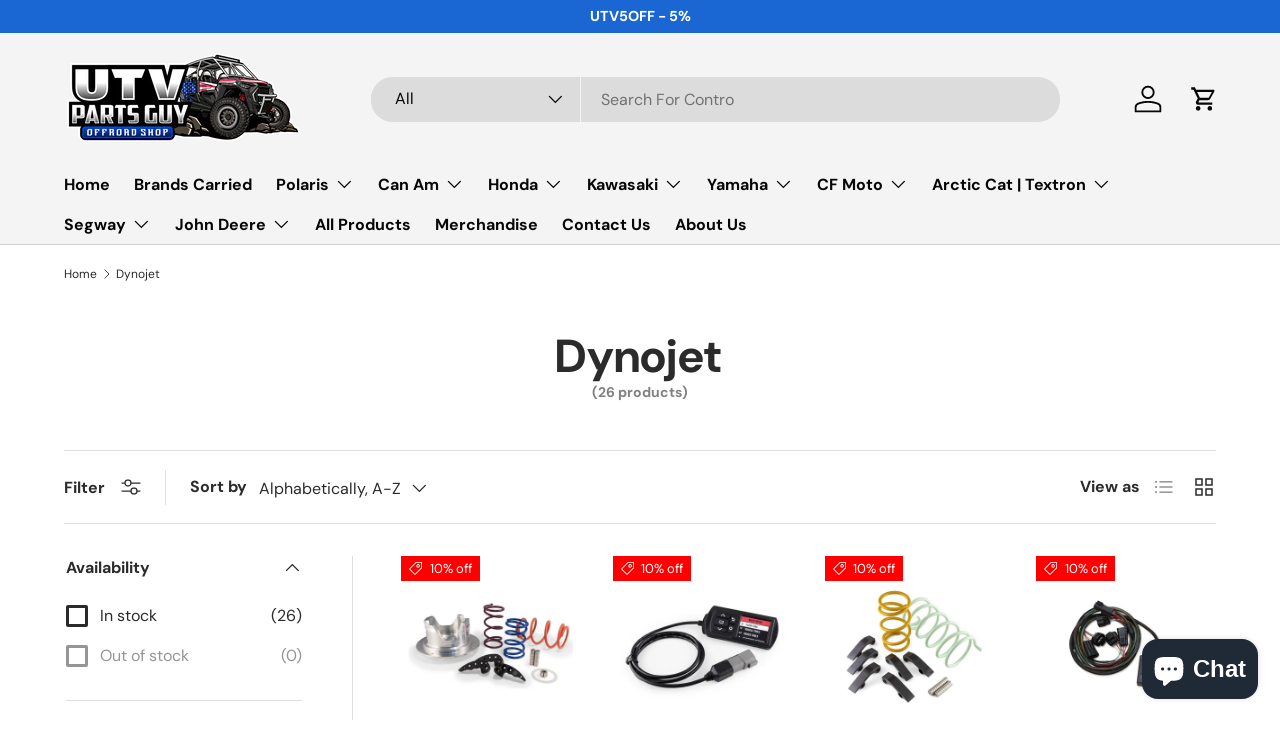

--- FILE ---
content_type: text/html; charset=utf-8
request_url: https://utvpartsguy.com/collections/vendors?q=Dynojet
body_size: 53804
content:
<!doctype html>
<html class="no-js" lang="en" dir="ltr">
<head><meta charset="utf-8">
<meta name="viewport" content="width=device-width,initial-scale=1">
<title>Dynojet &ndash; UTV Parts Guy</title><link rel="canonical" href="https://utvpartsguy.com/collections/vendors?q=dynojet"><link rel="icon" href="//utvpartsguy.com/cdn/shop/files/UTV_Logo_6498431f-b415-4e75-8630-963409adad5d.png?crop=center&height=48&v=1690590891&width=48" type="image/png">
  <link rel="apple-touch-icon" href="//utvpartsguy.com/cdn/shop/files/UTV_Logo_6498431f-b415-4e75-8630-963409adad5d.png?crop=center&height=180&v=1690590891&width=180"><meta property="og:site_name" content="UTV Parts Guy">
<meta property="og:url" content="https://utvpartsguy.com/collections/vendors?q=dynojet">
<meta property="og:title" content="Dynojet">
<meta property="og:type" content="product.group">
<meta property="og:description" content="UTV Parts Guy offers a variety of high quality aftermarket UTV / Side x Side parts. Owned and operated by off-road enthusiast, we have the knowledge to get your side by side burning right! Based out of sunny, Phoenix, AZ. Shop today! "><meta property="og:image" content="http://utvpartsguy.com/cdn/shop/files/X3_Desert_Logo.png?crop=center&height=1200&v=1739334258&width=1200">
  <meta property="og:image:secure_url" content="https://utvpartsguy.com/cdn/shop/files/X3_Desert_Logo.png?crop=center&height=1200&v=1739334258&width=1200">
  <meta property="og:image:width" content="3093">
  <meta property="og:image:height" content="2822"><meta name="twitter:card" content="summary_large_image">
<meta name="twitter:title" content="Dynojet">
<meta name="twitter:description" content="UTV Parts Guy offers a variety of high quality aftermarket UTV / Side x Side parts. Owned and operated by off-road enthusiast, we have the knowledge to get your side by side burning right! Based out of sunny, Phoenix, AZ. Shop today! ">
<link rel="preload" href="//utvpartsguy.com/cdn/shop/t/37/assets/main.css?v=160821712262478566341764798484" as="style"><style data-shopify>
@font-face {
  font-family: "DM Sans";
  font-weight: 400;
  font-style: normal;
  font-display: swap;
  src: url("//utvpartsguy.com/cdn/fonts/dm_sans/dmsans_n4.ec80bd4dd7e1a334c969c265873491ae56018d72.woff2") format("woff2"),
       url("//utvpartsguy.com/cdn/fonts/dm_sans/dmsans_n4.87bdd914d8a61247b911147ae68e754d695c58a6.woff") format("woff");
}
@font-face {
  font-family: "DM Sans";
  font-weight: 700;
  font-style: normal;
  font-display: swap;
  src: url("//utvpartsguy.com/cdn/fonts/dm_sans/dmsans_n7.97e21d81502002291ea1de8aefb79170c6946ce5.woff2") format("woff2"),
       url("//utvpartsguy.com/cdn/fonts/dm_sans/dmsans_n7.af5c214f5116410ca1d53a2090665620e78e2e1b.woff") format("woff");
}
@font-face {
  font-family: "DM Sans";
  font-weight: 400;
  font-style: italic;
  font-display: swap;
  src: url("//utvpartsguy.com/cdn/fonts/dm_sans/dmsans_i4.b8fe05e69ee95d5a53155c346957d8cbf5081c1a.woff2") format("woff2"),
       url("//utvpartsguy.com/cdn/fonts/dm_sans/dmsans_i4.403fe28ee2ea63e142575c0aa47684d65f8c23a0.woff") format("woff");
}
@font-face {
  font-family: "DM Sans";
  font-weight: 700;
  font-style: italic;
  font-display: swap;
  src: url("//utvpartsguy.com/cdn/fonts/dm_sans/dmsans_i7.52b57f7d7342eb7255084623d98ab83fd96e7f9b.woff2") format("woff2"),
       url("//utvpartsguy.com/cdn/fonts/dm_sans/dmsans_i7.d5e14ef18a1d4a8ce78a4187580b4eb1759c2eda.woff") format("woff");
}
@font-face {
  font-family: "DM Sans";
  font-weight: 700;
  font-style: normal;
  font-display: swap;
  src: url("//utvpartsguy.com/cdn/fonts/dm_sans/dmsans_n7.97e21d81502002291ea1de8aefb79170c6946ce5.woff2") format("woff2"),
       url("//utvpartsguy.com/cdn/fonts/dm_sans/dmsans_n7.af5c214f5116410ca1d53a2090665620e78e2e1b.woff") format("woff");
}
@font-face {
  font-family: "DM Sans";
  font-weight: 700;
  font-style: normal;
  font-display: swap;
  src: url("//utvpartsguy.com/cdn/fonts/dm_sans/dmsans_n7.97e21d81502002291ea1de8aefb79170c6946ce5.woff2") format("woff2"),
       url("//utvpartsguy.com/cdn/fonts/dm_sans/dmsans_n7.af5c214f5116410ca1d53a2090665620e78e2e1b.woff") format("woff");
}
:root {
      --bg-color: 255 255 255 / 1.0;
      --bg-color-og: 255 255 255 / 1.0;
      --heading-color: 42 43 42;
      --text-color: 42 43 42;
      --text-color-og: 42 43 42;
      --scrollbar-color: 42 43 42;
      --link-color: 42 43 42;
      --link-color-og: 42 43 42;
      --star-color: 255 159 28;--swatch-border-color-default: 212 213 212;
        --swatch-border-color-active: 149 149 149;
        --swatch-card-size: 24px;
        --swatch-variant-picker-size: 64px;--color-scheme-1-bg: 244 244 244 / 1.0;
      --color-scheme-1-grad: linear-gradient(180deg, rgba(244, 244, 244, 1), rgba(244, 244, 244, 1) 100%);
      --color-scheme-1-heading: 42 43 42;
      --color-scheme-1-text: 42 43 42;
      --color-scheme-1-btn-bg: 255 88 13;
      --color-scheme-1-btn-text: 255 255 255;
      --color-scheme-1-btn-bg-hover: 255 124 64;--color-scheme-2-bg: 42 43 42 / 1.0;
      --color-scheme-2-grad: linear-gradient(225deg, rgba(51, 59, 67, 0.88) 8%, rgba(41, 47, 54, 1) 56%, rgba(20, 20, 20, 1) 92%);
      --color-scheme-2-heading: 255 88 13;
      --color-scheme-2-text: 255 255 255;
      --color-scheme-2-btn-bg: 255 88 13;
      --color-scheme-2-btn-text: 255 255 255;
      --color-scheme-2-btn-bg-hover: 255 124 64;--color-scheme-3-bg: 255 88 13 / 1.0;
      --color-scheme-3-grad: linear-gradient(46deg, rgba(234, 73, 0, 1) 8%, rgba(234, 73, 0, 1) 32%, rgba(255, 88, 13, 0.88) 92%);
      --color-scheme-3-heading: 255 255 255;
      --color-scheme-3-text: 255 255 255;
      --color-scheme-3-btn-bg: 42 43 42;
      --color-scheme-3-btn-text: 255 255 255;
      --color-scheme-3-btn-bg-hover: 82 83 82;

      --drawer-bg-color: 255 255 255 / 1.0;
      --drawer-text-color: 42 43 42;

      --panel-bg-color: 244 244 244 / 1.0;
      --panel-heading-color: 42 43 42;
      --panel-text-color: 42 43 42;

      --in-stock-text-color: 44 126 63;
      --low-stock-text-color: 210 134 26;
      --very-low-stock-text-color: 180 12 28;
      --no-stock-text-color: 119 119 119;
      --no-stock-backordered-text-color: 119 119 119;

      --error-bg-color: 252 237 238;
      --error-text-color: 180 12 28;
      --success-bg-color: 232 246 234;
      --success-text-color: 44 126 63;
      --info-bg-color: 228 237 250;
      --info-text-color: 26 102 210;

      --heading-font-family: "DM Sans", sans-serif;
      --heading-font-style: normal;
      --heading-font-weight: 700;
      --heading-scale-start: 4;

      --navigation-font-family: "DM Sans", sans-serif;
      --navigation-font-style: normal;
      --navigation-font-weight: 700;--heading-text-transform: none;
--subheading-text-transform: none;
      --body-font-family: "DM Sans", sans-serif;
      --body-font-style: normal;
      --body-font-weight: 400;
      --body-font-size: 16;

      --section-gap: 32;
      --heading-gap: calc(8 * var(--space-unit));--heading-gap: calc(6 * var(--space-unit));--grid-column-gap: 20px;--btn-bg-color: 42 43 42;
      --btn-bg-hover-color: 82 83 82;
      --btn-text-color: 255 255 255;
      --btn-bg-color-og: 42 43 42;
      --btn-text-color-og: 255 255 255;
      --btn-alt-bg-color: 255 255 255;
      --btn-alt-bg-alpha: 1.0;
      --btn-alt-text-color: 42 43 42;
      --btn-border-width: 3px;
      --btn-padding-y: 12px;

      
      --btn-border-radius: 29px;
      

      --btn-lg-border-radius: 50%;
      --btn-icon-border-radius: 50%;
      --input-with-btn-inner-radius: var(--btn-border-radius);

      --input-bg-color: 255 255 255 / 1.0;
      --input-text-color: 42 43 42;
      --input-border-width: 3px;
      --input-border-radius: 26px;
      --textarea-border-radius: 12px;
      --input-border-radius: 29px;
      --input-lg-border-radius: 35px;
      --input-bg-color-diff-3: #f7f7f7;
      --input-bg-color-diff-6: #f0f0f0;

      --modal-border-radius: 16px;
      --modal-overlay-color: 0 0 0;
      --modal-overlay-opacity: 0.4;
      --drawer-border-radius: 16px;
      --overlay-border-radius: 4px;

      --custom-label-bg-color: 13 44 84 / 1.0;
      --custom-label-text-color: 255 255 255 / 1.0;--sale-label-bg-color: 255 0 0 / 1.0;
      --sale-label-text-color: 255 255 255 / 1.0;--sold-out-label-bg-color: 42 43 42 / 1.0;
      --sold-out-label-text-color: 255 255 255 / 1.0;--new-label-bg-color: 26 102 210 / 1.0;
      --new-label-text-color: 255 255 255 / 1.0;--preorder-label-bg-color: 0 166 237 / 1.0;
      --preorder-label-text-color: 255 255 255 / 1.0;

      --collection-label-color: 0 126 18 / 1.0;

      --page-width: 1230px;
      --gutter-sm: 20px;
      --gutter-md: 32px;
      --gutter-lg: 64px;

      --payment-terms-bg-color: #ffffff;

      --coll-card-bg-color: #F9F9F9;
      --coll-card-border-color: #f2f2f2;

      --card-highlight-bg-color: #F9F9F9;
      --card-highlight-text-color: 85 85 85;
      --card-highlight-border-color: #E1E1E1;--blend-bg-color: #f4f4f4;
        
          --aos-animate-duration: 0.6s;
        

        
          --aos-min-width: 0;
        
      

      --reading-width: 48em;
    }

    @media (max-width: 769px) {
      :root {
        --reading-width: 36em;
      }
    }
  </style><link rel="stylesheet" href="//utvpartsguy.com/cdn/shop/t/37/assets/main.css?v=160821712262478566341764798484">
  <script src="//utvpartsguy.com/cdn/shop/t/37/assets/main.js?v=102719207125010519441764798484" defer="defer"></script><link rel="preload" href="//utvpartsguy.com/cdn/fonts/dm_sans/dmsans_n4.ec80bd4dd7e1a334c969c265873491ae56018d72.woff2" as="font" type="font/woff2" crossorigin fetchpriority="high"><link rel="preload" href="//utvpartsguy.com/cdn/fonts/dm_sans/dmsans_n7.97e21d81502002291ea1de8aefb79170c6946ce5.woff2" as="font" type="font/woff2" crossorigin fetchpriority="high"><script>window.performance && window.performance.mark && window.performance.mark('shopify.content_for_header.start');</script><meta name="google-site-verification" content="AGssbW1WZ8ra6ZNzD9jVnPpAt6uTG5PRdKv6vH7p9Vw">
<meta name="facebook-domain-verification" content="t1roh9hwxtkjwx3quingyqd9x9tlnu">
<meta name="facebook-domain-verification" content="sftrqdgjuobazwlqlb8m2uxpesa1mk">
<meta id="shopify-digital-wallet" name="shopify-digital-wallet" content="/56205213887/digital_wallets/dialog">
<meta name="shopify-checkout-api-token" content="4f12eaaa77cfb4f9b145617905a3352a">
<meta id="in-context-paypal-metadata" data-shop-id="56205213887" data-venmo-supported="false" data-environment="production" data-locale="en_US" data-paypal-v4="true" data-currency="USD">
<script async="async" src="/checkouts/internal/preloads.js?locale=en-US"></script>
<link rel="preconnect" href="https://shop.app" crossorigin="anonymous">
<script async="async" src="https://shop.app/checkouts/internal/preloads.js?locale=en-US&shop_id=56205213887" crossorigin="anonymous"></script>
<script id="apple-pay-shop-capabilities" type="application/json">{"shopId":56205213887,"countryCode":"US","currencyCode":"USD","merchantCapabilities":["supports3DS"],"merchantId":"gid:\/\/shopify\/Shop\/56205213887","merchantName":"UTV Parts Guy","requiredBillingContactFields":["postalAddress","email"],"requiredShippingContactFields":["postalAddress","email"],"shippingType":"shipping","supportedNetworks":["visa","masterCard","amex","discover","elo","jcb"],"total":{"type":"pending","label":"UTV Parts Guy","amount":"1.00"},"shopifyPaymentsEnabled":true,"supportsSubscriptions":true}</script>
<script id="shopify-features" type="application/json">{"accessToken":"4f12eaaa77cfb4f9b145617905a3352a","betas":["rich-media-storefront-analytics"],"domain":"utvpartsguy.com","predictiveSearch":true,"shopId":56205213887,"locale":"en"}</script>
<script>var Shopify = Shopify || {};
Shopify.shop = "utv-parts-guy.myshopify.com";
Shopify.locale = "en";
Shopify.currency = {"active":"USD","rate":"1.0"};
Shopify.country = "US";
Shopify.theme = {"name":"Updated copy of Updated copy of Updated copy of...","id":147687178431,"schema_name":"Enterprise","schema_version":"2.1.0","theme_store_id":1657,"role":"main"};
Shopify.theme.handle = "null";
Shopify.theme.style = {"id":null,"handle":null};
Shopify.cdnHost = "utvpartsguy.com/cdn";
Shopify.routes = Shopify.routes || {};
Shopify.routes.root = "/";</script>
<script type="module">!function(o){(o.Shopify=o.Shopify||{}).modules=!0}(window);</script>
<script>!function(o){function n(){var o=[];function n(){o.push(Array.prototype.slice.apply(arguments))}return n.q=o,n}var t=o.Shopify=o.Shopify||{};t.loadFeatures=n(),t.autoloadFeatures=n()}(window);</script>
<script>
  window.ShopifyPay = window.ShopifyPay || {};
  window.ShopifyPay.apiHost = "shop.app\/pay";
  window.ShopifyPay.redirectState = null;
</script>
<script id="shop-js-analytics" type="application/json">{"pageType":"collection"}</script>
<script defer="defer" async type="module" src="//utvpartsguy.com/cdn/shopifycloud/shop-js/modules/v2/client.init-shop-cart-sync_IZsNAliE.en.esm.js"></script>
<script defer="defer" async type="module" src="//utvpartsguy.com/cdn/shopifycloud/shop-js/modules/v2/chunk.common_0OUaOowp.esm.js"></script>
<script type="module">
  await import("//utvpartsguy.com/cdn/shopifycloud/shop-js/modules/v2/client.init-shop-cart-sync_IZsNAliE.en.esm.js");
await import("//utvpartsguy.com/cdn/shopifycloud/shop-js/modules/v2/chunk.common_0OUaOowp.esm.js");

  window.Shopify.SignInWithShop?.initShopCartSync?.({"fedCMEnabled":true,"windoidEnabled":true});

</script>
<script>
  window.Shopify = window.Shopify || {};
  if (!window.Shopify.featureAssets) window.Shopify.featureAssets = {};
  window.Shopify.featureAssets['shop-js'] = {"shop-cart-sync":["modules/v2/client.shop-cart-sync_DLOhI_0X.en.esm.js","modules/v2/chunk.common_0OUaOowp.esm.js"],"init-fed-cm":["modules/v2/client.init-fed-cm_C6YtU0w6.en.esm.js","modules/v2/chunk.common_0OUaOowp.esm.js"],"shop-button":["modules/v2/client.shop-button_BCMx7GTG.en.esm.js","modules/v2/chunk.common_0OUaOowp.esm.js"],"shop-cash-offers":["modules/v2/client.shop-cash-offers_BT26qb5j.en.esm.js","modules/v2/chunk.common_0OUaOowp.esm.js","modules/v2/chunk.modal_CGo_dVj3.esm.js"],"init-windoid":["modules/v2/client.init-windoid_B9PkRMql.en.esm.js","modules/v2/chunk.common_0OUaOowp.esm.js"],"init-shop-email-lookup-coordinator":["modules/v2/client.init-shop-email-lookup-coordinator_DZkqjsbU.en.esm.js","modules/v2/chunk.common_0OUaOowp.esm.js"],"shop-toast-manager":["modules/v2/client.shop-toast-manager_Di2EnuM7.en.esm.js","modules/v2/chunk.common_0OUaOowp.esm.js"],"shop-login-button":["modules/v2/client.shop-login-button_BtqW_SIO.en.esm.js","modules/v2/chunk.common_0OUaOowp.esm.js","modules/v2/chunk.modal_CGo_dVj3.esm.js"],"avatar":["modules/v2/client.avatar_BTnouDA3.en.esm.js"],"pay-button":["modules/v2/client.pay-button_CWa-C9R1.en.esm.js","modules/v2/chunk.common_0OUaOowp.esm.js"],"init-shop-cart-sync":["modules/v2/client.init-shop-cart-sync_IZsNAliE.en.esm.js","modules/v2/chunk.common_0OUaOowp.esm.js"],"init-customer-accounts":["modules/v2/client.init-customer-accounts_DenGwJTU.en.esm.js","modules/v2/client.shop-login-button_BtqW_SIO.en.esm.js","modules/v2/chunk.common_0OUaOowp.esm.js","modules/v2/chunk.modal_CGo_dVj3.esm.js"],"init-shop-for-new-customer-accounts":["modules/v2/client.init-shop-for-new-customer-accounts_JdHXxpS9.en.esm.js","modules/v2/client.shop-login-button_BtqW_SIO.en.esm.js","modules/v2/chunk.common_0OUaOowp.esm.js","modules/v2/chunk.modal_CGo_dVj3.esm.js"],"init-customer-accounts-sign-up":["modules/v2/client.init-customer-accounts-sign-up_D6__K_p8.en.esm.js","modules/v2/client.shop-login-button_BtqW_SIO.en.esm.js","modules/v2/chunk.common_0OUaOowp.esm.js","modules/v2/chunk.modal_CGo_dVj3.esm.js"],"checkout-modal":["modules/v2/client.checkout-modal_C_ZQDY6s.en.esm.js","modules/v2/chunk.common_0OUaOowp.esm.js","modules/v2/chunk.modal_CGo_dVj3.esm.js"],"shop-follow-button":["modules/v2/client.shop-follow-button_XetIsj8l.en.esm.js","modules/v2/chunk.common_0OUaOowp.esm.js","modules/v2/chunk.modal_CGo_dVj3.esm.js"],"lead-capture":["modules/v2/client.lead-capture_DvA72MRN.en.esm.js","modules/v2/chunk.common_0OUaOowp.esm.js","modules/v2/chunk.modal_CGo_dVj3.esm.js"],"shop-login":["modules/v2/client.shop-login_ClXNxyh6.en.esm.js","modules/v2/chunk.common_0OUaOowp.esm.js","modules/v2/chunk.modal_CGo_dVj3.esm.js"],"payment-terms":["modules/v2/client.payment-terms_CNlwjfZz.en.esm.js","modules/v2/chunk.common_0OUaOowp.esm.js","modules/v2/chunk.modal_CGo_dVj3.esm.js"]};
</script>
<script>(function() {
  var isLoaded = false;
  function asyncLoad() {
    if (isLoaded) return;
    isLoaded = true;
    var urls = ["https:\/\/upsell-app.logbase.io\/lb-upsell.js?shop=utv-parts-guy.myshopify.com","\/\/cdn.shopify.com\/proxy\/2c6690b50f14fe74aad1ef015a3d9e9efeaa54e7c5ad7b7949bec6892906450e\/static.cdn.printful.com\/static\/js\/external\/shopify-product-customizer.js?v=0.28\u0026shop=utv-parts-guy.myshopify.com\u0026sp-cache-control=cHVibGljLCBtYXgtYWdlPTkwMA","https:\/\/shopify-widget.route.com\/shopify.widget.js?shop=utv-parts-guy.myshopify.com","https:\/\/shopify-widget.route.com\/shopify.widget.js?shop=utv-parts-guy.myshopify.com"];
    for (var i = 0; i < urls.length; i++) {
      var s = document.createElement('script');
      s.type = 'text/javascript';
      s.async = true;
      s.src = urls[i];
      var x = document.getElementsByTagName('script')[0];
      x.parentNode.insertBefore(s, x);
    }
  };
  if(window.attachEvent) {
    window.attachEvent('onload', asyncLoad);
  } else {
    window.addEventListener('load', asyncLoad, false);
  }
})();</script>
<script id="__st">var __st={"a":56205213887,"offset":-25200,"reqid":"a52e8eb7-a915-463e-8959-de1b8677eb72-1768360234","pageurl":"utvpartsguy.com\/collections\/vendors?q=Dynojet","u":"dc38a08ca55c","p":"vendors"};</script>
<script>window.ShopifyPaypalV4VisibilityTracking = true;</script>
<script id="captcha-bootstrap">!function(){'use strict';const t='contact',e='account',n='new_comment',o=[[t,t],['blogs',n],['comments',n],[t,'customer']],c=[[e,'customer_login'],[e,'guest_login'],[e,'recover_customer_password'],[e,'create_customer']],r=t=>t.map((([t,e])=>`form[action*='/${t}']:not([data-nocaptcha='true']) input[name='form_type'][value='${e}']`)).join(','),a=t=>()=>t?[...document.querySelectorAll(t)].map((t=>t.form)):[];function s(){const t=[...o],e=r(t);return a(e)}const i='password',u='form_key',d=['recaptcha-v3-token','g-recaptcha-response','h-captcha-response',i],f=()=>{try{return window.sessionStorage}catch{return}},m='__shopify_v',_=t=>t.elements[u];function p(t,e,n=!1){try{const o=window.sessionStorage,c=JSON.parse(o.getItem(e)),{data:r}=function(t){const{data:e,action:n}=t;return t[m]||n?{data:e,action:n}:{data:t,action:n}}(c);for(const[e,n]of Object.entries(r))t.elements[e]&&(t.elements[e].value=n);n&&o.removeItem(e)}catch(o){console.error('form repopulation failed',{error:o})}}const l='form_type',E='cptcha';function T(t){t.dataset[E]=!0}const w=window,h=w.document,L='Shopify',v='ce_forms',y='captcha';let A=!1;((t,e)=>{const n=(g='f06e6c50-85a8-45c8-87d0-21a2b65856fe',I='https://cdn.shopify.com/shopifycloud/storefront-forms-hcaptcha/ce_storefront_forms_captcha_hcaptcha.v1.5.2.iife.js',D={infoText:'Protected by hCaptcha',privacyText:'Privacy',termsText:'Terms'},(t,e,n)=>{const o=w[L][v],c=o.bindForm;if(c)return c(t,g,e,D).then(n);var r;o.q.push([[t,g,e,D],n]),r=I,A||(h.body.append(Object.assign(h.createElement('script'),{id:'captcha-provider',async:!0,src:r})),A=!0)});var g,I,D;w[L]=w[L]||{},w[L][v]=w[L][v]||{},w[L][v].q=[],w[L][y]=w[L][y]||{},w[L][y].protect=function(t,e){n(t,void 0,e),T(t)},Object.freeze(w[L][y]),function(t,e,n,w,h,L){const[v,y,A,g]=function(t,e,n){const i=e?o:[],u=t?c:[],d=[...i,...u],f=r(d),m=r(i),_=r(d.filter((([t,e])=>n.includes(e))));return[a(f),a(m),a(_),s()]}(w,h,L),I=t=>{const e=t.target;return e instanceof HTMLFormElement?e:e&&e.form},D=t=>v().includes(t);t.addEventListener('submit',(t=>{const e=I(t);if(!e)return;const n=D(e)&&!e.dataset.hcaptchaBound&&!e.dataset.recaptchaBound,o=_(e),c=g().includes(e)&&(!o||!o.value);(n||c)&&t.preventDefault(),c&&!n&&(function(t){try{if(!f())return;!function(t){const e=f();if(!e)return;const n=_(t);if(!n)return;const o=n.value;o&&e.removeItem(o)}(t);const e=Array.from(Array(32),(()=>Math.random().toString(36)[2])).join('');!function(t,e){_(t)||t.append(Object.assign(document.createElement('input'),{type:'hidden',name:u})),t.elements[u].value=e}(t,e),function(t,e){const n=f();if(!n)return;const o=[...t.querySelectorAll(`input[type='${i}']`)].map((({name:t})=>t)),c=[...d,...o],r={};for(const[a,s]of new FormData(t).entries())c.includes(a)||(r[a]=s);n.setItem(e,JSON.stringify({[m]:1,action:t.action,data:r}))}(t,e)}catch(e){console.error('failed to persist form',e)}}(e),e.submit())}));const S=(t,e)=>{t&&!t.dataset[E]&&(n(t,e.some((e=>e===t))),T(t))};for(const o of['focusin','change'])t.addEventListener(o,(t=>{const e=I(t);D(e)&&S(e,y())}));const B=e.get('form_key'),M=e.get(l),P=B&&M;t.addEventListener('DOMContentLoaded',(()=>{const t=y();if(P)for(const e of t)e.elements[l].value===M&&p(e,B);[...new Set([...A(),...v().filter((t=>'true'===t.dataset.shopifyCaptcha))])].forEach((e=>S(e,t)))}))}(h,new URLSearchParams(w.location.search),n,t,e,['guest_login'])})(!0,!0)}();</script>
<script integrity="sha256-4kQ18oKyAcykRKYeNunJcIwy7WH5gtpwJnB7kiuLZ1E=" data-source-attribution="shopify.loadfeatures" defer="defer" src="//utvpartsguy.com/cdn/shopifycloud/storefront/assets/storefront/load_feature-a0a9edcb.js" crossorigin="anonymous"></script>
<script crossorigin="anonymous" defer="defer" src="//utvpartsguy.com/cdn/shopifycloud/storefront/assets/shopify_pay/storefront-65b4c6d7.js?v=20250812"></script>
<script data-source-attribution="shopify.dynamic_checkout.dynamic.init">var Shopify=Shopify||{};Shopify.PaymentButton=Shopify.PaymentButton||{isStorefrontPortableWallets:!0,init:function(){window.Shopify.PaymentButton.init=function(){};var t=document.createElement("script");t.src="https://utvpartsguy.com/cdn/shopifycloud/portable-wallets/latest/portable-wallets.en.js",t.type="module",document.head.appendChild(t)}};
</script>
<script data-source-attribution="shopify.dynamic_checkout.buyer_consent">
  function portableWalletsHideBuyerConsent(e){var t=document.getElementById("shopify-buyer-consent"),n=document.getElementById("shopify-subscription-policy-button");t&&n&&(t.classList.add("hidden"),t.setAttribute("aria-hidden","true"),n.removeEventListener("click",e))}function portableWalletsShowBuyerConsent(e){var t=document.getElementById("shopify-buyer-consent"),n=document.getElementById("shopify-subscription-policy-button");t&&n&&(t.classList.remove("hidden"),t.removeAttribute("aria-hidden"),n.addEventListener("click",e))}window.Shopify?.PaymentButton&&(window.Shopify.PaymentButton.hideBuyerConsent=portableWalletsHideBuyerConsent,window.Shopify.PaymentButton.showBuyerConsent=portableWalletsShowBuyerConsent);
</script>
<script data-source-attribution="shopify.dynamic_checkout.cart.bootstrap">document.addEventListener("DOMContentLoaded",(function(){function t(){return document.querySelector("shopify-accelerated-checkout-cart, shopify-accelerated-checkout")}if(t())Shopify.PaymentButton.init();else{new MutationObserver((function(e,n){t()&&(Shopify.PaymentButton.init(),n.disconnect())})).observe(document.body,{childList:!0,subtree:!0})}}));
</script>
<link id="shopify-accelerated-checkout-styles" rel="stylesheet" media="screen" href="https://utvpartsguy.com/cdn/shopifycloud/portable-wallets/latest/accelerated-checkout-backwards-compat.css" crossorigin="anonymous">
<style id="shopify-accelerated-checkout-cart">
        #shopify-buyer-consent {
  margin-top: 1em;
  display: inline-block;
  width: 100%;
}

#shopify-buyer-consent.hidden {
  display: none;
}

#shopify-subscription-policy-button {
  background: none;
  border: none;
  padding: 0;
  text-decoration: underline;
  font-size: inherit;
  cursor: pointer;
}

#shopify-subscription-policy-button::before {
  box-shadow: none;
}

      </style>
<script id="sections-script" data-sections="header,footer" defer="defer" src="//utvpartsguy.com/cdn/shop/t/37/compiled_assets/scripts.js?3915"></script>
<script>window.performance && window.performance.mark && window.performance.mark('shopify.content_for_header.end');</script>

    <script src="//utvpartsguy.com/cdn/shop/t/37/assets/animate-on-scroll.js?v=15249566486942820451764798484" defer="defer"></script>
    <link rel="stylesheet" href="//utvpartsguy.com/cdn/shop/t/37/assets/animate-on-scroll.css?v=116194678796051782541764798484">
  

  <script>document.documentElement.className = document.documentElement.className.replace('no-js', 'js');</script><!-- CC Custom Head Start --><!-- CC Custom Head End --><!-- BEGIN app block: shopify://apps/instafeed/blocks/head-block/c447db20-095d-4a10-9725-b5977662c9d5 --><link rel="preconnect" href="https://cdn.nfcube.com/">
<link rel="preconnect" href="https://scontent.cdninstagram.com/">


  <script>
    document.addEventListener('DOMContentLoaded', function () {
      let instafeedScript = document.createElement('script');

      
        instafeedScript.src = 'https://storage.nfcube.com/instafeed-c132476befaed6f65c2fbe59c8045cce.js';
      

      document.body.appendChild(instafeedScript);
    });
  </script>





<!-- END app block --><!-- BEGIN app block: shopify://apps/judge-me-reviews/blocks/judgeme_core/61ccd3b1-a9f2-4160-9fe9-4fec8413e5d8 --><!-- Start of Judge.me Core -->






<link rel="dns-prefetch" href="https://cdnwidget.judge.me">
<link rel="dns-prefetch" href="https://cdn.judge.me">
<link rel="dns-prefetch" href="https://cdn1.judge.me">
<link rel="dns-prefetch" href="https://api.judge.me">

<script data-cfasync='false' class='jdgm-settings-script'>window.jdgmSettings={"pagination":5,"disable_web_reviews":false,"badge_no_review_text":"No reviews","badge_n_reviews_text":"{{ n }} review/reviews","badge_star_color":"#ff9c00","hide_badge_preview_if_no_reviews":true,"badge_hide_text":false,"enforce_center_preview_badge":false,"widget_title":"Customer Reviews","widget_open_form_text":"Write a review","widget_close_form_text":"Cancel review","widget_refresh_page_text":"Refresh page","widget_summary_text":"Based on {{ number_of_reviews }} review/reviews","widget_no_review_text":"Be the first to write a review","widget_name_field_text":"Display name","widget_verified_name_field_text":"Verified Name (public)","widget_name_placeholder_text":"Display name","widget_required_field_error_text":"This field is required.","widget_email_field_text":"Email address","widget_verified_email_field_text":"Verified Email (private, can not be edited)","widget_email_placeholder_text":"Your email address","widget_email_field_error_text":"Please enter a valid email address.","widget_rating_field_text":"Rating","widget_review_title_field_text":"Review Title","widget_review_title_placeholder_text":"Give your review a title","widget_review_body_field_text":"Review content","widget_review_body_placeholder_text":"Start writing here...","widget_pictures_field_text":"Picture/Video (optional)","widget_submit_review_text":"Submit Review","widget_submit_verified_review_text":"Submit Verified Review","widget_submit_success_msg_with_auto_publish":"Thank you! Please refresh the page in a few moments to see your review. You can remove or edit your review by logging into \u003ca href='https://judge.me/login' target='_blank' rel='nofollow noopener'\u003eJudge.me\u003c/a\u003e","widget_submit_success_msg_no_auto_publish":"Thank you! Your review will be published as soon as it is approved by the shop admin. You can remove or edit your review by logging into \u003ca href='https://judge.me/login' target='_blank' rel='nofollow noopener'\u003eJudge.me\u003c/a\u003e","widget_show_default_reviews_out_of_total_text":"Showing {{ n_reviews_shown }} out of {{ n_reviews }} reviews.","widget_show_all_link_text":"Show all","widget_show_less_link_text":"Show less","widget_author_said_text":"{{ reviewer_name }} said:","widget_days_text":"{{ n }} days ago","widget_weeks_text":"{{ n }} week/weeks ago","widget_months_text":"{{ n }} month/months ago","widget_years_text":"{{ n }} year/years ago","widget_yesterday_text":"Yesterday","widget_today_text":"Today","widget_replied_text":"\u003e\u003e {{ shop_name }} replied:","widget_read_more_text":"Read more","widget_reviewer_name_as_initial":"","widget_rating_filter_color":"","widget_rating_filter_see_all_text":"See all reviews","widget_sorting_most_recent_text":"Most Recent","widget_sorting_highest_rating_text":"Highest Rating","widget_sorting_lowest_rating_text":"Lowest Rating","widget_sorting_with_pictures_text":"Only Pictures","widget_sorting_most_helpful_text":"Most Helpful","widget_open_question_form_text":"Ask a question","widget_reviews_subtab_text":"Reviews","widget_questions_subtab_text":"Questions","widget_question_label_text":"Question","widget_answer_label_text":"Answer","widget_question_placeholder_text":"Write your question here","widget_submit_question_text":"Submit Question","widget_question_submit_success_text":"Thank you for your question! We will notify you once it gets answered.","widget_star_color":"#ff9c00","verified_badge_text":"Verified","verified_badge_bg_color":"","verified_badge_text_color":"","verified_badge_placement":"left-of-reviewer-name","widget_review_max_height":"","widget_hide_border":false,"widget_social_share":false,"widget_thumb":false,"widget_review_location_show":false,"widget_location_format":"country_iso_code","all_reviews_include_out_of_store_products":true,"all_reviews_out_of_store_text":"(out of store)","all_reviews_pagination":100,"all_reviews_product_name_prefix_text":"about","enable_review_pictures":false,"enable_question_anwser":false,"widget_theme":"","review_date_format":"mm/dd/yyyy","default_sort_method":"most-recent","widget_product_reviews_subtab_text":"Product Reviews","widget_shop_reviews_subtab_text":"Shop Reviews","widget_other_products_reviews_text":"Reviews for other products","widget_store_reviews_subtab_text":"Store reviews","widget_no_store_reviews_text":"This store hasn't received any reviews yet","widget_web_restriction_product_reviews_text":"This product hasn't received any reviews yet","widget_no_items_text":"No items found","widget_show_more_text":"Show more","widget_write_a_store_review_text":"Write a Store Review","widget_other_languages_heading":"Reviews in Other Languages","widget_translate_review_text":"Translate review to {{ language }}","widget_translating_review_text":"Translating...","widget_show_original_translation_text":"Show original ({{ language }})","widget_translate_review_failed_text":"Review couldn't be translated.","widget_translate_review_retry_text":"Retry","widget_translate_review_try_again_later_text":"Try again later","show_product_url_for_grouped_product":false,"widget_sorting_pictures_first_text":"Pictures First","show_pictures_on_all_rev_page_mobile":false,"show_pictures_on_all_rev_page_desktop":false,"floating_tab_hide_mobile_install_preference":false,"floating_tab_button_name":"★ Reviews","floating_tab_title":"Let customers speak for us","floating_tab_button_color":"","floating_tab_button_background_color":"","floating_tab_url":"","floating_tab_url_enabled":false,"floating_tab_tab_style":"text","all_reviews_text_badge_text":"Customers rate us {{ shop.metafields.judgeme.all_reviews_rating | round: 1 }}/5 based on {{ shop.metafields.judgeme.all_reviews_count }} reviews.","all_reviews_text_badge_text_branded_style":"{{ shop.metafields.judgeme.all_reviews_rating | round: 1 }} out of 5 stars based on {{ shop.metafields.judgeme.all_reviews_count }} reviews","is_all_reviews_text_badge_a_link":false,"show_stars_for_all_reviews_text_badge":false,"all_reviews_text_badge_url":"","all_reviews_text_style":"text","all_reviews_text_color_style":"judgeme_brand_color","all_reviews_text_color":"#108474","all_reviews_text_show_jm_brand":true,"featured_carousel_show_header":true,"featured_carousel_title":"Let customers speak for us","testimonials_carousel_title":"Customers are saying","videos_carousel_title":"Real customer stories","cards_carousel_title":"Customers are saying","featured_carousel_count_text":"from {{ n }} reviews","featured_carousel_add_link_to_all_reviews_page":false,"featured_carousel_url":"","featured_carousel_show_images":true,"featured_carousel_autoslide_interval":5,"featured_carousel_arrows_on_the_sides":false,"featured_carousel_height":250,"featured_carousel_width":80,"featured_carousel_image_size":0,"featured_carousel_image_height":250,"featured_carousel_arrow_color":"#eeeeee","verified_count_badge_style":"vintage","verified_count_badge_orientation":"horizontal","verified_count_badge_color_style":"judgeme_brand_color","verified_count_badge_color":"#108474","is_verified_count_badge_a_link":false,"verified_count_badge_url":"","verified_count_badge_show_jm_brand":true,"widget_rating_preset_default":5,"widget_first_sub_tab":"product-reviews","widget_show_histogram":true,"widget_histogram_use_custom_color":false,"widget_pagination_use_custom_color":false,"widget_star_use_custom_color":true,"widget_verified_badge_use_custom_color":false,"widget_write_review_use_custom_color":false,"picture_reminder_submit_button":"Upload Pictures","enable_review_videos":false,"mute_video_by_default":false,"widget_sorting_videos_first_text":"Videos First","widget_review_pending_text":"Pending","featured_carousel_items_for_large_screen":3,"social_share_options_order":"Facebook,Twitter","remove_microdata_snippet":true,"disable_json_ld":false,"enable_json_ld_products":false,"preview_badge_show_question_text":false,"preview_badge_no_question_text":"No questions","preview_badge_n_question_text":"{{ number_of_questions }} question/questions","qa_badge_show_icon":false,"qa_badge_position":"same-row","remove_judgeme_branding":false,"widget_add_search_bar":false,"widget_search_bar_placeholder":"Search","widget_sorting_verified_only_text":"Verified only","featured_carousel_theme":"default","featured_carousel_show_rating":true,"featured_carousel_show_title":true,"featured_carousel_show_body":true,"featured_carousel_show_date":false,"featured_carousel_show_reviewer":true,"featured_carousel_show_product":false,"featured_carousel_header_background_color":"#108474","featured_carousel_header_text_color":"#ffffff","featured_carousel_name_product_separator":"reviewed","featured_carousel_full_star_background":"#108474","featured_carousel_empty_star_background":"#dadada","featured_carousel_vertical_theme_background":"#f9fafb","featured_carousel_verified_badge_enable":false,"featured_carousel_verified_badge_color":"#108474","featured_carousel_border_style":"round","featured_carousel_review_line_length_limit":3,"featured_carousel_more_reviews_button_text":"Read more reviews","featured_carousel_view_product_button_text":"View product","all_reviews_page_load_reviews_on":"scroll","all_reviews_page_load_more_text":"Load More Reviews","disable_fb_tab_reviews":false,"enable_ajax_cdn_cache":false,"widget_public_name_text":"displayed publicly like","default_reviewer_name":"John Smith","default_reviewer_name_has_non_latin":true,"widget_reviewer_anonymous":"Anonymous","medals_widget_title":"Judge.me Review Medals","medals_widget_background_color":"#f9fafb","medals_widget_position":"footer_all_pages","medals_widget_border_color":"#f9fafb","medals_widget_verified_text_position":"left","medals_widget_use_monochromatic_version":false,"medals_widget_elements_color":"#108474","show_reviewer_avatar":true,"widget_invalid_yt_video_url_error_text":"Not a YouTube video URL","widget_max_length_field_error_text":"Please enter no more than {0} characters.","widget_show_country_flag":false,"widget_show_collected_via_shop_app":true,"widget_verified_by_shop_badge_style":"light","widget_verified_by_shop_text":"Verified by Shop","widget_show_photo_gallery":false,"widget_load_with_code_splitting":true,"widget_ugc_install_preference":false,"widget_ugc_title":"Made by us, Shared by you","widget_ugc_subtitle":"Tag us to see your picture featured in our page","widget_ugc_arrows_color":"#ffffff","widget_ugc_primary_button_text":"Buy Now","widget_ugc_primary_button_background_color":"#108474","widget_ugc_primary_button_text_color":"#ffffff","widget_ugc_primary_button_border_width":"0","widget_ugc_primary_button_border_style":"none","widget_ugc_primary_button_border_color":"#108474","widget_ugc_primary_button_border_radius":"25","widget_ugc_secondary_button_text":"Load More","widget_ugc_secondary_button_background_color":"#ffffff","widget_ugc_secondary_button_text_color":"#108474","widget_ugc_secondary_button_border_width":"2","widget_ugc_secondary_button_border_style":"solid","widget_ugc_secondary_button_border_color":"#108474","widget_ugc_secondary_button_border_radius":"25","widget_ugc_reviews_button_text":"View Reviews","widget_ugc_reviews_button_background_color":"#ffffff","widget_ugc_reviews_button_text_color":"#108474","widget_ugc_reviews_button_border_width":"2","widget_ugc_reviews_button_border_style":"solid","widget_ugc_reviews_button_border_color":"#108474","widget_ugc_reviews_button_border_radius":"25","widget_ugc_reviews_button_link_to":"judgeme-reviews-page","widget_ugc_show_post_date":true,"widget_ugc_max_width":"800","widget_rating_metafield_value_type":true,"widget_primary_color":"#108474","widget_enable_secondary_color":false,"widget_secondary_color":"#edf5f5","widget_summary_average_rating_text":"{{ average_rating }} out of 5","widget_media_grid_title":"Customer photos \u0026 videos","widget_media_grid_see_more_text":"See more","widget_round_style":false,"widget_show_product_medals":true,"widget_verified_by_judgeme_text":"Verified by Judge.me","widget_show_store_medals":true,"widget_verified_by_judgeme_text_in_store_medals":"Verified by Judge.me","widget_media_field_exceed_quantity_message":"Sorry, we can only accept {{ max_media }} for one review.","widget_media_field_exceed_limit_message":"{{ file_name }} is too large, please select a {{ media_type }} less than {{ size_limit }}MB.","widget_review_submitted_text":"Review Submitted!","widget_question_submitted_text":"Question Submitted!","widget_close_form_text_question":"Cancel","widget_write_your_answer_here_text":"Write your answer here","widget_enabled_branded_link":true,"widget_show_collected_by_judgeme":true,"widget_reviewer_name_color":"","widget_write_review_text_color":"","widget_write_review_bg_color":"","widget_collected_by_judgeme_text":"collected by Judge.me","widget_pagination_type":"standard","widget_load_more_text":"Load More","widget_load_more_color":"#108474","widget_full_review_text":"Full Review","widget_read_more_reviews_text":"Read More Reviews","widget_read_questions_text":"Read Questions","widget_questions_and_answers_text":"Questions \u0026 Answers","widget_verified_by_text":"Verified by","widget_verified_text":"Verified","widget_number_of_reviews_text":"{{ number_of_reviews }} reviews","widget_back_button_text":"Back","widget_next_button_text":"Next","widget_custom_forms_filter_button":"Filters","custom_forms_style":"vertical","widget_show_review_information":false,"how_reviews_are_collected":"How reviews are collected?","widget_show_review_keywords":false,"widget_gdpr_statement":"How we use your data: We'll only contact you about the review you left, and only if necessary. By submitting your review, you agree to Judge.me's \u003ca href='https://judge.me/terms' target='_blank' rel='nofollow noopener'\u003eterms\u003c/a\u003e, \u003ca href='https://judge.me/privacy' target='_blank' rel='nofollow noopener'\u003eprivacy\u003c/a\u003e and \u003ca href='https://judge.me/content-policy' target='_blank' rel='nofollow noopener'\u003econtent\u003c/a\u003e policies.","widget_multilingual_sorting_enabled":false,"widget_translate_review_content_enabled":false,"widget_translate_review_content_method":"manual","popup_widget_review_selection":"automatically_with_pictures","popup_widget_round_border_style":true,"popup_widget_show_title":true,"popup_widget_show_body":true,"popup_widget_show_reviewer":false,"popup_widget_show_product":true,"popup_widget_show_pictures":true,"popup_widget_use_review_picture":true,"popup_widget_show_on_home_page":true,"popup_widget_show_on_product_page":true,"popup_widget_show_on_collection_page":true,"popup_widget_show_on_cart_page":true,"popup_widget_position":"bottom_left","popup_widget_first_review_delay":5,"popup_widget_duration":5,"popup_widget_interval":5,"popup_widget_review_count":5,"popup_widget_hide_on_mobile":true,"review_snippet_widget_round_border_style":true,"review_snippet_widget_card_color":"#FFFFFF","review_snippet_widget_slider_arrows_background_color":"#FFFFFF","review_snippet_widget_slider_arrows_color":"#000000","review_snippet_widget_star_color":"#108474","show_product_variant":false,"all_reviews_product_variant_label_text":"Variant: ","widget_show_verified_branding":false,"widget_ai_summary_title":"Customers say","widget_ai_summary_disclaimer":"AI-powered review summary based on recent customer reviews","widget_show_ai_summary":false,"widget_show_ai_summary_bg":false,"widget_show_review_title_input":true,"redirect_reviewers_invited_via_email":"review_widget","request_store_review_after_product_review":false,"request_review_other_products_in_order":false,"review_form_color_scheme":"default","review_form_corner_style":"square","review_form_star_color":{},"review_form_text_color":"#333333","review_form_background_color":"#ffffff","review_form_field_background_color":"#fafafa","review_form_button_color":{},"review_form_button_text_color":"#ffffff","review_form_modal_overlay_color":"#000000","review_content_screen_title_text":"How would you rate this product?","review_content_introduction_text":"We would love it if you would share a bit about your experience.","store_review_form_title_text":"How would you rate this store?","store_review_form_introduction_text":"We would love it if you would share a bit about your experience.","show_review_guidance_text":true,"one_star_review_guidance_text":"Poor","five_star_review_guidance_text":"Great","customer_information_screen_title_text":"About you","customer_information_introduction_text":"Please tell us more about you.","custom_questions_screen_title_text":"Your experience in more detail","custom_questions_introduction_text":"Here are a few questions to help us understand more about your experience.","review_submitted_screen_title_text":"Thanks for your review!","review_submitted_screen_thank_you_text":"We are processing it and it will appear on the store soon.","review_submitted_screen_email_verification_text":"Please confirm your email by clicking the link we just sent you. This helps us keep reviews authentic.","review_submitted_request_store_review_text":"Would you like to share your experience of shopping with us?","review_submitted_review_other_products_text":"Would you like to review these products?","store_review_screen_title_text":"Would you like to share your experience of shopping with us?","store_review_introduction_text":"We value your feedback and use it to improve. Please share any thoughts or suggestions you have.","reviewer_media_screen_title_picture_text":"Share a picture","reviewer_media_introduction_picture_text":"Upload a photo to support your review.","reviewer_media_screen_title_video_text":"Share a video","reviewer_media_introduction_video_text":"Upload a video to support your review.","reviewer_media_screen_title_picture_or_video_text":"Share a picture or video","reviewer_media_introduction_picture_or_video_text":"Upload a photo or video to support your review.","reviewer_media_youtube_url_text":"Paste your Youtube URL here","advanced_settings_next_step_button_text":"Next","advanced_settings_close_review_button_text":"Close","modal_write_review_flow":false,"write_review_flow_required_text":"Required","write_review_flow_privacy_message_text":"We respect your privacy.","write_review_flow_anonymous_text":"Post review as anonymous","write_review_flow_visibility_text":"This won't be visible to other customers.","write_review_flow_multiple_selection_help_text":"Select as many as you like","write_review_flow_single_selection_help_text":"Select one option","write_review_flow_required_field_error_text":"This field is required","write_review_flow_invalid_email_error_text":"Please enter a valid email address","write_review_flow_max_length_error_text":"Max. {{ max_length }} characters.","write_review_flow_media_upload_text":"\u003cb\u003eClick to upload\u003c/b\u003e or drag and drop","write_review_flow_gdpr_statement":"We'll only contact you about your review if necessary. By submitting your review, you agree to our \u003ca href='https://judge.me/terms' target='_blank' rel='nofollow noopener'\u003eterms and conditions\u003c/a\u003e and \u003ca href='https://judge.me/privacy' target='_blank' rel='nofollow noopener'\u003eprivacy policy\u003c/a\u003e.","rating_only_reviews_enabled":false,"show_negative_reviews_help_screen":false,"new_review_flow_help_screen_rating_threshold":3,"negative_review_resolution_screen_title_text":"Tell us more","negative_review_resolution_text":"Your experience matters to us. If there were issues with your purchase, we're here to help. Feel free to reach out to us, we'd love the opportunity to make things right.","negative_review_resolution_button_text":"Contact us","negative_review_resolution_proceed_with_review_text":"Leave a review","negative_review_resolution_subject":"Issue with purchase from {{ shop_name }}.{{ order_name }}","preview_badge_collection_page_install_status":false,"widget_review_custom_css":"","preview_badge_custom_css":"","preview_badge_stars_count":"5-stars","featured_carousel_custom_css":"","floating_tab_custom_css":"","all_reviews_widget_custom_css":"","medals_widget_custom_css":"","verified_badge_custom_css":"","all_reviews_text_custom_css":"","transparency_badges_collected_via_store_invite":false,"transparency_badges_from_another_provider":false,"transparency_badges_collected_from_store_visitor":false,"transparency_badges_collected_by_verified_review_provider":false,"transparency_badges_earned_reward":false,"transparency_badges_collected_via_store_invite_text":"Review collected via store invitation","transparency_badges_from_another_provider_text":"Review collected from another provider","transparency_badges_collected_from_store_visitor_text":"Review collected from a store visitor","transparency_badges_written_in_google_text":"Review written in Google","transparency_badges_written_in_etsy_text":"Review written in Etsy","transparency_badges_written_in_shop_app_text":"Review written in Shop App","transparency_badges_earned_reward_text":"Review earned a reward for future purchase","product_review_widget_per_page":10,"widget_store_review_label_text":"Review about the store","checkout_comment_extension_title_on_product_page":"Customer Comments","checkout_comment_extension_num_latest_comment_show":5,"checkout_comment_extension_format":"name_and_timestamp","checkout_comment_customer_name":"last_initial","checkout_comment_comment_notification":true,"preview_badge_collection_page_install_preference":true,"preview_badge_home_page_install_preference":false,"preview_badge_product_page_install_preference":true,"review_widget_install_preference":"","review_carousel_install_preference":false,"floating_reviews_tab_install_preference":"none","verified_reviews_count_badge_install_preference":false,"all_reviews_text_install_preference":false,"review_widget_best_location":true,"judgeme_medals_install_preference":false,"review_widget_revamp_enabled":false,"review_widget_qna_enabled":false,"review_widget_header_theme":"minimal","review_widget_widget_title_enabled":true,"review_widget_header_text_size":"medium","review_widget_header_text_weight":"regular","review_widget_average_rating_style":"compact","review_widget_bar_chart_enabled":true,"review_widget_bar_chart_type":"numbers","review_widget_bar_chart_style":"standard","review_widget_expanded_media_gallery_enabled":false,"review_widget_reviews_section_theme":"standard","review_widget_image_style":"thumbnails","review_widget_review_image_ratio":"square","review_widget_stars_size":"medium","review_widget_verified_badge":"standard_text","review_widget_review_title_text_size":"medium","review_widget_review_text_size":"medium","review_widget_review_text_length":"medium","review_widget_number_of_columns_desktop":3,"review_widget_carousel_transition_speed":5,"review_widget_custom_questions_answers_display":"always","review_widget_button_text_color":"#FFFFFF","review_widget_text_color":"#000000","review_widget_lighter_text_color":"#7B7B7B","review_widget_corner_styling":"soft","review_widget_review_word_singular":"review","review_widget_review_word_plural":"reviews","review_widget_voting_label":"Helpful?","review_widget_shop_reply_label":"Reply from {{ shop_name }}:","review_widget_filters_title":"Filters","qna_widget_question_word_singular":"Question","qna_widget_question_word_plural":"Questions","qna_widget_answer_reply_label":"Answer from {{ answerer_name }}:","qna_content_screen_title_text":"Ask a question about this product","qna_widget_question_required_field_error_text":"Please enter your question.","qna_widget_flow_gdpr_statement":"We'll only contact you about your question if necessary. By submitting your question, you agree to our \u003ca href='https://judge.me/terms' target='_blank' rel='nofollow noopener'\u003eterms and conditions\u003c/a\u003e and \u003ca href='https://judge.me/privacy' target='_blank' rel='nofollow noopener'\u003eprivacy policy\u003c/a\u003e.","qna_widget_question_submitted_text":"Thanks for your question!","qna_widget_close_form_text_question":"Close","qna_widget_question_submit_success_text":"We’ll notify you by email when your question is answered.","all_reviews_widget_v2025_enabled":false,"all_reviews_widget_v2025_header_theme":"default","all_reviews_widget_v2025_widget_title_enabled":true,"all_reviews_widget_v2025_header_text_size":"medium","all_reviews_widget_v2025_header_text_weight":"regular","all_reviews_widget_v2025_average_rating_style":"compact","all_reviews_widget_v2025_bar_chart_enabled":true,"all_reviews_widget_v2025_bar_chart_type":"numbers","all_reviews_widget_v2025_bar_chart_style":"standard","all_reviews_widget_v2025_expanded_media_gallery_enabled":false,"all_reviews_widget_v2025_show_store_medals":true,"all_reviews_widget_v2025_show_photo_gallery":true,"all_reviews_widget_v2025_show_review_keywords":false,"all_reviews_widget_v2025_show_ai_summary":false,"all_reviews_widget_v2025_show_ai_summary_bg":false,"all_reviews_widget_v2025_add_search_bar":false,"all_reviews_widget_v2025_default_sort_method":"most-recent","all_reviews_widget_v2025_reviews_per_page":10,"all_reviews_widget_v2025_reviews_section_theme":"default","all_reviews_widget_v2025_image_style":"thumbnails","all_reviews_widget_v2025_review_image_ratio":"square","all_reviews_widget_v2025_stars_size":"medium","all_reviews_widget_v2025_verified_badge":"bold_badge","all_reviews_widget_v2025_review_title_text_size":"medium","all_reviews_widget_v2025_review_text_size":"medium","all_reviews_widget_v2025_review_text_length":"medium","all_reviews_widget_v2025_number_of_columns_desktop":3,"all_reviews_widget_v2025_carousel_transition_speed":5,"all_reviews_widget_v2025_custom_questions_answers_display":"always","all_reviews_widget_v2025_show_product_variant":false,"all_reviews_widget_v2025_show_reviewer_avatar":true,"all_reviews_widget_v2025_reviewer_name_as_initial":"","all_reviews_widget_v2025_review_location_show":false,"all_reviews_widget_v2025_location_format":"","all_reviews_widget_v2025_show_country_flag":false,"all_reviews_widget_v2025_verified_by_shop_badge_style":"light","all_reviews_widget_v2025_social_share":false,"all_reviews_widget_v2025_social_share_options_order":"Facebook,Twitter,LinkedIn,Pinterest","all_reviews_widget_v2025_pagination_type":"standard","all_reviews_widget_v2025_button_text_color":"#FFFFFF","all_reviews_widget_v2025_text_color":"#000000","all_reviews_widget_v2025_lighter_text_color":"#7B7B7B","all_reviews_widget_v2025_corner_styling":"soft","all_reviews_widget_v2025_title":"Customer reviews","all_reviews_widget_v2025_ai_summary_title":"Customers say about this store","all_reviews_widget_v2025_no_review_text":"Be the first to write a review","platform":"shopify","branding_url":"https://app.judge.me/reviews/stores/utvpartsguy.com","branding_text":"Powered by Judge.me","locale":"en","reply_name":"UTV Parts Guy","widget_version":"3.0","footer":true,"autopublish":true,"review_dates":true,"enable_custom_form":false,"shop_use_review_site":true,"shop_locale":"en","enable_multi_locales_translations":true,"show_review_title_input":true,"review_verification_email_status":"always","can_be_branded":true,"reply_name_text":"UTV Parts Guy"};</script> <style class='jdgm-settings-style'>.jdgm-xx{left:0}:root{--jdgm-primary-color: #108474;--jdgm-secondary-color: rgba(16,132,116,0.1);--jdgm-star-color: #ff9c00;--jdgm-write-review-text-color: white;--jdgm-write-review-bg-color: #108474;--jdgm-paginate-color: #108474;--jdgm-border-radius: 0;--jdgm-reviewer-name-color: #108474}.jdgm-histogram__bar-content{background-color:#108474}.jdgm-rev[data-verified-buyer=true] .jdgm-rev__icon.jdgm-rev__icon:after,.jdgm-rev__buyer-badge.jdgm-rev__buyer-badge{color:white;background-color:#108474}.jdgm-review-widget--small .jdgm-gallery.jdgm-gallery .jdgm-gallery__thumbnail-link:nth-child(8) .jdgm-gallery__thumbnail-wrapper.jdgm-gallery__thumbnail-wrapper:before{content:"See more"}@media only screen and (min-width: 768px){.jdgm-gallery.jdgm-gallery .jdgm-gallery__thumbnail-link:nth-child(8) .jdgm-gallery__thumbnail-wrapper.jdgm-gallery__thumbnail-wrapper:before{content:"See more"}}.jdgm-preview-badge .jdgm-star.jdgm-star{color:#ff9c00}.jdgm-prev-badge[data-average-rating='0.00']{display:none !important}.jdgm-author-all-initials{display:none !important}.jdgm-author-last-initial{display:none !important}.jdgm-rev-widg__title{visibility:hidden}.jdgm-rev-widg__summary-text{visibility:hidden}.jdgm-prev-badge__text{visibility:hidden}.jdgm-rev__prod-link-prefix:before{content:'about'}.jdgm-rev__variant-label:before{content:'Variant: '}.jdgm-rev__out-of-store-text:before{content:'(out of store)'}@media only screen and (min-width: 768px){.jdgm-rev__pics .jdgm-rev_all-rev-page-picture-separator,.jdgm-rev__pics .jdgm-rev__product-picture{display:none}}@media only screen and (max-width: 768px){.jdgm-rev__pics .jdgm-rev_all-rev-page-picture-separator,.jdgm-rev__pics .jdgm-rev__product-picture{display:none}}.jdgm-preview-badge[data-template="index"]{display:none !important}.jdgm-verified-count-badget[data-from-snippet="true"]{display:none !important}.jdgm-carousel-wrapper[data-from-snippet="true"]{display:none !important}.jdgm-all-reviews-text[data-from-snippet="true"]{display:none !important}.jdgm-medals-section[data-from-snippet="true"]{display:none !important}.jdgm-ugc-media-wrapper[data-from-snippet="true"]{display:none !important}.jdgm-rev__transparency-badge[data-badge-type="review_collected_via_store_invitation"]{display:none !important}.jdgm-rev__transparency-badge[data-badge-type="review_collected_from_another_provider"]{display:none !important}.jdgm-rev__transparency-badge[data-badge-type="review_collected_from_store_visitor"]{display:none !important}.jdgm-rev__transparency-badge[data-badge-type="review_written_in_etsy"]{display:none !important}.jdgm-rev__transparency-badge[data-badge-type="review_written_in_google_business"]{display:none !important}.jdgm-rev__transparency-badge[data-badge-type="review_written_in_shop_app"]{display:none !important}.jdgm-rev__transparency-badge[data-badge-type="review_earned_for_future_purchase"]{display:none !important}.jdgm-review-snippet-widget .jdgm-rev-snippet-widget__cards-container .jdgm-rev-snippet-card{border-radius:8px;background:#fff}.jdgm-review-snippet-widget .jdgm-rev-snippet-widget__cards-container .jdgm-rev-snippet-card__rev-rating .jdgm-star{color:#108474}.jdgm-review-snippet-widget .jdgm-rev-snippet-widget__prev-btn,.jdgm-review-snippet-widget .jdgm-rev-snippet-widget__next-btn{border-radius:50%;background:#fff}.jdgm-review-snippet-widget .jdgm-rev-snippet-widget__prev-btn>svg,.jdgm-review-snippet-widget .jdgm-rev-snippet-widget__next-btn>svg{fill:#000}.jdgm-full-rev-modal.rev-snippet-widget .jm-mfp-container .jm-mfp-content,.jdgm-full-rev-modal.rev-snippet-widget .jm-mfp-container .jdgm-full-rev__icon,.jdgm-full-rev-modal.rev-snippet-widget .jm-mfp-container .jdgm-full-rev__pic-img,.jdgm-full-rev-modal.rev-snippet-widget .jm-mfp-container .jdgm-full-rev__reply{border-radius:8px}.jdgm-full-rev-modal.rev-snippet-widget .jm-mfp-container .jdgm-full-rev[data-verified-buyer="true"] .jdgm-full-rev__icon::after{border-radius:8px}.jdgm-full-rev-modal.rev-snippet-widget .jm-mfp-container .jdgm-full-rev .jdgm-rev__buyer-badge{border-radius:calc( 8px / 2 )}.jdgm-full-rev-modal.rev-snippet-widget .jm-mfp-container .jdgm-full-rev .jdgm-full-rev__replier::before{content:'UTV Parts Guy'}.jdgm-full-rev-modal.rev-snippet-widget .jm-mfp-container .jdgm-full-rev .jdgm-full-rev__product-button{border-radius:calc( 8px * 6 )}
</style> <style class='jdgm-settings-style'></style>

  
  
  
  <style class='jdgm-miracle-styles'>
  @-webkit-keyframes jdgm-spin{0%{-webkit-transform:rotate(0deg);-ms-transform:rotate(0deg);transform:rotate(0deg)}100%{-webkit-transform:rotate(359deg);-ms-transform:rotate(359deg);transform:rotate(359deg)}}@keyframes jdgm-spin{0%{-webkit-transform:rotate(0deg);-ms-transform:rotate(0deg);transform:rotate(0deg)}100%{-webkit-transform:rotate(359deg);-ms-transform:rotate(359deg);transform:rotate(359deg)}}@font-face{font-family:'JudgemeStar';src:url("[data-uri]") format("woff");font-weight:normal;font-style:normal}.jdgm-star{font-family:'JudgemeStar';display:inline !important;text-decoration:none !important;padding:0 4px 0 0 !important;margin:0 !important;font-weight:bold;opacity:1;-webkit-font-smoothing:antialiased;-moz-osx-font-smoothing:grayscale}.jdgm-star:hover{opacity:1}.jdgm-star:last-of-type{padding:0 !important}.jdgm-star.jdgm--on:before{content:"\e000"}.jdgm-star.jdgm--off:before{content:"\e001"}.jdgm-star.jdgm--half:before{content:"\e002"}.jdgm-widget *{margin:0;line-height:1.4;-webkit-box-sizing:border-box;-moz-box-sizing:border-box;box-sizing:border-box;-webkit-overflow-scrolling:touch}.jdgm-hidden{display:none !important;visibility:hidden !important}.jdgm-temp-hidden{display:none}.jdgm-spinner{width:40px;height:40px;margin:auto;border-radius:50%;border-top:2px solid #eee;border-right:2px solid #eee;border-bottom:2px solid #eee;border-left:2px solid #ccc;-webkit-animation:jdgm-spin 0.8s infinite linear;animation:jdgm-spin 0.8s infinite linear}.jdgm-prev-badge{display:block !important}

</style>


  
  
   


<script data-cfasync='false' class='jdgm-script'>
!function(e){window.jdgm=window.jdgm||{},jdgm.CDN_HOST="https://cdnwidget.judge.me/",jdgm.CDN_HOST_ALT="https://cdn2.judge.me/cdn/widget_frontend/",jdgm.API_HOST="https://api.judge.me/",jdgm.CDN_BASE_URL="https://cdn.shopify.com/extensions/019bb841-f064-7488-b6fb-cd56536383e8/judgeme-extensions-293/assets/",
jdgm.docReady=function(d){(e.attachEvent?"complete"===e.readyState:"loading"!==e.readyState)?
setTimeout(d,0):e.addEventListener("DOMContentLoaded",d)},jdgm.loadCSS=function(d,t,o,a){
!o&&jdgm.loadCSS.requestedUrls.indexOf(d)>=0||(jdgm.loadCSS.requestedUrls.push(d),
(a=e.createElement("link")).rel="stylesheet",a.class="jdgm-stylesheet",a.media="nope!",
a.href=d,a.onload=function(){this.media="all",t&&setTimeout(t)},e.body.appendChild(a))},
jdgm.loadCSS.requestedUrls=[],jdgm.loadJS=function(e,d){var t=new XMLHttpRequest;
t.onreadystatechange=function(){4===t.readyState&&(Function(t.response)(),d&&d(t.response))},
t.open("GET",e),t.onerror=function(){if(e.indexOf(jdgm.CDN_HOST)===0&&jdgm.CDN_HOST_ALT!==jdgm.CDN_HOST){var f=e.replace(jdgm.CDN_HOST,jdgm.CDN_HOST_ALT);jdgm.loadJS(f,d)}},t.send()},jdgm.docReady((function(){(window.jdgmLoadCSS||e.querySelectorAll(
".jdgm-widget, .jdgm-all-reviews-page").length>0)&&(jdgmSettings.widget_load_with_code_splitting?
parseFloat(jdgmSettings.widget_version)>=3?jdgm.loadCSS(jdgm.CDN_HOST+"widget_v3/base.css"):
jdgm.loadCSS(jdgm.CDN_HOST+"widget/base.css"):jdgm.loadCSS(jdgm.CDN_HOST+"shopify_v2.css"),
jdgm.loadJS(jdgm.CDN_HOST+"loa"+"der.js"))}))}(document);
</script>
<noscript><link rel="stylesheet" type="text/css" media="all" href="https://cdnwidget.judge.me/shopify_v2.css"></noscript>

<!-- BEGIN app snippet: theme_fix_tags --><script>
  (function() {
    var jdgmThemeFixes = null;
    if (!jdgmThemeFixes) return;
    var thisThemeFix = jdgmThemeFixes[Shopify.theme.id];
    if (!thisThemeFix) return;

    if (thisThemeFix.html) {
      document.addEventListener("DOMContentLoaded", function() {
        var htmlDiv = document.createElement('div');
        htmlDiv.classList.add('jdgm-theme-fix-html');
        htmlDiv.innerHTML = thisThemeFix.html;
        document.body.append(htmlDiv);
      });
    };

    if (thisThemeFix.css) {
      var styleTag = document.createElement('style');
      styleTag.classList.add('jdgm-theme-fix-style');
      styleTag.innerHTML = thisThemeFix.css;
      document.head.append(styleTag);
    };

    if (thisThemeFix.js) {
      var scriptTag = document.createElement('script');
      scriptTag.classList.add('jdgm-theme-fix-script');
      scriptTag.innerHTML = thisThemeFix.js;
      document.head.append(scriptTag);
    };
  })();
</script>
<!-- END app snippet -->
<!-- End of Judge.me Core -->



<!-- END app block --><script src="https://cdn.shopify.com/extensions/019bb841-f064-7488-b6fb-cd56536383e8/judgeme-extensions-293/assets/loader.js" type="text/javascript" defer="defer"></script>
<script src="https://cdn.shopify.com/extensions/7bc9bb47-adfa-4267-963e-cadee5096caf/inbox-1252/assets/inbox-chat-loader.js" type="text/javascript" defer="defer"></script>
<script src="https://cdn.shopify.com/extensions/019b7cd0-6587-73c3-9937-bcc2249fa2c4/lb-upsell-227/assets/lb-selleasy.js" type="text/javascript" defer="defer"></script>
<link href="https://monorail-edge.shopifysvc.com" rel="dns-prefetch">
<script>(function(){if ("sendBeacon" in navigator && "performance" in window) {try {var session_token_from_headers = performance.getEntriesByType('navigation')[0].serverTiming.find(x => x.name == '_s').description;} catch {var session_token_from_headers = undefined;}var session_cookie_matches = document.cookie.match(/_shopify_s=([^;]*)/);var session_token_from_cookie = session_cookie_matches && session_cookie_matches.length === 2 ? session_cookie_matches[1] : "";var session_token = session_token_from_headers || session_token_from_cookie || "";function handle_abandonment_event(e) {var entries = performance.getEntries().filter(function(entry) {return /monorail-edge.shopifysvc.com/.test(entry.name);});if (!window.abandonment_tracked && entries.length === 0) {window.abandonment_tracked = true;var currentMs = Date.now();var navigation_start = performance.timing.navigationStart;var payload = {shop_id: 56205213887,url: window.location.href,navigation_start,duration: currentMs - navigation_start,session_token,page_type: "collection"};window.navigator.sendBeacon("https://monorail-edge.shopifysvc.com/v1/produce", JSON.stringify({schema_id: "online_store_buyer_site_abandonment/1.1",payload: payload,metadata: {event_created_at_ms: currentMs,event_sent_at_ms: currentMs}}));}}window.addEventListener('pagehide', handle_abandonment_event);}}());</script>
<script id="web-pixels-manager-setup">(function e(e,d,r,n,o){if(void 0===o&&(o={}),!Boolean(null===(a=null===(i=window.Shopify)||void 0===i?void 0:i.analytics)||void 0===a?void 0:a.replayQueue)){var i,a;window.Shopify=window.Shopify||{};var t=window.Shopify;t.analytics=t.analytics||{};var s=t.analytics;s.replayQueue=[],s.publish=function(e,d,r){return s.replayQueue.push([e,d,r]),!0};try{self.performance.mark("wpm:start")}catch(e){}var l=function(){var e={modern:/Edge?\/(1{2}[4-9]|1[2-9]\d|[2-9]\d{2}|\d{4,})\.\d+(\.\d+|)|Firefox\/(1{2}[4-9]|1[2-9]\d|[2-9]\d{2}|\d{4,})\.\d+(\.\d+|)|Chrom(ium|e)\/(9{2}|\d{3,})\.\d+(\.\d+|)|(Maci|X1{2}).+ Version\/(15\.\d+|(1[6-9]|[2-9]\d|\d{3,})\.\d+)([,.]\d+|)( \(\w+\)|)( Mobile\/\w+|) Safari\/|Chrome.+OPR\/(9{2}|\d{3,})\.\d+\.\d+|(CPU[ +]OS|iPhone[ +]OS|CPU[ +]iPhone|CPU IPhone OS|CPU iPad OS)[ +]+(15[._]\d+|(1[6-9]|[2-9]\d|\d{3,})[._]\d+)([._]\d+|)|Android:?[ /-](13[3-9]|1[4-9]\d|[2-9]\d{2}|\d{4,})(\.\d+|)(\.\d+|)|Android.+Firefox\/(13[5-9]|1[4-9]\d|[2-9]\d{2}|\d{4,})\.\d+(\.\d+|)|Android.+Chrom(ium|e)\/(13[3-9]|1[4-9]\d|[2-9]\d{2}|\d{4,})\.\d+(\.\d+|)|SamsungBrowser\/([2-9]\d|\d{3,})\.\d+/,legacy:/Edge?\/(1[6-9]|[2-9]\d|\d{3,})\.\d+(\.\d+|)|Firefox\/(5[4-9]|[6-9]\d|\d{3,})\.\d+(\.\d+|)|Chrom(ium|e)\/(5[1-9]|[6-9]\d|\d{3,})\.\d+(\.\d+|)([\d.]+$|.*Safari\/(?![\d.]+ Edge\/[\d.]+$))|(Maci|X1{2}).+ Version\/(10\.\d+|(1[1-9]|[2-9]\d|\d{3,})\.\d+)([,.]\d+|)( \(\w+\)|)( Mobile\/\w+|) Safari\/|Chrome.+OPR\/(3[89]|[4-9]\d|\d{3,})\.\d+\.\d+|(CPU[ +]OS|iPhone[ +]OS|CPU[ +]iPhone|CPU IPhone OS|CPU iPad OS)[ +]+(10[._]\d+|(1[1-9]|[2-9]\d|\d{3,})[._]\d+)([._]\d+|)|Android:?[ /-](13[3-9]|1[4-9]\d|[2-9]\d{2}|\d{4,})(\.\d+|)(\.\d+|)|Mobile Safari.+OPR\/([89]\d|\d{3,})\.\d+\.\d+|Android.+Firefox\/(13[5-9]|1[4-9]\d|[2-9]\d{2}|\d{4,})\.\d+(\.\d+|)|Android.+Chrom(ium|e)\/(13[3-9]|1[4-9]\d|[2-9]\d{2}|\d{4,})\.\d+(\.\d+|)|Android.+(UC? ?Browser|UCWEB|U3)[ /]?(15\.([5-9]|\d{2,})|(1[6-9]|[2-9]\d|\d{3,})\.\d+)\.\d+|SamsungBrowser\/(5\.\d+|([6-9]|\d{2,})\.\d+)|Android.+MQ{2}Browser\/(14(\.(9|\d{2,})|)|(1[5-9]|[2-9]\d|\d{3,})(\.\d+|))(\.\d+|)|K[Aa][Ii]OS\/(3\.\d+|([4-9]|\d{2,})\.\d+)(\.\d+|)/},d=e.modern,r=e.legacy,n=navigator.userAgent;return n.match(d)?"modern":n.match(r)?"legacy":"unknown"}(),u="modern"===l?"modern":"legacy",c=(null!=n?n:{modern:"",legacy:""})[u],f=function(e){return[e.baseUrl,"/wpm","/b",e.hashVersion,"modern"===e.buildTarget?"m":"l",".js"].join("")}({baseUrl:d,hashVersion:r,buildTarget:u}),m=function(e){var d=e.version,r=e.bundleTarget,n=e.surface,o=e.pageUrl,i=e.monorailEndpoint;return{emit:function(e){var a=e.status,t=e.errorMsg,s=(new Date).getTime(),l=JSON.stringify({metadata:{event_sent_at_ms:s},events:[{schema_id:"web_pixels_manager_load/3.1",payload:{version:d,bundle_target:r,page_url:o,status:a,surface:n,error_msg:t},metadata:{event_created_at_ms:s}}]});if(!i)return console&&console.warn&&console.warn("[Web Pixels Manager] No Monorail endpoint provided, skipping logging."),!1;try{return self.navigator.sendBeacon.bind(self.navigator)(i,l)}catch(e){}var u=new XMLHttpRequest;try{return u.open("POST",i,!0),u.setRequestHeader("Content-Type","text/plain"),u.send(l),!0}catch(e){return console&&console.warn&&console.warn("[Web Pixels Manager] Got an unhandled error while logging to Monorail."),!1}}}}({version:r,bundleTarget:l,surface:e.surface,pageUrl:self.location.href,monorailEndpoint:e.monorailEndpoint});try{o.browserTarget=l,function(e){var d=e.src,r=e.async,n=void 0===r||r,o=e.onload,i=e.onerror,a=e.sri,t=e.scriptDataAttributes,s=void 0===t?{}:t,l=document.createElement("script"),u=document.querySelector("head"),c=document.querySelector("body");if(l.async=n,l.src=d,a&&(l.integrity=a,l.crossOrigin="anonymous"),s)for(var f in s)if(Object.prototype.hasOwnProperty.call(s,f))try{l.dataset[f]=s[f]}catch(e){}if(o&&l.addEventListener("load",o),i&&l.addEventListener("error",i),u)u.appendChild(l);else{if(!c)throw new Error("Did not find a head or body element to append the script");c.appendChild(l)}}({src:f,async:!0,onload:function(){if(!function(){var e,d;return Boolean(null===(d=null===(e=window.Shopify)||void 0===e?void 0:e.analytics)||void 0===d?void 0:d.initialized)}()){var d=window.webPixelsManager.init(e)||void 0;if(d){var r=window.Shopify.analytics;r.replayQueue.forEach((function(e){var r=e[0],n=e[1],o=e[2];d.publishCustomEvent(r,n,o)})),r.replayQueue=[],r.publish=d.publishCustomEvent,r.visitor=d.visitor,r.initialized=!0}}},onerror:function(){return m.emit({status:"failed",errorMsg:"".concat(f," has failed to load")})},sri:function(e){var d=/^sha384-[A-Za-z0-9+/=]+$/;return"string"==typeof e&&d.test(e)}(c)?c:"",scriptDataAttributes:o}),m.emit({status:"loading"})}catch(e){m.emit({status:"failed",errorMsg:(null==e?void 0:e.message)||"Unknown error"})}}})({shopId: 56205213887,storefrontBaseUrl: "https://utvpartsguy.com",extensionsBaseUrl: "https://extensions.shopifycdn.com/cdn/shopifycloud/web-pixels-manager",monorailEndpoint: "https://monorail-edge.shopifysvc.com/unstable/produce_batch",surface: "storefront-renderer",enabledBetaFlags: ["2dca8a86","a0d5f9d2"],webPixelsConfigList: [{"id":"920912063","configuration":"{\"webPixelName\":\"Judge.me\"}","eventPayloadVersion":"v1","runtimeContext":"STRICT","scriptVersion":"34ad157958823915625854214640f0bf","type":"APP","apiClientId":683015,"privacyPurposes":["ANALYTICS"],"dataSharingAdjustments":{"protectedCustomerApprovalScopes":["read_customer_email","read_customer_name","read_customer_personal_data","read_customer_phone"]}},{"id":"498958527","configuration":"{\"config\":\"{\\\"pixel_id\\\":\\\"AW-387438595\\\",\\\"target_country\\\":\\\"US\\\",\\\"gtag_events\\\":[{\\\"type\\\":\\\"search\\\",\\\"action_label\\\":\\\"AW-387438595\\\/GB2WCLWZmJMCEIOw37gB\\\"},{\\\"type\\\":\\\"begin_checkout\\\",\\\"action_label\\\":\\\"AW-387438595\\\/ynrQCLKZmJMCEIOw37gB\\\"},{\\\"type\\\":\\\"view_item\\\",\\\"action_label\\\":[\\\"AW-387438595\\\/bv_YCKyZmJMCEIOw37gB\\\",\\\"MC-PYC81MJ84N\\\"]},{\\\"type\\\":\\\"purchase\\\",\\\"action_label\\\":[\\\"AW-387438595\\\/cQBJCKmZmJMCEIOw37gB\\\",\\\"MC-PYC81MJ84N\\\"]},{\\\"type\\\":\\\"page_view\\\",\\\"action_label\\\":[\\\"AW-387438595\\\/OJ46CKaZmJMCEIOw37gB\\\",\\\"MC-PYC81MJ84N\\\"]},{\\\"type\\\":\\\"add_payment_info\\\",\\\"action_label\\\":\\\"AW-387438595\\\/5XiqCLiZmJMCEIOw37gB\\\"},{\\\"type\\\":\\\"add_to_cart\\\",\\\"action_label\\\":\\\"AW-387438595\\\/96mqCK-ZmJMCEIOw37gB\\\"}],\\\"enable_monitoring_mode\\\":false}\"}","eventPayloadVersion":"v1","runtimeContext":"OPEN","scriptVersion":"b2a88bafab3e21179ed38636efcd8a93","type":"APP","apiClientId":1780363,"privacyPurposes":[],"dataSharingAdjustments":{"protectedCustomerApprovalScopes":["read_customer_address","read_customer_email","read_customer_name","read_customer_personal_data","read_customer_phone"]}},{"id":"198344895","configuration":"{\"accountID\":\"selleasy-metrics-track\"}","eventPayloadVersion":"v1","runtimeContext":"STRICT","scriptVersion":"5aac1f99a8ca74af74cea751ede503d2","type":"APP","apiClientId":5519923,"privacyPurposes":[],"dataSharingAdjustments":{"protectedCustomerApprovalScopes":["read_customer_email","read_customer_name","read_customer_personal_data"]}},{"id":"176980159","configuration":"{\"pixel_id\":\"784452279131546\",\"pixel_type\":\"facebook_pixel\",\"metaapp_system_user_token\":\"-\"}","eventPayloadVersion":"v1","runtimeContext":"OPEN","scriptVersion":"ca16bc87fe92b6042fbaa3acc2fbdaa6","type":"APP","apiClientId":2329312,"privacyPurposes":["ANALYTICS","MARKETING","SALE_OF_DATA"],"dataSharingAdjustments":{"protectedCustomerApprovalScopes":["read_customer_address","read_customer_email","read_customer_name","read_customer_personal_data","read_customer_phone"]}},{"id":"shopify-app-pixel","configuration":"{}","eventPayloadVersion":"v1","runtimeContext":"STRICT","scriptVersion":"0450","apiClientId":"shopify-pixel","type":"APP","privacyPurposes":["ANALYTICS","MARKETING"]},{"id":"shopify-custom-pixel","eventPayloadVersion":"v1","runtimeContext":"LAX","scriptVersion":"0450","apiClientId":"shopify-pixel","type":"CUSTOM","privacyPurposes":["ANALYTICS","MARKETING"]}],isMerchantRequest: false,initData: {"shop":{"name":"UTV Parts Guy","paymentSettings":{"currencyCode":"USD"},"myshopifyDomain":"utv-parts-guy.myshopify.com","countryCode":"US","storefrontUrl":"https:\/\/utvpartsguy.com"},"customer":null,"cart":null,"checkout":null,"productVariants":[],"purchasingCompany":null},},"https://utvpartsguy.com/cdn","7cecd0b6w90c54c6cpe92089d5m57a67346",{"modern":"","legacy":""},{"shopId":"56205213887","storefrontBaseUrl":"https:\/\/utvpartsguy.com","extensionBaseUrl":"https:\/\/extensions.shopifycdn.com\/cdn\/shopifycloud\/web-pixels-manager","surface":"storefront-renderer","enabledBetaFlags":"[\"2dca8a86\", \"a0d5f9d2\"]","isMerchantRequest":"false","hashVersion":"7cecd0b6w90c54c6cpe92089d5m57a67346","publish":"custom","events":"[[\"page_viewed\",{}]]"});</script><script>
  window.ShopifyAnalytics = window.ShopifyAnalytics || {};
  window.ShopifyAnalytics.meta = window.ShopifyAnalytics.meta || {};
  window.ShopifyAnalytics.meta.currency = 'USD';
  var meta = {"page":{"pageType":"vendors","requestId":"a52e8eb7-a915-463e-8959-de1b8677eb72-1768360234"}};
  for (var attr in meta) {
    window.ShopifyAnalytics.meta[attr] = meta[attr];
  }
</script>
<script class="analytics">
  (function () {
    var customDocumentWrite = function(content) {
      var jquery = null;

      if (window.jQuery) {
        jquery = window.jQuery;
      } else if (window.Checkout && window.Checkout.$) {
        jquery = window.Checkout.$;
      }

      if (jquery) {
        jquery('body').append(content);
      }
    };

    var hasLoggedConversion = function(token) {
      if (token) {
        return document.cookie.indexOf('loggedConversion=' + token) !== -1;
      }
      return false;
    }

    var setCookieIfConversion = function(token) {
      if (token) {
        var twoMonthsFromNow = new Date(Date.now());
        twoMonthsFromNow.setMonth(twoMonthsFromNow.getMonth() + 2);

        document.cookie = 'loggedConversion=' + token + '; expires=' + twoMonthsFromNow;
      }
    }

    var trekkie = window.ShopifyAnalytics.lib = window.trekkie = window.trekkie || [];
    if (trekkie.integrations) {
      return;
    }
    trekkie.methods = [
      'identify',
      'page',
      'ready',
      'track',
      'trackForm',
      'trackLink'
    ];
    trekkie.factory = function(method) {
      return function() {
        var args = Array.prototype.slice.call(arguments);
        args.unshift(method);
        trekkie.push(args);
        return trekkie;
      };
    };
    for (var i = 0; i < trekkie.methods.length; i++) {
      var key = trekkie.methods[i];
      trekkie[key] = trekkie.factory(key);
    }
    trekkie.load = function(config) {
      trekkie.config = config || {};
      trekkie.config.initialDocumentCookie = document.cookie;
      var first = document.getElementsByTagName('script')[0];
      var script = document.createElement('script');
      script.type = 'text/javascript';
      script.onerror = function(e) {
        var scriptFallback = document.createElement('script');
        scriptFallback.type = 'text/javascript';
        scriptFallback.onerror = function(error) {
                var Monorail = {
      produce: function produce(monorailDomain, schemaId, payload) {
        var currentMs = new Date().getTime();
        var event = {
          schema_id: schemaId,
          payload: payload,
          metadata: {
            event_created_at_ms: currentMs,
            event_sent_at_ms: currentMs
          }
        };
        return Monorail.sendRequest("https://" + monorailDomain + "/v1/produce", JSON.stringify(event));
      },
      sendRequest: function sendRequest(endpointUrl, payload) {
        // Try the sendBeacon API
        if (window && window.navigator && typeof window.navigator.sendBeacon === 'function' && typeof window.Blob === 'function' && !Monorail.isIos12()) {
          var blobData = new window.Blob([payload], {
            type: 'text/plain'
          });

          if (window.navigator.sendBeacon(endpointUrl, blobData)) {
            return true;
          } // sendBeacon was not successful

        } // XHR beacon

        var xhr = new XMLHttpRequest();

        try {
          xhr.open('POST', endpointUrl);
          xhr.setRequestHeader('Content-Type', 'text/plain');
          xhr.send(payload);
        } catch (e) {
          console.log(e);
        }

        return false;
      },
      isIos12: function isIos12() {
        return window.navigator.userAgent.lastIndexOf('iPhone; CPU iPhone OS 12_') !== -1 || window.navigator.userAgent.lastIndexOf('iPad; CPU OS 12_') !== -1;
      }
    };
    Monorail.produce('monorail-edge.shopifysvc.com',
      'trekkie_storefront_load_errors/1.1',
      {shop_id: 56205213887,
      theme_id: 147687178431,
      app_name: "storefront",
      context_url: window.location.href,
      source_url: "//utvpartsguy.com/cdn/s/trekkie.storefront.55c6279c31a6628627b2ba1c5ff367020da294e2.min.js"});

        };
        scriptFallback.async = true;
        scriptFallback.src = '//utvpartsguy.com/cdn/s/trekkie.storefront.55c6279c31a6628627b2ba1c5ff367020da294e2.min.js';
        first.parentNode.insertBefore(scriptFallback, first);
      };
      script.async = true;
      script.src = '//utvpartsguy.com/cdn/s/trekkie.storefront.55c6279c31a6628627b2ba1c5ff367020da294e2.min.js';
      first.parentNode.insertBefore(script, first);
    };
    trekkie.load(
      {"Trekkie":{"appName":"storefront","development":false,"defaultAttributes":{"shopId":56205213887,"isMerchantRequest":null,"themeId":147687178431,"themeCityHash":"17553341654988372054","contentLanguage":"en","currency":"USD","eventMetadataId":"fd4a1ad2-1538-4e3f-a8b9-bdcd36fba158"},"isServerSideCookieWritingEnabled":true,"monorailRegion":"shop_domain","enabledBetaFlags":["65f19447"]},"Session Attribution":{},"S2S":{"facebookCapiEnabled":true,"source":"trekkie-storefront-renderer","apiClientId":580111}}
    );

    var loaded = false;
    trekkie.ready(function() {
      if (loaded) return;
      loaded = true;

      window.ShopifyAnalytics.lib = window.trekkie;

      var originalDocumentWrite = document.write;
      document.write = customDocumentWrite;
      try { window.ShopifyAnalytics.merchantGoogleAnalytics.call(this); } catch(error) {};
      document.write = originalDocumentWrite;

      window.ShopifyAnalytics.lib.page(null,{"pageType":"vendors","requestId":"a52e8eb7-a915-463e-8959-de1b8677eb72-1768360234","shopifyEmitted":true});

      var match = window.location.pathname.match(/checkouts\/(.+)\/(thank_you|post_purchase)/)
      var token = match? match[1]: undefined;
      if (!hasLoggedConversion(token)) {
        setCookieIfConversion(token);
        
      }
    });


        var eventsListenerScript = document.createElement('script');
        eventsListenerScript.async = true;
        eventsListenerScript.src = "//utvpartsguy.com/cdn/shopifycloud/storefront/assets/shop_events_listener-3da45d37.js";
        document.getElementsByTagName('head')[0].appendChild(eventsListenerScript);

})();</script>
<script
  defer
  src="https://utvpartsguy.com/cdn/shopifycloud/perf-kit/shopify-perf-kit-3.0.3.min.js"
  data-application="storefront-renderer"
  data-shop-id="56205213887"
  data-render-region="gcp-us-central1"
  data-page-type="collection"
  data-theme-instance-id="147687178431"
  data-theme-name="Enterprise"
  data-theme-version="2.1.0"
  data-monorail-region="shop_domain"
  data-resource-timing-sampling-rate="10"
  data-shs="true"
  data-shs-beacon="true"
  data-shs-export-with-fetch="true"
  data-shs-logs-sample-rate="1"
  data-shs-beacon-endpoint="https://utvpartsguy.com/api/collect"
></script>
</head>

<body class="cc-animate-enabled">
  <a class="skip-link btn btn--primary visually-hidden" href="#main-content" data-ce-role="skip">Skip to content</a><!-- BEGIN sections: header-group -->
<div id="shopify-section-sections--19340016320703__announcement" class="shopify-section shopify-section-group-header-group cc-announcement">
<link href="//utvpartsguy.com/cdn/shop/t/37/assets/announcement.css?v=169968151525395839581764798484" rel="stylesheet" type="text/css" media="all" />
  <script src="//utvpartsguy.com/cdn/shop/t/37/assets/announcement.js?v=123267429028003703111764798484" defer="defer"></script><style data-shopify>.announcement {
      --announcement-text-color: 255 255 255;
      background-color: #1a66d2;
    }</style><announcement-bar class="announcement block text-body-small" data-slide-delay="7000">
    <div class="container">
      <div class="flex">
        <div class="announcement__col--left announcement__col--align-center announcement__slider" aria-roledescription="carousel" aria-live="off"><div class="announcement__text flex items-center m-0"  aria-roledescription="slide">
              <div class="rte"><p><strong> UTV5OFF - 5%</strong></p></div>
            </div><div class="announcement__text flex items-center m-0"  aria-roledescription="slide">
              <div class="rte"><p><strong>Most Parts Ship Free! </strong></p></div>
            </div><div class="announcement__text flex items-center m-0"  aria-roledescription="slide">
              <div class="rte"><p><strong>No Sales Tax Outside of Arizona</strong></p></div>
            </div></div>

        </div>
    </div>
  </announcement-bar>
</div><div id="shopify-section-sections--19340016320703__promo-strip" class="shopify-section shopify-section-group-header-group cc-promo-strip">


</div><div id="shopify-section-sections--19340016320703__header" class="shopify-section shopify-section-group-header-group cc-header">
<style data-shopify>.header {
  --bg-color: 244 244 244;
  --text-color: 7 7 7;
  --nav-bg-color: 244 244 244;
  --nav-text-color: 7 7 7;
  --nav-child-bg-color:  244 244 244;
  --nav-child-text-color: 7 7 7;
  --header-accent-color: 119 119 119;
  --search-bg-color: #dcdcdc;
  
  
  }</style><store-header class="header bg-theme-bg text-theme-text has-motion"data-is-sticky="true"style="--header-transition-speed: 300ms">
  <header class="header__grid header__grid--left-logo container flex flex-wrap items-center">
    <div class="header__logo logo flex js-closes-menu"><a class="logo__link inline-block" href="/"><span class="flex" style="max-width: 240px;">
              <img srcset="//utvpartsguy.com/cdn/shop/files/UTV_Parts_Guy_Logo_for_Web_5d1cfd15-e808-4d52-8d6a-02900ae0597d.png?v=1689393507&width=240, //utvpartsguy.com/cdn/shop/files/UTV_Parts_Guy_Logo_for_Web_5d1cfd15-e808-4d52-8d6a-02900ae0597d.png?v=1689393507&width=480 2x" src="//utvpartsguy.com/cdn/shop/files/UTV_Parts_Guy_Logo_for_Web_5d1cfd15-e808-4d52-8d6a-02900ae0597d.png?v=1689393507&width=480"
         style="object-position: 50.0% 50.0%" loading="eager"
         width="480"
         height="197"
         
         alt="UTV Parts Guy">
            </span></a></div><link rel="stylesheet" href="//utvpartsguy.com/cdn/shop/t/37/assets/predictive-search.css?v=21239819754936278281764798485"><script src="//utvpartsguy.com/cdn/shop/t/37/assets/custom-select.js?v=87551504631488143301764798484" defer="defer"></script><script src="//utvpartsguy.com/cdn/shop/t/37/assets/predictive-search.js?v=158424367886238494141764798485" defer="defer"></script>
        <script src="//utvpartsguy.com/cdn/shop/t/37/assets/tabs.js?v=79975170418644626761764798485" defer="defer"></script><div class="header__search relative js-closes-menu"><link rel="stylesheet" href="//utvpartsguy.com/cdn/shop/t/37/assets/search-suggestions.css?v=84163686392962511531764798485" media="print" onload="this.media='all'"><link href="//utvpartsguy.com/cdn/shop/t/37/assets/product-type-search.css?v=32465786266336344111764798485" rel="stylesheet" type="text/css" media="all" />
<predictive-search class="block" data-loading-text="Loading..."><form class="search relative search--speech search--product-types" role="search" action="/search" method="get">
    <label class="label visually-hidden" for="header-search">Search</label>
    <script src="//utvpartsguy.com/cdn/shop/t/37/assets/search-form.js?v=43677551656194261111764798485" defer="defer"></script>
    <search-form class="search__form block">
      <input type="hidden" name="options[prefix]" value="last">
      <input type="search"
             class="search__input w-full input js-search-input"
             id="header-search"
             name="q"
             placeholder="Search For Seats!"
             
               data-placeholder-one="Search For Seats!"
             
             
               data-placeholder-two="Search For Control Arms!"
             
             
               data-placeholder-three="Search For Doors and Windshields!"
             
             data-placeholder-prompts-mob="true"
             
               data-typing-speed="100"
               data-deleting-speed="60"
               data-delay-after-deleting="500"
               data-delay-before-first-delete="2000"
               data-delay-after-word-typed="2400"
             
             role="combobox"
               autocomplete="off"
               aria-autocomplete="list"
               aria-controls="predictive-search-results"
               aria-owns="predictive-search-results"
               aria-haspopup="listbox"
               aria-expanded="false"
               spellcheck="false">
<custom-select id="product_types" class="search__product-types absolute left-0 top-0 bottom-0 js-search-product-types"><label class="label visually-hidden no-js-hidden" for="product_types-button">Product type</label><div class="custom-select relative w-full no-js-hidden"><button class="custom-select__btn input items-center" type="button"
            aria-expanded="false" aria-haspopup="listbox" id="product_types-button">
      <span class="text-start">All</span>
      <svg width="20" height="20" viewBox="0 0 24 24" class="icon" role="presentation" focusable="false" aria-hidden="true">
        <path d="M20 8.5 12.5 16 5 8.5" stroke="currentColor" stroke-width="1.5" fill="none"/>
      </svg>
    </button>
    <ul class="custom-select__listbox absolute invisible" role="listbox" tabindex="-1"
        aria-hidden="true" hidden><li class="custom-select__option js-option" id="product_types-opt-default" role="option" data-value="">
          <span class="pointer-events-none">All</span>
        </li><li class="custom-select__option flex items-center js-option"
            id="product_types-opt-0"
            role="option"
            data-value="A-Arms">
          <span class="pointer-events-none">A-Arms</span>
          </li><li class="custom-select__option flex items-center js-option"
            id="product_types-opt-1"
            role="option"
            data-value="Accessories">
          <span class="pointer-events-none">Accessories</span>
          </li><li class="custom-select__option flex items-center js-option"
            id="product_types-opt-2"
            role="option"
            data-value="Alloy Roof">
          <span class="pointer-events-none">Alloy Roof</span>
          </li><li class="custom-select__option flex items-center js-option"
            id="product_types-opt-3"
            role="option"
            data-value="Apparel">
          <span class="pointer-events-none">Apparel</span>
          </li><li class="custom-select__option flex items-center js-option"
            id="product_types-opt-4"
            role="option"
            data-value="Audio">
          <span class="pointer-events-none">Audio</span>
          </li><li class="custom-select__option flex items-center js-option"
            id="product_types-opt-5"
            role="option"
            data-value="Automotive/UTV Tires - Off Road">
          <span class="pointer-events-none">Automotive/UTV Tires - Off Road</span>
          </li><li class="custom-select__option flex items-center js-option"
            id="product_types-opt-6"
            role="option"
            data-value="axle">
          <span class="pointer-events-none">axle</span>
          </li><li class="custom-select__option flex items-center js-option"
            id="product_types-opt-7"
            role="option"
            data-value="Axles">
          <span class="pointer-events-none">Axles</span>
          </li><li class="custom-select__option flex items-center js-option"
            id="product_types-opt-8"
            role="option"
            data-value="Belts - Timing, Accessory">
          <span class="pointer-events-none">Belts - Timing, Accessory</span>
          </li><li class="custom-select__option flex items-center js-option"
            id="product_types-opt-9"
            role="option"
            data-value="Bench Seat">
          <span class="pointer-events-none">Bench Seat</span>
          </li><li class="custom-select__option flex items-center js-option"
            id="product_types-opt-10"
            role="option"
            data-value="Bench Seats">
          <span class="pointer-events-none">Bench Seats</span>
          </li><li class="custom-select__option flex items-center js-option"
            id="product_types-opt-11"
            role="option"
            data-value="Body">
          <span class="pointer-events-none">Body</span>
          </li><li class="custom-select__option flex items-center js-option"
            id="product_types-opt-12"
            role="option"
            data-value="Bolts">
          <span class="pointer-events-none">Bolts</span>
          </li><li class="custom-select__option flex items-center js-option"
            id="product_types-opt-13"
            role="option"
            data-value="Bump Seat">
          <span class="pointer-events-none">Bump Seat</span>
          </li><li class="custom-select__option flex items-center js-option"
            id="product_types-opt-14"
            role="option"
            data-value="Bumpers">
          <span class="pointer-events-none">Bumpers</span>
          </li><li class="custom-select__option flex items-center js-option"
            id="product_types-opt-15"
            role="option"
            data-value="Cab Enclosures">
          <span class="pointer-events-none">Cab Enclosures</span>
          </li><li class="custom-select__option flex items-center js-option"
            id="product_types-opt-16"
            role="option"
            data-value="Cab Heaters">
          <span class="pointer-events-none">Cab Heaters</span>
          </li><li class="custom-select__option flex items-center js-option"
            id="product_types-opt-17"
            role="option"
            data-value="Can Am">
          <span class="pointer-events-none">Can Am</span>
          </li><li class="custom-select__option flex items-center js-option"
            id="product_types-opt-18"
            role="option"
            data-value="Cargo">
          <span class="pointer-events-none">Cargo</span>
          </li><li class="custom-select__option flex items-center js-option"
            id="product_types-opt-19"
            role="option"
            data-value="Catback">
          <span class="pointer-events-none">Catback</span>
          </li><li class="custom-select__option flex items-center js-option"
            id="product_types-opt-20"
            role="option"
            data-value="Clutch Kit">
          <span class="pointer-events-none">Clutch Kit</span>
          </li><li class="custom-select__option flex items-center js-option"
            id="product_types-opt-21"
            role="option"
            data-value="Clutch Kits - Single">
          <span class="pointer-events-none">Clutch Kits - Single</span>
          </li><li class="custom-select__option flex items-center js-option"
            id="product_types-opt-22"
            role="option"
            data-value="Clutch Rebuild Kits">
          <span class="pointer-events-none">Clutch Rebuild Kits</span>
          </li><li class="custom-select__option flex items-center js-option"
            id="product_types-opt-23"
            role="option"
            data-value="Complete UTV Kits">
          <span class="pointer-events-none">Complete UTV Kits</span>
          </li><li class="custom-select__option flex items-center js-option"
            id="product_types-opt-24"
            role="option"
            data-value="Doors">
          <span class="pointer-events-none">Doors</span>
          </li><li class="custom-select__option flex items-center js-option"
            id="product_types-opt-25"
            role="option"
            data-value="Exhaust">
          <span class="pointer-events-none">Exhaust</span>
          </li><li class="custom-select__option flex items-center js-option"
            id="product_types-opt-26"
            role="option"
            data-value="Fender Flares">
          <span class="pointer-events-none">Fender Flares</span>
          </li><li class="custom-select__option flex items-center js-option"
            id="product_types-opt-27"
            role="option"
            data-value="Footwell Protection">
          <span class="pointer-events-none">Footwell Protection</span>
          </li><li class="custom-select__option flex items-center js-option"
            id="product_types-opt-28"
            role="option"
            data-value="Front Bumper">
          <span class="pointer-events-none">Front Bumper</span>
          </li><li class="custom-select__option flex items-center js-option"
            id="product_types-opt-29"
            role="option"
            data-value="Half Doors">
          <span class="pointer-events-none">Half Doors</span>
          </li><li class="custom-select__option flex items-center js-option"
            id="product_types-opt-30"
            role="option"
            data-value="Headlights">
          <span class="pointer-events-none">Headlights</span>
          </li><li class="custom-select__option flex items-center js-option"
            id="product_types-opt-31"
            role="option"
            data-value="Hoodie">
          <span class="pointer-events-none">Hoodie</span>
          </li><li class="custom-select__option flex items-center js-option"
            id="product_types-opt-32"
            role="option"
            data-value="Insurance">
          <span class="pointer-events-none">Insurance</span>
          </li><li class="custom-select__option flex items-center js-option"
            id="product_types-opt-33"
            role="option"
            data-value="LED Whip">
          <span class="pointer-events-none">LED Whip</span>
          </li><li class="custom-select__option flex items-center js-option"
            id="product_types-opt-34"
            role="option"
            data-value="Light Accessories and Wiring">
          <span class="pointer-events-none">Light Accessories and Wiring</span>
          </li><li class="custom-select__option flex items-center js-option"
            id="product_types-opt-35"
            role="option"
            data-value="Light Bars &amp; Cubes">
          <span class="pointer-events-none">Light Bars & Cubes</span>
          </li><li class="custom-select__option flex items-center js-option"
            id="product_types-opt-36"
            role="option"
            data-value="Light Mounts">
          <span class="pointer-events-none">Light Mounts</span>
          </li><li class="custom-select__option flex items-center js-option"
            id="product_types-opt-37"
            role="option"
            data-value="Lighting">
          <span class="pointer-events-none">Lighting</span>
          </li><li class="custom-select__option flex items-center js-option"
            id="product_types-opt-38"
            role="option"
            data-value="Mirrors">
          <span class="pointer-events-none">Mirrors</span>
          </li><li class="custom-select__option flex items-center js-option"
            id="product_types-opt-39"
            role="option"
            data-value="Programmers &amp; Tuners">
          <span class="pointer-events-none">Programmers & Tuners</span>
          </li><li class="custom-select__option flex items-center js-option"
            id="product_types-opt-40"
            role="option"
            data-value="Rack">
          <span class="pointer-events-none">Rack</span>
          </li><li class="custom-select__option flex items-center js-option"
            id="product_types-opt-41"
            role="option"
            data-value="Radius Rods">
          <span class="pointer-events-none">Radius Rods</span>
          </li><li class="custom-select__option flex items-center js-option"
            id="product_types-opt-42"
            role="option"
            data-value="Ranger">
          <span class="pointer-events-none">Ranger</span>
          </li><li class="custom-select__option flex items-center js-option"
            id="product_types-opt-43"
            role="option"
            data-value="Rear Bumper">
          <span class="pointer-events-none">Rear Bumper</span>
          </li><li class="custom-select__option flex items-center js-option"
            id="product_types-opt-44"
            role="option"
            data-value="Rock Slider">
          <span class="pointer-events-none">Rock Slider</span>
          </li><li class="custom-select__option flex items-center js-option"
            id="product_types-opt-45"
            role="option"
            data-value="Roll Cages">
          <span class="pointer-events-none">Roll Cages</span>
          </li><li class="custom-select__option flex items-center js-option"
            id="product_types-opt-46"
            role="option"
            data-value="Roof">
          <span class="pointer-events-none">Roof</span>
          </li><li class="custom-select__option flex items-center js-option"
            id="product_types-opt-47"
            role="option"
            data-value="RZR 900 Trail 2015">
          <span class="pointer-events-none">RZR 900 Trail 2015</span>
          </li><li class="custom-select__option flex items-center js-option"
            id="product_types-opt-48"
            role="option"
            data-value="Scoops &amp; Snorkels">
          <span class="pointer-events-none">Scoops & Snorkels</span>
          </li><li class="custom-select__option flex items-center js-option"
            id="product_types-opt-49"
            role="option"
            data-value="Seat Belts &amp; Harnesses">
          <span class="pointer-events-none">Seat Belts & Harnesses</span>
          </li><li class="custom-select__option flex items-center js-option"
            id="product_types-opt-50"
            role="option"
            data-value="Seats">
          <span class="pointer-events-none">Seats</span>
          </li><li class="custom-select__option flex items-center js-option"
            id="product_types-opt-51"
            role="option"
            data-value="Shocks, Springs, &amp; Accessories">
          <span class="pointer-events-none">Shocks, Springs, & Accessories</span>
          </li><li class="custom-select__option flex items-center js-option"
            id="product_types-opt-52"
            role="option"
            data-value="Skid Plates &amp; Guards">
          <span class="pointer-events-none">Skid Plates & Guards</span>
          </li><li class="custom-select__option flex items-center js-option"
            id="product_types-opt-53"
            role="option"
            data-value="Slip On">
          <span class="pointer-events-none">Slip On</span>
          </li><li class="custom-select__option flex items-center js-option"
            id="product_types-opt-54"
            role="option"
            data-value="Snow">
          <span class="pointer-events-none">Snow</span>
          </li><li class="custom-select__option flex items-center js-option"
            id="product_types-opt-55"
            role="option"
            data-value="Snow Plow">
          <span class="pointer-events-none">Snow Plow</span>
          </li><li class="custom-select__option flex items-center js-option"
            id="product_types-opt-56"
            role="option"
            data-value="Spare Tire Carrier">
          <span class="pointer-events-none">Spare Tire Carrier</span>
          </li><li class="custom-select__option flex items-center js-option"
            id="product_types-opt-57"
            role="option"
            data-value="Storage">
          <span class="pointer-events-none">Storage</span>
          </li><li class="custom-select__option flex items-center js-option"
            id="product_types-opt-58"
            role="option"
            data-value="Suspension">
          <span class="pointer-events-none">Suspension</span>
          </li><li class="custom-select__option flex items-center js-option"
            id="product_types-opt-59"
            role="option"
            data-value="Switches">
          <span class="pointer-events-none">Switches</span>
          </li><li class="custom-select__option flex items-center js-option"
            id="product_types-opt-60"
            role="option"
            data-value="Throttle Controllers">
          <span class="pointer-events-none">Throttle Controllers</span>
          </li><li class="custom-select__option flex items-center js-option"
            id="product_types-opt-61"
            role="option"
            data-value="Tire Carrier">
          <span class="pointer-events-none">Tire Carrier</span>
          </li><li class="custom-select__option flex items-center js-option"
            id="product_types-opt-62"
            role="option"
            data-value="Tire Carriers">
          <span class="pointer-events-none">Tire Carriers</span>
          </li><li class="custom-select__option flex items-center js-option"
            id="product_types-opt-63"
            role="option"
            data-value="Tires">
          <span class="pointer-events-none">Tires</span>
          </li><li class="custom-select__option flex items-center js-option"
            id="product_types-opt-64"
            role="option"
            data-value="Tires - Off Road">
          <span class="pointer-events-none">Tires - Off Road</span>
          </li><li class="custom-select__option flex items-center js-option"
            id="product_types-opt-65"
            role="option"
            data-value="Tool Kit">
          <span class="pointer-events-none">Tool Kit</span>
          </li><li class="custom-select__option flex items-center js-option"
            id="product_types-opt-66"
            role="option"
            data-value="Trailing Arms &amp; Trailing Arm Guards">
          <span class="pointer-events-none">Trailing Arms & Trailing Arm Guards</span>
          </li><li class="custom-select__option flex items-center js-option"
            id="product_types-opt-67"
            role="option"
            data-value="TUNER">
          <span class="pointer-events-none">TUNER</span>
          </li><li class="custom-select__option flex items-center js-option"
            id="product_types-opt-68"
            role="option"
            data-value="Units and Headphones">
          <span class="pointer-events-none">Units and Headphones</span>
          </li><li class="custom-select__option flex items-center js-option"
            id="product_types-opt-69"
            role="option"
            data-value="UTV Wheel">
          <span class="pointer-events-none">UTV Wheel</span>
          </li><li class="custom-select__option flex items-center js-option"
            id="product_types-opt-70"
            role="option"
            data-value="UTV Wheels and Tires">
          <span class="pointer-events-none">UTV Wheels and Tires</span>
          </li><li class="custom-select__option flex items-center js-option"
            id="product_types-opt-71"
            role="option"
            data-value="Vehicle Parts &amp; Accessories">
          <span class="pointer-events-none">Vehicle Parts & Accessories</span>
          </li><li class="custom-select__option flex items-center js-option"
            id="product_types-opt-72"
            role="option"
            data-value="Wheels">
          <span class="pointer-events-none">Wheels</span>
          </li><li class="custom-select__option flex items-center js-option"
            id="product_types-opt-73"
            role="option"
            data-value="Wheels - Cast">
          <span class="pointer-events-none">Wheels - Cast</span>
          </li><li class="custom-select__option flex items-center js-option"
            id="product_types-opt-74"
            role="option"
            data-value="Winches">
          <span class="pointer-events-none">Winches</span>
          </li><li class="custom-select__option flex items-center js-option"
            id="product_types-opt-75"
            role="option"
            data-value="WINDSHIELD">
          <span class="pointer-events-none">WINDSHIELD</span>
          </li><li class="custom-select__option flex items-center js-option"
            id="product_types-opt-76"
            role="option"
            data-value="Windshields">
          <span class="pointer-events-none">Windshields</span>
          </li><li class="custom-select__option flex items-center js-option"
            id="product_types-opt-77"
            role="option"
            data-value="Windshields &amp; accessories">
          <span class="pointer-events-none">Windshields & accessories</span>
          </li></ul>
  </div></custom-select>
        <input type="hidden" id="product_type_input" name="filter.p.product_type"/><button type="button" class="search__reset text-current vertical-center absolute focus-inset js-search-reset" hidden>
        <span class="visually-hidden">Reset</span>
        <svg width="24" height="24" viewBox="0 0 24 24" stroke="currentColor" stroke-width="1.5" fill="none" fill-rule="evenodd" stroke-linejoin="round" aria-hidden="true" focusable="false" role="presentation" class="icon"><path d="M5 19 19 5M5 5l14 14"/></svg>
      </button><speech-search-button class="search__speech focus-inset right-0 hidden" tabindex="0" title="Search by voice"
          style="--speech-icon-color: #ff580d">
          <svg width="24" height="24" viewBox="0 0 24 24" aria-hidden="true" focusable="false" role="presentation" class="icon"><path fill="currentColor" d="M17.3 11c0 3-2.54 5.1-5.3 5.1S6.7 14 6.7 11H5c0 3.41 2.72 6.23 6 6.72V21h2v-3.28c3.28-.49 6-3.31 6-6.72m-8.2-6.1c0-.66.54-1.2 1.2-1.2.66 0 1.2.54 1.2 1.2l-.01 6.2c0 .66-.53 1.2-1.19 1.2-.66 0-1.2-.54-1.2-1.2M12 14a3 3 0 0 0 3-3V5a3 3 0 0 0-3-3 3 3 0 0 0-3 3v6a3 3 0 0 0 3 3Z"/></svg>
        </speech-search-button>

        <link href="//utvpartsguy.com/cdn/shop/t/37/assets/speech-search.css?v=47207760375520952331764798485" rel="stylesheet" type="text/css" media="all" />
        <script src="//utvpartsguy.com/cdn/shop/t/37/assets/speech-search.js?v=106462966657620737681764798485" defer="defer"></script></search-form><div class="js-search-results" tabindex="-1" data-predictive-search></div>
      <span class="js-search-status visually-hidden" role="status" aria-hidden="true"></span></form>
  <div class="overlay fixed top-0 right-0 bottom-0 left-0 js-search-overlay"></div></predictive-search>
      </div><div class="header__icons flex justify-end mis-auto js-closes-menu"><a class="header__icon text-current" href="/account/login">
            <svg width="24" height="24" viewBox="0 0 24 24" fill="currentColor" aria-hidden="true" focusable="false" role="presentation" class="icon"><path d="M12 2a5 5 0 1 1 0 10 5 5 0 0 1 0-10zm0 1.429a3.571 3.571 0 1 0 0 7.142 3.571 3.571 0 0 0 0-7.142zm0 10c2.558 0 5.114.471 7.664 1.411A3.571 3.571 0 0 1 22 18.19v3.096c0 .394-.32.714-.714.714H2.714A.714.714 0 0 1 2 21.286V18.19c0-1.495.933-2.833 2.336-3.35 2.55-.94 5.106-1.411 7.664-1.411zm0 1.428c-2.387 0-4.775.44-7.17 1.324a2.143 2.143 0 0 0-1.401 2.01v2.38H20.57v-2.38c0-.898-.56-1.7-1.401-2.01-2.395-.885-4.783-1.324-7.17-1.324z"/></svg>
            <span class="visually-hidden">Log in</span>
          </a><a class="header__icon relative text-current" id="cart-icon" href="/cart" data-no-instant><svg width="24" height="24" viewBox="0 0 24 24" class="icon icon--cart" aria-hidden="true" focusable="false" role="presentation"><path fill="currentColor" d="M17 18a2 2 0 0 1 2 2 2 2 0 0 1-2 2 2 2 0 0 1-2-2c0-1.11.89-2 2-2M1 2h3.27l.94 2H20a1 1 0 0 1 1 1c0 .17-.05.34-.12.5l-3.58 6.47c-.34.61-1 1.03-1.75 1.03H8.1l-.9 1.63-.03.12a.25.25 0 0 0 .25.25H19v2H7a2 2 0 0 1-2-2c0-.35.09-.68.24-.96l1.36-2.45L3 4H1V2m6 16a2 2 0 0 1 2 2 2 2 0 0 1-2 2 2 2 0 0 1-2-2c0-1.11.89-2 2-2m9-7 2.78-5H6.14l2.36 5H16Z"/></svg><span class="visually-hidden">Cart</span><div id="cart-icon-bubble"></div>
      </a>
    </div><main-menu class="main-menu" data-menu-sensitivity="200">
        <details class="main-menu__disclosure has-motion" open>
          <summary class="main-menu__toggle md:hidden">
            <span class="main-menu__toggle-icon" aria-hidden="true"></span>
            <span class="visually-hidden">Menu</span>
          </summary>
          <div class="main-menu__content has-motion justify-between">
            <nav aria-label="Primary">
              <ul class="main-nav"><li><a class="main-nav__item main-nav__item--primary" href="/">Home</a></li><li><a class="main-nav__item main-nav__item--primary" href="/collections">Brands Carried</a></li><li><details class="js-mega-nav" >
                        <summary class="main-nav__item--toggle relative js-nav-hover js-toggle">
                          <a class="main-nav__item main-nav__item--primary main-nav__item-content" href="/collections/polaris-rzr-xp-1000-turbo-turbo-s">
                            Polaris<svg width="24" height="24" viewBox="0 0 24 24" aria-hidden="true" focusable="false" role="presentation" class="icon"><path d="M20 8.5 12.5 16 5 8.5" stroke="currentColor" stroke-width="1.5" fill="none"/></svg>
                          </a>
                        </summary><div class="main-nav__child mega-nav mega-nav--columns mega-nav--no-grandchildren has-motion">
                          <div class="container">
                            <ul class="child-nav md:grid md:nav-gap-x-16 md:nav-gap-y-4 md:grid-cols-3 lg:grid-cols-4">
                              <li class="md:hidden">
                                <button type="button" class="main-nav__item main-nav__item--back relative js-back">
                                  <div class="main-nav__item-content text-start">
                                    <svg width="24" height="24" viewBox="0 0 24 24" fill="currentColor" aria-hidden="true" focusable="false" role="presentation" class="icon"><path d="m6.797 11.625 8.03-8.03 1.06 1.06-6.97 6.97 6.97 6.97-1.06 1.06z"/></svg> Back</div>
                                </button>
                              </li>

                              <li class="md:hidden">
                                <a href="/collections/polaris-rzr-xp-1000-turbo-turbo-s" class="main-nav__item child-nav__item large-text main-nav__item-header">Polaris</a>
                              </li><li><div class="child-nav__item--toggle flex items-center child-nav__collection-image"><div class="main-nav__collection-image image-blend  media relative main-nav__collection-image--flex main-nav__collection-image--large">
                                          <img src="//utvpartsguy.com/cdn/shop/collections/05-rzr-xp1000ultimate-crew-us-onyxblack-z23n4k99al-2-and-4-seat.webp?v=1689525623&width=80"
         class="img-fit" loading="lazy"
         width="80"
         height=""
         
         alt="2014-2023 RZR XP 1000, 900, Turbo, Turbo S">
                                        </div><a class="main-nav__item child-nav__item"
                                         href="/collections/polaris-rzr-xp-1000-turbo-turbo-s">2014-2023 RZR XP 1000, 900, Turbo, Turbo S
                                      </a></div></li><li><div class="child-nav__item--toggle flex items-center child-nav__collection-image"><div class="main-nav__collection-image image-blend  media relative main-nav__collection-image--flex main-nav__collection-image--large">
                                          <img src="//utvpartsguy.com/cdn/shop/collections/Pro_XP_Turbo_R_Pro_R_Collection_Cover_copy.png?v=1689527117&width=80"
         class="img-fit" loading="lazy"
         width="80"
         height=""
         
         alt="2020+ RZR Pro XP, Turbo R, Pro R, Pro S">
                                        </div><a class="main-nav__item child-nav__item"
                                         href="/collections/rzr-pro-xp-turbo-r-pro-r">2020+ RZR Pro XP, Turbo R, Pro R, Pro S
                                      </a></div></li><li><div class="child-nav__item--toggle flex items-center child-nav__collection-image"><div class="main-nav__collection-image image-blend  media relative main-nav__collection-image--flex main-nav__collection-image--large">
                                          <img src="//utvpartsguy.com/cdn/shop/collections/2024_RZR_XP_1000_Collection_Cover.png?v=1689526480&width=80"
         class="img-fit" loading="lazy"
         width="80"
         height=""
         
         alt="2024+ RZR XP 1000">
                                        </div><a class="main-nav__item child-nav__item"
                                         href="/collections/2024-rzr-xp-1000">2024+ RZR XP 1000
                                      </a></div></li><li><div class="child-nav__item--toggle flex items-center child-nav__collection-image"><div class="main-nav__collection-image image-blend  media relative main-nav__collection-image--flex main-nav__collection-image--large">
                                          <img src="//utvpartsguy.com/cdn/shop/collections/ranger.jpg?v=1689529377&width=80"
         class="img-fit" loading="lazy"
         width="80"
         height=""
         
         alt="Ranger">
                                        </div><a class="main-nav__item child-nav__item"
                                         href="/collections/polaris-ranger">Ranger
                                      </a></div></li><li><div class="child-nav__item--toggle flex items-center child-nav__collection-image"><div class="main-nav__collection-image image-blend  media relative main-nav__collection-image--flex main-nav__collection-image--large">
                                          <img src="//utvpartsguy.com/cdn/shop/collections/General_cover.jpg?v=1689528232&width=80"
         class="img-fit" loading="lazy"
         width="80"
         height=""
         
         alt="General">
                                        </div><a class="main-nav__item child-nav__item"
                                         href="/collections/polaris-general">General
                                      </a></div></li><li><div class="child-nav__item--toggle flex items-center child-nav__collection-image"><div class="main-nav__collection-image image-blend  media relative main-nav__collection-image--flex main-nav__collection-image--large">
                                          <img src="//utvpartsguy.com/cdn/shop/collections/XPEDITION_XP_Collection_Cover.png?v=1689543470&width=80"
         class="img-fit" loading="lazy"
         width="80"
         height=""
         
         alt="2024+ Xpedition">
                                        </div><a class="main-nav__item child-nav__item"
                                         href="/collections/xpedition-xp">2024+ Xpedition
                                      </a></div></li></ul></div></div>
                      </details></li><li><details class="js-mega-nav" >
                        <summary class="main-nav__item--toggle relative js-nav-hover js-toggle">
                          <a class="main-nav__item main-nav__item--primary main-nav__item-content" href="/collections/can-am-x3">
                            Can Am<svg width="24" height="24" viewBox="0 0 24 24" aria-hidden="true" focusable="false" role="presentation" class="icon"><path d="M20 8.5 12.5 16 5 8.5" stroke="currentColor" stroke-width="1.5" fill="none"/></svg>
                          </a>
                        </summary><div class="main-nav__child mega-nav mega-nav--columns mega-nav--no-grandchildren has-motion">
                          <div class="container">
                            <ul class="child-nav md:grid md:nav-gap-x-16 md:nav-gap-y-4 md:grid-cols-3 lg:grid-cols-4">
                              <li class="md:hidden">
                                <button type="button" class="main-nav__item main-nav__item--back relative js-back">
                                  <div class="main-nav__item-content text-start">
                                    <svg width="24" height="24" viewBox="0 0 24 24" fill="currentColor" aria-hidden="true" focusable="false" role="presentation" class="icon"><path d="m6.797 11.625 8.03-8.03 1.06 1.06-6.97 6.97 6.97 6.97-1.06 1.06z"/></svg> Back</div>
                                </button>
                              </li>

                              <li class="md:hidden">
                                <a href="/collections/can-am-x3" class="main-nav__item child-nav__item large-text main-nav__item-header">Can Am</a>
                              </li><li><div class="child-nav__item--toggle flex items-center child-nav__collection-image"><div class="main-nav__collection-image image-blend  media relative main-nav__collection-image--flex main-nav__collection-image--large">
                                          <img src="//utvpartsguy.com/cdn/shop/collections/Can-am_X3_459906ed-252b-432b-b654-b1f5601f583f.png?v=1689545955&width=80"
         class="img-fit" loading="lazy"
         width="80"
         height=""
         
         alt="2017+ Maverick X3">
                                        </div><a class="main-nav__item child-nav__item"
                                         href="/collections/maverick-x3">2017+ Maverick X3
                                      </a></div></li><li><div class="child-nav__item--toggle flex items-center child-nav__collection-image"><div class="main-nav__collection-image image-blend  media relative main-nav__collection-image--flex main-nav__collection-image--large">
                                          <img src="//utvpartsguy.com/cdn/shop/collections/2024_Maverick_R_Cover_Photo.jpg?v=1707368347&width=80"
         class="img-fit" loading="lazy"
         width="80"
         height=""
         
         alt="2024+ Maverick R">
                                        </div><a class="main-nav__item child-nav__item"
                                         href="/collections/maverick-r">2024+ Maverick R
                                      </a></div></li><li><div class="child-nav__item--toggle flex items-center child-nav__collection-image"><div class="main-nav__collection-image image-blend  media relative main-nav__collection-image--flex main-nav__collection-image--large">
                                          <img src="//utvpartsguy.com/cdn/shop/collections/can-am_defender_Collection.jpg?v=1668365228&width=80"
         class="img-fit" loading="lazy"
         width="80"
         height=""
         
         alt="Defender">
                                        </div><a class="main-nav__item child-nav__item"
                                         href="/collections/can-am-defender">Defender
                                      </a></div></li><li><div class="child-nav__item--toggle flex items-center child-nav__collection-image"><div class="main-nav__collection-image image-blend  media relative main-nav__collection-image--flex main-nav__collection-image--large">
                                          <img src="//utvpartsguy.com/cdn/shop/collections/trail_sport.jpg?v=1668660502&width=80"
         class="img-fit" loading="lazy"
         width="80"
         height=""
         
         alt="Sport/Trail/Commander">
                                        </div><a class="main-nav__item child-nav__item"
                                         href="/collections/can-am-trail-sport">Sport/Trail/Commander
                                      </a></div></li></ul></div></div>
                      </details></li><li><details class="js-mega-nav" >
                        <summary class="main-nav__item--toggle relative js-nav-hover js-toggle">
                          <a class="main-nav__item main-nav__item--primary main-nav__item-content" href="/collections/honda-talon">
                            Honda <svg width="24" height="24" viewBox="0 0 24 24" aria-hidden="true" focusable="false" role="presentation" class="icon"><path d="M20 8.5 12.5 16 5 8.5" stroke="currentColor" stroke-width="1.5" fill="none"/></svg>
                          </a>
                        </summary><div class="main-nav__child mega-nav mega-nav--columns mega-nav--no-grandchildren has-motion">
                          <div class="container">
                            <ul class="child-nav md:grid md:nav-gap-x-16 md:nav-gap-y-4 md:grid-cols-3 lg:grid-cols-4">
                              <li class="md:hidden">
                                <button type="button" class="main-nav__item main-nav__item--back relative js-back">
                                  <div class="main-nav__item-content text-start">
                                    <svg width="24" height="24" viewBox="0 0 24 24" fill="currentColor" aria-hidden="true" focusable="false" role="presentation" class="icon"><path d="m6.797 11.625 8.03-8.03 1.06 1.06-6.97 6.97 6.97 6.97-1.06 1.06z"/></svg> Back</div>
                                </button>
                              </li>

                              <li class="md:hidden">
                                <a href="/collections/honda-talon" class="main-nav__item child-nav__item large-text main-nav__item-header">Honda </a>
                              </li><li><div class="child-nav__item--toggle flex items-center child-nav__collection-image"><div class="main-nav__collection-image image-blend  media relative main-nav__collection-image--flex main-nav__collection-image--large">
                                          <img src="//utvpartsguy.com/cdn/shop/collections/Honda_talon_Collection_Cover.png?v=1689550697&width=80"
         class="img-fit" loading="lazy"
         width="80"
         height=""
         
         alt="Talon ">
                                        </div><a class="main-nav__item child-nav__item"
                                         href="/collections/honda-talon-1">Talon 
                                      </a></div></li><li><div class="child-nav__item--toggle flex items-center child-nav__collection-image"><div class="main-nav__collection-image image-blend  media relative main-nav__collection-image--flex main-nav__collection-image--large">
                                          <img src="//utvpartsguy.com/cdn/shop/collections/Honda_pinoeer_Collection_Cover_copy.png?v=1691704025&width=80"
         class="img-fit" loading="lazy"
         width="80"
         height=""
         
         alt="Pioneer ">
                                        </div><a class="main-nav__item child-nav__item"
                                         href="/collections/pioneer">Pioneer 
                                      </a></div></li></ul></div></div>
                      </details></li><li><details class="js-mega-nav" >
                        <summary class="main-nav__item--toggle relative js-nav-hover js-toggle">
                          <a class="main-nav__item main-nav__item--primary main-nav__item-content" href="/collections/kawasaki-krx">
                            Kawasaki <svg width="24" height="24" viewBox="0 0 24 24" aria-hidden="true" focusable="false" role="presentation" class="icon"><path d="M20 8.5 12.5 16 5 8.5" stroke="currentColor" stroke-width="1.5" fill="none"/></svg>
                          </a>
                        </summary><div class="main-nav__child mega-nav mega-nav--columns mega-nav--no-grandchildren has-motion">
                          <div class="container">
                            <ul class="child-nav md:grid md:nav-gap-x-16 md:nav-gap-y-4 md:grid-cols-3 lg:grid-cols-4">
                              <li class="md:hidden">
                                <button type="button" class="main-nav__item main-nav__item--back relative js-back">
                                  <div class="main-nav__item-content text-start">
                                    <svg width="24" height="24" viewBox="0 0 24 24" fill="currentColor" aria-hidden="true" focusable="false" role="presentation" class="icon"><path d="m6.797 11.625 8.03-8.03 1.06 1.06-6.97 6.97 6.97 6.97-1.06 1.06z"/></svg> Back</div>
                                </button>
                              </li>

                              <li class="md:hidden">
                                <a href="/collections/kawasaki-krx" class="main-nav__item child-nav__item large-text main-nav__item-header">Kawasaki </a>
                              </li><li><div class="child-nav__item--toggle flex items-center child-nav__collection-image nav__item--no-underline"><div class="main-nav__collection-image image-blend  media relative main-nav__collection-image--flex main-nav__collection-image--large">
                                          <img src="//utvpartsguy.com/cdn/shop/collections/krx_cover.jpg?v=1647708439&width=80"
         class="img-fit" loading="lazy"
         width="80"
         height=""
         
         alt="KRX 1000">
                                        </div><a class="main-nav__item child-nav__item nav__item--no-underline"
                                         href="/collections/kawasaki-krx">KRX 1000
                                      </a></div></li><li><div class="child-nav__item--toggle flex items-center child-nav__collection-image nav__item--no-underline"><div class="main-nav__collection-image image-blend  media relative main-nav__collection-image--flex main-nav__collection-image--large">
                                          <img src="//utvpartsguy.com/cdn/shop/collections/mule_Collection_Cover.png?v=1691271075&width=80"
         class="img-fit" loading="lazy"
         width="80"
         height=""
         
         alt="Mule ">
                                        </div><a class="main-nav__item child-nav__item nav__item--no-underline"
                                         href="/collections/mule">Mule 
                                      </a></div></li><li><div class="child-nav__item--toggle flex items-center child-nav__collection-image nav__item--no-underline"><div class="main-nav__collection-image image-blend  media relative main-nav__collection-image--flex main-nav__collection-image--large">
                                          <img src="//utvpartsguy.com/cdn/shop/collections/2B02A9E6-BFAE-495A-B14B-106C3DD22CAF.jpg?v=1763138640&width=80"
         class="img-fit" loading="lazy"
         width="80"
         height=""
         
         alt="2025+ Teyrx H2">
                                        </div><a class="main-nav__item child-nav__item nav__item--no-underline"
                                         href="/collections/2025-kawasaki-teryx-h2">2025+ Teyrx H2
                                      </a></div></li></ul></div></div>
                      </details></li><li><details class="js-mega-nav" >
                        <summary class="main-nav__item--toggle relative js-nav-hover js-toggle">
                          <a class="main-nav__item main-nav__item--primary main-nav__item-content" href="/collections/wolverine-rmax-1000">
                            Yamaha <svg width="24" height="24" viewBox="0 0 24 24" aria-hidden="true" focusable="false" role="presentation" class="icon"><path d="M20 8.5 12.5 16 5 8.5" stroke="currentColor" stroke-width="1.5" fill="none"/></svg>
                          </a>
                        </summary><div class="main-nav__child mega-nav mega-nav--columns mega-nav--no-grandchildren has-motion">
                          <div class="container">
                            <ul class="child-nav md:grid md:nav-gap-x-16 md:nav-gap-y-4 md:grid-cols-3 lg:grid-cols-4">
                              <li class="md:hidden">
                                <button type="button" class="main-nav__item main-nav__item--back relative js-back">
                                  <div class="main-nav__item-content text-start">
                                    <svg width="24" height="24" viewBox="0 0 24 24" fill="currentColor" aria-hidden="true" focusable="false" role="presentation" class="icon"><path d="m6.797 11.625 8.03-8.03 1.06 1.06-6.97 6.97 6.97 6.97-1.06 1.06z"/></svg> Back</div>
                                </button>
                              </li>

                              <li class="md:hidden">
                                <a href="/collections/wolverine-rmax-1000" class="main-nav__item child-nav__item large-text main-nav__item-header">Yamaha </a>
                              </li><li><div class="child-nav__item--toggle flex items-center child-nav__collection-image nav__item--no-underline"><div class="main-nav__collection-image image-blend  media relative main-nav__collection-image--flex main-nav__collection-image--large">
                                          <img src="//utvpartsguy.com/cdn/shop/collections/RMAX_Collection_pic.jpg?v=1652228426&width=80"
         class="img-fit" loading="lazy"
         width="80"
         height=""
         
         alt="RMAX">
                                        </div><a class="main-nav__item child-nav__item nav__item--no-underline"
                                         href="/collections/wolverine-rmax-1000">RMAX
                                      </a></div></li><li><div class="child-nav__item--toggle flex items-center child-nav__collection-image nav__item--no-underline"><div class="main-nav__collection-image image-blend  media relative main-nav__collection-image--flex main-nav__collection-image--large">
                                          <img src="//utvpartsguy.com/cdn/shop/collections/YXZ_collection_photo.jpg?v=1652228784&width=80"
         class="img-fit" loading="lazy"
         width="80"
         height=""
         
         alt="YXZ">
                                        </div><a class="main-nav__item child-nav__item nav__item--no-underline"
                                         href="/collections/yxz">YXZ
                                      </a></div></li><li><div class="child-nav__item--toggle flex items-center child-nav__collection-image nav__item--no-underline"><div class="main-nav__collection-image image-blend  media relative main-nav__collection-image--flex main-nav__collection-image--large">
                                          <img src="//utvpartsguy.com/cdn/shop/collections/wolverine_Collection_Cover_copy.png?v=1691269917&width=80"
         class="img-fit" loading="lazy"
         width="80"
         height=""
         
         alt="WOLVERINE X2 &amp; X4">
                                        </div><a class="main-nav__item child-nav__item nav__item--no-underline"
                                         href="/collections/wolverine-x2-x3-850-1000">WOLVERINE X2 &amp; X4
                                      </a></div></li></ul></div></div>
                      </details></li><li><details class="js-mega-nav" >
                        <summary class="main-nav__item--toggle relative js-nav-hover js-toggle">
                          <a class="main-nav__item main-nav__item--primary main-nav__item-content" href="/collections/cf-moto">
                            CF Moto<svg width="24" height="24" viewBox="0 0 24 24" aria-hidden="true" focusable="false" role="presentation" class="icon"><path d="M20 8.5 12.5 16 5 8.5" stroke="currentColor" stroke-width="1.5" fill="none"/></svg>
                          </a>
                        </summary><div class="main-nav__child mega-nav mega-nav--columns mega-nav--no-grandchildren has-motion">
                          <div class="container">
                            <ul class="child-nav md:grid md:nav-gap-x-16 md:nav-gap-y-4 md:grid-cols-3 lg:grid-cols-4">
                              <li class="md:hidden">
                                <button type="button" class="main-nav__item main-nav__item--back relative js-back">
                                  <div class="main-nav__item-content text-start">
                                    <svg width="24" height="24" viewBox="0 0 24 24" fill="currentColor" aria-hidden="true" focusable="false" role="presentation" class="icon"><path d="m6.797 11.625 8.03-8.03 1.06 1.06-6.97 6.97 6.97 6.97-1.06 1.06z"/></svg> Back</div>
                                </button>
                              </li>

                              <li class="md:hidden">
                                <a href="/collections/cf-moto" class="main-nav__item child-nav__item large-text main-nav__item-header">CF Moto</a>
                              </li><li><div class="child-nav__item--toggle flex items-center child-nav__collection-image nav__item--no-underline"><div class="main-nav__collection-image image-blend  media relative main-nav__collection-image--flex main-nav__collection-image--large">
                                          <img src="//utvpartsguy.com/cdn/shop/collections/Z_Force.png?v=1691704793&width=80"
         class="img-fit" loading="lazy"
         width="80"
         height=""
         
         alt="Z Force">
                                        </div><a class="main-nav__item child-nav__item nav__item--no-underline"
                                         href="/collections/z-force">Z Force
                                      </a></div></li><li><div class="child-nav__item--toggle flex items-center child-nav__collection-image nav__item--no-underline"><div class="main-nav__collection-image image-blend  media relative main-nav__collection-image--flex main-nav__collection-image--large">
                                          <img src="//utvpartsguy.com/cdn/shop/collections/u_force.png?v=1691705139&width=80"
         class="img-fit" loading="lazy"
         width="80"
         height=""
         
         alt="U Force">
                                        </div><a class="main-nav__item child-nav__item nav__item--no-underline"
                                         href="/collections/u-force">U Force
                                      </a></div></li><li><div class="child-nav__item--toggle flex items-center child-nav__collection-image nav__item--no-underline"><div class="main-nav__collection-image image-blend  media relative main-nav__collection-image--flex main-nav__collection-image--large">
                                          <img src="//utvpartsguy.com/cdn/shop/collections/resized_1701378229-900x900_CFORCE_1000_OVERLAND_2024_Tactical_green_quart.png?v=1715809353&width=80"
         class="img-fit" loading="lazy"
         width="80"
         height=""
         
         alt="C Force">
                                        </div><a class="main-nav__item child-nav__item nav__item--no-underline"
                                         href="/collections/u-force-1">C Force
                                      </a></div></li></ul></div></div>
                      </details></li><li><details class="js-mega-nav" >
                        <summary class="main-nav__item--toggle relative js-nav-hover js-toggle">
                          <a class="main-nav__item main-nav__item--primary main-nav__item-content" href="/collections/wildcat-xx">
                            Arctic Cat | Textron<svg width="24" height="24" viewBox="0 0 24 24" aria-hidden="true" focusable="false" role="presentation" class="icon"><path d="M20 8.5 12.5 16 5 8.5" stroke="currentColor" stroke-width="1.5" fill="none"/></svg>
                          </a>
                        </summary><div class="main-nav__child mega-nav mega-nav--columns mega-nav--no-grandchildren has-motion">
                          <div class="container">
                            <ul class="child-nav md:grid md:nav-gap-x-16 md:nav-gap-y-4 md:grid-cols-3 lg:grid-cols-4">
                              <li class="md:hidden">
                                <button type="button" class="main-nav__item main-nav__item--back relative js-back">
                                  <div class="main-nav__item-content text-start">
                                    <svg width="24" height="24" viewBox="0 0 24 24" fill="currentColor" aria-hidden="true" focusable="false" role="presentation" class="icon"><path d="m6.797 11.625 8.03-8.03 1.06 1.06-6.97 6.97 6.97 6.97-1.06 1.06z"/></svg> Back</div>
                                </button>
                              </li>

                              <li class="md:hidden">
                                <a href="/collections/wildcat-xx" class="main-nav__item child-nav__item large-text main-nav__item-header">Arctic Cat | Textron</a>
                              </li><li><div class="child-nav__item--toggle flex items-center child-nav__collection-image nav__item--no-underline"><div class="main-nav__collection-image image-blend  media relative main-nav__collection-image--flex main-nav__collection-image--large">
                                          <img src="//utvpartsguy.com/cdn/shop/collections/MY23_WildcatXXLTD_1400x788_fabdd8fd-e6cc-45a2-8627-36f8125c38a9.png?v=1716226086&width=80"
         class="img-fit" loading="lazy"
         width="80"
         height=""
         
         alt="Wildcat XX">
                                        </div><a class="main-nav__item child-nav__item nav__item--no-underline"
                                         href="/collections/wildcat-xx">Wildcat XX
                                      </a></div></li></ul></div></div>
                      </details></li><li><details class="js-mega-nav" >
                        <summary class="main-nav__item--toggle relative js-nav-hover js-toggle">
                          <a class="main-nav__item main-nav__item--primary main-nav__item-content" href="/collections/segway-villain-sx-10">
                            Segway<svg width="24" height="24" viewBox="0 0 24 24" aria-hidden="true" focusable="false" role="presentation" class="icon"><path d="M20 8.5 12.5 16 5 8.5" stroke="currentColor" stroke-width="1.5" fill="none"/></svg>
                          </a>
                        </summary><div class="main-nav__child mega-nav mega-nav--columns mega-nav--no-grandchildren has-motion">
                          <div class="container">
                            <ul class="child-nav md:grid md:nav-gap-x-16 md:nav-gap-y-4 md:grid-cols-3 lg:grid-cols-4">
                              <li class="md:hidden">
                                <button type="button" class="main-nav__item main-nav__item--back relative js-back">
                                  <div class="main-nav__item-content text-start">
                                    <svg width="24" height="24" viewBox="0 0 24 24" fill="currentColor" aria-hidden="true" focusable="false" role="presentation" class="icon"><path d="m6.797 11.625 8.03-8.03 1.06 1.06-6.97 6.97 6.97 6.97-1.06 1.06z"/></svg> Back</div>
                                </button>
                              </li>

                              <li class="md:hidden">
                                <a href="/collections/segway-villain-sx-10" class="main-nav__item child-nav__item large-text main-nav__item-header">Segway</a>
                              </li><li><div class="child-nav__item--toggle flex items-center child-nav__collection-image nav__item--no-underline"><div class="main-nav__collection-image image-blend  media relative main-nav__collection-image--flex main-nav__collection-image--large">
                                          <img src="//utvpartsguy.com/cdn/shop/collections/f853129ad5064adebaac042b67ca7544.png?v=1718088515&width=80"
         class="img-fit" loading="lazy"
         width="80"
         height=""
         
         alt="Villian SX10">
                                        </div><a class="main-nav__item child-nav__item nav__item--no-underline"
                                         href="/collections/segway-villain-sx-10">Villian SX10
                                      </a></div></li></ul></div></div>
                      </details></li><li><details class="js-mega-nav" >
                        <summary class="main-nav__item--toggle relative js-nav-hover js-toggle">
                          <a class="main-nav__item main-nav__item--primary main-nav__item-content" href="/collections/gator">
                            John Deere<svg width="24" height="24" viewBox="0 0 24 24" aria-hidden="true" focusable="false" role="presentation" class="icon"><path d="M20 8.5 12.5 16 5 8.5" stroke="currentColor" stroke-width="1.5" fill="none"/></svg>
                          </a>
                        </summary><div class="main-nav__child mega-nav mega-nav--columns mega-nav--no-grandchildren has-motion">
                          <div class="container">
                            <ul class="child-nav md:grid md:nav-gap-x-16 md:nav-gap-y-4 md:grid-cols-3 lg:grid-cols-4">
                              <li class="md:hidden">
                                <button type="button" class="main-nav__item main-nav__item--back relative js-back">
                                  <div class="main-nav__item-content text-start">
                                    <svg width="24" height="24" viewBox="0 0 24 24" fill="currentColor" aria-hidden="true" focusable="false" role="presentation" class="icon"><path d="m6.797 11.625 8.03-8.03 1.06 1.06-6.97 6.97 6.97 6.97-1.06 1.06z"/></svg> Back</div>
                                </button>
                              </li>

                              <li class="md:hidden">
                                <a href="/collections/gator" class="main-nav__item child-nav__item large-text main-nav__item-header">John Deere</a>
                              </li><li><div class="child-nav__item--toggle flex items-center child-nav__collection-image nav__item--no-underline"><div class="main-nav__collection-image image-blend  media relative main-nav__collection-image--flex main-nav__collection-image--large">
                                          <img src="//utvpartsguy.com/cdn/shop/collections/JD835-300x225.webp?v=1724815401&width=80"
         class="img-fit" loading="lazy"
         width="80"
         height=""
         
         alt="Gator (All Models)">
                                        </div><a class="main-nav__item child-nav__item nav__item--no-underline"
                                         href="/collections/gator">Gator (All Models)
                                      </a></div></li></ul></div></div>
                      </details></li><li><a class="main-nav__item main-nav__item--primary" href="/collections/all">All Products</a></li><li><a class="main-nav__item main-nav__item--primary" href="/collections/merchandise">Merchandise</a></li><li><a class="main-nav__item main-nav__item--primary" href="/pages/contact-us">Contact Us</a></li><li><a class="main-nav__item main-nav__item--primary" href="/pages/about-us">About Us</a></li></ul>
            </nav></div>
        </details>
      </main-menu></header>
</store-header><link rel="stylesheet" href="//utvpartsguy.com/cdn/shop/t/37/assets/navigation-mega-columns.css?v=21237081729921397231764798485" media="print" onload="this.media='all'">

<script type="application/ld+json">
  {
    "@context": "http://schema.org",
    "@type": "Organization",
    "name": "UTV Parts Guy",
      "logo": "https:\/\/utvpartsguy.com\/cdn\/shop\/files\/UTV_Parts_Guy_Logo_for_Web_5d1cfd15-e808-4d52-8d6a-02900ae0597d.png?v=1689393507\u0026width=1167",
    
    "sameAs": [
      
"https:\/\/www.facebook.com\/UTV-Parts-Guy-108712471350265","https:\/\/www.instagram.com\/utvpartsguy\/"
    ],
    "url": "https:\/\/utvpartsguy.com"
  }
</script>


</div>
<!-- END sections: header-group --><main id="main-content"><div class="container"><script type="application/ld+json">
    {
      "@context": "https://schema.org",
      "@type": "BreadcrumbList",
      "itemListElement": [
        {
          "@type": "ListItem",
          "position": 1,
          "name": "Home",
          "item": "https:\/\/utvpartsguy.com\/"
        },{
            "@type": "ListItem",
            "position": 2,
            "name": "Dynojet",
            "item": "https:\/\/utvpartsguy.com\/collections\/vendors?q=Dynojet"
          }]
    }
  </script>
<nav class="breadcrumbs flex justify-between w-full" aria-label="Breadcrumbs">
    <ol class="breadcrumbs-list flex has-ltr-icon">
      <li class="flex items-center">
        <a class="breadcrumbs-list__link" href="/">Home</a> <svg width="24" height="24" viewBox="0 0 24 24" aria-hidden="true" focusable="false" role="presentation" class="icon"><path d="m9.693 4.5 7.5 7.5-7.5 7.5" stroke="currentColor" stroke-width="1.5" fill="none"/></svg>
      </li><li class="flex items-center">
          <a class="breadcrumbs-list__link" href="/collections/vendors" aria-current="page">Dynojet</a>
        </li></ol></nav>

      </div><div id="shopify-section-template--19340014256319__collection-banner" class="shopify-section cc-collection-banner section section--template"><link href="//utvpartsguy.com/cdn/shop/t/37/assets/collection-banner.css?v=15748973259087822101764798484" rel="stylesheet" type="text/css" media="all" />
<div class="container">
  <div class="collection-banner flex flex-col md:flex-row items-center text-center gap-y-6">
    <div class="collection-banner__content flex flex-col w-full items-center text-center collection-banner__content-wide mx-auto"><div class="block">
            <h1 class="collection-banner__heading mb-0 inline">Dynojet</h1>

            
              <span class="font-heading collection-banner__count block items-center text-center">
                (26 products)
              </span>
            
          </div></div></div>
</div>


</div><div id="shopify-section-template--19340014256319__collection-products" class="shopify-section cc-collection-products section section--template mb-0"><link href="//utvpartsguy.com/cdn/shop/t/37/assets/products-grid.css?v=72812646991773064991764798485" rel="stylesheet" type="text/css" media="all" />
<link href="//utvpartsguy.com/cdn/shop/t/37/assets/product.css?v=121126453529971900851764798485" rel="stylesheet" type="text/css" media="all" />
<script src="//utvpartsguy.com/cdn/shop/t/37/assets/products-toolbar.js?v=163377642518875805301764798485" defer="defer"></script><script src="//utvpartsguy.com/cdn/shop/t/37/assets/product-card-image-slider.js?v=154565535323743282431764798485" defer="defer"></script><link rel="stylesheet" href="//utvpartsguy.com/cdn/shop/t/37/assets/quick-add.css?v=68655787241544613711764798485" media="print" onload="this.media='all'">
  <script src="//utvpartsguy.com/cdn/shop/t/37/assets/quick-add.js?v=144417702492661130001764798485" defer="defer"></script>
  <script src="//utvpartsguy.com/cdn/shop/t/37/assets/variant-picker.js?v=109108402862220185711764798485" defer="defer"></script>
  <script src="//utvpartsguy.com/cdn/shop/t/37/assets/product-form.js?v=158227215329629734871764798485" defer="defer"></script>
  <script src="//utvpartsguy.com/cdn/shop/t/37/assets/custom-select.js?v=87551504631488143301764798484" defer="defer"></script><div class="container" data-num-results="26">
<products-toolbar class="products-toolbar flex items-center mb-8 no-js-hidden" id="products-toolbar"><div class="products-toolbar__filter">
      <button type="button" class="products-toolbar__filter-btn flex justify-between items-center text-current font-bold is-active js-toggle-filters" aria-controls="facet-filters" aria-expanded="false">
        <span class="hidden md:block">Filter</span><span class="md:hidden">Filter &amp; Sort</span><svg width="20" height="20" viewBox="0 0 20 20" stroke-width="1.25" stroke="currentColor" aria-hidden="true" focusable="false" role="presentation" class="icon"><path stroke-linecap="round" stroke-linejoin="round" d="M1 6h18M1 14h18"/><circle cx="7" cy="6" r="3"/><circle cx="13" cy="14" r="3"/></svg>
      </button>
    </div><div class="products-toolbar__sort hidden md:block">
<custom-select id="products-sort-by"><label class="label no-js-hidden" for="products-sort-by-button">Sort by</label><div class="custom-select relative w-full no-js-hidden"><button class="custom-select__btn input items-center" type="button"
            aria-expanded="false" aria-haspopup="listbox" id="products-sort-by-button">
      <span class="text-start">Alphabetically, A-Z</span>
      <svg width="20" height="20" viewBox="0 0 24 24" class="icon" role="presentation" focusable="false" aria-hidden="true">
        <path d="M20 8.5 12.5 16 5 8.5" stroke="currentColor" stroke-width="1.5" fill="none"/>
      </svg>
    </button>
    <ul class="custom-select__listbox absolute invisible" role="listbox" tabindex="-1"
        aria-hidden="true" hidden aria-activedescendant="products-sort-by-opt-1"><li class="custom-select__option flex items-center js-option"
            id="products-sort-by-opt-0"
            role="option"
            data-value="best-selling">
          <span class="pointer-events-none">Best selling</span>
          </li><li class="custom-select__option flex items-center js-option"
            id="products-sort-by-opt-1"
            role="option"
            data-value="title-ascending" aria-selected="true">
          <span class="pointer-events-none">Alphabetically, A-Z</span>
          </li><li class="custom-select__option flex items-center js-option"
            id="products-sort-by-opt-2"
            role="option"
            data-value="title-descending">
          <span class="pointer-events-none">Alphabetically, Z-A</span>
          </li><li class="custom-select__option flex items-center js-option"
            id="products-sort-by-opt-3"
            role="option"
            data-value="price-ascending">
          <span class="pointer-events-none">Price, low to high</span>
          </li><li class="custom-select__option flex items-center js-option"
            id="products-sort-by-opt-4"
            role="option"
            data-value="price-descending">
          <span class="pointer-events-none">Price, high to low</span>
          </li><li class="custom-select__option flex items-center js-option"
            id="products-sort-by-opt-5"
            role="option"
            data-value="created-ascending">
          <span class="pointer-events-none">Date, old to new</span>
          </li><li class="custom-select__option flex items-center js-option"
            id="products-sort-by-opt-6"
            role="option"
            data-value="created-descending">
          <span class="pointer-events-none">Date, new to old</span>
          </li></ul>
  </div></custom-select>
    </div>
    <script src="//utvpartsguy.com/cdn/shop/t/37/assets/custom-select.js?v=87551504631488143301764798484" defer="defer"></script><div class="products-toolbar__layout flex items-center mis-auto">
      <span class="label label--inline">View as</span>
      <input type="radio" class="focus-label visually-hidden" name="products-layout" id="list-layout-opt" value="list">
      <label for="list-layout-opt" class="tap-target">
        <span class="visually-hidden">List</span>
        <svg width="24" height="24" viewBox="0 0 24 24" fill="none" aria-hidden="true" focusable="false" role="presentation" class="icon"><g transform="translate(3 5.727)"><path stroke="currentColor" stroke-width="1.5" d="M4.364 1.091h13.091"/><circle fill="currentColor" cx="1.091" cy="1.091" r="1.091"/></g><g transform="translate(3 10.91)"><path stroke="currentColor" stroke-width="1.5" d="M4.364 1.091h13.091"/><circle fill="currentColor" cx="1.091" cy="1.091" r="1.091"/></g><g transform="translate(3 16.09)"><path stroke="currentColor" stroke-width="1.5" d="M4.364 1.091h13.091"/><circle fill="currentColor" cx="1.091" cy="1.091" r="1.091"/></g></svg>
      </label>
      <input type="radio" class="focus-label visually-hidden" name="products-layout" id="grid-layout-opt" value="grid" checked>
      <label for="grid-layout-opt" class="tap-target">
        <span class="visually-hidden">Grid</span>
        <svg width="24" height="24" viewBox="0 0 24 24" stroke="currentColor" stroke-width="1.5" fill="none" aria-hidden="true" focusable="false" role="presentation" class="icon"><path d="M4 4h6v6H4zm10 0h6v6h-6zM4 14h6v6H4zm10 0h6v6h-6z"/></svg>
      </label>
    </div></products-toolbar>

<hr class="js-hidden">

<custom-pagination class="main-products-grid flex" data-layout="grid" data-compare="false" data-infinite-scroll="false" data-pause-infinite-scroll="false"><div class="main-products-grid__filters">
          <link rel="stylesheet" href="//utvpartsguy.com/cdn/shop/t/37/assets/facet-filters.css?v=129442422390354607831764798484"><link rel="stylesheet" href="//utvpartsguy.com/cdn/shop/t/37/assets/price-range.css?v=183175163833341590961764798485"><script src="//utvpartsguy.com/cdn/shop/t/37/assets/facet-filters.js?v=147694653894394038071764798484" defer="defer"></script><script src="//utvpartsguy.com/cdn/shop/t/37/assets/price-range.js?v=102923782352997428131764798485" defer="defer"></script><script src="//utvpartsguy.com/cdn/shop/t/37/assets/sticky-scroll-direction.js?v=32758325870558658521764798485" defer="defer"></script>

<sticky-scroll-direction data-min-sticky-size="lg"><facet-filters class="facets drawer fixed top-0 left-0 flex flex-col w-full has-motion" data-name="facet-filters" id="facet-filters" data-filtering="true" data-sorting="true" role="dialog" aria-labelledby="facets-title" aria-modal="true" aria-hidden="true" tabindex="-1">
    <header class="drawer__header flex justify-between items-center lg:hidden">
      <h2 class="h4 mb-0" id="facets-title">
        <span class="hidden md:block">Filters</span><span class="md:hidden">Filter &amp; Sort</span></h2>
      <button type="button" class="drawer__close-btn js-close-drawer">
        <span class="visually-hidden">Close</span>
        <svg width="24" height="24" viewBox="0 0 24 24" stroke="currentColor" stroke-width="1.5" fill="none" fill-rule="evenodd" stroke-linejoin="round" aria-hidden="true" focusable="false" role="presentation" class="icon"><path d="M5 19 19 5M5 5l14 14"/></svg>
      </button>
    </header>

    <div class="drawer__content">
      <form id="facets" data-filter-section-id="template--19340014256319__collection-products" novalidate><input type="hidden" name="q" value="Dynojet"><details-disclosure class="facets__active-filters"  hidden>
          <details class="disclosure" id="active-filters" open><summary>
              <div class="flex justify-between items-center">
                <span class="flex-auto font-bold active-filters-header">Applied Filters
</span>
                <span class="disclosure__toggle"><svg width="24" height="24" viewBox="0 0 24 24" aria-hidden="true" focusable="false" role="presentation" class="icon"><path d="M20 8.5 12.5 16 5 8.5" stroke="currentColor" stroke-width="1.5" fill="none"/></svg>
</span>
              </div>
            </summary>
            <div class="disclosure__panel has-motion">
              <div class="disclosure__content">
                <div class="active-filters flex flex-wrap">



</div>

                <a href="/collections/vendors?q=Dynojet&sort_by=title-ascending" class="link text-current text-sm js-clear-all" data-instant>Clear all</a>
              </div>
            </div>
          </details>
        </details-disclosure>

        <div class="facets__filters">
              <details-disclosure class="md:hidden no-js-visible">
                <details class="filter disclosure" id="filter-sort" data-type="sort" open>
                  <summary class="filter__toggle">
                    <div class="flex justify-between items-center">
                      <span class="flex-auto font-bold">Sort by</span>
                      <span class="disclosure__toggle"><svg width="24" height="24" viewBox="0 0 24 24" aria-hidden="true" focusable="false" role="presentation" class="icon"><path d="M20 8.5 12.5 16 5 8.5" stroke="currentColor" stroke-width="1.5" fill="none"/></svg>
</span>
                    </div>
                  </summary>
                  <div class="disclosure__panel has-motion">
                    <div class="disclosure__content">
                      <div class="filter__content">
                        <ul role="list"><li>
                              <input type="radio"
                                      class="checkbox js-drawer-sort-by"
                                      id="filter-sort-2"
                                      name="sort_by"
                                      value="best-selling"
                                      >
                              <label for="filter-sort-2" class="flex items-start w-full m-0">
                                <span class="flex-auto">Best selling</span>
                              </label>
                            </li><li>
                              <input type="radio"
                                      class="checkbox js-drawer-sort-by"
                                      id="filter-sort-3"
                                      name="sort_by"
                                      value="title-ascending"
                                      checked>
                              <label for="filter-sort-3" class="flex items-start w-full m-0">
                                <span class="flex-auto">Alphabetically, A-Z</span>
                              </label>
                            </li><li>
                              <input type="radio"
                                      class="checkbox js-drawer-sort-by"
                                      id="filter-sort-4"
                                      name="sort_by"
                                      value="title-descending"
                                      >
                              <label for="filter-sort-4" class="flex items-start w-full m-0">
                                <span class="flex-auto">Alphabetically, Z-A</span>
                              </label>
                            </li><li>
                              <input type="radio"
                                      class="checkbox js-drawer-sort-by"
                                      id="filter-sort-5"
                                      name="sort_by"
                                      value="price-ascending"
                                      >
                              <label for="filter-sort-5" class="flex items-start w-full m-0">
                                <span class="flex-auto">Price, low to high</span>
                              </label>
                            </li><li>
                              <input type="radio"
                                      class="checkbox js-drawer-sort-by"
                                      id="filter-sort-6"
                                      name="sort_by"
                                      value="price-descending"
                                      >
                              <label for="filter-sort-6" class="flex items-start w-full m-0">
                                <span class="flex-auto">Price, high to low</span>
                              </label>
                            </li><li>
                              <input type="radio"
                                      class="checkbox js-drawer-sort-by"
                                      id="filter-sort-7"
                                      name="sort_by"
                                      value="created-ascending"
                                      >
                              <label for="filter-sort-7" class="flex items-start w-full m-0">
                                <span class="flex-auto">Date, old to new</span>
                              </label>
                            </li><li>
                              <input type="radio"
                                      class="checkbox js-drawer-sort-by"
                                      id="filter-sort-8"
                                      name="sort_by"
                                      value="created-descending"
                                      >
                              <label for="filter-sort-8" class="flex items-start w-full m-0">
                                <span class="flex-auto">Date, new to old</span>
                              </label>
                            </li></ul>
                      </div>
                    </div>
                  </div>
                </details>
              </details-disclosure>
            

<details-disclosure>
                <details class="filter disclosure" id="filter-filter.v.availability" data-type="list" open>
                  <summary class="filter__toggle">
                    <div class="flex justify-between items-center">
                      <span class="flex-auto font-bold">Availability</span>
                      <span class="disclosure__toggle"><svg width="24" height="24" viewBox="0 0 24 24" aria-hidden="true" focusable="false" role="presentation" class="icon"><path d="M20 8.5 12.5 16 5 8.5" stroke="currentColor" stroke-width="1.5" fill="none"/></svg>
</span>
                    </div>
                  </summary>
                  <div class="disclosure__panel has-motion">
                    <div class="disclosure__content">
                      <div class="filter__content">
                        <ul role="list"><li>
                        <input type="checkbox"
                                class="checkbox visually-hidden focus-label-before"
                                id="filter-filter.v.availability-1"
                                name="filter.v.availability"
                                value="1"
                                
                          >
                        <label for="filter-filter.v.availability-1"
                                class="filter__label flex items-start w-full m-0">
                          <span class="flex-auto">In stock</span>
                          <span class="filter__count">(26)</span></label>
                      </li><li>
                        <input type="checkbox"
                                class="checkbox visually-hidden focus-label-before"
                                id="filter-filter.v.availability-2"
                                name="filter.v.availability"
                                value="0"
                                
                          disabled>
                        <label for="filter-filter.v.availability-2"
                                class="filter__label flex items-start w-full m-0">
                          <span class="flex-auto">Out of stock</span>
                          <span class="filter__count">(0)</span></label>
                      </li></ul>
                      </div>

                      <div class="disclosure__show-more flex relative items-center"><div class="filter__header">
                          <a href="/collections/vendors?q=Dynojet" class="link text-current text-sm js-clear-filter" hidden>Clear</a>
                        </div>
                      </div>
                    </div>
                  </div>
                </details>
              </details-disclosure><details-disclosure>
                <details class="filter disclosure" id="filter-filter.v.price" data-type="price_range" open>
                  <summary class="filter__toggle">
                    <div class="flex justify-between items-center">
                      <span class="flex-auto font-bold">Price</span>
                      <span class="disclosure__toggle"><svg width="24" height="24" viewBox="0 0 24 24" aria-hidden="true" focusable="false" role="presentation" class="icon"><path d="M20 8.5 12.5 16 5 8.5" stroke="currentColor" stroke-width="1.5" fill="none"/></svg>
</span>
                    </div>
                  </summary>
                  <div class="disclosure__panel has-motion">
                    <div class="disclosure__content">
                      <div class="filter__content">
                        
<price-range class="price-range block">
  <div class="flex items-center">
    <div class="price-range__input-wrapper flex items-center flex-auto relative">
      <label class="visually-hidden" for="price-range-number-min">From</label>
      <span class="price-range__currency">$</span>
      <input type="number"
             class="input w-full"
             id="price-range-number-min"
             name="filter.v.price.gte"
             placeholder="0"
             
             min="0"
             max="1159"
             step="10">
    </div>
    <span class="price-range__input-separator">-</span>
    <div class="price-range__input-wrapper flex items-center flex-auto relative">
      <label class="visually-hidden" for="price-range-number-max">To</label>
      <span class="price-range__currency">$</span>
      <input type="number"
             class="input w-full"
             id="price-range-number-max"
             name="filter.v.price.lte"
             placeholder="1159"
             
             min="0"
             max="1159"
             step="10">
    </div>
  </div>
  <div class="price-range__sliders relative no-js-hidden">
    <label class="visually-hidden" for="price-range-slider-min">From</label>
    <input type="range"
           class="price-range__slider-input m-0"
           id="price-range-slider-min"
           value="0"
           min="0"
           max="1159"
           step="1"
           tabindex="-1">
    <label class="visually-hidden" for="price-range-slider-max">To</label>
    <input type="range"
           class="price-range__slider-input m-0"
           id="price-range-slider-max"
           value="1159"
           min="0"
           max="1159"
           step="1"
           tabindex="-1">
  </div>
</price-range>


                      </div>

                      <div class="disclosure__show-more flex relative items-center"><div class="filter__header">
                          <a href="/collections/vendors?q=Dynojet" class="link text-current text-sm js-clear-filter" hidden>Clear</a>
                        </div>
                      </div>
                    </div>
                  </div>
                </details>
              </details-disclosure><details-disclosure>
                <details class="filter disclosure" id="filter-filter.p.vendor" data-type="list" open>
                  <summary class="filter__toggle">
                    <div class="flex justify-between items-center">
                      <span class="flex-auto font-bold">Brand</span>
                      <span class="disclosure__toggle"><svg width="24" height="24" viewBox="0 0 24 24" aria-hidden="true" focusable="false" role="presentation" class="icon"><path d="M20 8.5 12.5 16 5 8.5" stroke="currentColor" stroke-width="1.5" fill="none"/></svg>
</span>
                    </div>
                  </summary>
                  <div class="disclosure__panel has-motion">
                    <div class="disclosure__content">
                      <div class="filter__content">
                        <ul role="list"><li>
                        <input type="checkbox"
                                class="checkbox visually-hidden focus-label-before"
                                id="filter-filter.p.vendor-1"
                                name="filter.p.vendor"
                                value="Dynojet"
                                
                          >
                        <label for="filter-filter.p.vendor-1"
                                class="filter__label flex items-start w-full m-0">
                          <span class="flex-auto">Dynojet</span>
                          <span class="filter__count">(26)</span></label>
                      </li></ul>
                      </div>

                      <div class="disclosure__show-more flex relative items-center"><div class="filter__header">
                          <a href="/collections/vendors?q=Dynojet" class="link text-current text-sm js-clear-filter" hidden>Clear</a>
                        </div>
                      </div>
                    </div>
                  </div>
                </details>
              </details-disclosure></div>

        <noscript class="no-js-apply-filters facets__footer">
          <button type="submit" class="btn btn--primary">Apply</button>
        </noscript>
      </form></div>

    <footer class="drawer__footer lg:hidden no-js-hidden">
      <div class="facets__footer">
        <button type="button" class="btn btn--primary w-full js-close-drawer js-close-drawer-mob">Show 26 results</button>
      </div>
    </footer>
  </facet-filters></sticky-scroll-direction>
        </div><div class="main-products-grid__results relative flex-auto" id="filter-results"><ul class="grid mb-8 md:mb-12 grid-cols-2 small-cards-mobile sm:grid-cols-3 xl:grid-cols-4 small-cards-desktop gap-x-theme gap-y-16"
              data-filters-open-classes="grid mb-8 md:mb-12 grid-cols-2 small-cards-mobile sm:grid-cols-3 xl:grid-cols-4 small-cards-desktop gap-x-theme gap-y-16"
              data-filters-closed-classes="grid mb-8 md:mb-12 grid-cols-2 small-cards-mobile sm:grid-cols-3 lg:grid-cols-4 xl:grid-cols-5 small-cards-desktop gap-x-theme gap-y-16 mb-8 md:mb-12" role="list"><li class="js-pagination-result"><product-card class="card card--product h-full relative flex"><div class="card__media relative">
<product-card-image-slider class="carousel relative block" inactive disable-mobile="true">
  <div class="carousel__controls absolute w-full">
    <div class="slider-nav slide-nav--inline flex items-center justify-between no-js-hidden">
      <button type="button" class="slider-nav__btn tap-target btn has-ltr-icon tap-target" name="prev" aria-controls="slider-7691814043839">
        <span class="visually-hidden">Previous</span>
        <svg width="24" height="24" viewBox="0 0 24 24" fill="currentColor" aria-hidden="true" focusable="false" role="presentation" class="icon"><path d="m6.797 11.625 8.03-8.03 1.06 1.06-6.97 6.97 6.97 6.97-1.06 1.06z"/></svg>
      </button>
      <button type="button" class="slider-nav__btn tap-target btn has-ltr-icon tap-target" name="next" aria-controls="slider-7691814043839">
        <span class="visually-hidden">Next</span>
        <svg width="24" height="24" viewBox="0 0 24 24" aria-hidden="true" focusable="false" role="presentation" class="icon"><path d="m9.693 4.5 7.5 7.5-7.5 7.5" stroke="currentColor" stroke-width="1.5" fill="none"/></svg>
      </button>
    </div>
  </div>

  <div class="relative">
    <div class="slider slider--no-scrollbar" id="slider-7691814043839">
      <ul class="slider__grid grid grid-flow-col auto-cols-1 small__grid" role="list"><li class="slider__item" aria-current="true" data-media-id="28431584526527">
            <a href="/products/dynojet-16-21-polaris-rzr-xp1000-clutch-kit" aria-label="Dynojet 16-23 Polaris RZR XP1000 Clutch Kit" class="media block relative js-prod-link" style="padding-top: 100%;" tabindex="-1"><img srcset="//utvpartsguy.com/cdn/shop/files/f9cc6aca46d84ec8f32901d3ee8bf66d.jpg?v=1738319627&width=400 320w, //utvpartsguy.com/cdn/shop/files/f9cc6aca46d84ec8f32901d3ee8bf66d.jpg?v=1738319627&width=575 460w, //utvpartsguy.com/cdn/shop/files/f9cc6aca46d84ec8f32901d3ee8bf66d.jpg?v=1738319627&width=750 600w, //utvpartsguy.com/cdn/shop/files/f9cc6aca46d84ec8f32901d3ee8bf66d.jpg?v=1738319627&width=875 700w, //utvpartsguy.com/cdn/shop/files/f9cc6aca46d84ec8f32901d3ee8bf66d.jpg?v=1738319627&width=1000 800w" sizes="(min-width: 1358px) calc((1230px - 96px) / 5), (min-width: 1280px) calc((100vw - 224px) / 5), (min-width: 769px) calc((100vw - 136px) / 4), (min-width: 600px) calc((100vw - 112px) / 3), calc((100vw - 52px) / 2)" src="//utvpartsguy.com/cdn/shop/files/f9cc6aca46d84ec8f32901d3ee8bf66d.jpg?v=1738319627&width=460"
         class="img-fit img-fit--contain card__main-image" data-media-id="28431584526527" loading="lazy"
         width="1000.0"
         height="1000"
         
         alt="">
            </a>
          </li><li class="slider__item" data-media-id="28431584493759">
            <a href="/products/dynojet-16-21-polaris-rzr-xp1000-clutch-kit" aria-label="Dynojet 16-23 Polaris RZR XP1000 Clutch Kit" class="media block relative js-prod-link" style="padding-top: 100%;" tabindex="-1"><img srcset="//utvpartsguy.com/cdn/shop/files/47f722648d5bf64c01e24502ea363189.jpg?v=1738319625&width=400 320w, //utvpartsguy.com/cdn/shop/files/47f722648d5bf64c01e24502ea363189.jpg?v=1738319625&width=575 460w, //utvpartsguy.com/cdn/shop/files/47f722648d5bf64c01e24502ea363189.jpg?v=1738319625&width=750 600w, //utvpartsguy.com/cdn/shop/files/47f722648d5bf64c01e24502ea363189.jpg?v=1738319625&width=875 700w, //utvpartsguy.com/cdn/shop/files/47f722648d5bf64c01e24502ea363189.jpg?v=1738319625&width=1000 800w" sizes="(min-width: 1358px) calc((1230px - 96px) / 5), (min-width: 1280px) calc((100vw - 224px) / 5), (min-width: 769px) calc((100vw - 136px) / 4), (min-width: 600px) calc((100vw - 112px) / 3), calc((100vw - 52px) / 2)" src="//utvpartsguy.com/cdn/shop/files/47f722648d5bf64c01e24502ea363189.jpg?v=1738319625&width=460"
         class="img-fit img-fit--contain card__main-image" data-media-id="28431584493759" loading="lazy"
         width="1000.0"
         height="1000"
         
         alt="">
            </a>
          </li></ul>
    </div>
  </div>
</product-card-image-slider>
<div class="product-label-container absolute top-0 start"><div class="product-label-wrapper flex">
          <span class="product-label product-label--sale">
            
              <svg class="icon icon--price_tag" width="14" height="14" viewBox="0 0 16 16" aria-hidden="true" focusable="false" role="presentation"><path fill="currentColor" d="M7.59 1.34a1 1 0 01.7-.29h5.66a1 1 0 011 1v5.66a1 1 0 01-.3.7L7.6 15.5a1 1 0 01-1.42 0L.52 9.83a1 1 0 010-1.42l7.07-7.07zm6.36 6.37l-7.07 7.07-5.66-5.66L8.3 2.05h5.66v5.66z" fill-rule="evenodd"/>
        <path fill="currentColor" d="M9.7 6.3a1 1 0 101.42-1.42 1 1 0 00-1.41 1.41zM9 7a2 2 0 102.83-2.83A2 2 0 009 7z" fill-rule="evenodd"/></svg>
            
            10% off
          </span>
        </div></div></div>

    <div class="card__info-container flex flex-col flex-auto relative">
      <div class="card__info w-full">
        <div class="card__info-inner inline-block w-full"><p class="card__vendor mb-1 text-sm text-theme-light">Dynojet</p><p class="card__title font-bold mb-1">
            <a href="/products/dynojet-16-21-polaris-rzr-xp1000-clutch-kit" class="card-link text-current js-prod-link">Dynojet 16-23 Polaris RZR XP1000 Clutch Kit</a>
          </p><div class="price price--on-sale price--top">
  <div class="price__default">
    <span class="price__current">
      <span class="visually-hidden js-label">Sale price</span>
      <span class="js-value">$481.99
</span>
    </span>
    <span class="price__was">
      <span class="visually-hidden js-label">Regular price</span>
      <span class="js-value">$535.54
</span>
    </span>
  </div><div class="unit-price relative" hidden><span class="visually-hidden">Unit price</span><span>
</span></div>

  <div class="price__no-variant" hidden>
    <strong class="price__current">Unavailable</strong>
  </div>
</div>
<div class="mt-3 border-top pt-3 text-xs product-inventory__status" data-inventory-level="very_low">Very low stock
(1 unit)</div></div>
      </div><div class="card__quick-add
          mob:card__quick-add--below
          
          desktop:card__quick-add--below
          
        "><product-form>
              <div class="alert mb-8 bg-error-bg text-error-text js-form-error text-start" role="alert" hidden></div><form method="post" action="/cart/add" id="quick-add-7691814043839" accept-charset="UTF-8" class="js-product-form" enctype="multipart/form-data" novalidate="novalidate"><input type="hidden" name="form_type" value="product" /><input type="hidden" name="utf8" value="✓" /><input type="hidden" name="id" value="42966436085951"><button class="btn btn--primary w-full"
                        data-add-to-cart-text="Add to cart"
                        name="add"
                        aria-haspopup="dialog">
                  <span class="quick-add-btn-icon">
                    <span class="visually-hidden">Add to cart</span>
                    <svg width="24" height="24" viewBox="0 0 24 24" fill="currentColor" aria-hidden="true" focusable="false" role="presentation" class="icon"><path d="M12.12 20.44H5.6V9.56h12.8v3.73c.06.4.4.69.8.7.44 0 .8-.35.8-.8v-4.5a.792.792 0 0 0-.8-.69H17V6.5C16.9 4 14.7 2 12 2S7 4.09 7 6.67V8H4.71c-.4.04-.71.37-.71.78v12.53a.8.8 0 0 0 .8.69h7.43c.38-.06.67-.39.67-.78 0-.43-.35-.78-.78-.78ZM8.66 6.67c0-1.72 1.49-3.11 3.33-3.11s3.33 1.39 3.33 3.11V8H8.65V6.67Z"/><path d="M20 17.25h-2.4v-2.5a.817.817 0 0 0-.8-.7c-.44 0-.8.36-.8.8v2.4h-2.5c-.4.06-.7.4-.7.8 0 .44.36.8.8.8H16v2.5c.06.4.4.7.8.7.44 0 .8-.36.8-.8v-2.4h2.5c.4-.06.69-.4.7-.8 0-.44-.35-.8-.8-.8Z"/></svg>
                  </span>
                  <span class="quick-add-btn-text">Add to cart</span>
                </button>
                <a href="/products/dynojet-16-21-polaris-rzr-xp1000-clutch-kit" class="btn btn--secondary quick-add-view-btn">View details</a><input type="hidden" name="product-id" value="7691814043839" /><input type="hidden" name="section-id" value="template--19340014256319__collection-products" /></form></product-form></div></div>
  </product-card></li><li class="js-pagination-result"><product-card class="card card--product h-full relative flex"><div class="card__media relative"><a href="/products/dynojet-17-21-can-am-defender-hd8-10-power-vision-3" aria-label="Dynojet 17-21 Can-Am Defender HD8/10 Power Vision 3" class="media block relative js-prod-link" style="padding-top: 100%;" tabindex="-1"><img srcset="//utvpartsguy.com/cdn/shop/files/63ef7993a8ab4619a04c40d0b782ce15.jpg?v=1734644786&width=400 320w, //utvpartsguy.com/cdn/shop/files/63ef7993a8ab4619a04c40d0b782ce15.jpg?v=1734644786&width=575 460w, //utvpartsguy.com/cdn/shop/files/63ef7993a8ab4619a04c40d0b782ce15.jpg?v=1734644786&width=750 600w, //utvpartsguy.com/cdn/shop/files/63ef7993a8ab4619a04c40d0b782ce15.jpg?v=1734644786&width=875 700w, //utvpartsguy.com/cdn/shop/files/63ef7993a8ab4619a04c40d0b782ce15.jpg?v=1734644786&width=1000 800w" sizes="(min-width: 1358px) calc((1230px - 96px) / 5), (min-width: 1280px) calc((100vw - 224px) / 5), (min-width: 769px) calc((100vw - 136px) / 4), (min-width: 600px) calc((100vw - 112px) / 3), calc((100vw - 52px) / 2)" src="//utvpartsguy.com/cdn/shop/files/63ef7993a8ab4619a04c40d0b782ce15.jpg?v=1734644786&width=460"
         class="img-fit img-fit--contain card__main-image" data-media-id="30074238271679" loading="lazy"
         width="1000.0"
         height="1000"
         fetchpriority="low"
         alt="">

</a><div class="product-label-container absolute top-0 start"><div class="product-label-wrapper flex">
          <span class="product-label product-label--sale">
            
              <svg class="icon icon--price_tag" width="14" height="14" viewBox="0 0 16 16" aria-hidden="true" focusable="false" role="presentation"><path fill="currentColor" d="M7.59 1.34a1 1 0 01.7-.29h5.66a1 1 0 011 1v5.66a1 1 0 01-.3.7L7.6 15.5a1 1 0 01-1.42 0L.52 9.83a1 1 0 010-1.42l7.07-7.07zm6.36 6.37l-7.07 7.07-5.66-5.66L8.3 2.05h5.66v5.66z" fill-rule="evenodd"/>
        <path fill="currentColor" d="M9.7 6.3a1 1 0 101.42-1.42 1 1 0 00-1.41 1.41zM9 7a2 2 0 102.83-2.83A2 2 0 009 7z" fill-rule="evenodd"/></svg>
            
            10% off
          </span>
        </div></div></div>

    <div class="card__info-container flex flex-col flex-auto relative">
      <div class="card__info w-full">
        <div class="card__info-inner inline-block w-full"><p class="card__vendor mb-1 text-sm text-theme-light">Dynojet</p><p class="card__title font-bold mb-1">
            <a href="/products/dynojet-17-21-can-am-defender-hd8-10-power-vision-3" class="card-link text-current js-prod-link">Dynojet 17-21 Can-Am Defender HD8/10 Power Vision 3</a>
          </p><div class="price price--on-sale price--top">
  <div class="price__default">
    <span class="price__current">
      <span class="visually-hidden js-label">Sale price</span>
      <span class="js-value">$512.99
</span>
    </span>
    <span class="price__was">
      <span class="visually-hidden js-label">Regular price</span>
      <span class="js-value">$569.98
</span>
    </span>
  </div><div class="unit-price relative" hidden><span class="visually-hidden">Unit price</span><span>
</span></div>

  <div class="price__no-variant" hidden>
    <strong class="price__current">Unavailable</strong>
  </div>
</div>
<div class="mt-3 border-top pt-3 text-xs product-inventory__status" data-inventory-level="normal">In stock
</div></div>
      </div><div class="card__quick-add
          mob:card__quick-add--below
          
          desktop:card__quick-add--below
          
        "><product-form>
              <div class="alert mb-8 bg-error-bg text-error-text js-form-error text-start" role="alert" hidden></div><form method="post" action="/cart/add" id="quick-add-8032182239423" accept-charset="UTF-8" class="js-product-form" enctype="multipart/form-data" novalidate="novalidate"><input type="hidden" name="form_type" value="product" /><input type="hidden" name="utf8" value="✓" /><input type="hidden" name="id" value="43919783231679"><button class="btn btn--primary w-full"
                        data-add-to-cart-text="Add to cart"
                        name="add"
                        aria-haspopup="dialog">
                  <span class="quick-add-btn-icon">
                    <span class="visually-hidden">Add to cart</span>
                    <svg width="24" height="24" viewBox="0 0 24 24" fill="currentColor" aria-hidden="true" focusable="false" role="presentation" class="icon"><path d="M12.12 20.44H5.6V9.56h12.8v3.73c.06.4.4.69.8.7.44 0 .8-.35.8-.8v-4.5a.792.792 0 0 0-.8-.69H17V6.5C16.9 4 14.7 2 12 2S7 4.09 7 6.67V8H4.71c-.4.04-.71.37-.71.78v12.53a.8.8 0 0 0 .8.69h7.43c.38-.06.67-.39.67-.78 0-.43-.35-.78-.78-.78ZM8.66 6.67c0-1.72 1.49-3.11 3.33-3.11s3.33 1.39 3.33 3.11V8H8.65V6.67Z"/><path d="M20 17.25h-2.4v-2.5a.817.817 0 0 0-.8-.7c-.44 0-.8.36-.8.8v2.4h-2.5c-.4.06-.7.4-.7.8 0 .44.36.8.8.8H16v2.5c.06.4.4.7.8.7.44 0 .8-.36.8-.8v-2.4h2.5c.4-.06.69-.4.7-.8 0-.44-.35-.8-.8-.8Z"/></svg>
                  </span>
                  <span class="quick-add-btn-text">Add to cart</span>
                </button>
                <a href="/products/dynojet-17-21-can-am-defender-hd8-10-power-vision-3" class="btn btn--secondary quick-add-view-btn">View details</a><input type="hidden" name="product-id" value="8032182239423" /><input type="hidden" name="section-id" value="template--19340014256319__collection-products" /></form></product-form></div></div>
  </product-card></li><li class="js-pagination-result"><product-card class="card card--product h-full relative flex"><div class="card__media relative">
<product-card-image-slider class="carousel relative block" inactive disable-mobile="true">
  <div class="carousel__controls absolute w-full">
    <div class="slider-nav slide-nav--inline flex items-center justify-between no-js-hidden">
      <button type="button" class="slider-nav__btn tap-target btn has-ltr-icon tap-target" name="prev" aria-controls="slider-7691814076607">
        <span class="visually-hidden">Previous</span>
        <svg width="24" height="24" viewBox="0 0 24 24" fill="currentColor" aria-hidden="true" focusable="false" role="presentation" class="icon"><path d="m6.797 11.625 8.03-8.03 1.06 1.06-6.97 6.97 6.97 6.97-1.06 1.06z"/></svg>
      </button>
      <button type="button" class="slider-nav__btn tap-target btn has-ltr-icon tap-target" name="next" aria-controls="slider-7691814076607">
        <span class="visually-hidden">Next</span>
        <svg width="24" height="24" viewBox="0 0 24 24" aria-hidden="true" focusable="false" role="presentation" class="icon"><path d="m9.693 4.5 7.5 7.5-7.5 7.5" stroke="currentColor" stroke-width="1.5" fill="none"/></svg>
      </button>
    </div>
  </div>

  <div class="relative">
    <div class="slider slider--no-scrollbar" id="slider-7691814076607">
      <ul class="slider__grid grid grid-flow-col auto-cols-1 small__grid" role="list"><li class="slider__item" aria-current="true" data-media-id="28431584559295">
            <a href="/products/dynojet-17-21-can-am-maverick-x3-clutch-kit" aria-label="Dynojet 17-21 Can-Am Maverick X3 Clutch Kit" class="media block relative js-prod-link" style="padding-top: 100%;" tabindex="-1"><img srcset="//utvpartsguy.com/cdn/shop/files/d930a77e73ac8e42665c5a7d8f68d2cb.jpg?v=1738319627&width=400 320w, //utvpartsguy.com/cdn/shop/files/d930a77e73ac8e42665c5a7d8f68d2cb.jpg?v=1738319627&width=575 460w, //utvpartsguy.com/cdn/shop/files/d930a77e73ac8e42665c5a7d8f68d2cb.jpg?v=1738319627&width=750 600w, //utvpartsguy.com/cdn/shop/files/d930a77e73ac8e42665c5a7d8f68d2cb.jpg?v=1738319627&width=875 700w, //utvpartsguy.com/cdn/shop/files/d930a77e73ac8e42665c5a7d8f68d2cb.jpg?v=1738319627&width=1000 800w" sizes="(min-width: 1358px) calc((1230px - 96px) / 5), (min-width: 1280px) calc((100vw - 224px) / 5), (min-width: 769px) calc((100vw - 136px) / 4), (min-width: 600px) calc((100vw - 112px) / 3), calc((100vw - 52px) / 2)" src="//utvpartsguy.com/cdn/shop/files/d930a77e73ac8e42665c5a7d8f68d2cb.jpg?v=1738319627&width=460"
         class="img-fit img-fit--contain card__main-image" data-media-id="28431584559295" loading="lazy"
         width="1000.0"
         height="1000"
         
         alt="">
            </a>
          </li><li class="slider__item" data-media-id="28431584592063">
            <a href="/products/dynojet-17-21-can-am-maverick-x3-clutch-kit" aria-label="Dynojet 17-21 Can-Am Maverick X3 Clutch Kit" class="media block relative js-prod-link" style="padding-top: 100%;" tabindex="-1"><img srcset="//utvpartsguy.com/cdn/shop/files/dd58670ba45e98cdbc3a447d88afd6d7.jpg?v=1738319625&width=400 320w, //utvpartsguy.com/cdn/shop/files/dd58670ba45e98cdbc3a447d88afd6d7.jpg?v=1738319625&width=575 460w, //utvpartsguy.com/cdn/shop/files/dd58670ba45e98cdbc3a447d88afd6d7.jpg?v=1738319625&width=750 600w, //utvpartsguy.com/cdn/shop/files/dd58670ba45e98cdbc3a447d88afd6d7.jpg?v=1738319625&width=875 700w, //utvpartsguy.com/cdn/shop/files/dd58670ba45e98cdbc3a447d88afd6d7.jpg?v=1738319625&width=1000 800w" sizes="(min-width: 1358px) calc((1230px - 96px) / 5), (min-width: 1280px) calc((100vw - 224px) / 5), (min-width: 769px) calc((100vw - 136px) / 4), (min-width: 600px) calc((100vw - 112px) / 3), calc((100vw - 52px) / 2)" src="//utvpartsguy.com/cdn/shop/files/dd58670ba45e98cdbc3a447d88afd6d7.jpg?v=1738319625&width=460"
         class="img-fit img-fit--contain card__main-image" data-media-id="28431584592063" loading="lazy"
         width="1000.0"
         height="1000"
         
         alt="">
            </a>
          </li></ul>
    </div>
  </div>
</product-card-image-slider>
<div class="product-label-container absolute top-0 start"><div class="product-label-wrapper flex">
          <span class="product-label product-label--sale">
            
              <svg class="icon icon--price_tag" width="14" height="14" viewBox="0 0 16 16" aria-hidden="true" focusable="false" role="presentation"><path fill="currentColor" d="M7.59 1.34a1 1 0 01.7-.29h5.66a1 1 0 011 1v5.66a1 1 0 01-.3.7L7.6 15.5a1 1 0 01-1.42 0L.52 9.83a1 1 0 010-1.42l7.07-7.07zm6.36 6.37l-7.07 7.07-5.66-5.66L8.3 2.05h5.66v5.66z" fill-rule="evenodd"/>
        <path fill="currentColor" d="M9.7 6.3a1 1 0 101.42-1.42 1 1 0 00-1.41 1.41zM9 7a2 2 0 102.83-2.83A2 2 0 009 7z" fill-rule="evenodd"/></svg>
            
            10% off
          </span>
        </div></div></div>

    <div class="card__info-container flex flex-col flex-auto relative">
      <div class="card__info w-full">
        <div class="card__info-inner inline-block w-full"><p class="card__vendor mb-1 text-sm text-theme-light">Dynojet</p><p class="card__title font-bold mb-1">
            <a href="/products/dynojet-17-21-can-am-maverick-x3-clutch-kit" class="card-link text-current js-prod-link">Dynojet 17-21 Can-Am Maverick X3 Clutch Kit</a>
          </p><div class="price price--on-sale price--top">
  <div class="price__default">
    <span class="price__current">
      <span class="visually-hidden js-label">Sale price</span>
      <span class="js-value">$604.99
</span>
    </span>
    <span class="price__was">
      <span class="visually-hidden js-label">Regular price</span>
      <span class="js-value">$672.20
</span>
    </span>
  </div><div class="unit-price relative" hidden><span class="visually-hidden">Unit price</span><span>
</span></div>

  <div class="price__no-variant" hidden>
    <strong class="price__current">Unavailable</strong>
  </div>
</div>
<div class="mt-3 border-top pt-3 text-xs product-inventory__status" data-inventory-level="very_low">Very low stock
(1 unit)</div></div>
      </div><div class="card__quick-add
          mob:card__quick-add--below
          
          desktop:card__quick-add--below
          
        "><product-form>
              <div class="alert mb-8 bg-error-bg text-error-text js-form-error text-start" role="alert" hidden></div><form method="post" action="/cart/add" id="quick-add-7691814076607" accept-charset="UTF-8" class="js-product-form" enctype="multipart/form-data" novalidate="novalidate"><input type="hidden" name="form_type" value="product" /><input type="hidden" name="utf8" value="✓" /><input type="hidden" name="id" value="42966436118719"><button class="btn btn--primary w-full"
                        data-add-to-cart-text="Add to cart"
                        name="add"
                        aria-haspopup="dialog">
                  <span class="quick-add-btn-icon">
                    <span class="visually-hidden">Add to cart</span>
                    <svg width="24" height="24" viewBox="0 0 24 24" fill="currentColor" aria-hidden="true" focusable="false" role="presentation" class="icon"><path d="M12.12 20.44H5.6V9.56h12.8v3.73c.06.4.4.69.8.7.44 0 .8-.35.8-.8v-4.5a.792.792 0 0 0-.8-.69H17V6.5C16.9 4 14.7 2 12 2S7 4.09 7 6.67V8H4.71c-.4.04-.71.37-.71.78v12.53a.8.8 0 0 0 .8.69h7.43c.38-.06.67-.39.67-.78 0-.43-.35-.78-.78-.78ZM8.66 6.67c0-1.72 1.49-3.11 3.33-3.11s3.33 1.39 3.33 3.11V8H8.65V6.67Z"/><path d="M20 17.25h-2.4v-2.5a.817.817 0 0 0-.8-.7c-.44 0-.8.36-.8.8v2.4h-2.5c-.4.06-.7.4-.7.8 0 .44.36.8.8.8H16v2.5c.06.4.4.7.8.7.44 0 .8-.36.8-.8v-2.4h2.5c.4-.06.69-.4.7-.8 0-.44-.35-.8-.8-.8Z"/></svg>
                  </span>
                  <span class="quick-add-btn-text">Add to cart</span>
                </button>
                <a href="/products/dynojet-17-21-can-am-maverick-x3-clutch-kit" class="btn btn--secondary quick-add-view-btn">View details</a><input type="hidden" name="product-id" value="7691814076607" /><input type="hidden" name="section-id" value="template--19340014256319__collection-products" /></form></product-form></div></div>
  </product-card></li><li class="js-pagination-result"><product-card class="card card--product h-full relative flex"><div class="card__media relative">
<product-card-image-slider class="carousel relative block" inactive disable-mobile="true">
  <div class="carousel__controls absolute w-full">
    <div class="slider-nav slide-nav--inline flex items-center justify-between no-js-hidden">
      <button type="button" class="slider-nav__btn tap-target btn has-ltr-icon tap-target" name="prev" aria-controls="slider-7691814371519">
        <span class="visually-hidden">Previous</span>
        <svg width="24" height="24" viewBox="0 0 24 24" fill="currentColor" aria-hidden="true" focusable="false" role="presentation" class="icon"><path d="m6.797 11.625 8.03-8.03 1.06 1.06-6.97 6.97 6.97 6.97-1.06 1.06z"/></svg>
      </button>
      <button type="button" class="slider-nav__btn tap-target btn has-ltr-icon tap-target" name="next" aria-controls="slider-7691814371519">
        <span class="visually-hidden">Next</span>
        <svg width="24" height="24" viewBox="0 0 24 24" aria-hidden="true" focusable="false" role="presentation" class="icon"><path d="m9.693 4.5 7.5 7.5-7.5 7.5" stroke="currentColor" stroke-width="1.5" fill="none"/></svg>
      </button>
    </div>
  </div>

  <div class="relative">
    <div class="slider slider--no-scrollbar" id="slider-7691814371519">
      <ul class="slider__grid grid grid-flow-col auto-cols-1 small__grid" role="list"><li class="slider__item" aria-current="true" data-media-id="28431584854207">
            <a href="/products/dynojet-17-21-can-am-maverick-x3-launch-control-module-kit-w-o-switch" aria-label="Dynojet 17-23 Can-Am Maverick X3 Launch Control Module Kit (w/o Switch)" class="media block relative js-prod-link" style="padding-top: 100%;" tabindex="-1"><img srcset="//utvpartsguy.com/cdn/shop/files/eaf0a17d8efa8327e0bfa2a1b3af1888.jpg?v=1738319631&width=400 320w, //utvpartsguy.com/cdn/shop/files/eaf0a17d8efa8327e0bfa2a1b3af1888.jpg?v=1738319631&width=575 460w, //utvpartsguy.com/cdn/shop/files/eaf0a17d8efa8327e0bfa2a1b3af1888.jpg?v=1738319631&width=750 600w, //utvpartsguy.com/cdn/shop/files/eaf0a17d8efa8327e0bfa2a1b3af1888.jpg?v=1738319631&width=875 700w, //utvpartsguy.com/cdn/shop/files/eaf0a17d8efa8327e0bfa2a1b3af1888.jpg?v=1738319631&width=1000 800w" sizes="(min-width: 1358px) calc((1230px - 96px) / 5), (min-width: 1280px) calc((100vw - 224px) / 5), (min-width: 769px) calc((100vw - 136px) / 4), (min-width: 600px) calc((100vw - 112px) / 3), calc((100vw - 52px) / 2)" src="//utvpartsguy.com/cdn/shop/files/eaf0a17d8efa8327e0bfa2a1b3af1888.jpg?v=1738319631&width=460"
         class="img-fit img-fit--contain card__main-image" data-media-id="28431584854207" loading="lazy"
         width="1000.0"
         height="1000"
         
         alt="">
            </a>
          </li><li class="slider__item" data-media-id="28431584788671">
            <a href="/products/dynojet-17-21-can-am-maverick-x3-launch-control-module-kit-w-o-switch" aria-label="Dynojet 17-23 Can-Am Maverick X3 Launch Control Module Kit (w/o Switch)" class="media block relative js-prod-link" style="padding-top: 100%;" tabindex="-1"><img srcset="//utvpartsguy.com/cdn/shop/files/01725eac81a007709d01056c10ab46f3.jpg?v=1738319628&width=400 320w, //utvpartsguy.com/cdn/shop/files/01725eac81a007709d01056c10ab46f3.jpg?v=1738319628&width=575 460w, //utvpartsguy.com/cdn/shop/files/01725eac81a007709d01056c10ab46f3.jpg?v=1738319628&width=750 600w, //utvpartsguy.com/cdn/shop/files/01725eac81a007709d01056c10ab46f3.jpg?v=1738319628&width=875 700w, //utvpartsguy.com/cdn/shop/files/01725eac81a007709d01056c10ab46f3.jpg?v=1738319628&width=1000 800w" sizes="(min-width: 1358px) calc((1230px - 96px) / 5), (min-width: 1280px) calc((100vw - 224px) / 5), (min-width: 769px) calc((100vw - 136px) / 4), (min-width: 600px) calc((100vw - 112px) / 3), calc((100vw - 52px) / 2)" src="//utvpartsguy.com/cdn/shop/files/01725eac81a007709d01056c10ab46f3.jpg?v=1738319628&width=460"
         class="img-fit img-fit--contain card__main-image" data-media-id="28431584788671" loading="lazy"
         width="1000.0"
         height="1000"
         
         alt="">
            </a>
          </li><li class="slider__item" data-media-id="28431584821439">
            <a href="/products/dynojet-17-21-can-am-maverick-x3-launch-control-module-kit-w-o-switch" aria-label="Dynojet 17-23 Can-Am Maverick X3 Launch Control Module Kit (w/o Switch)" class="media block relative js-prod-link" style="padding-top: 100%;" tabindex="-1"><img srcset="//utvpartsguy.com/cdn/shop/files/ab031a2810b78b6e2e3441b105102a76.jpg?v=1738319626&width=400 320w, //utvpartsguy.com/cdn/shop/files/ab031a2810b78b6e2e3441b105102a76.jpg?v=1738319626&width=575 460w, //utvpartsguy.com/cdn/shop/files/ab031a2810b78b6e2e3441b105102a76.jpg?v=1738319626&width=750 600w, //utvpartsguy.com/cdn/shop/files/ab031a2810b78b6e2e3441b105102a76.jpg?v=1738319626&width=875 700w, //utvpartsguy.com/cdn/shop/files/ab031a2810b78b6e2e3441b105102a76.jpg?v=1738319626&width=1000 800w" sizes="(min-width: 1358px) calc((1230px - 96px) / 5), (min-width: 1280px) calc((100vw - 224px) / 5), (min-width: 769px) calc((100vw - 136px) / 4), (min-width: 600px) calc((100vw - 112px) / 3), calc((100vw - 52px) / 2)" src="//utvpartsguy.com/cdn/shop/files/ab031a2810b78b6e2e3441b105102a76.jpg?v=1738319626&width=460"
         class="img-fit img-fit--contain card__main-image" data-media-id="28431584821439" loading="lazy"
         width="1000.0"
         height="1000"
         
         alt="">
            </a>
          </li><li class="slider__item" data-media-id="28431584886975">
            <a href="/products/dynojet-17-21-can-am-maverick-x3-launch-control-module-kit-w-o-switch" aria-label="Dynojet 17-23 Can-Am Maverick X3 Launch Control Module Kit (w/o Switch)" class="media block relative js-prod-link" style="padding-top: 100%;" tabindex="-1"><img srcset="//utvpartsguy.com/cdn/shop/files/fa8f2d5f2205cd7e123167ec4edadb16.jpg?v=1738319625&width=400 320w, //utvpartsguy.com/cdn/shop/files/fa8f2d5f2205cd7e123167ec4edadb16.jpg?v=1738319625&width=575 460w, //utvpartsguy.com/cdn/shop/files/fa8f2d5f2205cd7e123167ec4edadb16.jpg?v=1738319625&width=750 600w, //utvpartsguy.com/cdn/shop/files/fa8f2d5f2205cd7e123167ec4edadb16.jpg?v=1738319625&width=875 700w, //utvpartsguy.com/cdn/shop/files/fa8f2d5f2205cd7e123167ec4edadb16.jpg?v=1738319625&width=1000 800w" sizes="(min-width: 1358px) calc((1230px - 96px) / 5), (min-width: 1280px) calc((100vw - 224px) / 5), (min-width: 769px) calc((100vw - 136px) / 4), (min-width: 600px) calc((100vw - 112px) / 3), calc((100vw - 52px) / 2)" src="//utvpartsguy.com/cdn/shop/files/fa8f2d5f2205cd7e123167ec4edadb16.jpg?v=1738319625&width=460"
         class="img-fit img-fit--contain card__main-image" data-media-id="28431584886975" loading="lazy"
         width="1000.0"
         height="1000"
         
         alt="">
            </a>
          </li></ul>
    </div>
  </div>
</product-card-image-slider>
<div class="product-label-container absolute top-0 start"><div class="product-label-wrapper flex">
          <span class="product-label product-label--sale">
            
              <svg class="icon icon--price_tag" width="14" height="14" viewBox="0 0 16 16" aria-hidden="true" focusable="false" role="presentation"><path fill="currentColor" d="M7.59 1.34a1 1 0 01.7-.29h5.66a1 1 0 011 1v5.66a1 1 0 01-.3.7L7.6 15.5a1 1 0 01-1.42 0L.52 9.83a1 1 0 010-1.42l7.07-7.07zm6.36 6.37l-7.07 7.07-5.66-5.66L8.3 2.05h5.66v5.66z" fill-rule="evenodd"/>
        <path fill="currentColor" d="M9.7 6.3a1 1 0 101.42-1.42 1 1 0 00-1.41 1.41zM9 7a2 2 0 102.83-2.83A2 2 0 009 7z" fill-rule="evenodd"/></svg>
            
            10% off
          </span>
        </div></div></div>

    <div class="card__info-container flex flex-col flex-auto relative">
      <div class="card__info w-full">
        <div class="card__info-inner inline-block w-full"><p class="card__vendor mb-1 text-sm text-theme-light">Dynojet</p><p class="card__title font-bold mb-1">
            <a href="/products/dynojet-17-21-can-am-maverick-x3-launch-control-module-kit-w-o-switch" class="card-link text-current js-prod-link">Dynojet 17-23 Can-Am Maverick X3 Launch Control Module Kit (w/o Switch)</a>
          </p><div class="price price--on-sale price--top">
  <div class="price__default">
    <span class="price__current">
      <span class="visually-hidden js-label">Sale price</span>
      <span class="js-value">$389.99
</span>
    </span>
    <span class="price__was">
      <span class="visually-hidden js-label">Regular price</span>
      <span class="js-value">$433.32
</span>
    </span>
  </div><div class="unit-price relative" hidden><span class="visually-hidden">Unit price</span><span>
</span></div>

  <div class="price__no-variant" hidden>
    <strong class="price__current">Unavailable</strong>
  </div>
</div>
<div class="mt-3 border-top pt-3 text-xs product-inventory__status" data-inventory-level="backordered">Backordered
</div></div>
      </div><div class="card__quick-add
          mob:card__quick-add--below
          
          desktop:card__quick-add--below
          
        "><product-form>
              <div class="alert mb-8 bg-error-bg text-error-text js-form-error text-start" role="alert" hidden></div><form method="post" action="/cart/add" id="quick-add-7691814371519" accept-charset="UTF-8" class="js-product-form" enctype="multipart/form-data" novalidate="novalidate"><input type="hidden" name="form_type" value="product" /><input type="hidden" name="utf8" value="✓" /><input type="hidden" name="id" value="42966436577471"><button class="btn btn--primary w-full"
                        data-add-to-cart-text="Add to cart"
                        name="add"
                        aria-haspopup="dialog">
                  <span class="quick-add-btn-icon">
                    <span class="visually-hidden">Add to cart</span>
                    <svg width="24" height="24" viewBox="0 0 24 24" fill="currentColor" aria-hidden="true" focusable="false" role="presentation" class="icon"><path d="M12.12 20.44H5.6V9.56h12.8v3.73c.06.4.4.69.8.7.44 0 .8-.35.8-.8v-4.5a.792.792 0 0 0-.8-.69H17V6.5C16.9 4 14.7 2 12 2S7 4.09 7 6.67V8H4.71c-.4.04-.71.37-.71.78v12.53a.8.8 0 0 0 .8.69h7.43c.38-.06.67-.39.67-.78 0-.43-.35-.78-.78-.78ZM8.66 6.67c0-1.72 1.49-3.11 3.33-3.11s3.33 1.39 3.33 3.11V8H8.65V6.67Z"/><path d="M20 17.25h-2.4v-2.5a.817.817 0 0 0-.8-.7c-.44 0-.8.36-.8.8v2.4h-2.5c-.4.06-.7.4-.7.8 0 .44.36.8.8.8H16v2.5c.06.4.4.7.8.7.44 0 .8-.36.8-.8v-2.4h2.5c.4-.06.69-.4.7-.8 0-.44-.35-.8-.8-.8Z"/></svg>
                  </span>
                  <span class="quick-add-btn-text">Add to cart</span>
                </button>
                <a href="/products/dynojet-17-21-can-am-maverick-x3-launch-control-module-kit-w-o-switch" class="btn btn--secondary quick-add-view-btn">View details</a><input type="hidden" name="product-id" value="7691814371519" /><input type="hidden" name="section-id" value="template--19340014256319__collection-products" /></form></product-form></div></div>
  </product-card></li><li class="js-pagination-result"><product-card class="card card--product h-full relative flex"><div class="card__media relative">
<product-card-image-slider class="carousel relative block" inactive disable-mobile="true">
  <div class="carousel__controls absolute w-full">
    <div class="slider-nav slide-nav--inline flex items-center justify-between no-js-hidden">
      <button type="button" class="slider-nav__btn tap-target btn has-ltr-icon tap-target" name="prev" aria-controls="slider-7691814666431">
        <span class="visually-hidden">Previous</span>
        <svg width="24" height="24" viewBox="0 0 24 24" fill="currentColor" aria-hidden="true" focusable="false" role="presentation" class="icon"><path d="m6.797 11.625 8.03-8.03 1.06 1.06-6.97 6.97 6.97 6.97-1.06 1.06z"/></svg>
      </button>
      <button type="button" class="slider-nav__btn tap-target btn has-ltr-icon tap-target" name="next" aria-controls="slider-7691814666431">
        <span class="visually-hidden">Next</span>
        <svg width="24" height="24" viewBox="0 0 24 24" aria-hidden="true" focusable="false" role="presentation" class="icon"><path d="m9.693 4.5 7.5 7.5-7.5 7.5" stroke="currentColor" stroke-width="1.5" fill="none"/></svg>
      </button>
    </div>
  </div>

  <div class="relative">
    <div class="slider slider--no-scrollbar" id="slider-7691814666431">
      <ul class="slider__grid grid grid-flow-col auto-cols-1 small__grid" role="list"><li class="slider__item" aria-current="true" data-media-id="28459419140287">
            <a href="/products/dynojet-17-24-polaris-ranger-xp1000-power-vision-3" aria-label="Dynojet 17-24 Polaris Ranger XP1000 Power Vision 3" class="media block relative js-prod-link" style="padding-top: 100%;" tabindex="-1"><img srcset="//utvpartsguy.com/cdn/shop/files/pv3-25-14_power_vision_3_for_2021_can-am_commander_1000_6_06d0b48a-55d1-44a8-8583-9b92a84bd165.webp?v=1711749219&width=400 320w, //utvpartsguy.com/cdn/shop/files/pv3-25-14_power_vision_3_for_2021_can-am_commander_1000_6_06d0b48a-55d1-44a8-8583-9b92a84bd165.webp?v=1711749219&width=575 460w, //utvpartsguy.com/cdn/shop/files/pv3-25-14_power_vision_3_for_2021_can-am_commander_1000_6_06d0b48a-55d1-44a8-8583-9b92a84bd165.webp?v=1711749219&width=750 600w, //utvpartsguy.com/cdn/shop/files/pv3-25-14_power_vision_3_for_2021_can-am_commander_1000_6_06d0b48a-55d1-44a8-8583-9b92a84bd165.webp?v=1711749219&width=875 700w, //utvpartsguy.com/cdn/shop/files/pv3-25-14_power_vision_3_for_2021_can-am_commander_1000_6_06d0b48a-55d1-44a8-8583-9b92a84bd165.webp?v=1711749219&width=1000 800w, //utvpartsguy.com/cdn/shop/files/pv3-25-14_power_vision_3_for_2021_can-am_commander_1000_6_06d0b48a-55d1-44a8-8583-9b92a84bd165.webp?v=1711749219&width=1125 900w, //utvpartsguy.com/cdn/shop/files/pv3-25-14_power_vision_3_for_2021_can-am_commander_1000_6_06d0b48a-55d1-44a8-8583-9b92a84bd165.webp?v=1711749219&width=1500 1200w" sizes="(min-width: 1358px) calc((1230px - 96px) / 5), (min-width: 1280px) calc((100vw - 224px) / 5), (min-width: 769px) calc((100vw - 136px) / 4), (min-width: 600px) calc((100vw - 112px) / 3), calc((100vw - 52px) / 2)" src="//utvpartsguy.com/cdn/shop/files/pv3-25-14_power_vision_3_for_2021_can-am_commander_1000_6_06d0b48a-55d1-44a8-8583-9b92a84bd165.webp?v=1711749219&width=460"
         class="img-fit img-fit--contain card__main-image" data-media-id="28459419140287" loading="lazy"
         width="1500.0"
         height="1500"
         
         alt="">
            </a>
          </li><li class="slider__item" data-media-id="28459418976447">
            <a href="/products/dynojet-17-24-polaris-ranger-xp1000-power-vision-3" aria-label="Dynojet 17-24 Polaris Ranger XP1000 Power Vision 3" class="media block relative js-prod-link" style="padding-top: 100%;" tabindex="-1"><img srcset="//utvpartsguy.com/cdn/shop/files/power-vision-3-flashing-small_9a837362-c308-4ae2-b4db-0efd68c15fbc.webp?v=1712856041&width=400 320w, //utvpartsguy.com/cdn/shop/files/power-vision-3-flashing-small_9a837362-c308-4ae2-b4db-0efd68c15fbc.webp?v=1712856041&width=575 460w, //utvpartsguy.com/cdn/shop/files/power-vision-3-flashing-small_9a837362-c308-4ae2-b4db-0efd68c15fbc.webp?v=1712856041&width=750 600w" sizes="(min-width: 1358px) calc((1230px - 96px) / 5), (min-width: 1280px) calc((100vw - 224px) / 5), (min-width: 769px) calc((100vw - 136px) / 4), (min-width: 600px) calc((100vw - 112px) / 3), calc((100vw - 52px) / 2)" src="//utvpartsguy.com/cdn/shop/files/power-vision-3-flashing-small_9a837362-c308-4ae2-b4db-0efd68c15fbc.webp?v=1712856041&width=460"
         class="img-fit img-fit--contain card__main-image" data-media-id="28459418976447" loading="lazy"
         width="750.0"
         height="750"
         
         alt="">
            </a>
          </li><li class="slider__item" data-media-id="28459419009215">
            <a href="/products/dynojet-17-24-polaris-ranger-xp1000-power-vision-3" aria-label="Dynojet 17-24 Polaris Ranger XP1000 Power Vision 3" class="media block relative js-prod-link" style="padding-top: 100%;" tabindex="-1"><img srcset="//utvpartsguy.com/cdn/shop/files/power-vision-3-package-small_b2707fce-d141-45f2-837b-b3ea6e53661a.webp?v=1712856030&width=400 320w, //utvpartsguy.com/cdn/shop/files/power-vision-3-package-small_b2707fce-d141-45f2-837b-b3ea6e53661a.webp?v=1712856030&width=575 460w, //utvpartsguy.com/cdn/shop/files/power-vision-3-package-small_b2707fce-d141-45f2-837b-b3ea6e53661a.webp?v=1712856030&width=750 600w" sizes="(min-width: 1358px) calc((1230px - 96px) / 5), (min-width: 1280px) calc((100vw - 224px) / 5), (min-width: 769px) calc((100vw - 136px) / 4), (min-width: 600px) calc((100vw - 112px) / 3), calc((100vw - 52px) / 2)" src="//utvpartsguy.com/cdn/shop/files/power-vision-3-package-small_b2707fce-d141-45f2-837b-b3ea6e53661a.webp?v=1712856030&width=460"
         class="img-fit img-fit--contain card__main-image" data-media-id="28459419009215" loading="lazy"
         width="750.0"
         height="750"
         
         alt="">
            </a>
          </li><li class="slider__item" data-media-id="28459419041983">
            <a href="/products/dynojet-17-24-polaris-ranger-xp1000-power-vision-3" aria-label="Dynojet 17-24 Polaris Ranger XP1000 Power Vision 3" class="media block relative js-prod-link" style="padding-top: 100%;" tabindex="-1"><img srcset="//utvpartsguy.com/cdn/shop/files/power-vision-3-screen-large_46fa77c4-cfe2-44de-aacb-29b2d84cc11e.webp?v=1712856029&width=400 320w, //utvpartsguy.com/cdn/shop/files/power-vision-3-screen-large_46fa77c4-cfe2-44de-aacb-29b2d84cc11e.webp?v=1712856029&width=575 460w, //utvpartsguy.com/cdn/shop/files/power-vision-3-screen-large_46fa77c4-cfe2-44de-aacb-29b2d84cc11e.webp?v=1712856029&width=750 600w, //utvpartsguy.com/cdn/shop/files/power-vision-3-screen-large_46fa77c4-cfe2-44de-aacb-29b2d84cc11e.webp?v=1712856029&width=875 700w, //utvpartsguy.com/cdn/shop/files/power-vision-3-screen-large_46fa77c4-cfe2-44de-aacb-29b2d84cc11e.webp?v=1712856029&width=1000 800w, //utvpartsguy.com/cdn/shop/files/power-vision-3-screen-large_46fa77c4-cfe2-44de-aacb-29b2d84cc11e.webp?v=1712856029&width=1125 900w, //utvpartsguy.com/cdn/shop/files/power-vision-3-screen-large_46fa77c4-cfe2-44de-aacb-29b2d84cc11e.webp?v=1712856029&width=1500 1200w" sizes="(min-width: 1358px) calc((1230px - 96px) / 5), (min-width: 1280px) calc((100vw - 224px) / 5), (min-width: 769px) calc((100vw - 136px) / 4), (min-width: 600px) calc((100vw - 112px) / 3), calc((100vw - 52px) / 2)" src="//utvpartsguy.com/cdn/shop/files/power-vision-3-screen-large_46fa77c4-cfe2-44de-aacb-29b2d84cc11e.webp?v=1712856029&width=460"
         class="img-fit img-fit--contain card__main-image" data-media-id="28459419041983" loading="lazy"
         width="1500.0"
         height="1500"
         
         alt="">
            </a>
          </li><li class="slider__item" data-media-id="28459419074751">
            <a href="/products/dynojet-17-24-polaris-ranger-xp1000-power-vision-3" aria-label="Dynojet 17-24 Polaris Ranger XP1000 Power Vision 3" class="media block relative js-prod-link" style="padding-top: 100%;" tabindex="-1"><img srcset="//utvpartsguy.com/cdn/shop/files/pv3-16-24_2020-2022_honda_crf1100_01_2_8_bd36c4c0-1c5f-4f4f-b7f4-3a43621e9f16.webp?v=1712856039&width=400 320w, //utvpartsguy.com/cdn/shop/files/pv3-16-24_2020-2022_honda_crf1100_01_2_8_bd36c4c0-1c5f-4f4f-b7f4-3a43621e9f16.webp?v=1712856039&width=575 460w, //utvpartsguy.com/cdn/shop/files/pv3-16-24_2020-2022_honda_crf1100_01_2_8_bd36c4c0-1c5f-4f4f-b7f4-3a43621e9f16.webp?v=1712856039&width=750 600w, //utvpartsguy.com/cdn/shop/files/pv3-16-24_2020-2022_honda_crf1100_01_2_8_bd36c4c0-1c5f-4f4f-b7f4-3a43621e9f16.webp?v=1712856039&width=875 700w, //utvpartsguy.com/cdn/shop/files/pv3-16-24_2020-2022_honda_crf1100_01_2_8_bd36c4c0-1c5f-4f4f-b7f4-3a43621e9f16.webp?v=1712856039&width=1000 800w, //utvpartsguy.com/cdn/shop/files/pv3-16-24_2020-2022_honda_crf1100_01_2_8_bd36c4c0-1c5f-4f4f-b7f4-3a43621e9f16.webp?v=1712856039&width=1125 900w, //utvpartsguy.com/cdn/shop/files/pv3-16-24_2020-2022_honda_crf1100_01_2_8_bd36c4c0-1c5f-4f4f-b7f4-3a43621e9f16.webp?v=1712856039&width=1500 1200w" sizes="(min-width: 1358px) calc((1230px - 96px) / 5), (min-width: 1280px) calc((100vw - 224px) / 5), (min-width: 769px) calc((100vw - 136px) / 4), (min-width: 600px) calc((100vw - 112px) / 3), calc((100vw - 52px) / 2)" src="//utvpartsguy.com/cdn/shop/files/pv3-16-24_2020-2022_honda_crf1100_01_2_8_bd36c4c0-1c5f-4f4f-b7f4-3a43621e9f16.webp?v=1712856039&width=460"
         class="img-fit img-fit--contain card__main-image" data-media-id="28459419074751" loading="lazy"
         width="1500.0"
         height="1500"
         
         alt="">
            </a>
          </li><li class="slider__item" data-media-id="28459419107519">
            <a href="/products/dynojet-17-24-polaris-ranger-xp1000-power-vision-3" aria-label="Dynojet 17-24 Polaris Ranger XP1000 Power Vision 3" class="media block relative js-prod-link" style="padding-top: 100%;" tabindex="-1"><img srcset="//utvpartsguy.com/cdn/shop/files/pv3-16-24_2020-2022_honda_crf1100_03_22_2617eb5f-6fe6-4419-ade7-7212c7a230e0.webp?v=1712856028&width=400 320w, //utvpartsguy.com/cdn/shop/files/pv3-16-24_2020-2022_honda_crf1100_03_22_2617eb5f-6fe6-4419-ade7-7212c7a230e0.webp?v=1712856028&width=575 460w, //utvpartsguy.com/cdn/shop/files/pv3-16-24_2020-2022_honda_crf1100_03_22_2617eb5f-6fe6-4419-ade7-7212c7a230e0.webp?v=1712856028&width=750 600w, //utvpartsguy.com/cdn/shop/files/pv3-16-24_2020-2022_honda_crf1100_03_22_2617eb5f-6fe6-4419-ade7-7212c7a230e0.webp?v=1712856028&width=875 700w, //utvpartsguy.com/cdn/shop/files/pv3-16-24_2020-2022_honda_crf1100_03_22_2617eb5f-6fe6-4419-ade7-7212c7a230e0.webp?v=1712856028&width=1000 800w, //utvpartsguy.com/cdn/shop/files/pv3-16-24_2020-2022_honda_crf1100_03_22_2617eb5f-6fe6-4419-ade7-7212c7a230e0.webp?v=1712856028&width=1125 900w, //utvpartsguy.com/cdn/shop/files/pv3-16-24_2020-2022_honda_crf1100_03_22_2617eb5f-6fe6-4419-ade7-7212c7a230e0.webp?v=1712856028&width=1500 1200w" sizes="(min-width: 1358px) calc((1230px - 96px) / 5), (min-width: 1280px) calc((100vw - 224px) / 5), (min-width: 769px) calc((100vw - 136px) / 4), (min-width: 600px) calc((100vw - 112px) / 3), calc((100vw - 52px) / 2)" src="//utvpartsguy.com/cdn/shop/files/pv3-16-24_2020-2022_honda_crf1100_03_22_2617eb5f-6fe6-4419-ade7-7212c7a230e0.webp?v=1712856028&width=460"
         class="img-fit img-fit--contain card__main-image" data-media-id="28459419107519" loading="lazy"
         width="1500.0"
         height="1500"
         
         alt="">
            </a>
          </li></ul>
    </div>
  </div>
</product-card-image-slider>
<div class="product-label-container absolute top-0 start"><div class="product-label-wrapper flex">
          <span class="product-label product-label--sale">
            
              <svg class="icon icon--price_tag" width="14" height="14" viewBox="0 0 16 16" aria-hidden="true" focusable="false" role="presentation"><path fill="currentColor" d="M7.59 1.34a1 1 0 01.7-.29h5.66a1 1 0 011 1v5.66a1 1 0 01-.3.7L7.6 15.5a1 1 0 01-1.42 0L.52 9.83a1 1 0 010-1.42l7.07-7.07zm6.36 6.37l-7.07 7.07-5.66-5.66L8.3 2.05h5.66v5.66z" fill-rule="evenodd"/>
        <path fill="currentColor" d="M9.7 6.3a1 1 0 101.42-1.42 1 1 0 00-1.41 1.41zM9 7a2 2 0 102.83-2.83A2 2 0 009 7z" fill-rule="evenodd"/></svg>
            
            10% off
          </span>
        </div></div></div>

    <div class="card__info-container flex flex-col flex-auto relative">
      <div class="card__info w-full">
        <div class="card__info-inner inline-block w-full"><p class="card__vendor mb-1 text-sm text-theme-light">Dynojet</p><p class="card__title font-bold mb-1">
            <a href="/products/dynojet-17-24-polaris-ranger-xp1000-power-vision-3" class="card-link text-current js-prod-link">Dynojet 17-24 Polaris Ranger XP1000 Power Vision 3</a>
          </p><div class="price price--on-sale price--top">
  <div class="price__default">
    <span class="price__current">
      <span class="visually-hidden js-label">Sale price</span>
      <span class="js-value">$512.99
</span>
    </span>
    <span class="price__was">
      <span class="visually-hidden js-label">Regular price</span>
      <span class="js-value">$569.98
</span>
    </span>
  </div><div class="unit-price relative" hidden><span class="visually-hidden">Unit price</span><span>
</span></div>

  <div class="price__no-variant" hidden>
    <strong class="price__current">Unavailable</strong>
  </div>
</div>
<div class="mt-3 border-top pt-3 text-xs product-inventory__status" data-inventory-level="backordered">Backordered
</div></div>
      </div><div class="card__quick-add
          mob:card__quick-add--below
          
          desktop:card__quick-add--below
          
        "><product-form>
              <div class="alert mb-8 bg-error-bg text-error-text js-form-error text-start" role="alert" hidden></div><form method="post" action="/cart/add" id="quick-add-7691814666431" accept-charset="UTF-8" class="js-product-form" enctype="multipart/form-data" novalidate="novalidate"><input type="hidden" name="form_type" value="product" /><input type="hidden" name="utf8" value="✓" /><input type="hidden" name="id" value="42966436872383"><button class="btn btn--primary w-full"
                        data-add-to-cart-text="Add to cart"
                        name="add"
                        aria-haspopup="dialog">
                  <span class="quick-add-btn-icon">
                    <span class="visually-hidden">Add to cart</span>
                    <svg width="24" height="24" viewBox="0 0 24 24" fill="currentColor" aria-hidden="true" focusable="false" role="presentation" class="icon"><path d="M12.12 20.44H5.6V9.56h12.8v3.73c.06.4.4.69.8.7.44 0 .8-.35.8-.8v-4.5a.792.792 0 0 0-.8-.69H17V6.5C16.9 4 14.7 2 12 2S7 4.09 7 6.67V8H4.71c-.4.04-.71.37-.71.78v12.53a.8.8 0 0 0 .8.69h7.43c.38-.06.67-.39.67-.78 0-.43-.35-.78-.78-.78ZM8.66 6.67c0-1.72 1.49-3.11 3.33-3.11s3.33 1.39 3.33 3.11V8H8.65V6.67Z"/><path d="M20 17.25h-2.4v-2.5a.817.817 0 0 0-.8-.7c-.44 0-.8.36-.8.8v2.4h-2.5c-.4.06-.7.4-.7.8 0 .44.36.8.8.8H16v2.5c.06.4.4.7.8.7.44 0 .8-.36.8-.8v-2.4h2.5c.4-.06.69-.4.7-.8 0-.44-.35-.8-.8-.8Z"/></svg>
                  </span>
                  <span class="quick-add-btn-text">Add to cart</span>
                </button>
                <a href="/products/dynojet-17-24-polaris-ranger-xp1000-power-vision-3" class="btn btn--secondary quick-add-view-btn">View details</a><input type="hidden" name="product-id" value="7691814666431" /><input type="hidden" name="section-id" value="template--19340014256319__collection-products" /></form></product-form></div></div>
  </product-card></li><li class="js-pagination-result"><product-card class="card card--product h-full relative flex"><div class="card__media relative"><a href="/products/dynojet-20-21-polaris-rzr-pro-xp-turbo-r-type-2-launch-control-module-kit-w-switch" aria-label="Dynojet 20-21 Polaris RZR Pro XP/Turbo R Type 2 Launch Control Module Kit (w/Switch)" class="media block relative js-prod-link" style="padding-top: 100%;" tabindex="-1"><img srcset="//utvpartsguy.com/cdn/shop/files/ed9449b9983847e7a21353d0714e993d.jpg?v=1711428736&width=400 320w, //utvpartsguy.com/cdn/shop/files/ed9449b9983847e7a21353d0714e993d.jpg?v=1711428736&width=575 460w, //utvpartsguy.com/cdn/shop/files/ed9449b9983847e7a21353d0714e993d.jpg?v=1711428736&width=750 600w, //utvpartsguy.com/cdn/shop/files/ed9449b9983847e7a21353d0714e993d.jpg?v=1711428736&width=875 700w, //utvpartsguy.com/cdn/shop/files/ed9449b9983847e7a21353d0714e993d.jpg?v=1711428736&width=1000 800w" sizes="(min-width: 1358px) calc((1230px - 96px) / 5), (min-width: 1280px) calc((100vw - 224px) / 5), (min-width: 769px) calc((100vw - 136px) / 4), (min-width: 600px) calc((100vw - 112px) / 3), calc((100vw - 52px) / 2)" src="//utvpartsguy.com/cdn/shop/files/ed9449b9983847e7a21353d0714e993d.jpg?v=1711428736&width=460"
         class="img-fit img-fit--contain card__main-image" data-media-id="28431584723135" loading="lazy"
         width="1000.0"
         height="1000"
         fetchpriority="low"
         alt="">

</a><div class="product-label-container absolute top-0 start"><div class="product-label-wrapper flex">
          <span class="product-label product-label--sale">
            
              <svg class="icon icon--price_tag" width="14" height="14" viewBox="0 0 16 16" aria-hidden="true" focusable="false" role="presentation"><path fill="currentColor" d="M7.59 1.34a1 1 0 01.7-.29h5.66a1 1 0 011 1v5.66a1 1 0 01-.3.7L7.6 15.5a1 1 0 01-1.42 0L.52 9.83a1 1 0 010-1.42l7.07-7.07zm6.36 6.37l-7.07 7.07-5.66-5.66L8.3 2.05h5.66v5.66z" fill-rule="evenodd"/>
        <path fill="currentColor" d="M9.7 6.3a1 1 0 101.42-1.42 1 1 0 00-1.41 1.41zM9 7a2 2 0 102.83-2.83A2 2 0 009 7z" fill-rule="evenodd"/></svg>
            
            10% off
          </span>
        </div></div></div>

    <div class="card__info-container flex flex-col flex-auto relative">
      <div class="card__info w-full">
        <div class="card__info-inner inline-block w-full"><p class="card__vendor mb-1 text-sm text-theme-light">Dynojet</p><p class="card__title font-bold mb-1">
            <a href="/products/dynojet-20-21-polaris-rzr-pro-xp-turbo-r-type-2-launch-control-module-kit-w-switch" class="card-link text-current js-prod-link">Dynojet 20-21 Polaris RZR Pro XP/Turbo R Type 2 Launch Control Module Kit (w/Switch)</a>
          </p><div class="price price--on-sale price--top">
  <div class="price__default">
    <span class="price__current">
      <span class="visually-hidden js-label">Sale price</span>
      <span class="js-value">$409.99
</span>
    </span>
    <span class="price__was">
      <span class="visually-hidden js-label">Regular price</span>
      <span class="js-value">$455.54
</span>
    </span>
  </div><div class="unit-price relative" hidden><span class="visually-hidden">Unit price</span><span>
</span></div>

  <div class="price__no-variant" hidden>
    <strong class="price__current">Unavailable</strong>
  </div>
</div>
<div class="mt-3 border-top pt-3 text-xs product-inventory__status" data-inventory-level="very_low">Very low stock
(4 units)</div></div>
      </div><div class="card__quick-add
          mob:card__quick-add--below
          
          desktop:card__quick-add--below
          
        "><product-form>
              <div class="alert mb-8 bg-error-bg text-error-text js-form-error text-start" role="alert" hidden></div><form method="post" action="/cart/add" id="quick-add-7691814305983" accept-charset="UTF-8" class="js-product-form" enctype="multipart/form-data" novalidate="novalidate"><input type="hidden" name="form_type" value="product" /><input type="hidden" name="utf8" value="✓" /><input type="hidden" name="id" value="42966436511935"><button class="btn btn--primary w-full"
                        data-add-to-cart-text="Add to cart"
                        name="add"
                        aria-haspopup="dialog">
                  <span class="quick-add-btn-icon">
                    <span class="visually-hidden">Add to cart</span>
                    <svg width="24" height="24" viewBox="0 0 24 24" fill="currentColor" aria-hidden="true" focusable="false" role="presentation" class="icon"><path d="M12.12 20.44H5.6V9.56h12.8v3.73c.06.4.4.69.8.7.44 0 .8-.35.8-.8v-4.5a.792.792 0 0 0-.8-.69H17V6.5C16.9 4 14.7 2 12 2S7 4.09 7 6.67V8H4.71c-.4.04-.71.37-.71.78v12.53a.8.8 0 0 0 .8.69h7.43c.38-.06.67-.39.67-.78 0-.43-.35-.78-.78-.78ZM8.66 6.67c0-1.72 1.49-3.11 3.33-3.11s3.33 1.39 3.33 3.11V8H8.65V6.67Z"/><path d="M20 17.25h-2.4v-2.5a.817.817 0 0 0-.8-.7c-.44 0-.8.36-.8.8v2.4h-2.5c-.4.06-.7.4-.7.8 0 .44.36.8.8.8H16v2.5c.06.4.4.7.8.7.44 0 .8-.36.8-.8v-2.4h2.5c.4-.06.69-.4.7-.8 0-.44-.35-.8-.8-.8Z"/></svg>
                  </span>
                  <span class="quick-add-btn-text">Add to cart</span>
                </button>
                <a href="/products/dynojet-20-21-polaris-rzr-pro-xp-turbo-r-type-2-launch-control-module-kit-w-switch" class="btn btn--secondary quick-add-view-btn">View details</a><input type="hidden" name="product-id" value="7691814305983" /><input type="hidden" name="section-id" value="template--19340014256319__collection-products" /></form></product-form></div></div>
  </product-card></li><li class="js-pagination-result"><product-card class="card card--product h-full relative flex"><div class="card__media relative">
<product-card-image-slider class="carousel relative block" inactive disable-mobile="true">
  <div class="carousel__controls absolute w-full">
    <div class="slider-nav slide-nav--inline flex items-center justify-between no-js-hidden">
      <button type="button" class="slider-nav__btn tap-target btn has-ltr-icon tap-target" name="prev" aria-controls="slider-7698627133631">
        <span class="visually-hidden">Previous</span>
        <svg width="24" height="24" viewBox="0 0 24 24" fill="currentColor" aria-hidden="true" focusable="false" role="presentation" class="icon"><path d="m6.797 11.625 8.03-8.03 1.06 1.06-6.97 6.97 6.97 6.97-1.06 1.06z"/></svg>
      </button>
      <button type="button" class="slider-nav__btn tap-target btn has-ltr-icon tap-target" name="next" aria-controls="slider-7698627133631">
        <span class="visually-hidden">Next</span>
        <svg width="24" height="24" viewBox="0 0 24 24" aria-hidden="true" focusable="false" role="presentation" class="icon"><path d="m9.693 4.5 7.5 7.5-7.5 7.5" stroke="currentColor" stroke-width="1.5" fill="none"/></svg>
      </button>
    </div>
  </div>

  <div class="relative">
    <div class="slider slider--no-scrollbar" id="slider-7698627133631">
      <ul class="slider__grid grid grid-flow-col auto-cols-1 small__grid" role="list"><li class="slider__item" aria-current="true" data-media-id="28459913183423">
            <a href="/products/dynojet-14-20-polaris-rzr-xp1000-power-vision-3" aria-label="Dynojet 2014-2023 Polaris RZR XP1000 Power Vision 3" class="media block relative js-prod-link" style="padding-top: 100%;" tabindex="-1"><img srcset="//utvpartsguy.com/cdn/shop/files/pv3-25-14_power_vision_3_for_2021_can-am_commander_1000_6_02f92f15-32c0-4151-aee3-473e0619db7f.webp?v=1711771816&width=400 320w, //utvpartsguy.com/cdn/shop/files/pv3-25-14_power_vision_3_for_2021_can-am_commander_1000_6_02f92f15-32c0-4151-aee3-473e0619db7f.webp?v=1711771816&width=575 460w, //utvpartsguy.com/cdn/shop/files/pv3-25-14_power_vision_3_for_2021_can-am_commander_1000_6_02f92f15-32c0-4151-aee3-473e0619db7f.webp?v=1711771816&width=750 600w, //utvpartsguy.com/cdn/shop/files/pv3-25-14_power_vision_3_for_2021_can-am_commander_1000_6_02f92f15-32c0-4151-aee3-473e0619db7f.webp?v=1711771816&width=875 700w, //utvpartsguy.com/cdn/shop/files/pv3-25-14_power_vision_3_for_2021_can-am_commander_1000_6_02f92f15-32c0-4151-aee3-473e0619db7f.webp?v=1711771816&width=1000 800w, //utvpartsguy.com/cdn/shop/files/pv3-25-14_power_vision_3_for_2021_can-am_commander_1000_6_02f92f15-32c0-4151-aee3-473e0619db7f.webp?v=1711771816&width=1125 900w, //utvpartsguy.com/cdn/shop/files/pv3-25-14_power_vision_3_for_2021_can-am_commander_1000_6_02f92f15-32c0-4151-aee3-473e0619db7f.webp?v=1711771816&width=1500 1200w" sizes="(min-width: 1358px) calc((1230px - 96px) / 5), (min-width: 1280px) calc((100vw - 224px) / 5), (min-width: 769px) calc((100vw - 136px) / 4), (min-width: 600px) calc((100vw - 112px) / 3), calc((100vw - 52px) / 2)" src="//utvpartsguy.com/cdn/shop/files/pv3-25-14_power_vision_3_for_2021_can-am_commander_1000_6_02f92f15-32c0-4151-aee3-473e0619db7f.webp?v=1711771816&width=460"
         class="img-fit img-fit--contain card__main-image" data-media-id="28459913183423" loading="lazy"
         width="1500.0"
         height="1500"
         
         alt="">
            </a>
          </li><li class="slider__item" data-media-id="28459913117887">
            <a href="/products/dynojet-14-20-polaris-rzr-xp1000-power-vision-3" aria-label="Dynojet 2014-2023 Polaris RZR XP1000 Power Vision 3" class="media block relative js-prod-link" style="padding-top: 100%;" tabindex="-1"><img srcset="//utvpartsguy.com/cdn/shop/files/pv3-16-24_2020-2022_honda_crf1100_01_2_8_51596908-c2fa-4b1f-bea2-843a975333f1.webp?v=1712856066&width=400 320w, //utvpartsguy.com/cdn/shop/files/pv3-16-24_2020-2022_honda_crf1100_01_2_8_51596908-c2fa-4b1f-bea2-843a975333f1.webp?v=1712856066&width=575 460w, //utvpartsguy.com/cdn/shop/files/pv3-16-24_2020-2022_honda_crf1100_01_2_8_51596908-c2fa-4b1f-bea2-843a975333f1.webp?v=1712856066&width=750 600w, //utvpartsguy.com/cdn/shop/files/pv3-16-24_2020-2022_honda_crf1100_01_2_8_51596908-c2fa-4b1f-bea2-843a975333f1.webp?v=1712856066&width=875 700w, //utvpartsguy.com/cdn/shop/files/pv3-16-24_2020-2022_honda_crf1100_01_2_8_51596908-c2fa-4b1f-bea2-843a975333f1.webp?v=1712856066&width=1000 800w, //utvpartsguy.com/cdn/shop/files/pv3-16-24_2020-2022_honda_crf1100_01_2_8_51596908-c2fa-4b1f-bea2-843a975333f1.webp?v=1712856066&width=1125 900w, //utvpartsguy.com/cdn/shop/files/pv3-16-24_2020-2022_honda_crf1100_01_2_8_51596908-c2fa-4b1f-bea2-843a975333f1.webp?v=1712856066&width=1500 1200w" sizes="(min-width: 1358px) calc((1230px - 96px) / 5), (min-width: 1280px) calc((100vw - 224px) / 5), (min-width: 769px) calc((100vw - 136px) / 4), (min-width: 600px) calc((100vw - 112px) / 3), calc((100vw - 52px) / 2)" src="//utvpartsguy.com/cdn/shop/files/pv3-16-24_2020-2022_honda_crf1100_01_2_8_51596908-c2fa-4b1f-bea2-843a975333f1.webp?v=1712856066&width=460"
         class="img-fit img-fit--contain card__main-image" data-media-id="28459913117887" loading="lazy"
         width="1500.0"
         height="1500"
         
         alt="">
            </a>
          </li><li class="slider__item" data-media-id="28459913150655">
            <a href="/products/dynojet-14-20-polaris-rzr-xp1000-power-vision-3" aria-label="Dynojet 2014-2023 Polaris RZR XP1000 Power Vision 3" class="media block relative js-prod-link" style="padding-top: 100%;" tabindex="-1"><img srcset="//utvpartsguy.com/cdn/shop/files/pv3-16-24_2020-2022_honda_crf1100_03_22_22dbeff9-e367-4db2-87df-92a07d6e5546.webp?v=1712856033&width=400 320w, //utvpartsguy.com/cdn/shop/files/pv3-16-24_2020-2022_honda_crf1100_03_22_22dbeff9-e367-4db2-87df-92a07d6e5546.webp?v=1712856033&width=575 460w, //utvpartsguy.com/cdn/shop/files/pv3-16-24_2020-2022_honda_crf1100_03_22_22dbeff9-e367-4db2-87df-92a07d6e5546.webp?v=1712856033&width=750 600w, //utvpartsguy.com/cdn/shop/files/pv3-16-24_2020-2022_honda_crf1100_03_22_22dbeff9-e367-4db2-87df-92a07d6e5546.webp?v=1712856033&width=875 700w, //utvpartsguy.com/cdn/shop/files/pv3-16-24_2020-2022_honda_crf1100_03_22_22dbeff9-e367-4db2-87df-92a07d6e5546.webp?v=1712856033&width=1000 800w, //utvpartsguy.com/cdn/shop/files/pv3-16-24_2020-2022_honda_crf1100_03_22_22dbeff9-e367-4db2-87df-92a07d6e5546.webp?v=1712856033&width=1125 900w, //utvpartsguy.com/cdn/shop/files/pv3-16-24_2020-2022_honda_crf1100_03_22_22dbeff9-e367-4db2-87df-92a07d6e5546.webp?v=1712856033&width=1500 1200w" sizes="(min-width: 1358px) calc((1230px - 96px) / 5), (min-width: 1280px) calc((100vw - 224px) / 5), (min-width: 769px) calc((100vw - 136px) / 4), (min-width: 600px) calc((100vw - 112px) / 3), calc((100vw - 52px) / 2)" src="//utvpartsguy.com/cdn/shop/files/pv3-16-24_2020-2022_honda_crf1100_03_22_22dbeff9-e367-4db2-87df-92a07d6e5546.webp?v=1712856033&width=460"
         class="img-fit img-fit--contain card__main-image" data-media-id="28459913150655" loading="lazy"
         width="1500.0"
         height="1500"
         
         alt="">
            </a>
          </li><li class="slider__item" data-media-id="28459913216191">
            <a href="/products/dynojet-14-20-polaris-rzr-xp1000-power-vision-3" aria-label="Dynojet 2014-2023 Polaris RZR XP1000 Power Vision 3" class="media block relative js-prod-link" style="padding-top: 100%;" tabindex="-1"><img srcset="//utvpartsguy.com/cdn/shop/files/power-vision-3-screen-large_45cd169a-c350-4b3e-8119-0bd1150a9768.webp?v=1712856035&width=400 320w, //utvpartsguy.com/cdn/shop/files/power-vision-3-screen-large_45cd169a-c350-4b3e-8119-0bd1150a9768.webp?v=1712856035&width=575 460w, //utvpartsguy.com/cdn/shop/files/power-vision-3-screen-large_45cd169a-c350-4b3e-8119-0bd1150a9768.webp?v=1712856035&width=750 600w, //utvpartsguy.com/cdn/shop/files/power-vision-3-screen-large_45cd169a-c350-4b3e-8119-0bd1150a9768.webp?v=1712856035&width=875 700w, //utvpartsguy.com/cdn/shop/files/power-vision-3-screen-large_45cd169a-c350-4b3e-8119-0bd1150a9768.webp?v=1712856035&width=1000 800w, //utvpartsguy.com/cdn/shop/files/power-vision-3-screen-large_45cd169a-c350-4b3e-8119-0bd1150a9768.webp?v=1712856035&width=1125 900w, //utvpartsguy.com/cdn/shop/files/power-vision-3-screen-large_45cd169a-c350-4b3e-8119-0bd1150a9768.webp?v=1712856035&width=1500 1200w" sizes="(min-width: 1358px) calc((1230px - 96px) / 5), (min-width: 1280px) calc((100vw - 224px) / 5), (min-width: 769px) calc((100vw - 136px) / 4), (min-width: 600px) calc((100vw - 112px) / 3), calc((100vw - 52px) / 2)" src="//utvpartsguy.com/cdn/shop/files/power-vision-3-screen-large_45cd169a-c350-4b3e-8119-0bd1150a9768.webp?v=1712856035&width=460"
         class="img-fit img-fit--contain card__main-image" data-media-id="28459913216191" loading="lazy"
         width="1500.0"
         height="1500"
         
         alt="">
            </a>
          </li><li class="slider__item" data-media-id="28459913248959">
            <a href="/products/dynojet-14-20-polaris-rzr-xp1000-power-vision-3" aria-label="Dynojet 2014-2023 Polaris RZR XP1000 Power Vision 3" class="media block relative js-prod-link" style="padding-top: 100%;" tabindex="-1"><img srcset="//utvpartsguy.com/cdn/shop/files/power-vision-3-package-small_1cb25f5d-ebea-4102-b868-e673e6ac41a7.webp?v=1712856032&width=400 320w, //utvpartsguy.com/cdn/shop/files/power-vision-3-package-small_1cb25f5d-ebea-4102-b868-e673e6ac41a7.webp?v=1712856032&width=575 460w, //utvpartsguy.com/cdn/shop/files/power-vision-3-package-small_1cb25f5d-ebea-4102-b868-e673e6ac41a7.webp?v=1712856032&width=750 600w" sizes="(min-width: 1358px) calc((1230px - 96px) / 5), (min-width: 1280px) calc((100vw - 224px) / 5), (min-width: 769px) calc((100vw - 136px) / 4), (min-width: 600px) calc((100vw - 112px) / 3), calc((100vw - 52px) / 2)" src="//utvpartsguy.com/cdn/shop/files/power-vision-3-package-small_1cb25f5d-ebea-4102-b868-e673e6ac41a7.webp?v=1712856032&width=460"
         class="img-fit img-fit--contain card__main-image" data-media-id="28459913248959" loading="lazy"
         width="750.0"
         height="750"
         
         alt="">
            </a>
          </li></ul>
    </div>
  </div>
</product-card-image-slider>
<div class="product-label-container absolute top-0 start"><div class="product-label-wrapper flex">
          <span class="product-label product-label--sale">
            
              <svg class="icon icon--price_tag" width="14" height="14" viewBox="0 0 16 16" aria-hidden="true" focusable="false" role="presentation"><path fill="currentColor" d="M7.59 1.34a1 1 0 01.7-.29h5.66a1 1 0 011 1v5.66a1 1 0 01-.3.7L7.6 15.5a1 1 0 01-1.42 0L.52 9.83a1 1 0 010-1.42l7.07-7.07zm6.36 6.37l-7.07 7.07-5.66-5.66L8.3 2.05h5.66v5.66z" fill-rule="evenodd"/>
        <path fill="currentColor" d="M9.7 6.3a1 1 0 101.42-1.42 1 1 0 00-1.41 1.41zM9 7a2 2 0 102.83-2.83A2 2 0 009 7z" fill-rule="evenodd"/></svg>
            
            10% off
          </span>
        </div></div></div>

    <div class="card__info-container flex flex-col flex-auto relative">
      <div class="card__info w-full">
        <div class="card__info-inner inline-block w-full"><p class="card__vendor mb-1 text-sm text-theme-light">Dynojet</p><p class="card__title font-bold mb-1">
            <a href="/products/dynojet-14-20-polaris-rzr-xp1000-power-vision-3" class="card-link text-current js-prod-link">Dynojet 2014-2023 Polaris RZR XP1000 Power Vision 3</a>
          </p><div class="price price--on-sale price--top">
  <div class="price__default">
    <span class="price__current">
      <span class="visually-hidden js-label">Sale price</span>
      <span class="js-value">$512.99
</span>
    </span>
    <span class="price__was">
      <span class="visually-hidden js-label">Regular price</span>
      <span class="js-value">$569.98
</span>
    </span>
  </div><div class="unit-price relative" hidden><span class="visually-hidden">Unit price</span><span>
</span></div>

  <div class="price__no-variant" hidden>
    <strong class="price__current">Unavailable</strong>
  </div>
</div>
<div class="mt-3 border-top pt-3 text-xs product-inventory__status" data-inventory-level="very_low">Very low stock
(1 unit)</div></div>
      </div><div class="card__quick-add
          mob:card__quick-add--below
          
          desktop:card__quick-add--below
          
        "><product-form>
              <div class="alert mb-8 bg-error-bg text-error-text js-form-error text-start" role="alert" hidden></div><form method="post" action="/cart/add" id="quick-add-7698627133631" accept-charset="UTF-8" class="js-product-form" enctype="multipart/form-data" novalidate="novalidate"><input type="hidden" name="form_type" value="product" /><input type="hidden" name="utf8" value="✓" /><input type="hidden" name="id" value="42992342728895"><button class="btn btn--primary w-full"
                        data-add-to-cart-text="Add to cart"
                        name="add"
                        aria-haspopup="dialog">
                  <span class="quick-add-btn-icon">
                    <span class="visually-hidden">Add to cart</span>
                    <svg width="24" height="24" viewBox="0 0 24 24" fill="currentColor" aria-hidden="true" focusable="false" role="presentation" class="icon"><path d="M12.12 20.44H5.6V9.56h12.8v3.73c.06.4.4.69.8.7.44 0 .8-.35.8-.8v-4.5a.792.792 0 0 0-.8-.69H17V6.5C16.9 4 14.7 2 12 2S7 4.09 7 6.67V8H4.71c-.4.04-.71.37-.71.78v12.53a.8.8 0 0 0 .8.69h7.43c.38-.06.67-.39.67-.78 0-.43-.35-.78-.78-.78ZM8.66 6.67c0-1.72 1.49-3.11 3.33-3.11s3.33 1.39 3.33 3.11V8H8.65V6.67Z"/><path d="M20 17.25h-2.4v-2.5a.817.817 0 0 0-.8-.7c-.44 0-.8.36-.8.8v2.4h-2.5c-.4.06-.7.4-.7.8 0 .44.36.8.8.8H16v2.5c.06.4.4.7.8.7.44 0 .8-.36.8-.8v-2.4h2.5c.4-.06.69-.4.7-.8 0-.44-.35-.8-.8-.8Z"/></svg>
                  </span>
                  <span class="quick-add-btn-text">Add to cart</span>
                </button>
                <a href="/products/dynojet-14-20-polaris-rzr-xp1000-power-vision-3" class="btn btn--secondary quick-add-view-btn">View details</a><input type="hidden" name="product-id" value="7698627133631" /><input type="hidden" name="section-id" value="template--19340014256319__collection-products" /></form></product-form></div></div>
  </product-card></li><li class="js-pagination-result"><product-card class="card card--product h-full relative flex"><div class="card__media relative">
<product-card-image-slider class="carousel relative block" inactive disable-mobile="true">
  <div class="carousel__controls absolute w-full">
    <div class="slider-nav slide-nav--inline flex items-center justify-between no-js-hidden">
      <button type="button" class="slider-nav__btn tap-target btn has-ltr-icon tap-target" name="prev" aria-controls="slider-7691814633663">
        <span class="visually-hidden">Previous</span>
        <svg width="24" height="24" viewBox="0 0 24 24" fill="currentColor" aria-hidden="true" focusable="false" role="presentation" class="icon"><path d="m6.797 11.625 8.03-8.03 1.06 1.06-6.97 6.97 6.97 6.97-1.06 1.06z"/></svg>
      </button>
      <button type="button" class="slider-nav__btn tap-target btn has-ltr-icon tap-target" name="next" aria-controls="slider-7691814633663">
        <span class="visually-hidden">Next</span>
        <svg width="24" height="24" viewBox="0 0 24 24" aria-hidden="true" focusable="false" role="presentation" class="icon"><path d="m9.693 4.5 7.5 7.5-7.5 7.5" stroke="currentColor" stroke-width="1.5" fill="none"/></svg>
      </button>
    </div>
  </div>

  <div class="relative">
    <div class="slider slider--no-scrollbar" id="slider-7691814633663">
      <ul class="slider__grid grid grid-flow-col auto-cols-1 small__grid" role="list"><li class="slider__item" aria-current="true" data-media-id="28459427561663">
            <a href="/products/dynojet-16-21-polaris-rzr-xp-turbo-pro-xp-power-vision-3" aria-label="Dynojet 2016-2024 Polaris RZR XP Turbo/Pro XP/ Turbo R Power Vision 3" class="media block relative js-prod-link" style="padding-top: 100%;" tabindex="-1"><img srcset="//utvpartsguy.com/cdn/shop/files/pv3-25-14_power_vision_3_for_2021_can-am_commander_1000_6_2586e5d0-7e3d-40f9-8831-35d1ca2f2a67.webp?v=1711749564&width=400 320w, //utvpartsguy.com/cdn/shop/files/pv3-25-14_power_vision_3_for_2021_can-am_commander_1000_6_2586e5d0-7e3d-40f9-8831-35d1ca2f2a67.webp?v=1711749564&width=575 460w, //utvpartsguy.com/cdn/shop/files/pv3-25-14_power_vision_3_for_2021_can-am_commander_1000_6_2586e5d0-7e3d-40f9-8831-35d1ca2f2a67.webp?v=1711749564&width=750 600w, //utvpartsguy.com/cdn/shop/files/pv3-25-14_power_vision_3_for_2021_can-am_commander_1000_6_2586e5d0-7e3d-40f9-8831-35d1ca2f2a67.webp?v=1711749564&width=875 700w, //utvpartsguy.com/cdn/shop/files/pv3-25-14_power_vision_3_for_2021_can-am_commander_1000_6_2586e5d0-7e3d-40f9-8831-35d1ca2f2a67.webp?v=1711749564&width=1000 800w, //utvpartsguy.com/cdn/shop/files/pv3-25-14_power_vision_3_for_2021_can-am_commander_1000_6_2586e5d0-7e3d-40f9-8831-35d1ca2f2a67.webp?v=1711749564&width=1125 900w, //utvpartsguy.com/cdn/shop/files/pv3-25-14_power_vision_3_for_2021_can-am_commander_1000_6_2586e5d0-7e3d-40f9-8831-35d1ca2f2a67.webp?v=1711749564&width=1500 1200w" sizes="(min-width: 1358px) calc((1230px - 96px) / 5), (min-width: 1280px) calc((100vw - 224px) / 5), (min-width: 769px) calc((100vw - 136px) / 4), (min-width: 600px) calc((100vw - 112px) / 3), calc((100vw - 52px) / 2)" src="//utvpartsguy.com/cdn/shop/files/pv3-25-14_power_vision_3_for_2021_can-am_commander_1000_6_2586e5d0-7e3d-40f9-8831-35d1ca2f2a67.webp?v=1711749564&width=460"
         class="img-fit img-fit--contain card__main-image" data-media-id="28459427561663" loading="lazy"
         width="1500.0"
         height="1500"
         
         alt="">
            </a>
          </li><li class="slider__item" data-media-id="28459427397823">
            <a href="/products/dynojet-16-21-polaris-rzr-xp-turbo-pro-xp-power-vision-3" aria-label="Dynojet 2016-2024 Polaris RZR XP Turbo/Pro XP/ Turbo R Power Vision 3" class="media block relative js-prod-link" style="padding-top: 100%;" tabindex="-1"><img srcset="//utvpartsguy.com/cdn/shop/files/power-vision-3-flashing-small_12f54fa9-6aba-4055-97d8-04daf208798e.webp?v=1712856029&width=400 320w, //utvpartsguy.com/cdn/shop/files/power-vision-3-flashing-small_12f54fa9-6aba-4055-97d8-04daf208798e.webp?v=1712856029&width=575 460w, //utvpartsguy.com/cdn/shop/files/power-vision-3-flashing-small_12f54fa9-6aba-4055-97d8-04daf208798e.webp?v=1712856029&width=750 600w" sizes="(min-width: 1358px) calc((1230px - 96px) / 5), (min-width: 1280px) calc((100vw - 224px) / 5), (min-width: 769px) calc((100vw - 136px) / 4), (min-width: 600px) calc((100vw - 112px) / 3), calc((100vw - 52px) / 2)" src="//utvpartsguy.com/cdn/shop/files/power-vision-3-flashing-small_12f54fa9-6aba-4055-97d8-04daf208798e.webp?v=1712856029&width=460"
         class="img-fit img-fit--contain card__main-image" data-media-id="28459427397823" loading="lazy"
         width="750.0"
         height="750"
         
         alt="">
            </a>
          </li><li class="slider__item" data-media-id="28459427430591">
            <a href="/products/dynojet-16-21-polaris-rzr-xp-turbo-pro-xp-power-vision-3" aria-label="Dynojet 2016-2024 Polaris RZR XP Turbo/Pro XP/ Turbo R Power Vision 3" class="media block relative js-prod-link" style="padding-top: 100%;" tabindex="-1"><img srcset="//utvpartsguy.com/cdn/shop/files/power-vision-3-package-small_75cab12a-0760-44bb-b3a9-9fef9b09a876.webp?v=1712856027&width=400 320w, //utvpartsguy.com/cdn/shop/files/power-vision-3-package-small_75cab12a-0760-44bb-b3a9-9fef9b09a876.webp?v=1712856027&width=575 460w, //utvpartsguy.com/cdn/shop/files/power-vision-3-package-small_75cab12a-0760-44bb-b3a9-9fef9b09a876.webp?v=1712856027&width=750 600w" sizes="(min-width: 1358px) calc((1230px - 96px) / 5), (min-width: 1280px) calc((100vw - 224px) / 5), (min-width: 769px) calc((100vw - 136px) / 4), (min-width: 600px) calc((100vw - 112px) / 3), calc((100vw - 52px) / 2)" src="//utvpartsguy.com/cdn/shop/files/power-vision-3-package-small_75cab12a-0760-44bb-b3a9-9fef9b09a876.webp?v=1712856027&width=460"
         class="img-fit img-fit--contain card__main-image" data-media-id="28459427430591" loading="lazy"
         width="750.0"
         height="750"
         
         alt="">
            </a>
          </li><li class="slider__item" data-media-id="28459427463359">
            <a href="/products/dynojet-16-21-polaris-rzr-xp-turbo-pro-xp-power-vision-3" aria-label="Dynojet 2016-2024 Polaris RZR XP Turbo/Pro XP/ Turbo R Power Vision 3" class="media block relative js-prod-link" style="padding-top: 100%;" tabindex="-1"><img srcset="//utvpartsguy.com/cdn/shop/files/power-vision-3-screen-large_15969a80-a745-4264-a4b8-5e7804719d60.webp?v=1712856037&width=400 320w, //utvpartsguy.com/cdn/shop/files/power-vision-3-screen-large_15969a80-a745-4264-a4b8-5e7804719d60.webp?v=1712856037&width=575 460w, //utvpartsguy.com/cdn/shop/files/power-vision-3-screen-large_15969a80-a745-4264-a4b8-5e7804719d60.webp?v=1712856037&width=750 600w, //utvpartsguy.com/cdn/shop/files/power-vision-3-screen-large_15969a80-a745-4264-a4b8-5e7804719d60.webp?v=1712856037&width=875 700w, //utvpartsguy.com/cdn/shop/files/power-vision-3-screen-large_15969a80-a745-4264-a4b8-5e7804719d60.webp?v=1712856037&width=1000 800w, //utvpartsguy.com/cdn/shop/files/power-vision-3-screen-large_15969a80-a745-4264-a4b8-5e7804719d60.webp?v=1712856037&width=1125 900w, //utvpartsguy.com/cdn/shop/files/power-vision-3-screen-large_15969a80-a745-4264-a4b8-5e7804719d60.webp?v=1712856037&width=1500 1200w" sizes="(min-width: 1358px) calc((1230px - 96px) / 5), (min-width: 1280px) calc((100vw - 224px) / 5), (min-width: 769px) calc((100vw - 136px) / 4), (min-width: 600px) calc((100vw - 112px) / 3), calc((100vw - 52px) / 2)" src="//utvpartsguy.com/cdn/shop/files/power-vision-3-screen-large_15969a80-a745-4264-a4b8-5e7804719d60.webp?v=1712856037&width=460"
         class="img-fit img-fit--contain card__main-image" data-media-id="28459427463359" loading="lazy"
         width="1500.0"
         height="1500"
         
         alt="">
            </a>
          </li><li class="slider__item" data-media-id="28459427496127">
            <a href="/products/dynojet-16-21-polaris-rzr-xp-turbo-pro-xp-power-vision-3" aria-label="Dynojet 2016-2024 Polaris RZR XP Turbo/Pro XP/ Turbo R Power Vision 3" class="media block relative js-prod-link" style="padding-top: 100%;" tabindex="-1"><img srcset="//utvpartsguy.com/cdn/shop/files/pv3-16-24_2020-2022_honda_crf1100_01_2_8_b54042ec-6189-4544-b429-dfe7e492ebf4.webp?v=1712856048&width=400 320w, //utvpartsguy.com/cdn/shop/files/pv3-16-24_2020-2022_honda_crf1100_01_2_8_b54042ec-6189-4544-b429-dfe7e492ebf4.webp?v=1712856048&width=575 460w, //utvpartsguy.com/cdn/shop/files/pv3-16-24_2020-2022_honda_crf1100_01_2_8_b54042ec-6189-4544-b429-dfe7e492ebf4.webp?v=1712856048&width=750 600w, //utvpartsguy.com/cdn/shop/files/pv3-16-24_2020-2022_honda_crf1100_01_2_8_b54042ec-6189-4544-b429-dfe7e492ebf4.webp?v=1712856048&width=875 700w, //utvpartsguy.com/cdn/shop/files/pv3-16-24_2020-2022_honda_crf1100_01_2_8_b54042ec-6189-4544-b429-dfe7e492ebf4.webp?v=1712856048&width=1000 800w, //utvpartsguy.com/cdn/shop/files/pv3-16-24_2020-2022_honda_crf1100_01_2_8_b54042ec-6189-4544-b429-dfe7e492ebf4.webp?v=1712856048&width=1125 900w, //utvpartsguy.com/cdn/shop/files/pv3-16-24_2020-2022_honda_crf1100_01_2_8_b54042ec-6189-4544-b429-dfe7e492ebf4.webp?v=1712856048&width=1500 1200w" sizes="(min-width: 1358px) calc((1230px - 96px) / 5), (min-width: 1280px) calc((100vw - 224px) / 5), (min-width: 769px) calc((100vw - 136px) / 4), (min-width: 600px) calc((100vw - 112px) / 3), calc((100vw - 52px) / 2)" src="//utvpartsguy.com/cdn/shop/files/pv3-16-24_2020-2022_honda_crf1100_01_2_8_b54042ec-6189-4544-b429-dfe7e492ebf4.webp?v=1712856048&width=460"
         class="img-fit img-fit--contain card__main-image" data-media-id="28459427496127" loading="lazy"
         width="1500.0"
         height="1500"
         
         alt="">
            </a>
          </li><li class="slider__item" data-media-id="28459427528895">
            <a href="/products/dynojet-16-21-polaris-rzr-xp-turbo-pro-xp-power-vision-3" aria-label="Dynojet 2016-2024 Polaris RZR XP Turbo/Pro XP/ Turbo R Power Vision 3" class="media block relative js-prod-link" style="padding-top: 100%;" tabindex="-1"><img srcset="//utvpartsguy.com/cdn/shop/files/pv3-16-24_2020-2022_honda_crf1100_03_22_82b296f9-c65e-4fe7-a4ee-3308896cad00.webp?v=1712856026&width=400 320w, //utvpartsguy.com/cdn/shop/files/pv3-16-24_2020-2022_honda_crf1100_03_22_82b296f9-c65e-4fe7-a4ee-3308896cad00.webp?v=1712856026&width=575 460w, //utvpartsguy.com/cdn/shop/files/pv3-16-24_2020-2022_honda_crf1100_03_22_82b296f9-c65e-4fe7-a4ee-3308896cad00.webp?v=1712856026&width=750 600w, //utvpartsguy.com/cdn/shop/files/pv3-16-24_2020-2022_honda_crf1100_03_22_82b296f9-c65e-4fe7-a4ee-3308896cad00.webp?v=1712856026&width=875 700w, //utvpartsguy.com/cdn/shop/files/pv3-16-24_2020-2022_honda_crf1100_03_22_82b296f9-c65e-4fe7-a4ee-3308896cad00.webp?v=1712856026&width=1000 800w, //utvpartsguy.com/cdn/shop/files/pv3-16-24_2020-2022_honda_crf1100_03_22_82b296f9-c65e-4fe7-a4ee-3308896cad00.webp?v=1712856026&width=1125 900w, //utvpartsguy.com/cdn/shop/files/pv3-16-24_2020-2022_honda_crf1100_03_22_82b296f9-c65e-4fe7-a4ee-3308896cad00.webp?v=1712856026&width=1500 1200w" sizes="(min-width: 1358px) calc((1230px - 96px) / 5), (min-width: 1280px) calc((100vw - 224px) / 5), (min-width: 769px) calc((100vw - 136px) / 4), (min-width: 600px) calc((100vw - 112px) / 3), calc((100vw - 52px) / 2)" src="//utvpartsguy.com/cdn/shop/files/pv3-16-24_2020-2022_honda_crf1100_03_22_82b296f9-c65e-4fe7-a4ee-3308896cad00.webp?v=1712856026&width=460"
         class="img-fit img-fit--contain card__main-image" data-media-id="28459427528895" loading="lazy"
         width="1500.0"
         height="1500"
         
         alt="">
            </a>
          </li></ul>
    </div>
  </div>
</product-card-image-slider>
<div class="product-label-container absolute top-0 start"><div class="product-label-wrapper flex">
          <span class="product-label product-label--sale">
            
              <svg class="icon icon--price_tag" width="14" height="14" viewBox="0 0 16 16" aria-hidden="true" focusable="false" role="presentation"><path fill="currentColor" d="M7.59 1.34a1 1 0 01.7-.29h5.66a1 1 0 011 1v5.66a1 1 0 01-.3.7L7.6 15.5a1 1 0 01-1.42 0L.52 9.83a1 1 0 010-1.42l7.07-7.07zm6.36 6.37l-7.07 7.07-5.66-5.66L8.3 2.05h5.66v5.66z" fill-rule="evenodd"/>
        <path fill="currentColor" d="M9.7 6.3a1 1 0 101.42-1.42 1 1 0 00-1.41 1.41zM9 7a2 2 0 102.83-2.83A2 2 0 009 7z" fill-rule="evenodd"/></svg>
            
            10% off
          </span>
        </div></div></div>

    <div class="card__info-container flex flex-col flex-auto relative">
      <div class="card__info w-full">
        <div class="card__info-inner inline-block w-full"><p class="card__vendor mb-1 text-sm text-theme-light">Dynojet</p><p class="card__title font-bold mb-1">
            <a href="/products/dynojet-16-21-polaris-rzr-xp-turbo-pro-xp-power-vision-3" class="card-link text-current js-prod-link">Dynojet 2016-2024 Polaris RZR XP Turbo/Pro XP/ Turbo R Power Vision 3</a>
          </p><div class="price price--on-sale price--top">
  <div class="price__default">
    <span class="price__current">
      <span class="visually-hidden js-label">Sale price</span>
      <span class="js-value">$512.99
</span>
    </span>
    <span class="price__was">
      <span class="visually-hidden js-label">Regular price</span>
      <span class="js-value">$569.98
</span>
    </span>
  </div><div class="unit-price relative" hidden><span class="visually-hidden">Unit price</span><span>
</span></div>

  <div class="price__no-variant" hidden>
    <strong class="price__current">Unavailable</strong>
  </div>
</div>
<div class="mt-3 border-top pt-3 text-xs product-inventory__status" data-inventory-level="normal">In stock
</div></div>
      </div><div class="card__quick-add
          mob:card__quick-add--below
          
          desktop:card__quick-add--below
          
        "><product-form>
              <div class="alert mb-8 bg-error-bg text-error-text js-form-error text-start" role="alert" hidden></div><form method="post" action="/cart/add" id="quick-add-7691814633663" accept-charset="UTF-8" class="js-product-form" enctype="multipart/form-data" novalidate="novalidate"><input type="hidden" name="form_type" value="product" /><input type="hidden" name="utf8" value="✓" /><input type="hidden" name="id" value="42966436839615"><button class="btn btn--primary w-full"
                        data-add-to-cart-text="Add to cart"
                        name="add"
                        aria-haspopup="dialog">
                  <span class="quick-add-btn-icon">
                    <span class="visually-hidden">Add to cart</span>
                    <svg width="24" height="24" viewBox="0 0 24 24" fill="currentColor" aria-hidden="true" focusable="false" role="presentation" class="icon"><path d="M12.12 20.44H5.6V9.56h12.8v3.73c.06.4.4.69.8.7.44 0 .8-.35.8-.8v-4.5a.792.792 0 0 0-.8-.69H17V6.5C16.9 4 14.7 2 12 2S7 4.09 7 6.67V8H4.71c-.4.04-.71.37-.71.78v12.53a.8.8 0 0 0 .8.69h7.43c.38-.06.67-.39.67-.78 0-.43-.35-.78-.78-.78ZM8.66 6.67c0-1.72 1.49-3.11 3.33-3.11s3.33 1.39 3.33 3.11V8H8.65V6.67Z"/><path d="M20 17.25h-2.4v-2.5a.817.817 0 0 0-.8-.7c-.44 0-.8.36-.8.8v2.4h-2.5c-.4.06-.7.4-.7.8 0 .44.36.8.8.8H16v2.5c.06.4.4.7.8.7.44 0 .8-.36.8-.8v-2.4h2.5c.4-.06.69-.4.7-.8 0-.44-.35-.8-.8-.8Z"/></svg>
                  </span>
                  <span class="quick-add-btn-text">Add to cart</span>
                </button>
                <a href="/products/dynojet-16-21-polaris-rzr-xp-turbo-pro-xp-power-vision-3" class="btn btn--secondary quick-add-view-btn">View details</a><input type="hidden" name="product-id" value="7691814633663" /><input type="hidden" name="section-id" value="template--19340014256319__collection-products" /></form></product-form></div></div>
  </product-card></li><li class="js-pagination-result"><product-card class="card card--product h-full relative flex"><div class="card__media relative">
<product-card-image-slider class="carousel relative block" inactive disable-mobile="true">
  <div class="carousel__controls absolute w-full">
    <div class="slider-nav slide-nav--inline flex items-center justify-between no-js-hidden">
      <button type="button" class="slider-nav__btn tap-target btn has-ltr-icon tap-target" name="prev" aria-controls="slider-7691814600895">
        <span class="visually-hidden">Previous</span>
        <svg width="24" height="24" viewBox="0 0 24 24" fill="currentColor" aria-hidden="true" focusable="false" role="presentation" class="icon"><path d="m6.797 11.625 8.03-8.03 1.06 1.06-6.97 6.97 6.97 6.97-1.06 1.06z"/></svg>
      </button>
      <button type="button" class="slider-nav__btn tap-target btn has-ltr-icon tap-target" name="next" aria-controls="slider-7691814600895">
        <span class="visually-hidden">Next</span>
        <svg width="24" height="24" viewBox="0 0 24 24" aria-hidden="true" focusable="false" role="presentation" class="icon"><path d="m9.693 4.5 7.5 7.5-7.5 7.5" stroke="currentColor" stroke-width="1.5" fill="none"/></svg>
      </button>
    </div>
  </div>

  <div class="relative">
    <div class="slider slider--no-scrollbar" id="slider-7691814600895">
      <ul class="slider__grid grid grid-flow-col auto-cols-1 small__grid" role="list"><li class="slider__item" aria-current="true" data-media-id="28459430019263">
            <a href="/products/dynojet-16-24-polaris-general-power-vision-3" aria-label="Dynojet 2016-24 Polaris General Power Vision 3" class="media block relative js-prod-link" style="padding-top: 100%;" tabindex="-1"><img srcset="//utvpartsguy.com/cdn/shop/files/pv3-25-14_power_vision_3_for_2021_can-am_commander_1000_6_85eb24ab-5dbf-4d5d-b790-5a396d3e5d35.webp?v=1711749763&width=400 320w, //utvpartsguy.com/cdn/shop/files/pv3-25-14_power_vision_3_for_2021_can-am_commander_1000_6_85eb24ab-5dbf-4d5d-b790-5a396d3e5d35.webp?v=1711749763&width=575 460w, //utvpartsguy.com/cdn/shop/files/pv3-25-14_power_vision_3_for_2021_can-am_commander_1000_6_85eb24ab-5dbf-4d5d-b790-5a396d3e5d35.webp?v=1711749763&width=750 600w, //utvpartsguy.com/cdn/shop/files/pv3-25-14_power_vision_3_for_2021_can-am_commander_1000_6_85eb24ab-5dbf-4d5d-b790-5a396d3e5d35.webp?v=1711749763&width=875 700w, //utvpartsguy.com/cdn/shop/files/pv3-25-14_power_vision_3_for_2021_can-am_commander_1000_6_85eb24ab-5dbf-4d5d-b790-5a396d3e5d35.webp?v=1711749763&width=1000 800w, //utvpartsguy.com/cdn/shop/files/pv3-25-14_power_vision_3_for_2021_can-am_commander_1000_6_85eb24ab-5dbf-4d5d-b790-5a396d3e5d35.webp?v=1711749763&width=1125 900w, //utvpartsguy.com/cdn/shop/files/pv3-25-14_power_vision_3_for_2021_can-am_commander_1000_6_85eb24ab-5dbf-4d5d-b790-5a396d3e5d35.webp?v=1711749763&width=1500 1200w" sizes="(min-width: 1358px) calc((1230px - 96px) / 5), (min-width: 1280px) calc((100vw - 224px) / 5), (min-width: 769px) calc((100vw - 136px) / 4), (min-width: 600px) calc((100vw - 112px) / 3), calc((100vw - 52px) / 2)" src="//utvpartsguy.com/cdn/shop/files/pv3-25-14_power_vision_3_for_2021_can-am_commander_1000_6_85eb24ab-5dbf-4d5d-b790-5a396d3e5d35.webp?v=1711749763&width=460"
         class="img-fit img-fit--contain card__main-image" data-media-id="28459430019263" loading="lazy"
         width="1500.0"
         height="1500"
         
         alt="">
            </a>
          </li><li class="slider__item" data-media-id="28459429855423">
            <a href="/products/dynojet-16-24-polaris-general-power-vision-3" aria-label="Dynojet 2016-24 Polaris General Power Vision 3" class="media block relative js-prod-link" style="padding-top: 100%;" tabindex="-1"><img srcset="//utvpartsguy.com/cdn/shop/files/power-vision-3-flashing-small_a2044aba-595b-4957-801b-1acef1326924.webp?v=1712856026&width=400 320w, //utvpartsguy.com/cdn/shop/files/power-vision-3-flashing-small_a2044aba-595b-4957-801b-1acef1326924.webp?v=1712856026&width=575 460w, //utvpartsguy.com/cdn/shop/files/power-vision-3-flashing-small_a2044aba-595b-4957-801b-1acef1326924.webp?v=1712856026&width=750 600w" sizes="(min-width: 1358px) calc((1230px - 96px) / 5), (min-width: 1280px) calc((100vw - 224px) / 5), (min-width: 769px) calc((100vw - 136px) / 4), (min-width: 600px) calc((100vw - 112px) / 3), calc((100vw - 52px) / 2)" src="//utvpartsguy.com/cdn/shop/files/power-vision-3-flashing-small_a2044aba-595b-4957-801b-1acef1326924.webp?v=1712856026&width=460"
         class="img-fit img-fit--contain card__main-image" data-media-id="28459429855423" loading="lazy"
         width="750.0"
         height="750"
         
         alt="">
            </a>
          </li><li class="slider__item" data-media-id="28459429888191">
            <a href="/products/dynojet-16-24-polaris-general-power-vision-3" aria-label="Dynojet 2016-24 Polaris General Power Vision 3" class="media block relative js-prod-link" style="padding-top: 100%;" tabindex="-1"><img srcset="//utvpartsguy.com/cdn/shop/files/power-vision-3-package-small_82dc3179-2226-45e1-aa58-fbaee9c155b8.webp?v=1712856035&width=400 320w, //utvpartsguy.com/cdn/shop/files/power-vision-3-package-small_82dc3179-2226-45e1-aa58-fbaee9c155b8.webp?v=1712856035&width=575 460w, //utvpartsguy.com/cdn/shop/files/power-vision-3-package-small_82dc3179-2226-45e1-aa58-fbaee9c155b8.webp?v=1712856035&width=750 600w" sizes="(min-width: 1358px) calc((1230px - 96px) / 5), (min-width: 1280px) calc((100vw - 224px) / 5), (min-width: 769px) calc((100vw - 136px) / 4), (min-width: 600px) calc((100vw - 112px) / 3), calc((100vw - 52px) / 2)" src="//utvpartsguy.com/cdn/shop/files/power-vision-3-package-small_82dc3179-2226-45e1-aa58-fbaee9c155b8.webp?v=1712856035&width=460"
         class="img-fit img-fit--contain card__main-image" data-media-id="28459429888191" loading="lazy"
         width="750.0"
         height="750"
         
         alt="">
            </a>
          </li><li class="slider__item" data-media-id="28459429920959">
            <a href="/products/dynojet-16-24-polaris-general-power-vision-3" aria-label="Dynojet 2016-24 Polaris General Power Vision 3" class="media block relative js-prod-link" style="padding-top: 100%;" tabindex="-1"><img srcset="//utvpartsguy.com/cdn/shop/files/power-vision-3-screen-large_5eb3e892-90b3-4f7d-8ded-fcd637ac383f.webp?v=1712856046&width=400 320w, //utvpartsguy.com/cdn/shop/files/power-vision-3-screen-large_5eb3e892-90b3-4f7d-8ded-fcd637ac383f.webp?v=1712856046&width=575 460w, //utvpartsguy.com/cdn/shop/files/power-vision-3-screen-large_5eb3e892-90b3-4f7d-8ded-fcd637ac383f.webp?v=1712856046&width=750 600w, //utvpartsguy.com/cdn/shop/files/power-vision-3-screen-large_5eb3e892-90b3-4f7d-8ded-fcd637ac383f.webp?v=1712856046&width=875 700w, //utvpartsguy.com/cdn/shop/files/power-vision-3-screen-large_5eb3e892-90b3-4f7d-8ded-fcd637ac383f.webp?v=1712856046&width=1000 800w, //utvpartsguy.com/cdn/shop/files/power-vision-3-screen-large_5eb3e892-90b3-4f7d-8ded-fcd637ac383f.webp?v=1712856046&width=1125 900w, //utvpartsguy.com/cdn/shop/files/power-vision-3-screen-large_5eb3e892-90b3-4f7d-8ded-fcd637ac383f.webp?v=1712856046&width=1500 1200w" sizes="(min-width: 1358px) calc((1230px - 96px) / 5), (min-width: 1280px) calc((100vw - 224px) / 5), (min-width: 769px) calc((100vw - 136px) / 4), (min-width: 600px) calc((100vw - 112px) / 3), calc((100vw - 52px) / 2)" src="//utvpartsguy.com/cdn/shop/files/power-vision-3-screen-large_5eb3e892-90b3-4f7d-8ded-fcd637ac383f.webp?v=1712856046&width=460"
         class="img-fit img-fit--contain card__main-image" data-media-id="28459429920959" loading="lazy"
         width="1500.0"
         height="1500"
         
         alt="">
            </a>
          </li><li class="slider__item" data-media-id="28459429953727">
            <a href="/products/dynojet-16-24-polaris-general-power-vision-3" aria-label="Dynojet 2016-24 Polaris General Power Vision 3" class="media block relative js-prod-link" style="padding-top: 100%;" tabindex="-1"><img srcset="//utvpartsguy.com/cdn/shop/files/pv3-16-24_2020-2022_honda_crf1100_01_2_8_0db81757-be51-472b-a56d-83b2ac127ad6.webp?v=1712856025&width=400 320w, //utvpartsguy.com/cdn/shop/files/pv3-16-24_2020-2022_honda_crf1100_01_2_8_0db81757-be51-472b-a56d-83b2ac127ad6.webp?v=1712856025&width=575 460w, //utvpartsguy.com/cdn/shop/files/pv3-16-24_2020-2022_honda_crf1100_01_2_8_0db81757-be51-472b-a56d-83b2ac127ad6.webp?v=1712856025&width=750 600w, //utvpartsguy.com/cdn/shop/files/pv3-16-24_2020-2022_honda_crf1100_01_2_8_0db81757-be51-472b-a56d-83b2ac127ad6.webp?v=1712856025&width=875 700w, //utvpartsguy.com/cdn/shop/files/pv3-16-24_2020-2022_honda_crf1100_01_2_8_0db81757-be51-472b-a56d-83b2ac127ad6.webp?v=1712856025&width=1000 800w, //utvpartsguy.com/cdn/shop/files/pv3-16-24_2020-2022_honda_crf1100_01_2_8_0db81757-be51-472b-a56d-83b2ac127ad6.webp?v=1712856025&width=1125 900w, //utvpartsguy.com/cdn/shop/files/pv3-16-24_2020-2022_honda_crf1100_01_2_8_0db81757-be51-472b-a56d-83b2ac127ad6.webp?v=1712856025&width=1500 1200w" sizes="(min-width: 1358px) calc((1230px - 96px) / 5), (min-width: 1280px) calc((100vw - 224px) / 5), (min-width: 769px) calc((100vw - 136px) / 4), (min-width: 600px) calc((100vw - 112px) / 3), calc((100vw - 52px) / 2)" src="//utvpartsguy.com/cdn/shop/files/pv3-16-24_2020-2022_honda_crf1100_01_2_8_0db81757-be51-472b-a56d-83b2ac127ad6.webp?v=1712856025&width=460"
         class="img-fit img-fit--contain card__main-image" data-media-id="28459429953727" loading="lazy"
         width="1500.0"
         height="1500"
         
         alt="">
            </a>
          </li><li class="slider__item" data-media-id="28459429986495">
            <a href="/products/dynojet-16-24-polaris-general-power-vision-3" aria-label="Dynojet 2016-24 Polaris General Power Vision 3" class="media block relative js-prod-link" style="padding-top: 100%;" tabindex="-1"><img srcset="//utvpartsguy.com/cdn/shop/files/pv3-16-24_2020-2022_honda_crf1100_03_22_ffa26ceb-271e-4b35-9f8c-ea394435d8bb.webp?v=1712856087&width=400 320w, //utvpartsguy.com/cdn/shop/files/pv3-16-24_2020-2022_honda_crf1100_03_22_ffa26ceb-271e-4b35-9f8c-ea394435d8bb.webp?v=1712856087&width=575 460w, //utvpartsguy.com/cdn/shop/files/pv3-16-24_2020-2022_honda_crf1100_03_22_ffa26ceb-271e-4b35-9f8c-ea394435d8bb.webp?v=1712856087&width=750 600w, //utvpartsguy.com/cdn/shop/files/pv3-16-24_2020-2022_honda_crf1100_03_22_ffa26ceb-271e-4b35-9f8c-ea394435d8bb.webp?v=1712856087&width=875 700w, //utvpartsguy.com/cdn/shop/files/pv3-16-24_2020-2022_honda_crf1100_03_22_ffa26ceb-271e-4b35-9f8c-ea394435d8bb.webp?v=1712856087&width=1000 800w, //utvpartsguy.com/cdn/shop/files/pv3-16-24_2020-2022_honda_crf1100_03_22_ffa26ceb-271e-4b35-9f8c-ea394435d8bb.webp?v=1712856087&width=1125 900w, //utvpartsguy.com/cdn/shop/files/pv3-16-24_2020-2022_honda_crf1100_03_22_ffa26ceb-271e-4b35-9f8c-ea394435d8bb.webp?v=1712856087&width=1500 1200w" sizes="(min-width: 1358px) calc((1230px - 96px) / 5), (min-width: 1280px) calc((100vw - 224px) / 5), (min-width: 769px) calc((100vw - 136px) / 4), (min-width: 600px) calc((100vw - 112px) / 3), calc((100vw - 52px) / 2)" src="//utvpartsguy.com/cdn/shop/files/pv3-16-24_2020-2022_honda_crf1100_03_22_ffa26ceb-271e-4b35-9f8c-ea394435d8bb.webp?v=1712856087&width=460"
         class="img-fit img-fit--contain card__main-image" data-media-id="28459429986495" loading="lazy"
         width="1500.0"
         height="1500"
         
         alt="">
            </a>
          </li></ul>
    </div>
  </div>
</product-card-image-slider>
<div class="product-label-container absolute top-0 start"><div class="product-label-wrapper flex">
          <span class="product-label product-label--sale">
            
              <svg class="icon icon--price_tag" width="14" height="14" viewBox="0 0 16 16" aria-hidden="true" focusable="false" role="presentation"><path fill="currentColor" d="M7.59 1.34a1 1 0 01.7-.29h5.66a1 1 0 011 1v5.66a1 1 0 01-.3.7L7.6 15.5a1 1 0 01-1.42 0L.52 9.83a1 1 0 010-1.42l7.07-7.07zm6.36 6.37l-7.07 7.07-5.66-5.66L8.3 2.05h5.66v5.66z" fill-rule="evenodd"/>
        <path fill="currentColor" d="M9.7 6.3a1 1 0 101.42-1.42 1 1 0 00-1.41 1.41zM9 7a2 2 0 102.83-2.83A2 2 0 009 7z" fill-rule="evenodd"/></svg>
            
            10% off
          </span>
        </div></div></div>

    <div class="card__info-container flex flex-col flex-auto relative">
      <div class="card__info w-full">
        <div class="card__info-inner inline-block w-full"><p class="card__vendor mb-1 text-sm text-theme-light">Dynojet</p><p class="card__title font-bold mb-1">
            <a href="/products/dynojet-16-24-polaris-general-power-vision-3" class="card-link text-current js-prod-link">Dynojet 2016-24 Polaris General Power Vision 3</a>
          </p><div class="price price--on-sale price--top">
  <div class="price__default">
    <span class="price__current">
      <span class="visually-hidden js-label">Sale price</span>
      <span class="js-value">$512.99
</span>
    </span>
    <span class="price__was">
      <span class="visually-hidden js-label">Regular price</span>
      <span class="js-value">$569.98
</span>
    </span>
  </div><div class="unit-price relative" hidden><span class="visually-hidden">Unit price</span><span>
</span></div>

  <div class="price__no-variant" hidden>
    <strong class="price__current">Unavailable</strong>
  </div>
</div>
<div class="mt-3 border-top pt-3 text-xs product-inventory__status" data-inventory-level="backordered">Backordered
</div></div>
      </div><div class="card__quick-add
          mob:card__quick-add--below
          
          desktop:card__quick-add--below
          
        "><product-form>
              <div class="alert mb-8 bg-error-bg text-error-text js-form-error text-start" role="alert" hidden></div><form method="post" action="/cart/add" id="quick-add-7691814600895" accept-charset="UTF-8" class="js-product-form" enctype="multipart/form-data" novalidate="novalidate"><input type="hidden" name="form_type" value="product" /><input type="hidden" name="utf8" value="✓" /><input type="hidden" name="id" value="42966436806847"><button class="btn btn--primary w-full"
                        data-add-to-cart-text="Add to cart"
                        name="add"
                        aria-haspopup="dialog">
                  <span class="quick-add-btn-icon">
                    <span class="visually-hidden">Add to cart</span>
                    <svg width="24" height="24" viewBox="0 0 24 24" fill="currentColor" aria-hidden="true" focusable="false" role="presentation" class="icon"><path d="M12.12 20.44H5.6V9.56h12.8v3.73c.06.4.4.69.8.7.44 0 .8-.35.8-.8v-4.5a.792.792 0 0 0-.8-.69H17V6.5C16.9 4 14.7 2 12 2S7 4.09 7 6.67V8H4.71c-.4.04-.71.37-.71.78v12.53a.8.8 0 0 0 .8.69h7.43c.38-.06.67-.39.67-.78 0-.43-.35-.78-.78-.78ZM8.66 6.67c0-1.72 1.49-3.11 3.33-3.11s3.33 1.39 3.33 3.11V8H8.65V6.67Z"/><path d="M20 17.25h-2.4v-2.5a.817.817 0 0 0-.8-.7c-.44 0-.8.36-.8.8v2.4h-2.5c-.4.06-.7.4-.7.8 0 .44.36.8.8.8H16v2.5c.06.4.4.7.8.7.44 0 .8-.36.8-.8v-2.4h2.5c.4-.06.69-.4.7-.8 0-.44-.35-.8-.8-.8Z"/></svg>
                  </span>
                  <span class="quick-add-btn-text">Add to cart</span>
                </button>
                <a href="/products/dynojet-16-24-polaris-general-power-vision-3" class="btn btn--secondary quick-add-view-btn">View details</a><input type="hidden" name="product-id" value="7691814600895" /><input type="hidden" name="section-id" value="template--19340014256319__collection-products" /></form></product-form></div></div>
  </product-card></li><li class="js-pagination-result"><product-card class="card card--product h-full relative flex"><div class="card__media relative">
<product-card-image-slider class="carousel relative block" inactive disable-mobile="true">
  <div class="carousel__controls absolute w-full">
    <div class="slider-nav slide-nav--inline flex items-center justify-between no-js-hidden">
      <button type="button" class="slider-nav__btn tap-target btn has-ltr-icon tap-target" name="prev" aria-controls="slider-7698627199167">
        <span class="visually-hidden">Previous</span>
        <svg width="24" height="24" viewBox="0 0 24 24" fill="currentColor" aria-hidden="true" focusable="false" role="presentation" class="icon"><path d="m6.797 11.625 8.03-8.03 1.06 1.06-6.97 6.97 6.97 6.97-1.06 1.06z"/></svg>
      </button>
      <button type="button" class="slider-nav__btn tap-target btn has-ltr-icon tap-target" name="next" aria-controls="slider-7698627199167">
        <span class="visually-hidden">Next</span>
        <svg width="24" height="24" viewBox="0 0 24 24" aria-hidden="true" focusable="false" role="presentation" class="icon"><path d="m9.693 4.5 7.5 7.5-7.5 7.5" stroke="currentColor" stroke-width="1.5" fill="none"/></svg>
      </button>
    </div>
  </div>

  <div class="relative">
    <div class="slider slider--no-scrollbar" id="slider-7698627199167">
      <ul class="slider__grid grid grid-flow-col auto-cols-1 small__grid" role="list"><li class="slider__item" aria-current="true" data-media-id="28459912528063">
            <a href="/products/dynojet-17-20-can-am-maverick-x3-power-vision-3" aria-label="Dynojet 2017-2020 Can-Am Maverick X3 Power Vision 3" class="media block relative js-prod-link" style="padding-top: 100%;" tabindex="-1"><img srcset="//utvpartsguy.com/cdn/shop/files/pv3-25-14_power_vision_3_for_2021_can-am_commander_1000_6_c7abe152-6edf-4ff1-aa15-e77cc19e5ace.webp?v=1711771767&width=400 320w, //utvpartsguy.com/cdn/shop/files/pv3-25-14_power_vision_3_for_2021_can-am_commander_1000_6_c7abe152-6edf-4ff1-aa15-e77cc19e5ace.webp?v=1711771767&width=575 460w, //utvpartsguy.com/cdn/shop/files/pv3-25-14_power_vision_3_for_2021_can-am_commander_1000_6_c7abe152-6edf-4ff1-aa15-e77cc19e5ace.webp?v=1711771767&width=750 600w, //utvpartsguy.com/cdn/shop/files/pv3-25-14_power_vision_3_for_2021_can-am_commander_1000_6_c7abe152-6edf-4ff1-aa15-e77cc19e5ace.webp?v=1711771767&width=875 700w, //utvpartsguy.com/cdn/shop/files/pv3-25-14_power_vision_3_for_2021_can-am_commander_1000_6_c7abe152-6edf-4ff1-aa15-e77cc19e5ace.webp?v=1711771767&width=1000 800w, //utvpartsguy.com/cdn/shop/files/pv3-25-14_power_vision_3_for_2021_can-am_commander_1000_6_c7abe152-6edf-4ff1-aa15-e77cc19e5ace.webp?v=1711771767&width=1125 900w, //utvpartsguy.com/cdn/shop/files/pv3-25-14_power_vision_3_for_2021_can-am_commander_1000_6_c7abe152-6edf-4ff1-aa15-e77cc19e5ace.webp?v=1711771767&width=1500 1200w" sizes="(min-width: 1358px) calc((1230px - 96px) / 5), (min-width: 1280px) calc((100vw - 224px) / 5), (min-width: 769px) calc((100vw - 136px) / 4), (min-width: 600px) calc((100vw - 112px) / 3), calc((100vw - 52px) / 2)" src="//utvpartsguy.com/cdn/shop/files/pv3-25-14_power_vision_3_for_2021_can-am_commander_1000_6_c7abe152-6edf-4ff1-aa15-e77cc19e5ace.webp?v=1711771767&width=460"
         class="img-fit img-fit--contain card__main-image" data-media-id="28459912528063" loading="lazy"
         width="1500.0"
         height="1500"
         
         alt="">
            </a>
          </li><li class="slider__item" data-media-id="28459912462527">
            <a href="/products/dynojet-17-20-can-am-maverick-x3-power-vision-3" aria-label="Dynojet 2017-2020 Can-Am Maverick X3 Power Vision 3" class="media block relative js-prod-link" style="padding-top: 100%;" tabindex="-1"><img srcset="//utvpartsguy.com/cdn/shop/files/pv3-16-24_2020-2022_honda_crf1100_01_2_8_e66e4c12-a628-4d12-a93a-1b7480124fd6.webp?v=1712856032&width=400 320w, //utvpartsguy.com/cdn/shop/files/pv3-16-24_2020-2022_honda_crf1100_01_2_8_e66e4c12-a628-4d12-a93a-1b7480124fd6.webp?v=1712856032&width=575 460w, //utvpartsguy.com/cdn/shop/files/pv3-16-24_2020-2022_honda_crf1100_01_2_8_e66e4c12-a628-4d12-a93a-1b7480124fd6.webp?v=1712856032&width=750 600w, //utvpartsguy.com/cdn/shop/files/pv3-16-24_2020-2022_honda_crf1100_01_2_8_e66e4c12-a628-4d12-a93a-1b7480124fd6.webp?v=1712856032&width=875 700w, //utvpartsguy.com/cdn/shop/files/pv3-16-24_2020-2022_honda_crf1100_01_2_8_e66e4c12-a628-4d12-a93a-1b7480124fd6.webp?v=1712856032&width=1000 800w, //utvpartsguy.com/cdn/shop/files/pv3-16-24_2020-2022_honda_crf1100_01_2_8_e66e4c12-a628-4d12-a93a-1b7480124fd6.webp?v=1712856032&width=1125 900w, //utvpartsguy.com/cdn/shop/files/pv3-16-24_2020-2022_honda_crf1100_01_2_8_e66e4c12-a628-4d12-a93a-1b7480124fd6.webp?v=1712856032&width=1500 1200w" sizes="(min-width: 1358px) calc((1230px - 96px) / 5), (min-width: 1280px) calc((100vw - 224px) / 5), (min-width: 769px) calc((100vw - 136px) / 4), (min-width: 600px) calc((100vw - 112px) / 3), calc((100vw - 52px) / 2)" src="//utvpartsguy.com/cdn/shop/files/pv3-16-24_2020-2022_honda_crf1100_01_2_8_e66e4c12-a628-4d12-a93a-1b7480124fd6.webp?v=1712856032&width=460"
         class="img-fit img-fit--contain card__main-image" data-media-id="28459912462527" loading="lazy"
         width="1500.0"
         height="1500"
         
         alt="">
            </a>
          </li><li class="slider__item" data-media-id="28459912495295">
            <a href="/products/dynojet-17-20-can-am-maverick-x3-power-vision-3" aria-label="Dynojet 2017-2020 Can-Am Maverick X3 Power Vision 3" class="media block relative js-prod-link" style="padding-top: 100%;" tabindex="-1"><img srcset="//utvpartsguy.com/cdn/shop/files/pv3-16-24_2020-2022_honda_crf1100_03_22_7e4502bd-3869-4c07-bb5f-e9233bee4663.webp?v=1712856034&width=400 320w, //utvpartsguy.com/cdn/shop/files/pv3-16-24_2020-2022_honda_crf1100_03_22_7e4502bd-3869-4c07-bb5f-e9233bee4663.webp?v=1712856034&width=575 460w, //utvpartsguy.com/cdn/shop/files/pv3-16-24_2020-2022_honda_crf1100_03_22_7e4502bd-3869-4c07-bb5f-e9233bee4663.webp?v=1712856034&width=750 600w, //utvpartsguy.com/cdn/shop/files/pv3-16-24_2020-2022_honda_crf1100_03_22_7e4502bd-3869-4c07-bb5f-e9233bee4663.webp?v=1712856034&width=875 700w, //utvpartsguy.com/cdn/shop/files/pv3-16-24_2020-2022_honda_crf1100_03_22_7e4502bd-3869-4c07-bb5f-e9233bee4663.webp?v=1712856034&width=1000 800w, //utvpartsguy.com/cdn/shop/files/pv3-16-24_2020-2022_honda_crf1100_03_22_7e4502bd-3869-4c07-bb5f-e9233bee4663.webp?v=1712856034&width=1125 900w, //utvpartsguy.com/cdn/shop/files/pv3-16-24_2020-2022_honda_crf1100_03_22_7e4502bd-3869-4c07-bb5f-e9233bee4663.webp?v=1712856034&width=1500 1200w" sizes="(min-width: 1358px) calc((1230px - 96px) / 5), (min-width: 1280px) calc((100vw - 224px) / 5), (min-width: 769px) calc((100vw - 136px) / 4), (min-width: 600px) calc((100vw - 112px) / 3), calc((100vw - 52px) / 2)" src="//utvpartsguy.com/cdn/shop/files/pv3-16-24_2020-2022_honda_crf1100_03_22_7e4502bd-3869-4c07-bb5f-e9233bee4663.webp?v=1712856034&width=460"
         class="img-fit img-fit--contain card__main-image" data-media-id="28459912495295" loading="lazy"
         width="1500.0"
         height="1500"
         
         alt="">
            </a>
          </li><li class="slider__item" data-media-id="28459912560831">
            <a href="/products/dynojet-17-20-can-am-maverick-x3-power-vision-3" aria-label="Dynojet 2017-2020 Can-Am Maverick X3 Power Vision 3" class="media block relative js-prod-link" style="padding-top: 100%;" tabindex="-1"><img srcset="//utvpartsguy.com/cdn/shop/files/power-vision-3-screen-large_885ff841-83b5-41da-a3ed-2e36400fbee8.webp?v=1712856031&width=400 320w, //utvpartsguy.com/cdn/shop/files/power-vision-3-screen-large_885ff841-83b5-41da-a3ed-2e36400fbee8.webp?v=1712856031&width=575 460w, //utvpartsguy.com/cdn/shop/files/power-vision-3-screen-large_885ff841-83b5-41da-a3ed-2e36400fbee8.webp?v=1712856031&width=750 600w, //utvpartsguy.com/cdn/shop/files/power-vision-3-screen-large_885ff841-83b5-41da-a3ed-2e36400fbee8.webp?v=1712856031&width=875 700w, //utvpartsguy.com/cdn/shop/files/power-vision-3-screen-large_885ff841-83b5-41da-a3ed-2e36400fbee8.webp?v=1712856031&width=1000 800w, //utvpartsguy.com/cdn/shop/files/power-vision-3-screen-large_885ff841-83b5-41da-a3ed-2e36400fbee8.webp?v=1712856031&width=1125 900w, //utvpartsguy.com/cdn/shop/files/power-vision-3-screen-large_885ff841-83b5-41da-a3ed-2e36400fbee8.webp?v=1712856031&width=1500 1200w" sizes="(min-width: 1358px) calc((1230px - 96px) / 5), (min-width: 1280px) calc((100vw - 224px) / 5), (min-width: 769px) calc((100vw - 136px) / 4), (min-width: 600px) calc((100vw - 112px) / 3), calc((100vw - 52px) / 2)" src="//utvpartsguy.com/cdn/shop/files/power-vision-3-screen-large_885ff841-83b5-41da-a3ed-2e36400fbee8.webp?v=1712856031&width=460"
         class="img-fit img-fit--contain card__main-image" data-media-id="28459912560831" loading="lazy"
         width="1500.0"
         height="1500"
         
         alt="">
            </a>
          </li><li class="slider__item" data-media-id="28459912593599">
            <a href="/products/dynojet-17-20-can-am-maverick-x3-power-vision-3" aria-label="Dynojet 2017-2020 Can-Am Maverick X3 Power Vision 3" class="media block relative js-prod-link" style="padding-top: 100%;" tabindex="-1"><img srcset="//utvpartsguy.com/cdn/shop/files/power-vision-3-package-small_6be009f3-b421-4408-a3a4-12e4def0d54f.webp?v=1712856061&width=400 320w, //utvpartsguy.com/cdn/shop/files/power-vision-3-package-small_6be009f3-b421-4408-a3a4-12e4def0d54f.webp?v=1712856061&width=575 460w, //utvpartsguy.com/cdn/shop/files/power-vision-3-package-small_6be009f3-b421-4408-a3a4-12e4def0d54f.webp?v=1712856061&width=750 600w" sizes="(min-width: 1358px) calc((1230px - 96px) / 5), (min-width: 1280px) calc((100vw - 224px) / 5), (min-width: 769px) calc((100vw - 136px) / 4), (min-width: 600px) calc((100vw - 112px) / 3), calc((100vw - 52px) / 2)" src="//utvpartsguy.com/cdn/shop/files/power-vision-3-package-small_6be009f3-b421-4408-a3a4-12e4def0d54f.webp?v=1712856061&width=460"
         class="img-fit img-fit--contain card__main-image" data-media-id="28459912593599" loading="lazy"
         width="750.0"
         height="750"
         
         alt="">
            </a>
          </li></ul>
    </div>
  </div>
</product-card-image-slider>
<div class="product-label-container absolute top-0 start"><div class="product-label-wrapper flex">
          <span class="product-label product-label--sale">
            
              <svg class="icon icon--price_tag" width="14" height="14" viewBox="0 0 16 16" aria-hidden="true" focusable="false" role="presentation"><path fill="currentColor" d="M7.59 1.34a1 1 0 01.7-.29h5.66a1 1 0 011 1v5.66a1 1 0 01-.3.7L7.6 15.5a1 1 0 01-1.42 0L.52 9.83a1 1 0 010-1.42l7.07-7.07zm6.36 6.37l-7.07 7.07-5.66-5.66L8.3 2.05h5.66v5.66z" fill-rule="evenodd"/>
        <path fill="currentColor" d="M9.7 6.3a1 1 0 101.42-1.42 1 1 0 00-1.41 1.41zM9 7a2 2 0 102.83-2.83A2 2 0 009 7z" fill-rule="evenodd"/></svg>
            
            10% off
          </span>
        </div></div></div>

    <div class="card__info-container flex flex-col flex-auto relative">
      <div class="card__info w-full">
        <div class="card__info-inner inline-block w-full"><p class="card__vendor mb-1 text-sm text-theme-light">Dynojet</p><p class="card__title font-bold mb-1">
            <a href="/products/dynojet-17-20-can-am-maverick-x3-power-vision-3" class="card-link text-current js-prod-link">Dynojet 2017-2020 Can-Am Maverick X3 Power Vision 3</a>
          </p><div class="price price--on-sale price--top">
  <div class="price__default">
    <span class="price__current">
      <span class="visually-hidden js-label">Sale price</span>
      <span class="js-value">$512.99
</span>
    </span>
    <span class="price__was">
      <span class="visually-hidden js-label">Regular price</span>
      <span class="js-value">$569.98
</span>
    </span>
  </div><div class="unit-price relative" hidden><span class="visually-hidden">Unit price</span><span>
</span></div>

  <div class="price__no-variant" hidden>
    <strong class="price__current">Unavailable</strong>
  </div>
</div>
<div class="mt-3 border-top pt-3 text-xs product-inventory__status" data-inventory-level="normal">In stock
</div></div>
      </div><div class="card__quick-add
          mob:card__quick-add--below
          
          desktop:card__quick-add--below
          
        "><product-form>
              <div class="alert mb-8 bg-error-bg text-error-text js-form-error text-start" role="alert" hidden></div><form method="post" action="/cart/add" id="quick-add-7698627199167" accept-charset="UTF-8" class="js-product-form" enctype="multipart/form-data" novalidate="novalidate"><input type="hidden" name="form_type" value="product" /><input type="hidden" name="utf8" value="✓" /><input type="hidden" name="id" value="42992342794431"><button class="btn btn--primary w-full"
                        data-add-to-cart-text="Add to cart"
                        name="add"
                        aria-haspopup="dialog">
                  <span class="quick-add-btn-icon">
                    <span class="visually-hidden">Add to cart</span>
                    <svg width="24" height="24" viewBox="0 0 24 24" fill="currentColor" aria-hidden="true" focusable="false" role="presentation" class="icon"><path d="M12.12 20.44H5.6V9.56h12.8v3.73c.06.4.4.69.8.7.44 0 .8-.35.8-.8v-4.5a.792.792 0 0 0-.8-.69H17V6.5C16.9 4 14.7 2 12 2S7 4.09 7 6.67V8H4.71c-.4.04-.71.37-.71.78v12.53a.8.8 0 0 0 .8.69h7.43c.38-.06.67-.39.67-.78 0-.43-.35-.78-.78-.78ZM8.66 6.67c0-1.72 1.49-3.11 3.33-3.11s3.33 1.39 3.33 3.11V8H8.65V6.67Z"/><path d="M20 17.25h-2.4v-2.5a.817.817 0 0 0-.8-.7c-.44 0-.8.36-.8.8v2.4h-2.5c-.4.06-.7.4-.7.8 0 .44.36.8.8.8H16v2.5c.06.4.4.7.8.7.44 0 .8-.36.8-.8v-2.4h2.5c.4-.06.69-.4.7-.8 0-.44-.35-.8-.8-.8Z"/></svg>
                  </span>
                  <span class="quick-add-btn-text">Add to cart</span>
                </button>
                <a href="/products/dynojet-17-20-can-am-maverick-x3-power-vision-3" class="btn btn--secondary quick-add-view-btn">View details</a><input type="hidden" name="product-id" value="7698627199167" /><input type="hidden" name="section-id" value="template--19340014256319__collection-products" /></form></product-form></div></div>
  </product-card></li><li class="js-pagination-result"><product-card class="card card--product h-full relative flex"><div class="card__media relative">
<product-card-image-slider class="carousel relative block" inactive disable-mobile="true">
  <div class="carousel__controls absolute w-full">
    <div class="slider-nav slide-nav--inline flex items-center justify-between no-js-hidden">
      <button type="button" class="slider-nav__btn tap-target btn has-ltr-icon tap-target" name="prev" aria-controls="slider-7691814863039">
        <span class="visually-hidden">Previous</span>
        <svg width="24" height="24" viewBox="0 0 24 24" fill="currentColor" aria-hidden="true" focusable="false" role="presentation" class="icon"><path d="m6.797 11.625 8.03-8.03 1.06 1.06-6.97 6.97 6.97 6.97-1.06 1.06z"/></svg>
      </button>
      <button type="button" class="slider-nav__btn tap-target btn has-ltr-icon tap-target" name="next" aria-controls="slider-7691814863039">
        <span class="visually-hidden">Next</span>
        <svg width="24" height="24" viewBox="0 0 24 24" aria-hidden="true" focusable="false" role="presentation" class="icon"><path d="m9.693 4.5 7.5 7.5-7.5 7.5" stroke="currentColor" stroke-width="1.5" fill="none"/></svg>
      </button>
    </div>
  </div>

  <div class="relative">
    <div class="slider slider--no-scrollbar" id="slider-7691814863039">
      <ul class="slider__grid grid grid-flow-col auto-cols-1 small__grid" role="list"><li class="slider__item" aria-current="true" data-media-id="28459210440895">
            <a href="/products/dynojet-18-21-can-am-maverick-trail-sport-power-vision-3" aria-label="Dynojet 2018-21 Can-Am Maverick Trail/Sport Power Vision 3" class="media block relative js-prod-link" style="padding-top: 100%;" tabindex="-1"><img srcset="//utvpartsguy.com/cdn/shop/files/pv3-25-14_power_vision_3_for_2021_can-am_commander_1000_6_4d2a6db2-5ce2-4cc2-a7c9-fad123df115e.webp?v=1711743852&width=400 320w, //utvpartsguy.com/cdn/shop/files/pv3-25-14_power_vision_3_for_2021_can-am_commander_1000_6_4d2a6db2-5ce2-4cc2-a7c9-fad123df115e.webp?v=1711743852&width=575 460w, //utvpartsguy.com/cdn/shop/files/pv3-25-14_power_vision_3_for_2021_can-am_commander_1000_6_4d2a6db2-5ce2-4cc2-a7c9-fad123df115e.webp?v=1711743852&width=750 600w, //utvpartsguy.com/cdn/shop/files/pv3-25-14_power_vision_3_for_2021_can-am_commander_1000_6_4d2a6db2-5ce2-4cc2-a7c9-fad123df115e.webp?v=1711743852&width=875 700w, //utvpartsguy.com/cdn/shop/files/pv3-25-14_power_vision_3_for_2021_can-am_commander_1000_6_4d2a6db2-5ce2-4cc2-a7c9-fad123df115e.webp?v=1711743852&width=1000 800w, //utvpartsguy.com/cdn/shop/files/pv3-25-14_power_vision_3_for_2021_can-am_commander_1000_6_4d2a6db2-5ce2-4cc2-a7c9-fad123df115e.webp?v=1711743852&width=1125 900w, //utvpartsguy.com/cdn/shop/files/pv3-25-14_power_vision_3_for_2021_can-am_commander_1000_6_4d2a6db2-5ce2-4cc2-a7c9-fad123df115e.webp?v=1711743852&width=1500 1200w" sizes="(min-width: 1358px) calc((1230px - 96px) / 5), (min-width: 1280px) calc((100vw - 224px) / 5), (min-width: 769px) calc((100vw - 136px) / 4), (min-width: 600px) calc((100vw - 112px) / 3), calc((100vw - 52px) / 2)" src="//utvpartsguy.com/cdn/shop/files/pv3-25-14_power_vision_3_for_2021_can-am_commander_1000_6_4d2a6db2-5ce2-4cc2-a7c9-fad123df115e.webp?v=1711743852&width=460"
         class="img-fit img-fit--contain card__main-image" data-media-id="28459210440895" loading="lazy"
         width="1500.0"
         height="1500"
         
         alt="">
            </a>
          </li><li class="slider__item" data-media-id="28459210277055">
            <a href="/products/dynojet-18-21-can-am-maverick-trail-sport-power-vision-3" aria-label="Dynojet 2018-21 Can-Am Maverick Trail/Sport Power Vision 3" class="media block relative js-prod-link" style="padding-top: 100%;" tabindex="-1"><img srcset="//utvpartsguy.com/cdn/shop/files/power-vision-3-flashing-small_4215f4e0-eb2d-46d4-a133-78b53f6b8fb7.webp?v=1712856086&width=400 320w, //utvpartsguy.com/cdn/shop/files/power-vision-3-flashing-small_4215f4e0-eb2d-46d4-a133-78b53f6b8fb7.webp?v=1712856086&width=575 460w, //utvpartsguy.com/cdn/shop/files/power-vision-3-flashing-small_4215f4e0-eb2d-46d4-a133-78b53f6b8fb7.webp?v=1712856086&width=750 600w" sizes="(min-width: 1358px) calc((1230px - 96px) / 5), (min-width: 1280px) calc((100vw - 224px) / 5), (min-width: 769px) calc((100vw - 136px) / 4), (min-width: 600px) calc((100vw - 112px) / 3), calc((100vw - 52px) / 2)" src="//utvpartsguy.com/cdn/shop/files/power-vision-3-flashing-small_4215f4e0-eb2d-46d4-a133-78b53f6b8fb7.webp?v=1712856086&width=460"
         class="img-fit img-fit--contain card__main-image" data-media-id="28459210277055" loading="lazy"
         width="750.0"
         height="750"
         
         alt="">
            </a>
          </li><li class="slider__item" data-media-id="28459210309823">
            <a href="/products/dynojet-18-21-can-am-maverick-trail-sport-power-vision-3" aria-label="Dynojet 2018-21 Can-Am Maverick Trail/Sport Power Vision 3" class="media block relative js-prod-link" style="padding-top: 100%;" tabindex="-1"><img srcset="//utvpartsguy.com/cdn/shop/files/power-vision-3-package-small_f010bdd5-523a-4612-a7a2-652652183fd3.webp?v=1712856024&width=400 320w, //utvpartsguy.com/cdn/shop/files/power-vision-3-package-small_f010bdd5-523a-4612-a7a2-652652183fd3.webp?v=1712856024&width=575 460w, //utvpartsguy.com/cdn/shop/files/power-vision-3-package-small_f010bdd5-523a-4612-a7a2-652652183fd3.webp?v=1712856024&width=750 600w" sizes="(min-width: 1358px) calc((1230px - 96px) / 5), (min-width: 1280px) calc((100vw - 224px) / 5), (min-width: 769px) calc((100vw - 136px) / 4), (min-width: 600px) calc((100vw - 112px) / 3), calc((100vw - 52px) / 2)" src="//utvpartsguy.com/cdn/shop/files/power-vision-3-package-small_f010bdd5-523a-4612-a7a2-652652183fd3.webp?v=1712856024&width=460"
         class="img-fit img-fit--contain card__main-image" data-media-id="28459210309823" loading="lazy"
         width="750.0"
         height="750"
         
         alt="">
            </a>
          </li><li class="slider__item" data-media-id="28459210342591">
            <a href="/products/dynojet-18-21-can-am-maverick-trail-sport-power-vision-3" aria-label="Dynojet 2018-21 Can-Am Maverick Trail/Sport Power Vision 3" class="media block relative js-prod-link" style="padding-top: 100%;" tabindex="-1"><img srcset="//utvpartsguy.com/cdn/shop/files/power-vision-3-screen-large_2c3e7e0c-f331-459d-80e3-513ecafd27e8.webp?v=1712856056&width=400 320w, //utvpartsguy.com/cdn/shop/files/power-vision-3-screen-large_2c3e7e0c-f331-459d-80e3-513ecafd27e8.webp?v=1712856056&width=575 460w, //utvpartsguy.com/cdn/shop/files/power-vision-3-screen-large_2c3e7e0c-f331-459d-80e3-513ecafd27e8.webp?v=1712856056&width=750 600w, //utvpartsguy.com/cdn/shop/files/power-vision-3-screen-large_2c3e7e0c-f331-459d-80e3-513ecafd27e8.webp?v=1712856056&width=875 700w, //utvpartsguy.com/cdn/shop/files/power-vision-3-screen-large_2c3e7e0c-f331-459d-80e3-513ecafd27e8.webp?v=1712856056&width=1000 800w, //utvpartsguy.com/cdn/shop/files/power-vision-3-screen-large_2c3e7e0c-f331-459d-80e3-513ecafd27e8.webp?v=1712856056&width=1125 900w, //utvpartsguy.com/cdn/shop/files/power-vision-3-screen-large_2c3e7e0c-f331-459d-80e3-513ecafd27e8.webp?v=1712856056&width=1500 1200w" sizes="(min-width: 1358px) calc((1230px - 96px) / 5), (min-width: 1280px) calc((100vw - 224px) / 5), (min-width: 769px) calc((100vw - 136px) / 4), (min-width: 600px) calc((100vw - 112px) / 3), calc((100vw - 52px) / 2)" src="//utvpartsguy.com/cdn/shop/files/power-vision-3-screen-large_2c3e7e0c-f331-459d-80e3-513ecafd27e8.webp?v=1712856056&width=460"
         class="img-fit img-fit--contain card__main-image" data-media-id="28459210342591" loading="lazy"
         width="1500.0"
         height="1500"
         
         alt="">
            </a>
          </li><li class="slider__item" data-media-id="28459210375359">
            <a href="/products/dynojet-18-21-can-am-maverick-trail-sport-power-vision-3" aria-label="Dynojet 2018-21 Can-Am Maverick Trail/Sport Power Vision 3" class="media block relative js-prod-link" style="padding-top: 100%;" tabindex="-1"><img srcset="//utvpartsguy.com/cdn/shop/files/pv3-16-24_2020-2022_honda_crf1100_01_2_8_6bd95438-c366-4e10-9ba4-3b344856261a.webp?v=1712856087&width=400 320w, //utvpartsguy.com/cdn/shop/files/pv3-16-24_2020-2022_honda_crf1100_01_2_8_6bd95438-c366-4e10-9ba4-3b344856261a.webp?v=1712856087&width=575 460w, //utvpartsguy.com/cdn/shop/files/pv3-16-24_2020-2022_honda_crf1100_01_2_8_6bd95438-c366-4e10-9ba4-3b344856261a.webp?v=1712856087&width=750 600w, //utvpartsguy.com/cdn/shop/files/pv3-16-24_2020-2022_honda_crf1100_01_2_8_6bd95438-c366-4e10-9ba4-3b344856261a.webp?v=1712856087&width=875 700w, //utvpartsguy.com/cdn/shop/files/pv3-16-24_2020-2022_honda_crf1100_01_2_8_6bd95438-c366-4e10-9ba4-3b344856261a.webp?v=1712856087&width=1000 800w, //utvpartsguy.com/cdn/shop/files/pv3-16-24_2020-2022_honda_crf1100_01_2_8_6bd95438-c366-4e10-9ba4-3b344856261a.webp?v=1712856087&width=1125 900w, //utvpartsguy.com/cdn/shop/files/pv3-16-24_2020-2022_honda_crf1100_01_2_8_6bd95438-c366-4e10-9ba4-3b344856261a.webp?v=1712856087&width=1500 1200w" sizes="(min-width: 1358px) calc((1230px - 96px) / 5), (min-width: 1280px) calc((100vw - 224px) / 5), (min-width: 769px) calc((100vw - 136px) / 4), (min-width: 600px) calc((100vw - 112px) / 3), calc((100vw - 52px) / 2)" src="//utvpartsguy.com/cdn/shop/files/pv3-16-24_2020-2022_honda_crf1100_01_2_8_6bd95438-c366-4e10-9ba4-3b344856261a.webp?v=1712856087&width=460"
         class="img-fit img-fit--contain card__main-image" data-media-id="28459210375359" loading="lazy"
         width="1500.0"
         height="1500"
         
         alt="">
            </a>
          </li><li class="slider__item" data-media-id="28459210408127">
            <a href="/products/dynojet-18-21-can-am-maverick-trail-sport-power-vision-3" aria-label="Dynojet 2018-21 Can-Am Maverick Trail/Sport Power Vision 3" class="media block relative js-prod-link" style="padding-top: 100%;" tabindex="-1"><img srcset="//utvpartsguy.com/cdn/shop/files/pv3-16-24_2020-2022_honda_crf1100_03_22_82b62e5b-c35c-4d6e-a516-6534fe00aac3.webp?v=1712856023&width=400 320w, //utvpartsguy.com/cdn/shop/files/pv3-16-24_2020-2022_honda_crf1100_03_22_82b62e5b-c35c-4d6e-a516-6534fe00aac3.webp?v=1712856023&width=575 460w, //utvpartsguy.com/cdn/shop/files/pv3-16-24_2020-2022_honda_crf1100_03_22_82b62e5b-c35c-4d6e-a516-6534fe00aac3.webp?v=1712856023&width=750 600w, //utvpartsguy.com/cdn/shop/files/pv3-16-24_2020-2022_honda_crf1100_03_22_82b62e5b-c35c-4d6e-a516-6534fe00aac3.webp?v=1712856023&width=875 700w, //utvpartsguy.com/cdn/shop/files/pv3-16-24_2020-2022_honda_crf1100_03_22_82b62e5b-c35c-4d6e-a516-6534fe00aac3.webp?v=1712856023&width=1000 800w, //utvpartsguy.com/cdn/shop/files/pv3-16-24_2020-2022_honda_crf1100_03_22_82b62e5b-c35c-4d6e-a516-6534fe00aac3.webp?v=1712856023&width=1125 900w, //utvpartsguy.com/cdn/shop/files/pv3-16-24_2020-2022_honda_crf1100_03_22_82b62e5b-c35c-4d6e-a516-6534fe00aac3.webp?v=1712856023&width=1500 1200w" sizes="(min-width: 1358px) calc((1230px - 96px) / 5), (min-width: 1280px) calc((100vw - 224px) / 5), (min-width: 769px) calc((100vw - 136px) / 4), (min-width: 600px) calc((100vw - 112px) / 3), calc((100vw - 52px) / 2)" src="//utvpartsguy.com/cdn/shop/files/pv3-16-24_2020-2022_honda_crf1100_03_22_82b62e5b-c35c-4d6e-a516-6534fe00aac3.webp?v=1712856023&width=460"
         class="img-fit img-fit--contain card__main-image" data-media-id="28459210408127" loading="lazy"
         width="1500.0"
         height="1500"
         
         alt="">
            </a>
          </li></ul>
    </div>
  </div>
</product-card-image-slider>
<div class="product-label-container absolute top-0 start"><div class="product-label-wrapper flex">
          <span class="product-label product-label--sale">
            
              <svg class="icon icon--price_tag" width="14" height="14" viewBox="0 0 16 16" aria-hidden="true" focusable="false" role="presentation"><path fill="currentColor" d="M7.59 1.34a1 1 0 01.7-.29h5.66a1 1 0 011 1v5.66a1 1 0 01-.3.7L7.6 15.5a1 1 0 01-1.42 0L.52 9.83a1 1 0 010-1.42l7.07-7.07zm6.36 6.37l-7.07 7.07-5.66-5.66L8.3 2.05h5.66v5.66z" fill-rule="evenodd"/>
        <path fill="currentColor" d="M9.7 6.3a1 1 0 101.42-1.42 1 1 0 00-1.41 1.41zM9 7a2 2 0 102.83-2.83A2 2 0 009 7z" fill-rule="evenodd"/></svg>
            
            10% off
          </span>
        </div></div></div>

    <div class="card__info-container flex flex-col flex-auto relative">
      <div class="card__info w-full">
        <div class="card__info-inner inline-block w-full"><p class="card__vendor mb-1 text-sm text-theme-light">Dynojet</p><p class="card__title font-bold mb-1">
            <a href="/products/dynojet-18-21-can-am-maverick-trail-sport-power-vision-3" class="card-link text-current js-prod-link">Dynojet 2018-21 Can-Am Maverick Trail/Sport Power Vision 3</a>
          </p><div>
              <div class="rating inline-block align-middle" role="img" aria-label="5.0 out of 5.0 stars">
  <span class="rating__stars" aria-hidden="true" style="--rating: 5; --rating-max: 5.0;">★★★★★</span>
</div>
<div class="rating__count inline-block align-middle text-sm">(1)</div>

            </div><div class="price price--on-sale price--top">
  <div class="price__default">
    <span class="price__current">
      <span class="visually-hidden js-label">Sale price</span>
      <span class="js-value">$512.99
</span>
    </span>
    <span class="price__was">
      <span class="visually-hidden js-label">Regular price</span>
      <span class="js-value">$569.98
</span>
    </span>
  </div><div class="unit-price relative" hidden><span class="visually-hidden">Unit price</span><span>
</span></div>

  <div class="price__no-variant" hidden>
    <strong class="price__current">Unavailable</strong>
  </div>
</div>
<div class="mt-3 border-top pt-3 text-xs product-inventory__status" data-inventory-level="low">Low stock
(5 units)</div></div>
      </div><div class="card__quick-add
          mob:card__quick-add--below
          
          desktop:card__quick-add--below
          
        "><product-form>
              <div class="alert mb-8 bg-error-bg text-error-text js-form-error text-start" role="alert" hidden></div><form method="post" action="/cart/add" id="quick-add-7691814863039" accept-charset="UTF-8" class="js-product-form" enctype="multipart/form-data" novalidate="novalidate"><input type="hidden" name="form_type" value="product" /><input type="hidden" name="utf8" value="✓" /><input type="hidden" name="id" value="42966437068991"><button class="btn btn--primary w-full"
                        data-add-to-cart-text="Add to cart"
                        name="add"
                        aria-haspopup="dialog">
                  <span class="quick-add-btn-icon">
                    <span class="visually-hidden">Add to cart</span>
                    <svg width="24" height="24" viewBox="0 0 24 24" fill="currentColor" aria-hidden="true" focusable="false" role="presentation" class="icon"><path d="M12.12 20.44H5.6V9.56h12.8v3.73c.06.4.4.69.8.7.44 0 .8-.35.8-.8v-4.5a.792.792 0 0 0-.8-.69H17V6.5C16.9 4 14.7 2 12 2S7 4.09 7 6.67V8H4.71c-.4.04-.71.37-.71.78v12.53a.8.8 0 0 0 .8.69h7.43c.38-.06.67-.39.67-.78 0-.43-.35-.78-.78-.78ZM8.66 6.67c0-1.72 1.49-3.11 3.33-3.11s3.33 1.39 3.33 3.11V8H8.65V6.67Z"/><path d="M20 17.25h-2.4v-2.5a.817.817 0 0 0-.8-.7c-.44 0-.8.36-.8.8v2.4h-2.5c-.4.06-.7.4-.7.8 0 .44.36.8.8.8H16v2.5c.06.4.4.7.8.7.44 0 .8-.36.8-.8v-2.4h2.5c.4-.06.69-.4.7-.8 0-.44-.35-.8-.8-.8Z"/></svg>
                  </span>
                  <span class="quick-add-btn-text">Add to cart</span>
                </button>
                <a href="/products/dynojet-18-21-can-am-maverick-trail-sport-power-vision-3" class="btn btn--secondary quick-add-view-btn">View details</a><input type="hidden" name="product-id" value="7691814863039" /><input type="hidden" name="section-id" value="template--19340014256319__collection-products" /></form></product-form></div></div>
  </product-card></li><li class="js-pagination-result"><product-card class="card card--product h-full relative flex"><div class="card__media relative">
<product-card-image-slider class="carousel relative block" inactive disable-mobile="true">
  <div class="carousel__controls absolute w-full">
    <div class="slider-nav slide-nav--inline flex items-center justify-between no-js-hidden">
      <button type="button" class="slider-nav__btn tap-target btn has-ltr-icon tap-target" name="prev" aria-controls="slider-7691814764735">
        <span class="visually-hidden">Previous</span>
        <svg width="24" height="24" viewBox="0 0 24 24" fill="currentColor" aria-hidden="true" focusable="false" role="presentation" class="icon"><path d="m6.797 11.625 8.03-8.03 1.06 1.06-6.97 6.97 6.97 6.97-1.06 1.06z"/></svg>
      </button>
      <button type="button" class="slider-nav__btn tap-target btn has-ltr-icon tap-target" name="next" aria-controls="slider-7691814764735">
        <span class="visually-hidden">Next</span>
        <svg width="24" height="24" viewBox="0 0 24 24" aria-hidden="true" focusable="false" role="presentation" class="icon"><path d="m9.693 4.5 7.5 7.5-7.5 7.5" stroke="currentColor" stroke-width="1.5" fill="none"/></svg>
      </button>
    </div>
  </div>

  <div class="relative">
    <div class="slider slider--no-scrollbar" id="slider-7691814764735">
      <ul class="slider__grid grid grid-flow-col auto-cols-1 small__grid" role="list"><li class="slider__item" aria-current="true" data-media-id="28459396071615">
            <a href="/products/dynojet-19-22-yamaha-wolverine-x2-power-vision-3" aria-label="Dynojet 2019-24 Yamaha Wolverine X2 Power Vision 3" class="media block relative js-prod-link" style="padding-top: 100%;" tabindex="-1"><img srcset="//utvpartsguy.com/cdn/shop/files/pv3-25-14_power_vision_3_for_2021_can-am_commander_1000_6_f6ad4e46-1809-4806-b7c4-3ec20a8de78d.webp?v=1711747485&width=400 320w, //utvpartsguy.com/cdn/shop/files/pv3-25-14_power_vision_3_for_2021_can-am_commander_1000_6_f6ad4e46-1809-4806-b7c4-3ec20a8de78d.webp?v=1711747485&width=575 460w, //utvpartsguy.com/cdn/shop/files/pv3-25-14_power_vision_3_for_2021_can-am_commander_1000_6_f6ad4e46-1809-4806-b7c4-3ec20a8de78d.webp?v=1711747485&width=750 600w, //utvpartsguy.com/cdn/shop/files/pv3-25-14_power_vision_3_for_2021_can-am_commander_1000_6_f6ad4e46-1809-4806-b7c4-3ec20a8de78d.webp?v=1711747485&width=875 700w, //utvpartsguy.com/cdn/shop/files/pv3-25-14_power_vision_3_for_2021_can-am_commander_1000_6_f6ad4e46-1809-4806-b7c4-3ec20a8de78d.webp?v=1711747485&width=1000 800w, //utvpartsguy.com/cdn/shop/files/pv3-25-14_power_vision_3_for_2021_can-am_commander_1000_6_f6ad4e46-1809-4806-b7c4-3ec20a8de78d.webp?v=1711747485&width=1125 900w, //utvpartsguy.com/cdn/shop/files/pv3-25-14_power_vision_3_for_2021_can-am_commander_1000_6_f6ad4e46-1809-4806-b7c4-3ec20a8de78d.webp?v=1711747485&width=1500 1200w" sizes="(min-width: 1358px) calc((1230px - 96px) / 5), (min-width: 1280px) calc((100vw - 224px) / 5), (min-width: 769px) calc((100vw - 136px) / 4), (min-width: 600px) calc((100vw - 112px) / 3), calc((100vw - 52px) / 2)" src="//utvpartsguy.com/cdn/shop/files/pv3-25-14_power_vision_3_for_2021_can-am_commander_1000_6_f6ad4e46-1809-4806-b7c4-3ec20a8de78d.webp?v=1711747485&width=460"
         class="img-fit img-fit--contain card__main-image" data-media-id="28459396071615" loading="lazy"
         width="1500.0"
         height="1500"
         
         alt="">
            </a>
          </li><li class="slider__item" data-media-id="28459395875007">
            <a href="/products/dynojet-19-22-yamaha-wolverine-x2-power-vision-3" aria-label="Dynojet 2019-24 Yamaha Wolverine X2 Power Vision 3" class="media block relative js-prod-link" style="padding-top: 100%;" tabindex="-1"><img srcset="//utvpartsguy.com/cdn/shop/files/power-vision-3-flashing-small_359ed6e7-f837-4b5f-b5b8-7c27177bb83b.webp?v=1712856024&width=400 320w, //utvpartsguy.com/cdn/shop/files/power-vision-3-flashing-small_359ed6e7-f837-4b5f-b5b8-7c27177bb83b.webp?v=1712856024&width=575 460w, //utvpartsguy.com/cdn/shop/files/power-vision-3-flashing-small_359ed6e7-f837-4b5f-b5b8-7c27177bb83b.webp?v=1712856024&width=750 600w" sizes="(min-width: 1358px) calc((1230px - 96px) / 5), (min-width: 1280px) calc((100vw - 224px) / 5), (min-width: 769px) calc((100vw - 136px) / 4), (min-width: 600px) calc((100vw - 112px) / 3), calc((100vw - 52px) / 2)" src="//utvpartsguy.com/cdn/shop/files/power-vision-3-flashing-small_359ed6e7-f837-4b5f-b5b8-7c27177bb83b.webp?v=1712856024&width=460"
         class="img-fit img-fit--contain card__main-image" data-media-id="28459395875007" loading="lazy"
         width="750.0"
         height="750"
         
         alt="">
            </a>
          </li><li class="slider__item" data-media-id="28459395907775">
            <a href="/products/dynojet-19-22-yamaha-wolverine-x2-power-vision-3" aria-label="Dynojet 2019-24 Yamaha Wolverine X2 Power Vision 3" class="media block relative js-prod-link" style="padding-top: 100%;" tabindex="-1"><img srcset="//utvpartsguy.com/cdn/shop/files/power-vision-3-package-small_04605477-5e10-4f8e-ab5a-3fd8c2602269.webp?v=1712856025&width=400 320w, //utvpartsguy.com/cdn/shop/files/power-vision-3-package-small_04605477-5e10-4f8e-ab5a-3fd8c2602269.webp?v=1712856025&width=575 460w, //utvpartsguy.com/cdn/shop/files/power-vision-3-package-small_04605477-5e10-4f8e-ab5a-3fd8c2602269.webp?v=1712856025&width=750 600w" sizes="(min-width: 1358px) calc((1230px - 96px) / 5), (min-width: 1280px) calc((100vw - 224px) / 5), (min-width: 769px) calc((100vw - 136px) / 4), (min-width: 600px) calc((100vw - 112px) / 3), calc((100vw - 52px) / 2)" src="//utvpartsguy.com/cdn/shop/files/power-vision-3-package-small_04605477-5e10-4f8e-ab5a-3fd8c2602269.webp?v=1712856025&width=460"
         class="img-fit img-fit--contain card__main-image" data-media-id="28459395907775" loading="lazy"
         width="750.0"
         height="750"
         
         alt="">
            </a>
          </li><li class="slider__item" data-media-id="28459395940543">
            <a href="/products/dynojet-19-22-yamaha-wolverine-x2-power-vision-3" aria-label="Dynojet 2019-24 Yamaha Wolverine X2 Power Vision 3" class="media block relative js-prod-link" style="padding-top: 100%;" tabindex="-1"><img srcset="//utvpartsguy.com/cdn/shop/files/power-vision-3-screen-large_f1ec4b28-701c-4405-bbc7-5615acd8476d.webp?v=1712856023&width=400 320w, //utvpartsguy.com/cdn/shop/files/power-vision-3-screen-large_f1ec4b28-701c-4405-bbc7-5615acd8476d.webp?v=1712856023&width=575 460w, //utvpartsguy.com/cdn/shop/files/power-vision-3-screen-large_f1ec4b28-701c-4405-bbc7-5615acd8476d.webp?v=1712856023&width=750 600w, //utvpartsguy.com/cdn/shop/files/power-vision-3-screen-large_f1ec4b28-701c-4405-bbc7-5615acd8476d.webp?v=1712856023&width=875 700w, //utvpartsguy.com/cdn/shop/files/power-vision-3-screen-large_f1ec4b28-701c-4405-bbc7-5615acd8476d.webp?v=1712856023&width=1000 800w, //utvpartsguy.com/cdn/shop/files/power-vision-3-screen-large_f1ec4b28-701c-4405-bbc7-5615acd8476d.webp?v=1712856023&width=1125 900w, //utvpartsguy.com/cdn/shop/files/power-vision-3-screen-large_f1ec4b28-701c-4405-bbc7-5615acd8476d.webp?v=1712856023&width=1500 1200w" sizes="(min-width: 1358px) calc((1230px - 96px) / 5), (min-width: 1280px) calc((100vw - 224px) / 5), (min-width: 769px) calc((100vw - 136px) / 4), (min-width: 600px) calc((100vw - 112px) / 3), calc((100vw - 52px) / 2)" src="//utvpartsguy.com/cdn/shop/files/power-vision-3-screen-large_f1ec4b28-701c-4405-bbc7-5615acd8476d.webp?v=1712856023&width=460"
         class="img-fit img-fit--contain card__main-image" data-media-id="28459395940543" loading="lazy"
         width="1500.0"
         height="1500"
         
         alt="">
            </a>
          </li><li class="slider__item" data-media-id="28459395973311">
            <a href="/products/dynojet-19-22-yamaha-wolverine-x2-power-vision-3" aria-label="Dynojet 2019-24 Yamaha Wolverine X2 Power Vision 3" class="media block relative js-prod-link" style="padding-top: 100%;" tabindex="-1"><img srcset="//utvpartsguy.com/cdn/shop/files/pv3-16-24_2020-2022_honda_crf1100_01_2_8_8912bea5-edc0-43cf-8dbe-32dde66f3b51.webp?v=1712856054&width=400 320w, //utvpartsguy.com/cdn/shop/files/pv3-16-24_2020-2022_honda_crf1100_01_2_8_8912bea5-edc0-43cf-8dbe-32dde66f3b51.webp?v=1712856054&width=575 460w, //utvpartsguy.com/cdn/shop/files/pv3-16-24_2020-2022_honda_crf1100_01_2_8_8912bea5-edc0-43cf-8dbe-32dde66f3b51.webp?v=1712856054&width=750 600w, //utvpartsguy.com/cdn/shop/files/pv3-16-24_2020-2022_honda_crf1100_01_2_8_8912bea5-edc0-43cf-8dbe-32dde66f3b51.webp?v=1712856054&width=875 700w, //utvpartsguy.com/cdn/shop/files/pv3-16-24_2020-2022_honda_crf1100_01_2_8_8912bea5-edc0-43cf-8dbe-32dde66f3b51.webp?v=1712856054&width=1000 800w, //utvpartsguy.com/cdn/shop/files/pv3-16-24_2020-2022_honda_crf1100_01_2_8_8912bea5-edc0-43cf-8dbe-32dde66f3b51.webp?v=1712856054&width=1125 900w, //utvpartsguy.com/cdn/shop/files/pv3-16-24_2020-2022_honda_crf1100_01_2_8_8912bea5-edc0-43cf-8dbe-32dde66f3b51.webp?v=1712856054&width=1500 1200w" sizes="(min-width: 1358px) calc((1230px - 96px) / 5), (min-width: 1280px) calc((100vw - 224px) / 5), (min-width: 769px) calc((100vw - 136px) / 4), (min-width: 600px) calc((100vw - 112px) / 3), calc((100vw - 52px) / 2)" src="//utvpartsguy.com/cdn/shop/files/pv3-16-24_2020-2022_honda_crf1100_01_2_8_8912bea5-edc0-43cf-8dbe-32dde66f3b51.webp?v=1712856054&width=460"
         class="img-fit img-fit--contain card__main-image" data-media-id="28459395973311" loading="lazy"
         width="1500.0"
         height="1500"
         
         alt="">
            </a>
          </li><li class="slider__item" data-media-id="28459396038847">
            <a href="/products/dynojet-19-22-yamaha-wolverine-x2-power-vision-3" aria-label="Dynojet 2019-24 Yamaha Wolverine X2 Power Vision 3" class="media block relative js-prod-link" style="padding-top: 100%;" tabindex="-1"><img srcset="//utvpartsguy.com/cdn/shop/files/pv3-16-24_2020-2022_honda_crf1100_03_22_078b53b9-ab2d-4b28-9e7f-5b2213cf62bf.webp?v=1712856021&width=400 320w, //utvpartsguy.com/cdn/shop/files/pv3-16-24_2020-2022_honda_crf1100_03_22_078b53b9-ab2d-4b28-9e7f-5b2213cf62bf.webp?v=1712856021&width=575 460w, //utvpartsguy.com/cdn/shop/files/pv3-16-24_2020-2022_honda_crf1100_03_22_078b53b9-ab2d-4b28-9e7f-5b2213cf62bf.webp?v=1712856021&width=750 600w, //utvpartsguy.com/cdn/shop/files/pv3-16-24_2020-2022_honda_crf1100_03_22_078b53b9-ab2d-4b28-9e7f-5b2213cf62bf.webp?v=1712856021&width=875 700w, //utvpartsguy.com/cdn/shop/files/pv3-16-24_2020-2022_honda_crf1100_03_22_078b53b9-ab2d-4b28-9e7f-5b2213cf62bf.webp?v=1712856021&width=1000 800w, //utvpartsguy.com/cdn/shop/files/pv3-16-24_2020-2022_honda_crf1100_03_22_078b53b9-ab2d-4b28-9e7f-5b2213cf62bf.webp?v=1712856021&width=1125 900w, //utvpartsguy.com/cdn/shop/files/pv3-16-24_2020-2022_honda_crf1100_03_22_078b53b9-ab2d-4b28-9e7f-5b2213cf62bf.webp?v=1712856021&width=1500 1200w" sizes="(min-width: 1358px) calc((1230px - 96px) / 5), (min-width: 1280px) calc((100vw - 224px) / 5), (min-width: 769px) calc((100vw - 136px) / 4), (min-width: 600px) calc((100vw - 112px) / 3), calc((100vw - 52px) / 2)" src="//utvpartsguy.com/cdn/shop/files/pv3-16-24_2020-2022_honda_crf1100_03_22_078b53b9-ab2d-4b28-9e7f-5b2213cf62bf.webp?v=1712856021&width=460"
         class="img-fit img-fit--contain card__main-image" data-media-id="28459396038847" loading="lazy"
         width="1500.0"
         height="1500"
         
         alt="">
            </a>
          </li></ul>
    </div>
  </div>
</product-card-image-slider>
<div class="product-label-container absolute top-0 start"><div class="product-label-wrapper flex">
          <span class="product-label product-label--sale">
            
              <svg class="icon icon--price_tag" width="14" height="14" viewBox="0 0 16 16" aria-hidden="true" focusable="false" role="presentation"><path fill="currentColor" d="M7.59 1.34a1 1 0 01.7-.29h5.66a1 1 0 011 1v5.66a1 1 0 01-.3.7L7.6 15.5a1 1 0 01-1.42 0L.52 9.83a1 1 0 010-1.42l7.07-7.07zm6.36 6.37l-7.07 7.07-5.66-5.66L8.3 2.05h5.66v5.66z" fill-rule="evenodd"/>
        <path fill="currentColor" d="M9.7 6.3a1 1 0 101.42-1.42 1 1 0 00-1.41 1.41zM9 7a2 2 0 102.83-2.83A2 2 0 009 7z" fill-rule="evenodd"/></svg>
            
            10% off
          </span>
        </div></div></div>

    <div class="card__info-container flex flex-col flex-auto relative">
      <div class="card__info w-full">
        <div class="card__info-inner inline-block w-full"><p class="card__vendor mb-1 text-sm text-theme-light">Dynojet</p><p class="card__title font-bold mb-1">
            <a href="/products/dynojet-19-22-yamaha-wolverine-x2-power-vision-3" class="card-link text-current js-prod-link">Dynojet 2019-24 Yamaha Wolverine X2 Power Vision 3</a>
          </p><div class="price price--on-sale price--top">
  <div class="price__default">
    <span class="price__current">
      <span class="visually-hidden js-label">Sale price</span>
      <span class="js-value">$512.99
</span>
    </span>
    <span class="price__was">
      <span class="visually-hidden js-label">Regular price</span>
      <span class="js-value">$569.98
</span>
    </span>
  </div><div class="unit-price relative" hidden><span class="visually-hidden">Unit price</span><span>
</span></div>

  <div class="price__no-variant" hidden>
    <strong class="price__current">Unavailable</strong>
  </div>
</div>
<div class="mt-3 border-top pt-3 text-xs product-inventory__status" data-inventory-level="very_low">Very low stock
(1 unit)</div></div>
      </div><div class="card__quick-add
          mob:card__quick-add--below
          
          desktop:card__quick-add--below
          
        "><product-form>
              <div class="alert mb-8 bg-error-bg text-error-text js-form-error text-start" role="alert" hidden></div><form method="post" action="/cart/add" id="quick-add-7691814764735" accept-charset="UTF-8" class="js-product-form" enctype="multipart/form-data" novalidate="novalidate"><input type="hidden" name="form_type" value="product" /><input type="hidden" name="utf8" value="✓" /><input type="hidden" name="id" value="42966436970687"><button class="btn btn--primary w-full"
                        data-add-to-cart-text="Add to cart"
                        name="add"
                        aria-haspopup="dialog">
                  <span class="quick-add-btn-icon">
                    <span class="visually-hidden">Add to cart</span>
                    <svg width="24" height="24" viewBox="0 0 24 24" fill="currentColor" aria-hidden="true" focusable="false" role="presentation" class="icon"><path d="M12.12 20.44H5.6V9.56h12.8v3.73c.06.4.4.69.8.7.44 0 .8-.35.8-.8v-4.5a.792.792 0 0 0-.8-.69H17V6.5C16.9 4 14.7 2 12 2S7 4.09 7 6.67V8H4.71c-.4.04-.71.37-.71.78v12.53a.8.8 0 0 0 .8.69h7.43c.38-.06.67-.39.67-.78 0-.43-.35-.78-.78-.78ZM8.66 6.67c0-1.72 1.49-3.11 3.33-3.11s3.33 1.39 3.33 3.11V8H8.65V6.67Z"/><path d="M20 17.25h-2.4v-2.5a.817.817 0 0 0-.8-.7c-.44 0-.8.36-.8.8v2.4h-2.5c-.4.06-.7.4-.7.8 0 .44.36.8.8.8H16v2.5c.06.4.4.7.8.7.44 0 .8-.36.8-.8v-2.4h2.5c.4-.06.69-.4.7-.8 0-.44-.35-.8-.8-.8Z"/></svg>
                  </span>
                  <span class="quick-add-btn-text">Add to cart</span>
                </button>
                <a href="/products/dynojet-19-22-yamaha-wolverine-x2-power-vision-3" class="btn btn--secondary quick-add-view-btn">View details</a><input type="hidden" name="product-id" value="7691814764735" /><input type="hidden" name="section-id" value="template--19340014256319__collection-products" /></form></product-form></div></div>
  </product-card></li><li class="js-pagination-result"><product-card class="card card--product h-full relative flex"><div class="card__media relative">
<product-card-image-slider class="carousel relative block" inactive disable-mobile="true">
  <div class="carousel__controls absolute w-full">
    <div class="slider-nav slide-nav--inline flex items-center justify-between no-js-hidden">
      <button type="button" class="slider-nav__btn tap-target btn has-ltr-icon tap-target" name="prev" aria-controls="slider-7691813945535">
        <span class="visually-hidden">Previous</span>
        <svg width="24" height="24" viewBox="0 0 24 24" fill="currentColor" aria-hidden="true" focusable="false" role="presentation" class="icon"><path d="m6.797 11.625 8.03-8.03 1.06 1.06-6.97 6.97 6.97 6.97-1.06 1.06z"/></svg>
      </button>
      <button type="button" class="slider-nav__btn tap-target btn has-ltr-icon tap-target" name="next" aria-controls="slider-7691813945535">
        <span class="visually-hidden">Next</span>
        <svg width="24" height="24" viewBox="0 0 24 24" aria-hidden="true" focusable="false" role="presentation" class="icon"><path d="m9.693 4.5 7.5 7.5-7.5 7.5" stroke="currentColor" stroke-width="1.5" fill="none"/></svg>
      </button>
    </div>
  </div>

  <div class="relative">
    <div class="slider slider--no-scrollbar" id="slider-7691813945535">
      <ul class="slider__grid grid grid-flow-col auto-cols-1 small__grid" role="list"><li class="slider__item" aria-current="true" data-media-id="28431584329919">
            <a href="/products/dynojet-20-21-polaris-rzr-pro-xp-clutch-kit" aria-label="Dynojet 2020-2024 Polaris RZR Pro XP/ Turbo R Clutch Kit" class="media block relative js-prod-link" style="padding-top: 100%;" tabindex="-1"><img srcset="//utvpartsguy.com/cdn/shop/files/2000f3b013846553b0b0454239036c83.jpg?v=1738319628&width=400 320w, //utvpartsguy.com/cdn/shop/files/2000f3b013846553b0b0454239036c83.jpg?v=1738319628&width=575 460w, //utvpartsguy.com/cdn/shop/files/2000f3b013846553b0b0454239036c83.jpg?v=1738319628&width=750 600w, //utvpartsguy.com/cdn/shop/files/2000f3b013846553b0b0454239036c83.jpg?v=1738319628&width=875 700w, //utvpartsguy.com/cdn/shop/files/2000f3b013846553b0b0454239036c83.jpg?v=1738319628&width=1000 800w" sizes="(min-width: 1358px) calc((1230px - 96px) / 5), (min-width: 1280px) calc((100vw - 224px) / 5), (min-width: 769px) calc((100vw - 136px) / 4), (min-width: 600px) calc((100vw - 112px) / 3), calc((100vw - 52px) / 2)" src="//utvpartsguy.com/cdn/shop/files/2000f3b013846553b0b0454239036c83.jpg?v=1738319628&width=460"
         class="img-fit img-fit--contain card__main-image" data-media-id="28431584329919" loading="lazy"
         width="1000.0"
         height="1000"
         
         alt="">
            </a>
          </li><li class="slider__item" data-media-id="28431584362687">
            <a href="/products/dynojet-20-21-polaris-rzr-pro-xp-clutch-kit" aria-label="Dynojet 2020-2024 Polaris RZR Pro XP/ Turbo R Clutch Kit" class="media block relative js-prod-link" style="padding-top: 100%;" tabindex="-1"><img srcset="//utvpartsguy.com/cdn/shop/files/612d56d761f9f482f366afc60cde9d8c.jpg?v=1738319626&width=400 320w, //utvpartsguy.com/cdn/shop/files/612d56d761f9f482f366afc60cde9d8c.jpg?v=1738319626&width=575 460w, //utvpartsguy.com/cdn/shop/files/612d56d761f9f482f366afc60cde9d8c.jpg?v=1738319626&width=750 600w, //utvpartsguy.com/cdn/shop/files/612d56d761f9f482f366afc60cde9d8c.jpg?v=1738319626&width=875 700w, //utvpartsguy.com/cdn/shop/files/612d56d761f9f482f366afc60cde9d8c.jpg?v=1738319626&width=1000 800w" sizes="(min-width: 1358px) calc((1230px - 96px) / 5), (min-width: 1280px) calc((100vw - 224px) / 5), (min-width: 769px) calc((100vw - 136px) / 4), (min-width: 600px) calc((100vw - 112px) / 3), calc((100vw - 52px) / 2)" src="//utvpartsguy.com/cdn/shop/files/612d56d761f9f482f366afc60cde9d8c.jpg?v=1738319626&width=460"
         class="img-fit img-fit--contain card__main-image" data-media-id="28431584362687" loading="lazy"
         width="1000.0"
         height="1000"
         
         alt="">
            </a>
          </li><li class="slider__item" data-media-id="28431584395455">
            <a href="/products/dynojet-20-21-polaris-rzr-pro-xp-clutch-kit" aria-label="Dynojet 2020-2024 Polaris RZR Pro XP/ Turbo R Clutch Kit" class="media block relative js-prod-link" style="padding-top: 100%;" tabindex="-1"><img srcset="//utvpartsguy.com/cdn/shop/files/93a71d84e8359670a7e8281ad11730c1.jpg?v=1738319624&width=400 320w, //utvpartsguy.com/cdn/shop/files/93a71d84e8359670a7e8281ad11730c1.jpg?v=1738319624&width=575 460w, //utvpartsguy.com/cdn/shop/files/93a71d84e8359670a7e8281ad11730c1.jpg?v=1738319624&width=750 600w, //utvpartsguy.com/cdn/shop/files/93a71d84e8359670a7e8281ad11730c1.jpg?v=1738319624&width=875 700w, //utvpartsguy.com/cdn/shop/files/93a71d84e8359670a7e8281ad11730c1.jpg?v=1738319624&width=1000 800w" sizes="(min-width: 1358px) calc((1230px - 96px) / 5), (min-width: 1280px) calc((100vw - 224px) / 5), (min-width: 769px) calc((100vw - 136px) / 4), (min-width: 600px) calc((100vw - 112px) / 3), calc((100vw - 52px) / 2)" src="//utvpartsguy.com/cdn/shop/files/93a71d84e8359670a7e8281ad11730c1.jpg?v=1738319624&width=460"
         class="img-fit img-fit--contain card__main-image" data-media-id="28431584395455" loading="lazy"
         width="1000.0"
         height="1000"
         
         alt="">
            </a>
          </li><li class="slider__item" data-media-id="28431584428223">
            <a href="/products/dynojet-20-21-polaris-rzr-pro-xp-clutch-kit" aria-label="Dynojet 2020-2024 Polaris RZR Pro XP/ Turbo R Clutch Kit" class="media block relative js-prod-link" style="padding-top: 100%;" tabindex="-1"><img srcset="//utvpartsguy.com/cdn/shop/files/9e90098cdd3384e00d464943be8dbef8.jpg?v=1712856009&width=400 320w, //utvpartsguy.com/cdn/shop/files/9e90098cdd3384e00d464943be8dbef8.jpg?v=1712856009&width=575 460w, //utvpartsguy.com/cdn/shop/files/9e90098cdd3384e00d464943be8dbef8.jpg?v=1712856009&width=750 600w, //utvpartsguy.com/cdn/shop/files/9e90098cdd3384e00d464943be8dbef8.jpg?v=1712856009&width=875 700w, //utvpartsguy.com/cdn/shop/files/9e90098cdd3384e00d464943be8dbef8.jpg?v=1712856009&width=1000 800w" sizes="(min-width: 1358px) calc((1230px - 96px) / 5), (min-width: 1280px) calc((100vw - 224px) / 5), (min-width: 769px) calc((100vw - 136px) / 4), (min-width: 600px) calc((100vw - 112px) / 3), calc((100vw - 52px) / 2)" src="//utvpartsguy.com/cdn/shop/files/9e90098cdd3384e00d464943be8dbef8.jpg?v=1712856009&width=460"
         class="img-fit img-fit--contain card__main-image" data-media-id="28431584428223" loading="lazy"
         width="1000.0"
         height="1000"
         
         alt="">
            </a>
          </li></ul>
    </div>
  </div>
</product-card-image-slider>
<div class="product-label-container absolute top-0 start"><div class="product-label-wrapper flex">
          <span class="product-label product-label--sale">
            
              <svg class="icon icon--price_tag" width="14" height="14" viewBox="0 0 16 16" aria-hidden="true" focusable="false" role="presentation"><path fill="currentColor" d="M7.59 1.34a1 1 0 01.7-.29h5.66a1 1 0 011 1v5.66a1 1 0 01-.3.7L7.6 15.5a1 1 0 01-1.42 0L.52 9.83a1 1 0 010-1.42l7.07-7.07zm6.36 6.37l-7.07 7.07-5.66-5.66L8.3 2.05h5.66v5.66z" fill-rule="evenodd"/>
        <path fill="currentColor" d="M9.7 6.3a1 1 0 101.42-1.42 1 1 0 00-1.41 1.41zM9 7a2 2 0 102.83-2.83A2 2 0 009 7z" fill-rule="evenodd"/></svg>
            
            10% off
          </span>
        </div></div></div>

    <div class="card__info-container flex flex-col flex-auto relative">
      <div class="card__info w-full">
        <div class="card__info-inner inline-block w-full"><p class="card__vendor mb-1 text-sm text-theme-light">Dynojet</p><p class="card__title font-bold mb-1">
            <a href="/products/dynojet-20-21-polaris-rzr-pro-xp-clutch-kit" class="card-link text-current js-prod-link">Dynojet 2020-2024 Polaris RZR Pro XP/ Turbo R Clutch Kit</a>
          </p><div class="price price--on-sale price--top">
  <div class="price__default">
    <span class="price__current">
      <span class="visually-hidden js-label">Sale price</span>
      <span class="js-value">$368.99
</span>
    </span>
    <span class="price__was">
      <span class="visually-hidden js-label">Regular price</span>
      <span class="js-value">$409.98
</span>
    </span>
  </div><div class="unit-price relative" hidden><span class="visually-hidden">Unit price</span><span>
</span></div>

  <div class="price__no-variant" hidden>
    <strong class="price__current">Unavailable</strong>
  </div>
</div>
<div class="mt-3 border-top pt-3 text-xs product-inventory__status" data-inventory-level="very_low">Very low stock
(1 unit)</div></div>
      </div><div class="card__quick-add
          mob:card__quick-add--below
          
          desktop:card__quick-add--below
          
        "><product-form>
              <div class="alert mb-8 bg-error-bg text-error-text js-form-error text-start" role="alert" hidden></div><form method="post" action="/cart/add" id="quick-add-7691813945535" accept-charset="UTF-8" class="js-product-form" enctype="multipart/form-data" novalidate="novalidate"><input type="hidden" name="form_type" value="product" /><input type="hidden" name="utf8" value="✓" /><input type="hidden" name="id" value="42966435987647"><button class="btn btn--primary w-full"
                        data-add-to-cart-text="Add to cart"
                        name="add"
                        aria-haspopup="dialog">
                  <span class="quick-add-btn-icon">
                    <span class="visually-hidden">Add to cart</span>
                    <svg width="24" height="24" viewBox="0 0 24 24" fill="currentColor" aria-hidden="true" focusable="false" role="presentation" class="icon"><path d="M12.12 20.44H5.6V9.56h12.8v3.73c.06.4.4.69.8.7.44 0 .8-.35.8-.8v-4.5a.792.792 0 0 0-.8-.69H17V6.5C16.9 4 14.7 2 12 2S7 4.09 7 6.67V8H4.71c-.4.04-.71.37-.71.78v12.53a.8.8 0 0 0 .8.69h7.43c.38-.06.67-.39.67-.78 0-.43-.35-.78-.78-.78ZM8.66 6.67c0-1.72 1.49-3.11 3.33-3.11s3.33 1.39 3.33 3.11V8H8.65V6.67Z"/><path d="M20 17.25h-2.4v-2.5a.817.817 0 0 0-.8-.7c-.44 0-.8.36-.8.8v2.4h-2.5c-.4.06-.7.4-.7.8 0 .44.36.8.8.8H16v2.5c.06.4.4.7.8.7.44 0 .8-.36.8-.8v-2.4h2.5c.4-.06.69-.4.7-.8 0-.44-.35-.8-.8-.8Z"/></svg>
                  </span>
                  <span class="quick-add-btn-text">Add to cart</span>
                </button>
                <a href="/products/dynojet-20-21-polaris-rzr-pro-xp-clutch-kit" class="btn btn--secondary quick-add-view-btn">View details</a><input type="hidden" name="product-id" value="7691813945535" /><input type="hidden" name="section-id" value="template--19340014256319__collection-products" /></form></product-form></div></div>
  </product-card></li><li class="js-pagination-result"><product-card class="card card--product h-full relative flex"><div class="card__media relative">
<product-card-image-slider class="carousel relative block" inactive disable-mobile="true">
  <div class="carousel__controls absolute w-full">
    <div class="slider-nav slide-nav--inline flex items-center justify-between no-js-hidden">
      <button type="button" class="slider-nav__btn tap-target btn has-ltr-icon tap-target" name="prev" aria-controls="slider-7691814535359">
        <span class="visually-hidden">Previous</span>
        <svg width="24" height="24" viewBox="0 0 24 24" fill="currentColor" aria-hidden="true" focusable="false" role="presentation" class="icon"><path d="m6.797 11.625 8.03-8.03 1.06 1.06-6.97 6.97 6.97 6.97-1.06 1.06z"/></svg>
      </button>
      <button type="button" class="slider-nav__btn tap-target btn has-ltr-icon tap-target" name="next" aria-controls="slider-7691814535359">
        <span class="visually-hidden">Next</span>
        <svg width="24" height="24" viewBox="0 0 24 24" aria-hidden="true" focusable="false" role="presentation" class="icon"><path d="m9.693 4.5 7.5 7.5-7.5 7.5" stroke="currentColor" stroke-width="1.5" fill="none"/></svg>
      </button>
    </div>
  </div>

  <div class="relative">
    <div class="slider slider--no-scrollbar" id="slider-7691814535359">
      <ul class="slider__grid grid grid-flow-col auto-cols-1 small__grid" role="list"><li class="slider__item" aria-current="true" data-media-id="28459433197759">
            <a href="/products/dynojet-20-22-honda-talon-power-vision-3" aria-label="Dynojet 2020-23 Honda Talon Power Vision 3" class="media block relative js-prod-link" style="padding-top: 100%;" tabindex="-1"><img srcset="//utvpartsguy.com/cdn/shop/files/talon.webp?v=1711750024&width=400 320w, //utvpartsguy.com/cdn/shop/files/talon.webp?v=1711750024&width=575 460w, //utvpartsguy.com/cdn/shop/files/talon.webp?v=1711750024&width=750 600w, //utvpartsguy.com/cdn/shop/files/talon.webp?v=1711750024&width=875 700w" sizes="(min-width: 1358px) calc((1230px - 96px) / 5), (min-width: 1280px) calc((100vw - 224px) / 5), (min-width: 769px) calc((100vw - 136px) / 4), (min-width: 600px) calc((100vw - 112px) / 3), calc((100vw - 52px) / 2)" src="//utvpartsguy.com/cdn/shop/files/talon.webp?v=1711750024&width=460"
         class="img-fit img-fit--contain card__main-image" data-media-id="28459433197759" loading="lazy"
         width="875.0"
         height="875"
         
         alt="">
            </a>
          </li><li class="slider__item" data-media-id="28459433230527">
            <a href="/products/dynojet-20-22-honda-talon-power-vision-3" aria-label="Dynojet 2020-23 Honda Talon Power Vision 3" class="media block relative js-prod-link" style="padding-top: 100%;" tabindex="-1"><img srcset="//utvpartsguy.com/cdn/shop/files/power-vision-3-flashing-small_ba93bb33-f7d5-434c-bb33-9a7f4f3ebda1.webp?v=1712856019&width=400 320w, //utvpartsguy.com/cdn/shop/files/power-vision-3-flashing-small_ba93bb33-f7d5-434c-bb33-9a7f4f3ebda1.webp?v=1712856019&width=575 460w, //utvpartsguy.com/cdn/shop/files/power-vision-3-flashing-small_ba93bb33-f7d5-434c-bb33-9a7f4f3ebda1.webp?v=1712856019&width=750 600w" sizes="(min-width: 1358px) calc((1230px - 96px) / 5), (min-width: 1280px) calc((100vw - 224px) / 5), (min-width: 769px) calc((100vw - 136px) / 4), (min-width: 600px) calc((100vw - 112px) / 3), calc((100vw - 52px) / 2)" src="//utvpartsguy.com/cdn/shop/files/power-vision-3-flashing-small_ba93bb33-f7d5-434c-bb33-9a7f4f3ebda1.webp?v=1712856019&width=460"
         class="img-fit img-fit--contain card__main-image" data-media-id="28459433230527" loading="lazy"
         width="750.0"
         height="750"
         
         alt="">
            </a>
          </li><li class="slider__item" data-media-id="28459433263295">
            <a href="/products/dynojet-20-22-honda-talon-power-vision-3" aria-label="Dynojet 2020-23 Honda Talon Power Vision 3" class="media block relative js-prod-link" style="padding-top: 100%;" tabindex="-1"><img srcset="//utvpartsguy.com/cdn/shop/files/power-vision-3-package-small_bdda4298-a812-4dfb-b8ca-f93b48ac06c9.webp?v=1712856021&width=400 320w, //utvpartsguy.com/cdn/shop/files/power-vision-3-package-small_bdda4298-a812-4dfb-b8ca-f93b48ac06c9.webp?v=1712856021&width=575 460w, //utvpartsguy.com/cdn/shop/files/power-vision-3-package-small_bdda4298-a812-4dfb-b8ca-f93b48ac06c9.webp?v=1712856021&width=750 600w" sizes="(min-width: 1358px) calc((1230px - 96px) / 5), (min-width: 1280px) calc((100vw - 224px) / 5), (min-width: 769px) calc((100vw - 136px) / 4), (min-width: 600px) calc((100vw - 112px) / 3), calc((100vw - 52px) / 2)" src="//utvpartsguy.com/cdn/shop/files/power-vision-3-package-small_bdda4298-a812-4dfb-b8ca-f93b48ac06c9.webp?v=1712856021&width=460"
         class="img-fit img-fit--contain card__main-image" data-media-id="28459433263295" loading="lazy"
         width="750.0"
         height="750"
         
         alt="">
            </a>
          </li><li class="slider__item" data-media-id="28459433296063">
            <a href="/products/dynojet-20-22-honda-talon-power-vision-3" aria-label="Dynojet 2020-23 Honda Talon Power Vision 3" class="media block relative js-prod-link" style="padding-top: 100%;" tabindex="-1"><img srcset="//utvpartsguy.com/cdn/shop/files/power-vision-3-screen-large_bf5bf4c1-bd61-4b40-88c8-cf3a17d368ba.webp?v=1712856022&width=400 320w, //utvpartsguy.com/cdn/shop/files/power-vision-3-screen-large_bf5bf4c1-bd61-4b40-88c8-cf3a17d368ba.webp?v=1712856022&width=575 460w, //utvpartsguy.com/cdn/shop/files/power-vision-3-screen-large_bf5bf4c1-bd61-4b40-88c8-cf3a17d368ba.webp?v=1712856022&width=750 600w, //utvpartsguy.com/cdn/shop/files/power-vision-3-screen-large_bf5bf4c1-bd61-4b40-88c8-cf3a17d368ba.webp?v=1712856022&width=875 700w, //utvpartsguy.com/cdn/shop/files/power-vision-3-screen-large_bf5bf4c1-bd61-4b40-88c8-cf3a17d368ba.webp?v=1712856022&width=1000 800w, //utvpartsguy.com/cdn/shop/files/power-vision-3-screen-large_bf5bf4c1-bd61-4b40-88c8-cf3a17d368ba.webp?v=1712856022&width=1125 900w, //utvpartsguy.com/cdn/shop/files/power-vision-3-screen-large_bf5bf4c1-bd61-4b40-88c8-cf3a17d368ba.webp?v=1712856022&width=1500 1200w" sizes="(min-width: 1358px) calc((1230px - 96px) / 5), (min-width: 1280px) calc((100vw - 224px) / 5), (min-width: 769px) calc((100vw - 136px) / 4), (min-width: 600px) calc((100vw - 112px) / 3), calc((100vw - 52px) / 2)" src="//utvpartsguy.com/cdn/shop/files/power-vision-3-screen-large_bf5bf4c1-bd61-4b40-88c8-cf3a17d368ba.webp?v=1712856022&width=460"
         class="img-fit img-fit--contain card__main-image" data-media-id="28459433296063" loading="lazy"
         width="1500.0"
         height="1500"
         
         alt="">
            </a>
          </li><li class="slider__item" data-media-id="28459433328831">
            <a href="/products/dynojet-20-22-honda-talon-power-vision-3" aria-label="Dynojet 2020-23 Honda Talon Power Vision 3" class="media block relative js-prod-link" style="padding-top: 100%;" tabindex="-1"><img srcset="//utvpartsguy.com/cdn/shop/files/pv3-16-24_2020-2022_honda_crf1100_01_2_8_79d88500-2b77-4b5d-9e74-3790df092acb.webp?v=1712856077&width=400 320w, //utvpartsguy.com/cdn/shop/files/pv3-16-24_2020-2022_honda_crf1100_01_2_8_79d88500-2b77-4b5d-9e74-3790df092acb.webp?v=1712856077&width=575 460w, //utvpartsguy.com/cdn/shop/files/pv3-16-24_2020-2022_honda_crf1100_01_2_8_79d88500-2b77-4b5d-9e74-3790df092acb.webp?v=1712856077&width=750 600w, //utvpartsguy.com/cdn/shop/files/pv3-16-24_2020-2022_honda_crf1100_01_2_8_79d88500-2b77-4b5d-9e74-3790df092acb.webp?v=1712856077&width=875 700w, //utvpartsguy.com/cdn/shop/files/pv3-16-24_2020-2022_honda_crf1100_01_2_8_79d88500-2b77-4b5d-9e74-3790df092acb.webp?v=1712856077&width=1000 800w, //utvpartsguy.com/cdn/shop/files/pv3-16-24_2020-2022_honda_crf1100_01_2_8_79d88500-2b77-4b5d-9e74-3790df092acb.webp?v=1712856077&width=1125 900w, //utvpartsguy.com/cdn/shop/files/pv3-16-24_2020-2022_honda_crf1100_01_2_8_79d88500-2b77-4b5d-9e74-3790df092acb.webp?v=1712856077&width=1500 1200w" sizes="(min-width: 1358px) calc((1230px - 96px) / 5), (min-width: 1280px) calc((100vw - 224px) / 5), (min-width: 769px) calc((100vw - 136px) / 4), (min-width: 600px) calc((100vw - 112px) / 3), calc((100vw - 52px) / 2)" src="//utvpartsguy.com/cdn/shop/files/pv3-16-24_2020-2022_honda_crf1100_01_2_8_79d88500-2b77-4b5d-9e74-3790df092acb.webp?v=1712856077&width=460"
         class="img-fit img-fit--contain card__main-image" data-media-id="28459433328831" loading="lazy"
         width="1500.0"
         height="1500"
         
         alt="">
            </a>
          </li><li class="slider__item" data-media-id="28459433361599">
            <a href="/products/dynojet-20-22-honda-talon-power-vision-3" aria-label="Dynojet 2020-23 Honda Talon Power Vision 3" class="media block relative js-prod-link" style="padding-top: 100%;" tabindex="-1"><img srcset="//utvpartsguy.com/cdn/shop/files/pv3-16-24_2020-2022_honda_crf1100_03_22_c1c7a126-61a6-476a-bcf2-02a8866bbb19.webp?v=1712856046&width=400 320w, //utvpartsguy.com/cdn/shop/files/pv3-16-24_2020-2022_honda_crf1100_03_22_c1c7a126-61a6-476a-bcf2-02a8866bbb19.webp?v=1712856046&width=575 460w, //utvpartsguy.com/cdn/shop/files/pv3-16-24_2020-2022_honda_crf1100_03_22_c1c7a126-61a6-476a-bcf2-02a8866bbb19.webp?v=1712856046&width=750 600w, //utvpartsguy.com/cdn/shop/files/pv3-16-24_2020-2022_honda_crf1100_03_22_c1c7a126-61a6-476a-bcf2-02a8866bbb19.webp?v=1712856046&width=875 700w, //utvpartsguy.com/cdn/shop/files/pv3-16-24_2020-2022_honda_crf1100_03_22_c1c7a126-61a6-476a-bcf2-02a8866bbb19.webp?v=1712856046&width=1000 800w, //utvpartsguy.com/cdn/shop/files/pv3-16-24_2020-2022_honda_crf1100_03_22_c1c7a126-61a6-476a-bcf2-02a8866bbb19.webp?v=1712856046&width=1125 900w, //utvpartsguy.com/cdn/shop/files/pv3-16-24_2020-2022_honda_crf1100_03_22_c1c7a126-61a6-476a-bcf2-02a8866bbb19.webp?v=1712856046&width=1500 1200w" sizes="(min-width: 1358px) calc((1230px - 96px) / 5), (min-width: 1280px) calc((100vw - 224px) / 5), (min-width: 769px) calc((100vw - 136px) / 4), (min-width: 600px) calc((100vw - 112px) / 3), calc((100vw - 52px) / 2)" src="//utvpartsguy.com/cdn/shop/files/pv3-16-24_2020-2022_honda_crf1100_03_22_c1c7a126-61a6-476a-bcf2-02a8866bbb19.webp?v=1712856046&width=460"
         class="img-fit img-fit--contain card__main-image" data-media-id="28459433361599" loading="lazy"
         width="1500.0"
         height="1500"
         
         alt="">
            </a>
          </li></ul>
    </div>
  </div>
</product-card-image-slider>
<div class="product-label-container absolute top-0 start"><div class="product-label-wrapper flex">
          <span class="product-label product-label--sale">
            
              <svg class="icon icon--price_tag" width="14" height="14" viewBox="0 0 16 16" aria-hidden="true" focusable="false" role="presentation"><path fill="currentColor" d="M7.59 1.34a1 1 0 01.7-.29h5.66a1 1 0 011 1v5.66a1 1 0 01-.3.7L7.6 15.5a1 1 0 01-1.42 0L.52 9.83a1 1 0 010-1.42l7.07-7.07zm6.36 6.37l-7.07 7.07-5.66-5.66L8.3 2.05h5.66v5.66z" fill-rule="evenodd"/>
        <path fill="currentColor" d="M9.7 6.3a1 1 0 101.42-1.42 1 1 0 00-1.41 1.41zM9 7a2 2 0 102.83-2.83A2 2 0 009 7z" fill-rule="evenodd"/></svg>
            
            10% off
          </span>
        </div></div></div>

    <div class="card__info-container flex flex-col flex-auto relative">
      <div class="card__info w-full">
        <div class="card__info-inner inline-block w-full"><p class="card__vendor mb-1 text-sm text-theme-light">Dynojet</p><p class="card__title font-bold mb-1">
            <a href="/products/dynojet-20-22-honda-talon-power-vision-3" class="card-link text-current js-prod-link">Dynojet 2020-23 Honda Talon Power Vision 3</a>
          </p><div class="price price--on-sale price--top">
  <div class="price__default">
    <span class="price__current">
      <span class="visually-hidden js-label">Sale price</span>
      <span class="js-value">$512.99
</span>
    </span>
    <span class="price__was">
      <span class="visually-hidden js-label">Regular price</span>
      <span class="js-value">$569.98
</span>
    </span>
  </div><div class="unit-price relative" hidden><span class="visually-hidden">Unit price</span><span>
</span></div>

  <div class="price__no-variant" hidden>
    <strong class="price__current">Unavailable</strong>
  </div>
</div>
<div class="mt-3 border-top pt-3 text-xs product-inventory__status" data-inventory-level="very_low">Very low stock
(2 units)</div></div>
      </div><div class="card__quick-add
          mob:card__quick-add--below
          
          desktop:card__quick-add--below
          
        "><product-form>
              <div class="alert mb-8 bg-error-bg text-error-text js-form-error text-start" role="alert" hidden></div><form method="post" action="/cart/add" id="quick-add-7691814535359" accept-charset="UTF-8" class="js-product-form" enctype="multipart/form-data" novalidate="novalidate"><input type="hidden" name="form_type" value="product" /><input type="hidden" name="utf8" value="✓" /><input type="hidden" name="id" value="42966436741311"><button class="btn btn--primary w-full"
                        data-add-to-cart-text="Add to cart"
                        name="add"
                        aria-haspopup="dialog">
                  <span class="quick-add-btn-icon">
                    <span class="visually-hidden">Add to cart</span>
                    <svg width="24" height="24" viewBox="0 0 24 24" fill="currentColor" aria-hidden="true" focusable="false" role="presentation" class="icon"><path d="M12.12 20.44H5.6V9.56h12.8v3.73c.06.4.4.69.8.7.44 0 .8-.35.8-.8v-4.5a.792.792 0 0 0-.8-.69H17V6.5C16.9 4 14.7 2 12 2S7 4.09 7 6.67V8H4.71c-.4.04-.71.37-.71.78v12.53a.8.8 0 0 0 .8.69h7.43c.38-.06.67-.39.67-.78 0-.43-.35-.78-.78-.78ZM8.66 6.67c0-1.72 1.49-3.11 3.33-3.11s3.33 1.39 3.33 3.11V8H8.65V6.67Z"/><path d="M20 17.25h-2.4v-2.5a.817.817 0 0 0-.8-.7c-.44 0-.8.36-.8.8v2.4h-2.5c-.4.06-.7.4-.7.8 0 .44.36.8.8.8H16v2.5c.06.4.4.7.8.7.44 0 .8-.36.8-.8v-2.4h2.5c.4-.06.69-.4.7-.8 0-.44-.35-.8-.8-.8Z"/></svg>
                  </span>
                  <span class="quick-add-btn-text">Add to cart</span>
                </button>
                <a href="/products/dynojet-20-22-honda-talon-power-vision-3" class="btn btn--secondary quick-add-view-btn">View details</a><input type="hidden" name="product-id" value="7691814535359" /><input type="hidden" name="section-id" value="template--19340014256319__collection-products" /></form></product-form></div></div>
  </product-card></li><li class="js-pagination-result"><product-card class="card card--product h-full relative flex"><div class="card__media relative">
<product-card-image-slider class="carousel relative block" inactive disable-mobile="true">
  <div class="carousel__controls absolute w-full">
    <div class="slider-nav slide-nav--inline flex items-center justify-between no-js-hidden">
      <button type="button" class="slider-nav__btn tap-target btn has-ltr-icon tap-target" name="prev" aria-controls="slider-7691814568127">
        <span class="visually-hidden">Previous</span>
        <svg width="24" height="24" viewBox="0 0 24 24" fill="currentColor" aria-hidden="true" focusable="false" role="presentation" class="icon"><path d="m6.797 11.625 8.03-8.03 1.06 1.06-6.97 6.97 6.97 6.97-1.06 1.06z"/></svg>
      </button>
      <button type="button" class="slider-nav__btn tap-target btn has-ltr-icon tap-target" name="next" aria-controls="slider-7691814568127">
        <span class="visually-hidden">Next</span>
        <svg width="24" height="24" viewBox="0 0 24 24" aria-hidden="true" focusable="false" role="presentation" class="icon"><path d="m9.693 4.5 7.5 7.5-7.5 7.5" stroke="currentColor" stroke-width="1.5" fill="none"/></svg>
      </button>
    </div>
  </div>

  <div class="relative">
    <div class="slider slider--no-scrollbar" id="slider-7691814568127">
      <ul class="slider__grid grid grid-flow-col auto-cols-1 small__grid" role="list"><li class="slider__item" aria-current="true" data-media-id="28459432607935">
            <a href="/products/dynojet-20-24-kawasaki-krx1000-power-vision-3" aria-label="Dynojet 2020-24 Kawasaki KRX1000 Power Vision 3" class="media block relative js-prod-link" style="padding-top: 100%;" tabindex="-1"><img srcset="//utvpartsguy.com/cdn/shop/files/pv3-25-14_power_vision_3_for_2021_can-am_commander_1000_6_cbe31ce9-d26b-4e5e-a121-b2e5ee07a131.webp?v=1711749968&width=400 320w, //utvpartsguy.com/cdn/shop/files/pv3-25-14_power_vision_3_for_2021_can-am_commander_1000_6_cbe31ce9-d26b-4e5e-a121-b2e5ee07a131.webp?v=1711749968&width=575 460w, //utvpartsguy.com/cdn/shop/files/pv3-25-14_power_vision_3_for_2021_can-am_commander_1000_6_cbe31ce9-d26b-4e5e-a121-b2e5ee07a131.webp?v=1711749968&width=750 600w, //utvpartsguy.com/cdn/shop/files/pv3-25-14_power_vision_3_for_2021_can-am_commander_1000_6_cbe31ce9-d26b-4e5e-a121-b2e5ee07a131.webp?v=1711749968&width=875 700w, //utvpartsguy.com/cdn/shop/files/pv3-25-14_power_vision_3_for_2021_can-am_commander_1000_6_cbe31ce9-d26b-4e5e-a121-b2e5ee07a131.webp?v=1711749968&width=1000 800w, //utvpartsguy.com/cdn/shop/files/pv3-25-14_power_vision_3_for_2021_can-am_commander_1000_6_cbe31ce9-d26b-4e5e-a121-b2e5ee07a131.webp?v=1711749968&width=1125 900w, //utvpartsguy.com/cdn/shop/files/pv3-25-14_power_vision_3_for_2021_can-am_commander_1000_6_cbe31ce9-d26b-4e5e-a121-b2e5ee07a131.webp?v=1711749968&width=1500 1200w" sizes="(min-width: 1358px) calc((1230px - 96px) / 5), (min-width: 1280px) calc((100vw - 224px) / 5), (min-width: 769px) calc((100vw - 136px) / 4), (min-width: 600px) calc((100vw - 112px) / 3), calc((100vw - 52px) / 2)" src="//utvpartsguy.com/cdn/shop/files/pv3-25-14_power_vision_3_for_2021_can-am_commander_1000_6_cbe31ce9-d26b-4e5e-a121-b2e5ee07a131.webp?v=1711749968&width=460"
         class="img-fit img-fit--contain card__main-image" data-media-id="28459432607935" loading="lazy"
         width="1500.0"
         height="1500"
         
         alt="">
            </a>
          </li><li class="slider__item" data-media-id="28459432444095">
            <a href="/products/dynojet-20-24-kawasaki-krx1000-power-vision-3" aria-label="Dynojet 2020-24 Kawasaki KRX1000 Power Vision 3" class="media block relative js-prod-link" style="padding-top: 100%;" tabindex="-1"><img srcset="//utvpartsguy.com/cdn/shop/files/power-vision-3-flashing-small_8ec3d1ee-b89d-48a8-9500-28721c6b59ac.webp?v=1712856035&width=400 320w, //utvpartsguy.com/cdn/shop/files/power-vision-3-flashing-small_8ec3d1ee-b89d-48a8-9500-28721c6b59ac.webp?v=1712856035&width=575 460w, //utvpartsguy.com/cdn/shop/files/power-vision-3-flashing-small_8ec3d1ee-b89d-48a8-9500-28721c6b59ac.webp?v=1712856035&width=750 600w" sizes="(min-width: 1358px) calc((1230px - 96px) / 5), (min-width: 1280px) calc((100vw - 224px) / 5), (min-width: 769px) calc((100vw - 136px) / 4), (min-width: 600px) calc((100vw - 112px) / 3), calc((100vw - 52px) / 2)" src="//utvpartsguy.com/cdn/shop/files/power-vision-3-flashing-small_8ec3d1ee-b89d-48a8-9500-28721c6b59ac.webp?v=1712856035&width=460"
         class="img-fit img-fit--contain card__main-image" data-media-id="28459432444095" loading="lazy"
         width="750.0"
         height="750"
         
         alt="">
            </a>
          </li><li class="slider__item" data-media-id="28459432476863">
            <a href="/products/dynojet-20-24-kawasaki-krx1000-power-vision-3" aria-label="Dynojet 2020-24 Kawasaki KRX1000 Power Vision 3" class="media block relative js-prod-link" style="padding-top: 100%;" tabindex="-1"><img srcset="//utvpartsguy.com/cdn/shop/files/power-vision-3-package-small_aea51455-a45d-456a-b485-4c92ece66945.webp?v=1712856037&width=400 320w, //utvpartsguy.com/cdn/shop/files/power-vision-3-package-small_aea51455-a45d-456a-b485-4c92ece66945.webp?v=1712856037&width=575 460w, //utvpartsguy.com/cdn/shop/files/power-vision-3-package-small_aea51455-a45d-456a-b485-4c92ece66945.webp?v=1712856037&width=750 600w" sizes="(min-width: 1358px) calc((1230px - 96px) / 5), (min-width: 1280px) calc((100vw - 224px) / 5), (min-width: 769px) calc((100vw - 136px) / 4), (min-width: 600px) calc((100vw - 112px) / 3), calc((100vw - 52px) / 2)" src="//utvpartsguy.com/cdn/shop/files/power-vision-3-package-small_aea51455-a45d-456a-b485-4c92ece66945.webp?v=1712856037&width=460"
         class="img-fit img-fit--contain card__main-image" data-media-id="28459432476863" loading="lazy"
         width="750.0"
         height="750"
         
         alt="">
            </a>
          </li><li class="slider__item" data-media-id="28459432509631">
            <a href="/products/dynojet-20-24-kawasaki-krx1000-power-vision-3" aria-label="Dynojet 2020-24 Kawasaki KRX1000 Power Vision 3" class="media block relative js-prod-link" style="padding-top: 100%;" tabindex="-1"><img srcset="//utvpartsguy.com/cdn/shop/files/power-vision-3-screen-large_e224c62f-d863-4c30-a672-81e8b06a5e30.webp?v=1712856041&width=400 320w, //utvpartsguy.com/cdn/shop/files/power-vision-3-screen-large_e224c62f-d863-4c30-a672-81e8b06a5e30.webp?v=1712856041&width=575 460w, //utvpartsguy.com/cdn/shop/files/power-vision-3-screen-large_e224c62f-d863-4c30-a672-81e8b06a5e30.webp?v=1712856041&width=750 600w, //utvpartsguy.com/cdn/shop/files/power-vision-3-screen-large_e224c62f-d863-4c30-a672-81e8b06a5e30.webp?v=1712856041&width=875 700w, //utvpartsguy.com/cdn/shop/files/power-vision-3-screen-large_e224c62f-d863-4c30-a672-81e8b06a5e30.webp?v=1712856041&width=1000 800w, //utvpartsguy.com/cdn/shop/files/power-vision-3-screen-large_e224c62f-d863-4c30-a672-81e8b06a5e30.webp?v=1712856041&width=1125 900w, //utvpartsguy.com/cdn/shop/files/power-vision-3-screen-large_e224c62f-d863-4c30-a672-81e8b06a5e30.webp?v=1712856041&width=1500 1200w" sizes="(min-width: 1358px) calc((1230px - 96px) / 5), (min-width: 1280px) calc((100vw - 224px) / 5), (min-width: 769px) calc((100vw - 136px) / 4), (min-width: 600px) calc((100vw - 112px) / 3), calc((100vw - 52px) / 2)" src="//utvpartsguy.com/cdn/shop/files/power-vision-3-screen-large_e224c62f-d863-4c30-a672-81e8b06a5e30.webp?v=1712856041&width=460"
         class="img-fit img-fit--contain card__main-image" data-media-id="28459432509631" loading="lazy"
         width="1500.0"
         height="1500"
         
         alt="">
            </a>
          </li><li class="slider__item" data-media-id="28459432542399">
            <a href="/products/dynojet-20-24-kawasaki-krx1000-power-vision-3" aria-label="Dynojet 2020-24 Kawasaki KRX1000 Power Vision 3" class="media block relative js-prod-link" style="padding-top: 100%;" tabindex="-1"><img srcset="//utvpartsguy.com/cdn/shop/files/pv3-16-24_2020-2022_honda_crf1100_01_2_8_1aa52181-d5ad-4eb9-9f2b-4ef829d27e60.webp?v=1712856038&width=400 320w, //utvpartsguy.com/cdn/shop/files/pv3-16-24_2020-2022_honda_crf1100_01_2_8_1aa52181-d5ad-4eb9-9f2b-4ef829d27e60.webp?v=1712856038&width=575 460w, //utvpartsguy.com/cdn/shop/files/pv3-16-24_2020-2022_honda_crf1100_01_2_8_1aa52181-d5ad-4eb9-9f2b-4ef829d27e60.webp?v=1712856038&width=750 600w, //utvpartsguy.com/cdn/shop/files/pv3-16-24_2020-2022_honda_crf1100_01_2_8_1aa52181-d5ad-4eb9-9f2b-4ef829d27e60.webp?v=1712856038&width=875 700w, //utvpartsguy.com/cdn/shop/files/pv3-16-24_2020-2022_honda_crf1100_01_2_8_1aa52181-d5ad-4eb9-9f2b-4ef829d27e60.webp?v=1712856038&width=1000 800w, //utvpartsguy.com/cdn/shop/files/pv3-16-24_2020-2022_honda_crf1100_01_2_8_1aa52181-d5ad-4eb9-9f2b-4ef829d27e60.webp?v=1712856038&width=1125 900w, //utvpartsguy.com/cdn/shop/files/pv3-16-24_2020-2022_honda_crf1100_01_2_8_1aa52181-d5ad-4eb9-9f2b-4ef829d27e60.webp?v=1712856038&width=1500 1200w" sizes="(min-width: 1358px) calc((1230px - 96px) / 5), (min-width: 1280px) calc((100vw - 224px) / 5), (min-width: 769px) calc((100vw - 136px) / 4), (min-width: 600px) calc((100vw - 112px) / 3), calc((100vw - 52px) / 2)" src="//utvpartsguy.com/cdn/shop/files/pv3-16-24_2020-2022_honda_crf1100_01_2_8_1aa52181-d5ad-4eb9-9f2b-4ef829d27e60.webp?v=1712856038&width=460"
         class="img-fit img-fit--contain card__main-image" data-media-id="28459432542399" loading="lazy"
         width="1500.0"
         height="1500"
         
         alt="">
            </a>
          </li><li class="slider__item" data-media-id="28459432575167">
            <a href="/products/dynojet-20-24-kawasaki-krx1000-power-vision-3" aria-label="Dynojet 2020-24 Kawasaki KRX1000 Power Vision 3" class="media block relative js-prod-link" style="padding-top: 100%;" tabindex="-1"><img srcset="//utvpartsguy.com/cdn/shop/files/pv3-16-24_2020-2022_honda_crf1100_03_22_ccbb2573-2d4f-467e-9a26-ed377ae395a4.webp?v=1712856040&width=400 320w, //utvpartsguy.com/cdn/shop/files/pv3-16-24_2020-2022_honda_crf1100_03_22_ccbb2573-2d4f-467e-9a26-ed377ae395a4.webp?v=1712856040&width=575 460w, //utvpartsguy.com/cdn/shop/files/pv3-16-24_2020-2022_honda_crf1100_03_22_ccbb2573-2d4f-467e-9a26-ed377ae395a4.webp?v=1712856040&width=750 600w, //utvpartsguy.com/cdn/shop/files/pv3-16-24_2020-2022_honda_crf1100_03_22_ccbb2573-2d4f-467e-9a26-ed377ae395a4.webp?v=1712856040&width=875 700w, //utvpartsguy.com/cdn/shop/files/pv3-16-24_2020-2022_honda_crf1100_03_22_ccbb2573-2d4f-467e-9a26-ed377ae395a4.webp?v=1712856040&width=1000 800w, //utvpartsguy.com/cdn/shop/files/pv3-16-24_2020-2022_honda_crf1100_03_22_ccbb2573-2d4f-467e-9a26-ed377ae395a4.webp?v=1712856040&width=1125 900w, //utvpartsguy.com/cdn/shop/files/pv3-16-24_2020-2022_honda_crf1100_03_22_ccbb2573-2d4f-467e-9a26-ed377ae395a4.webp?v=1712856040&width=1500 1200w" sizes="(min-width: 1358px) calc((1230px - 96px) / 5), (min-width: 1280px) calc((100vw - 224px) / 5), (min-width: 769px) calc((100vw - 136px) / 4), (min-width: 600px) calc((100vw - 112px) / 3), calc((100vw - 52px) / 2)" src="//utvpartsguy.com/cdn/shop/files/pv3-16-24_2020-2022_honda_crf1100_03_22_ccbb2573-2d4f-467e-9a26-ed377ae395a4.webp?v=1712856040&width=460"
         class="img-fit img-fit--contain card__main-image" data-media-id="28459432575167" loading="lazy"
         width="1500.0"
         height="1500"
         
         alt="">
            </a>
          </li></ul>
    </div>
  </div>
</product-card-image-slider>
<div class="product-label-container absolute top-0 start"><div class="product-label-wrapper flex">
          <span class="product-label product-label--sale">
            
              <svg class="icon icon--price_tag" width="14" height="14" viewBox="0 0 16 16" aria-hidden="true" focusable="false" role="presentation"><path fill="currentColor" d="M7.59 1.34a1 1 0 01.7-.29h5.66a1 1 0 011 1v5.66a1 1 0 01-.3.7L7.6 15.5a1 1 0 01-1.42 0L.52 9.83a1 1 0 010-1.42l7.07-7.07zm6.36 6.37l-7.07 7.07-5.66-5.66L8.3 2.05h5.66v5.66z" fill-rule="evenodd"/>
        <path fill="currentColor" d="M9.7 6.3a1 1 0 101.42-1.42 1 1 0 00-1.41 1.41zM9 7a2 2 0 102.83-2.83A2 2 0 009 7z" fill-rule="evenodd"/></svg>
            
            10% off
          </span>
        </div></div></div>

    <div class="card__info-container flex flex-col flex-auto relative">
      <div class="card__info w-full">
        <div class="card__info-inner inline-block w-full"><p class="card__vendor mb-1 text-sm text-theme-light">Dynojet</p><p class="card__title font-bold mb-1">
            <a href="/products/dynojet-20-24-kawasaki-krx1000-power-vision-3" class="card-link text-current js-prod-link">Dynojet 2020-24 Kawasaki KRX1000 Power Vision 3</a>
          </p><div class="price price--on-sale price--top">
  <div class="price__default">
    <span class="price__current">
      <span class="visually-hidden js-label">Sale price</span>
      <span class="js-value">$512.99
</span>
    </span>
    <span class="price__was">
      <span class="visually-hidden js-label">Regular price</span>
      <span class="js-value">$569.98
</span>
    </span>
  </div><div class="unit-price relative" hidden><span class="visually-hidden">Unit price</span><span>
</span></div>

  <div class="price__no-variant" hidden>
    <strong class="price__current">Unavailable</strong>
  </div>
</div>
<div class="mt-3 border-top pt-3 text-xs product-inventory__status" data-inventory-level="normal">In stock
</div></div>
      </div><div class="card__quick-add
          mob:card__quick-add--below
          
          desktop:card__quick-add--below
          
        "><product-form>
              <div class="alert mb-8 bg-error-bg text-error-text js-form-error text-start" role="alert" hidden></div><form method="post" action="/cart/add" id="quick-add-7691814568127" accept-charset="UTF-8" class="js-product-form" enctype="multipart/form-data" novalidate="novalidate"><input type="hidden" name="form_type" value="product" /><input type="hidden" name="utf8" value="✓" /><input type="hidden" name="id" value="42966436774079"><button class="btn btn--primary w-full"
                        data-add-to-cart-text="Add to cart"
                        name="add"
                        aria-haspopup="dialog">
                  <span class="quick-add-btn-icon">
                    <span class="visually-hidden">Add to cart</span>
                    <svg width="24" height="24" viewBox="0 0 24 24" fill="currentColor" aria-hidden="true" focusable="false" role="presentation" class="icon"><path d="M12.12 20.44H5.6V9.56h12.8v3.73c.06.4.4.69.8.7.44 0 .8-.35.8-.8v-4.5a.792.792 0 0 0-.8-.69H17V6.5C16.9 4 14.7 2 12 2S7 4.09 7 6.67V8H4.71c-.4.04-.71.37-.71.78v12.53a.8.8 0 0 0 .8.69h7.43c.38-.06.67-.39.67-.78 0-.43-.35-.78-.78-.78ZM8.66 6.67c0-1.72 1.49-3.11 3.33-3.11s3.33 1.39 3.33 3.11V8H8.65V6.67Z"/><path d="M20 17.25h-2.4v-2.5a.817.817 0 0 0-.8-.7c-.44 0-.8.36-.8.8v2.4h-2.5c-.4.06-.7.4-.7.8 0 .44.36.8.8.8H16v2.5c.06.4.4.7.8.7.44 0 .8-.36.8-.8v-2.4h2.5c.4-.06.69-.4.7-.8 0-.44-.35-.8-.8-.8Z"/></svg>
                  </span>
                  <span class="quick-add-btn-text">Add to cart</span>
                </button>
                <a href="/products/dynojet-20-24-kawasaki-krx1000-power-vision-3" class="btn btn--secondary quick-add-view-btn">View details</a><input type="hidden" name="product-id" value="7691814568127" /><input type="hidden" name="section-id" value="template--19340014256319__collection-products" /></form></product-form></div></div>
  </product-card></li><li class="js-pagination-result"><product-card class="card card--product h-full relative flex"><div class="card__media relative">
<product-card-image-slider class="carousel relative block" inactive disable-mobile="true">
  <div class="carousel__controls absolute w-full">
    <div class="slider-nav slide-nav--inline flex items-center justify-between no-js-hidden">
      <button type="button" class="slider-nav__btn tap-target btn has-ltr-icon tap-target" name="prev" aria-controls="slider-7691814699199">
        <span class="visually-hidden">Previous</span>
        <svg width="24" height="24" viewBox="0 0 24 24" fill="currentColor" aria-hidden="true" focusable="false" role="presentation" class="icon"><path d="m6.797 11.625 8.03-8.03 1.06 1.06-6.97 6.97 6.97 6.97-1.06 1.06z"/></svg>
      </button>
      <button type="button" class="slider-nav__btn tap-target btn has-ltr-icon tap-target" name="next" aria-controls="slider-7691814699199">
        <span class="visually-hidden">Next</span>
        <svg width="24" height="24" viewBox="0 0 24 24" aria-hidden="true" focusable="false" role="presentation" class="icon"><path d="m9.693 4.5 7.5 7.5-7.5 7.5" stroke="currentColor" stroke-width="1.5" fill="none"/></svg>
      </button>
    </div>
  </div>

  <div class="relative">
    <div class="slider slider--no-scrollbar" id="slider-7691814699199">
      <ul class="slider__grid grid grid-flow-col auto-cols-1 small__grid" role="list"><li class="slider__item" aria-current="true" data-media-id="28459415470271">
            <a href="/products/dynojet-20-24-polaris-ranger-1000-power-vision-3" aria-label="Dynojet 2020-24 Polaris Ranger 1000 Power Vision 3" class="media block relative js-prod-link" style="padding-top: 100%;" tabindex="-1"><img srcset="//utvpartsguy.com/cdn/shop/files/pv3-25-14_power_vision_3_for_2021_can-am_commander_1000_6_6a844a70-9367-4bf6-9b35-cac18556ac8d.webp?v=1711748751&width=400 320w, //utvpartsguy.com/cdn/shop/files/pv3-25-14_power_vision_3_for_2021_can-am_commander_1000_6_6a844a70-9367-4bf6-9b35-cac18556ac8d.webp?v=1711748751&width=575 460w, //utvpartsguy.com/cdn/shop/files/pv3-25-14_power_vision_3_for_2021_can-am_commander_1000_6_6a844a70-9367-4bf6-9b35-cac18556ac8d.webp?v=1711748751&width=750 600w, //utvpartsguy.com/cdn/shop/files/pv3-25-14_power_vision_3_for_2021_can-am_commander_1000_6_6a844a70-9367-4bf6-9b35-cac18556ac8d.webp?v=1711748751&width=875 700w, //utvpartsguy.com/cdn/shop/files/pv3-25-14_power_vision_3_for_2021_can-am_commander_1000_6_6a844a70-9367-4bf6-9b35-cac18556ac8d.webp?v=1711748751&width=1000 800w, //utvpartsguy.com/cdn/shop/files/pv3-25-14_power_vision_3_for_2021_can-am_commander_1000_6_6a844a70-9367-4bf6-9b35-cac18556ac8d.webp?v=1711748751&width=1125 900w, //utvpartsguy.com/cdn/shop/files/pv3-25-14_power_vision_3_for_2021_can-am_commander_1000_6_6a844a70-9367-4bf6-9b35-cac18556ac8d.webp?v=1711748751&width=1500 1200w" sizes="(min-width: 1358px) calc((1230px - 96px) / 5), (min-width: 1280px) calc((100vw - 224px) / 5), (min-width: 769px) calc((100vw - 136px) / 4), (min-width: 600px) calc((100vw - 112px) / 3), calc((100vw - 52px) / 2)" src="//utvpartsguy.com/cdn/shop/files/pv3-25-14_power_vision_3_for_2021_can-am_commander_1000_6_6a844a70-9367-4bf6-9b35-cac18556ac8d.webp?v=1711748751&width=460"
         class="img-fit img-fit--contain card__main-image" data-media-id="28459415470271" loading="lazy"
         width="1500.0"
         height="1500"
         
         alt="">
            </a>
          </li><li class="slider__item" data-media-id="28459415306431">
            <a href="/products/dynojet-20-24-polaris-ranger-1000-power-vision-3" aria-label="Dynojet 2020-24 Polaris Ranger 1000 Power Vision 3" class="media block relative js-prod-link" style="padding-top: 100%;" tabindex="-1"><img srcset="//utvpartsguy.com/cdn/shop/files/power-vision-3-flashing-small_ccb3fd05-8678-48b3-8bc1-2efb3fe306a8.webp?v=1712856069&width=400 320w, //utvpartsguy.com/cdn/shop/files/power-vision-3-flashing-small_ccb3fd05-8678-48b3-8bc1-2efb3fe306a8.webp?v=1712856069&width=575 460w, //utvpartsguy.com/cdn/shop/files/power-vision-3-flashing-small_ccb3fd05-8678-48b3-8bc1-2efb3fe306a8.webp?v=1712856069&width=750 600w" sizes="(min-width: 1358px) calc((1230px - 96px) / 5), (min-width: 1280px) calc((100vw - 224px) / 5), (min-width: 769px) calc((100vw - 136px) / 4), (min-width: 600px) calc((100vw - 112px) / 3), calc((100vw - 52px) / 2)" src="//utvpartsguy.com/cdn/shop/files/power-vision-3-flashing-small_ccb3fd05-8678-48b3-8bc1-2efb3fe306a8.webp?v=1712856069&width=460"
         class="img-fit img-fit--contain card__main-image" data-media-id="28459415306431" loading="lazy"
         width="750.0"
         height="750"
         
         alt="">
            </a>
          </li><li class="slider__item" data-media-id="28459415339199">
            <a href="/products/dynojet-20-24-polaris-ranger-1000-power-vision-3" aria-label="Dynojet 2020-24 Polaris Ranger 1000 Power Vision 3" class="media block relative js-prod-link" style="padding-top: 100%;" tabindex="-1"><img srcset="//utvpartsguy.com/cdn/shop/files/power-vision-3-package-small_c25926ff-29a9-4a99-92ec-0d49f2085109.webp?v=1712856080&width=400 320w, //utvpartsguy.com/cdn/shop/files/power-vision-3-package-small_c25926ff-29a9-4a99-92ec-0d49f2085109.webp?v=1712856080&width=575 460w, //utvpartsguy.com/cdn/shop/files/power-vision-3-package-small_c25926ff-29a9-4a99-92ec-0d49f2085109.webp?v=1712856080&width=750 600w" sizes="(min-width: 1358px) calc((1230px - 96px) / 5), (min-width: 1280px) calc((100vw - 224px) / 5), (min-width: 769px) calc((100vw - 136px) / 4), (min-width: 600px) calc((100vw - 112px) / 3), calc((100vw - 52px) / 2)" src="//utvpartsguy.com/cdn/shop/files/power-vision-3-package-small_c25926ff-29a9-4a99-92ec-0d49f2085109.webp?v=1712856080&width=460"
         class="img-fit img-fit--contain card__main-image" data-media-id="28459415339199" loading="lazy"
         width="750.0"
         height="750"
         
         alt="">
            </a>
          </li><li class="slider__item" data-media-id="28459415371967">
            <a href="/products/dynojet-20-24-polaris-ranger-1000-power-vision-3" aria-label="Dynojet 2020-24 Polaris Ranger 1000 Power Vision 3" class="media block relative js-prod-link" style="padding-top: 100%;" tabindex="-1"><img srcset="//utvpartsguy.com/cdn/shop/files/power-vision-3-screen-large_53473d3a-f0f7-4223-81b4-e8f9f9d47068.webp?v=1712856038&width=400 320w, //utvpartsguy.com/cdn/shop/files/power-vision-3-screen-large_53473d3a-f0f7-4223-81b4-e8f9f9d47068.webp?v=1712856038&width=575 460w, //utvpartsguy.com/cdn/shop/files/power-vision-3-screen-large_53473d3a-f0f7-4223-81b4-e8f9f9d47068.webp?v=1712856038&width=750 600w, //utvpartsguy.com/cdn/shop/files/power-vision-3-screen-large_53473d3a-f0f7-4223-81b4-e8f9f9d47068.webp?v=1712856038&width=875 700w, //utvpartsguy.com/cdn/shop/files/power-vision-3-screen-large_53473d3a-f0f7-4223-81b4-e8f9f9d47068.webp?v=1712856038&width=1000 800w, //utvpartsguy.com/cdn/shop/files/power-vision-3-screen-large_53473d3a-f0f7-4223-81b4-e8f9f9d47068.webp?v=1712856038&width=1125 900w, //utvpartsguy.com/cdn/shop/files/power-vision-3-screen-large_53473d3a-f0f7-4223-81b4-e8f9f9d47068.webp?v=1712856038&width=1500 1200w" sizes="(min-width: 1358px) calc((1230px - 96px) / 5), (min-width: 1280px) calc((100vw - 224px) / 5), (min-width: 769px) calc((100vw - 136px) / 4), (min-width: 600px) calc((100vw - 112px) / 3), calc((100vw - 52px) / 2)" src="//utvpartsguy.com/cdn/shop/files/power-vision-3-screen-large_53473d3a-f0f7-4223-81b4-e8f9f9d47068.webp?v=1712856038&width=460"
         class="img-fit img-fit--contain card__main-image" data-media-id="28459415371967" loading="lazy"
         width="1500.0"
         height="1500"
         
         alt="">
            </a>
          </li><li class="slider__item" data-media-id="28459415404735">
            <a href="/products/dynojet-20-24-polaris-ranger-1000-power-vision-3" aria-label="Dynojet 2020-24 Polaris Ranger 1000 Power Vision 3" class="media block relative js-prod-link" style="padding-top: 100%;" tabindex="-1"><img srcset="//utvpartsguy.com/cdn/shop/files/pv3-16-24_2020-2022_honda_crf1100_01_2_8_88f6d33d-1285-41e8-b2dc-e61a4911b236.webp?v=1712856040&width=400 320w, //utvpartsguy.com/cdn/shop/files/pv3-16-24_2020-2022_honda_crf1100_01_2_8_88f6d33d-1285-41e8-b2dc-e61a4911b236.webp?v=1712856040&width=575 460w, //utvpartsguy.com/cdn/shop/files/pv3-16-24_2020-2022_honda_crf1100_01_2_8_88f6d33d-1285-41e8-b2dc-e61a4911b236.webp?v=1712856040&width=750 600w, //utvpartsguy.com/cdn/shop/files/pv3-16-24_2020-2022_honda_crf1100_01_2_8_88f6d33d-1285-41e8-b2dc-e61a4911b236.webp?v=1712856040&width=875 700w, //utvpartsguy.com/cdn/shop/files/pv3-16-24_2020-2022_honda_crf1100_01_2_8_88f6d33d-1285-41e8-b2dc-e61a4911b236.webp?v=1712856040&width=1000 800w, //utvpartsguy.com/cdn/shop/files/pv3-16-24_2020-2022_honda_crf1100_01_2_8_88f6d33d-1285-41e8-b2dc-e61a4911b236.webp?v=1712856040&width=1125 900w, //utvpartsguy.com/cdn/shop/files/pv3-16-24_2020-2022_honda_crf1100_01_2_8_88f6d33d-1285-41e8-b2dc-e61a4911b236.webp?v=1712856040&width=1500 1200w" sizes="(min-width: 1358px) calc((1230px - 96px) / 5), (min-width: 1280px) calc((100vw - 224px) / 5), (min-width: 769px) calc((100vw - 136px) / 4), (min-width: 600px) calc((100vw - 112px) / 3), calc((100vw - 52px) / 2)" src="//utvpartsguy.com/cdn/shop/files/pv3-16-24_2020-2022_honda_crf1100_01_2_8_88f6d33d-1285-41e8-b2dc-e61a4911b236.webp?v=1712856040&width=460"
         class="img-fit img-fit--contain card__main-image" data-media-id="28459415404735" loading="lazy"
         width="1500.0"
         height="1500"
         
         alt="">
            </a>
          </li><li class="slider__item" data-media-id="28459415437503">
            <a href="/products/dynojet-20-24-polaris-ranger-1000-power-vision-3" aria-label="Dynojet 2020-24 Polaris Ranger 1000 Power Vision 3" class="media block relative js-prod-link" style="padding-top: 100%;" tabindex="-1"><img srcset="//utvpartsguy.com/cdn/shop/files/pv3-16-24_2020-2022_honda_crf1100_03_22_79416c11-0b7b-4ccf-8f0b-eea61d3c6601.webp?v=1712856041&width=400 320w, //utvpartsguy.com/cdn/shop/files/pv3-16-24_2020-2022_honda_crf1100_03_22_79416c11-0b7b-4ccf-8f0b-eea61d3c6601.webp?v=1712856041&width=575 460w, //utvpartsguy.com/cdn/shop/files/pv3-16-24_2020-2022_honda_crf1100_03_22_79416c11-0b7b-4ccf-8f0b-eea61d3c6601.webp?v=1712856041&width=750 600w, //utvpartsguy.com/cdn/shop/files/pv3-16-24_2020-2022_honda_crf1100_03_22_79416c11-0b7b-4ccf-8f0b-eea61d3c6601.webp?v=1712856041&width=875 700w, //utvpartsguy.com/cdn/shop/files/pv3-16-24_2020-2022_honda_crf1100_03_22_79416c11-0b7b-4ccf-8f0b-eea61d3c6601.webp?v=1712856041&width=1000 800w, //utvpartsguy.com/cdn/shop/files/pv3-16-24_2020-2022_honda_crf1100_03_22_79416c11-0b7b-4ccf-8f0b-eea61d3c6601.webp?v=1712856041&width=1125 900w, //utvpartsguy.com/cdn/shop/files/pv3-16-24_2020-2022_honda_crf1100_03_22_79416c11-0b7b-4ccf-8f0b-eea61d3c6601.webp?v=1712856041&width=1500 1200w" sizes="(min-width: 1358px) calc((1230px - 96px) / 5), (min-width: 1280px) calc((100vw - 224px) / 5), (min-width: 769px) calc((100vw - 136px) / 4), (min-width: 600px) calc((100vw - 112px) / 3), calc((100vw - 52px) / 2)" src="//utvpartsguy.com/cdn/shop/files/pv3-16-24_2020-2022_honda_crf1100_03_22_79416c11-0b7b-4ccf-8f0b-eea61d3c6601.webp?v=1712856041&width=460"
         class="img-fit img-fit--contain card__main-image" data-media-id="28459415437503" loading="lazy"
         width="1500.0"
         height="1500"
         
         alt="">
            </a>
          </li></ul>
    </div>
  </div>
</product-card-image-slider>
<div class="product-label-container absolute top-0 start"><div class="product-label-wrapper flex">
          <span class="product-label product-label--sale">
            
              <svg class="icon icon--price_tag" width="14" height="14" viewBox="0 0 16 16" aria-hidden="true" focusable="false" role="presentation"><path fill="currentColor" d="M7.59 1.34a1 1 0 01.7-.29h5.66a1 1 0 011 1v5.66a1 1 0 01-.3.7L7.6 15.5a1 1 0 01-1.42 0L.52 9.83a1 1 0 010-1.42l7.07-7.07zm6.36 6.37l-7.07 7.07-5.66-5.66L8.3 2.05h5.66v5.66z" fill-rule="evenodd"/>
        <path fill="currentColor" d="M9.7 6.3a1 1 0 101.42-1.42 1 1 0 00-1.41 1.41zM9 7a2 2 0 102.83-2.83A2 2 0 009 7z" fill-rule="evenodd"/></svg>
            
            10% off
          </span>
        </div></div></div>

    <div class="card__info-container flex flex-col flex-auto relative">
      <div class="card__info w-full">
        <div class="card__info-inner inline-block w-full"><p class="card__vendor mb-1 text-sm text-theme-light">Dynojet</p><p class="card__title font-bold mb-1">
            <a href="/products/dynojet-20-24-polaris-ranger-1000-power-vision-3" class="card-link text-current js-prod-link">Dynojet 2020-24 Polaris Ranger 1000 Power Vision 3</a>
          </p><div class="price price--on-sale price--top">
  <div class="price__default">
    <span class="price__current">
      <span class="visually-hidden js-label">Sale price</span>
      <span class="js-value">$512.99
</span>
    </span>
    <span class="price__was">
      <span class="visually-hidden js-label">Regular price</span>
      <span class="js-value">$569.98
</span>
    </span>
  </div><div class="unit-price relative" hidden><span class="visually-hidden">Unit price</span><span>
</span></div>

  <div class="price__no-variant" hidden>
    <strong class="price__current">Unavailable</strong>
  </div>
</div>
<div class="mt-3 border-top pt-3 text-xs product-inventory__status" data-inventory-level="backordered">Backordered
</div></div>
      </div><div class="card__quick-add
          mob:card__quick-add--below
          
          desktop:card__quick-add--below
          
        "><product-form>
              <div class="alert mb-8 bg-error-bg text-error-text js-form-error text-start" role="alert" hidden></div><form method="post" action="/cart/add" id="quick-add-7691814699199" accept-charset="UTF-8" class="js-product-form" enctype="multipart/form-data" novalidate="novalidate"><input type="hidden" name="form_type" value="product" /><input type="hidden" name="utf8" value="✓" /><input type="hidden" name="id" value="42966436905151"><button class="btn btn--primary w-full"
                        data-add-to-cart-text="Add to cart"
                        name="add"
                        aria-haspopup="dialog">
                  <span class="quick-add-btn-icon">
                    <span class="visually-hidden">Add to cart</span>
                    <svg width="24" height="24" viewBox="0 0 24 24" fill="currentColor" aria-hidden="true" focusable="false" role="presentation" class="icon"><path d="M12.12 20.44H5.6V9.56h12.8v3.73c.06.4.4.69.8.7.44 0 .8-.35.8-.8v-4.5a.792.792 0 0 0-.8-.69H17V6.5C16.9 4 14.7 2 12 2S7 4.09 7 6.67V8H4.71c-.4.04-.71.37-.71.78v12.53a.8.8 0 0 0 .8.69h7.43c.38-.06.67-.39.67-.78 0-.43-.35-.78-.78-.78ZM8.66 6.67c0-1.72 1.49-3.11 3.33-3.11s3.33 1.39 3.33 3.11V8H8.65V6.67Z"/><path d="M20 17.25h-2.4v-2.5a.817.817 0 0 0-.8-.7c-.44 0-.8.36-.8.8v2.4h-2.5c-.4.06-.7.4-.7.8 0 .44.36.8.8.8H16v2.5c.06.4.4.7.8.7.44 0 .8-.36.8-.8v-2.4h2.5c.4-.06.69-.4.7-.8 0-.44-.35-.8-.8-.8Z"/></svg>
                  </span>
                  <span class="quick-add-btn-text">Add to cart</span>
                </button>
                <a href="/products/dynojet-20-24-polaris-ranger-1000-power-vision-3" class="btn btn--secondary quick-add-view-btn">View details</a><input type="hidden" name="product-id" value="7691814699199" /><input type="hidden" name="section-id" value="template--19340014256319__collection-products" /></form></product-form></div></div>
  </product-card></li><li class="js-pagination-result"><product-card class="card card--product h-full relative flex"><div class="card__media relative">
<product-card-image-slider class="carousel relative block" inactive disable-mobile="true">
  <div class="carousel__controls absolute w-full">
    <div class="slider-nav slide-nav--inline flex items-center justify-between no-js-hidden">
      <button type="button" class="slider-nav__btn tap-target btn has-ltr-icon tap-target" name="prev" aria-controls="slider-7698627166399">
        <span class="visually-hidden">Previous</span>
        <svg width="24" height="24" viewBox="0 0 24 24" fill="currentColor" aria-hidden="true" focusable="false" role="presentation" class="icon"><path d="m6.797 11.625 8.03-8.03 1.06 1.06-6.97 6.97 6.97 6.97-1.06 1.06z"/></svg>
      </button>
      <button type="button" class="slider-nav__btn tap-target btn has-ltr-icon tap-target" name="next" aria-controls="slider-7698627166399">
        <span class="visually-hidden">Next</span>
        <svg width="24" height="24" viewBox="0 0 24 24" aria-hidden="true" focusable="false" role="presentation" class="icon"><path d="m9.693 4.5 7.5 7.5-7.5 7.5" stroke="currentColor" stroke-width="1.5" fill="none"/></svg>
      </button>
    </div>
  </div>

  <div class="relative">
    <div class="slider slider--no-scrollbar" id="slider-7698627166399">
      <ul class="slider__grid grid grid-flow-col auto-cols-1 small__grid" role="list"><li class="slider__item" aria-current="true" data-media-id="28459912888511">
            <a href="/products/dynojet-21-22-yamaha-wolverine-rmax-power-vision-3" aria-label="Dynojet 2021-2024 Yamaha Wolverine RMAX Power Vision 3" class="media block relative js-prod-link" style="padding-top: 100%;" tabindex="-1"><img srcset="//utvpartsguy.com/cdn/shop/files/pv3-25-14_power_vision_3_for_2021_can-am_commander_1000_6_8f8fa50e-3e6a-4df3-94fd-8aa317dd9e28.webp?v=1711771812&width=400 320w, //utvpartsguy.com/cdn/shop/files/pv3-25-14_power_vision_3_for_2021_can-am_commander_1000_6_8f8fa50e-3e6a-4df3-94fd-8aa317dd9e28.webp?v=1711771812&width=575 460w, //utvpartsguy.com/cdn/shop/files/pv3-25-14_power_vision_3_for_2021_can-am_commander_1000_6_8f8fa50e-3e6a-4df3-94fd-8aa317dd9e28.webp?v=1711771812&width=750 600w, //utvpartsguy.com/cdn/shop/files/pv3-25-14_power_vision_3_for_2021_can-am_commander_1000_6_8f8fa50e-3e6a-4df3-94fd-8aa317dd9e28.webp?v=1711771812&width=875 700w, //utvpartsguy.com/cdn/shop/files/pv3-25-14_power_vision_3_for_2021_can-am_commander_1000_6_8f8fa50e-3e6a-4df3-94fd-8aa317dd9e28.webp?v=1711771812&width=1000 800w, //utvpartsguy.com/cdn/shop/files/pv3-25-14_power_vision_3_for_2021_can-am_commander_1000_6_8f8fa50e-3e6a-4df3-94fd-8aa317dd9e28.webp?v=1711771812&width=1125 900w, //utvpartsguy.com/cdn/shop/files/pv3-25-14_power_vision_3_for_2021_can-am_commander_1000_6_8f8fa50e-3e6a-4df3-94fd-8aa317dd9e28.webp?v=1711771812&width=1500 1200w" sizes="(min-width: 1358px) calc((1230px - 96px) / 5), (min-width: 1280px) calc((100vw - 224px) / 5), (min-width: 769px) calc((100vw - 136px) / 4), (min-width: 600px) calc((100vw - 112px) / 3), calc((100vw - 52px) / 2)" src="//utvpartsguy.com/cdn/shop/files/pv3-25-14_power_vision_3_for_2021_can-am_commander_1000_6_8f8fa50e-3e6a-4df3-94fd-8aa317dd9e28.webp?v=1711771812&width=460"
         class="img-fit img-fit--contain card__main-image" data-media-id="28459912888511" loading="lazy"
         width="1500.0"
         height="1500"
         
         alt="">
            </a>
          </li><li class="slider__item" data-media-id="28459912822975">
            <a href="/products/dynojet-21-22-yamaha-wolverine-rmax-power-vision-3" aria-label="Dynojet 2021-2024 Yamaha Wolverine RMAX Power Vision 3" class="media block relative js-prod-link" style="padding-top: 100%;" tabindex="-1"><img srcset="//utvpartsguy.com/cdn/shop/files/pv3-16-24_2020-2022_honda_crf1100_01_2_8_118d898c-4249-4be8-b0ab-49fc8fedee15.webp?v=1712856043&width=400 320w, //utvpartsguy.com/cdn/shop/files/pv3-16-24_2020-2022_honda_crf1100_01_2_8_118d898c-4249-4be8-b0ab-49fc8fedee15.webp?v=1712856043&width=575 460w, //utvpartsguy.com/cdn/shop/files/pv3-16-24_2020-2022_honda_crf1100_01_2_8_118d898c-4249-4be8-b0ab-49fc8fedee15.webp?v=1712856043&width=750 600w, //utvpartsguy.com/cdn/shop/files/pv3-16-24_2020-2022_honda_crf1100_01_2_8_118d898c-4249-4be8-b0ab-49fc8fedee15.webp?v=1712856043&width=875 700w, //utvpartsguy.com/cdn/shop/files/pv3-16-24_2020-2022_honda_crf1100_01_2_8_118d898c-4249-4be8-b0ab-49fc8fedee15.webp?v=1712856043&width=1000 800w, //utvpartsguy.com/cdn/shop/files/pv3-16-24_2020-2022_honda_crf1100_01_2_8_118d898c-4249-4be8-b0ab-49fc8fedee15.webp?v=1712856043&width=1125 900w, //utvpartsguy.com/cdn/shop/files/pv3-16-24_2020-2022_honda_crf1100_01_2_8_118d898c-4249-4be8-b0ab-49fc8fedee15.webp?v=1712856043&width=1500 1200w" sizes="(min-width: 1358px) calc((1230px - 96px) / 5), (min-width: 1280px) calc((100vw - 224px) / 5), (min-width: 769px) calc((100vw - 136px) / 4), (min-width: 600px) calc((100vw - 112px) / 3), calc((100vw - 52px) / 2)" src="//utvpartsguy.com/cdn/shop/files/pv3-16-24_2020-2022_honda_crf1100_01_2_8_118d898c-4249-4be8-b0ab-49fc8fedee15.webp?v=1712856043&width=460"
         class="img-fit img-fit--contain card__main-image" data-media-id="28459912822975" loading="lazy"
         width="1500.0"
         height="1500"
         
         alt="">
            </a>
          </li><li class="slider__item" data-media-id="28459912855743">
            <a href="/products/dynojet-21-22-yamaha-wolverine-rmax-power-vision-3" aria-label="Dynojet 2021-2024 Yamaha Wolverine RMAX Power Vision 3" class="media block relative js-prod-link" style="padding-top: 100%;" tabindex="-1"><img srcset="//utvpartsguy.com/cdn/shop/files/pv3-16-24_2020-2022_honda_crf1100_03_22_6d9ea35f-1dac-4c9f-bcac-5ee5cf5a554d.webp?v=1712856045&width=400 320w, //utvpartsguy.com/cdn/shop/files/pv3-16-24_2020-2022_honda_crf1100_03_22_6d9ea35f-1dac-4c9f-bcac-5ee5cf5a554d.webp?v=1712856045&width=575 460w, //utvpartsguy.com/cdn/shop/files/pv3-16-24_2020-2022_honda_crf1100_03_22_6d9ea35f-1dac-4c9f-bcac-5ee5cf5a554d.webp?v=1712856045&width=750 600w, //utvpartsguy.com/cdn/shop/files/pv3-16-24_2020-2022_honda_crf1100_03_22_6d9ea35f-1dac-4c9f-bcac-5ee5cf5a554d.webp?v=1712856045&width=875 700w, //utvpartsguy.com/cdn/shop/files/pv3-16-24_2020-2022_honda_crf1100_03_22_6d9ea35f-1dac-4c9f-bcac-5ee5cf5a554d.webp?v=1712856045&width=1000 800w, //utvpartsguy.com/cdn/shop/files/pv3-16-24_2020-2022_honda_crf1100_03_22_6d9ea35f-1dac-4c9f-bcac-5ee5cf5a554d.webp?v=1712856045&width=1125 900w, //utvpartsguy.com/cdn/shop/files/pv3-16-24_2020-2022_honda_crf1100_03_22_6d9ea35f-1dac-4c9f-bcac-5ee5cf5a554d.webp?v=1712856045&width=1500 1200w" sizes="(min-width: 1358px) calc((1230px - 96px) / 5), (min-width: 1280px) calc((100vw - 224px) / 5), (min-width: 769px) calc((100vw - 136px) / 4), (min-width: 600px) calc((100vw - 112px) / 3), calc((100vw - 52px) / 2)" src="//utvpartsguy.com/cdn/shop/files/pv3-16-24_2020-2022_honda_crf1100_03_22_6d9ea35f-1dac-4c9f-bcac-5ee5cf5a554d.webp?v=1712856045&width=460"
         class="img-fit img-fit--contain card__main-image" data-media-id="28459912855743" loading="lazy"
         width="1500.0"
         height="1500"
         
         alt="">
            </a>
          </li><li class="slider__item" data-media-id="28459912921279">
            <a href="/products/dynojet-21-22-yamaha-wolverine-rmax-power-vision-3" aria-label="Dynojet 2021-2024 Yamaha Wolverine RMAX Power Vision 3" class="media block relative js-prod-link" style="padding-top: 100%;" tabindex="-1"><img srcset="//utvpartsguy.com/cdn/shop/files/power-vision-3-screen-large_917a6229-4502-4678-b274-978e1084cacf.webp?v=1712856065&width=400 320w, //utvpartsguy.com/cdn/shop/files/power-vision-3-screen-large_917a6229-4502-4678-b274-978e1084cacf.webp?v=1712856065&width=575 460w, //utvpartsguy.com/cdn/shop/files/power-vision-3-screen-large_917a6229-4502-4678-b274-978e1084cacf.webp?v=1712856065&width=750 600w, //utvpartsguy.com/cdn/shop/files/power-vision-3-screen-large_917a6229-4502-4678-b274-978e1084cacf.webp?v=1712856065&width=875 700w, //utvpartsguy.com/cdn/shop/files/power-vision-3-screen-large_917a6229-4502-4678-b274-978e1084cacf.webp?v=1712856065&width=1000 800w, //utvpartsguy.com/cdn/shop/files/power-vision-3-screen-large_917a6229-4502-4678-b274-978e1084cacf.webp?v=1712856065&width=1125 900w, //utvpartsguy.com/cdn/shop/files/power-vision-3-screen-large_917a6229-4502-4678-b274-978e1084cacf.webp?v=1712856065&width=1500 1200w" sizes="(min-width: 1358px) calc((1230px - 96px) / 5), (min-width: 1280px) calc((100vw - 224px) / 5), (min-width: 769px) calc((100vw - 136px) / 4), (min-width: 600px) calc((100vw - 112px) / 3), calc((100vw - 52px) / 2)" src="//utvpartsguy.com/cdn/shop/files/power-vision-3-screen-large_917a6229-4502-4678-b274-978e1084cacf.webp?v=1712856065&width=460"
         class="img-fit img-fit--contain card__main-image" data-media-id="28459912921279" loading="lazy"
         width="1500.0"
         height="1500"
         
         alt="">
            </a>
          </li><li class="slider__item" data-media-id="28459912954047">
            <a href="/products/dynojet-21-22-yamaha-wolverine-rmax-power-vision-3" aria-label="Dynojet 2021-2024 Yamaha Wolverine RMAX Power Vision 3" class="media block relative js-prod-link" style="padding-top: 100%;" tabindex="-1"><img srcset="//utvpartsguy.com/cdn/shop/files/power-vision-3-package-small_6d763e17-35fb-4e85-8a5e-ddd3a1fb017b.webp?v=1712856075&width=400 320w, //utvpartsguy.com/cdn/shop/files/power-vision-3-package-small_6d763e17-35fb-4e85-8a5e-ddd3a1fb017b.webp?v=1712856075&width=575 460w, //utvpartsguy.com/cdn/shop/files/power-vision-3-package-small_6d763e17-35fb-4e85-8a5e-ddd3a1fb017b.webp?v=1712856075&width=750 600w" sizes="(min-width: 1358px) calc((1230px - 96px) / 5), (min-width: 1280px) calc((100vw - 224px) / 5), (min-width: 769px) calc((100vw - 136px) / 4), (min-width: 600px) calc((100vw - 112px) / 3), calc((100vw - 52px) / 2)" src="//utvpartsguy.com/cdn/shop/files/power-vision-3-package-small_6d763e17-35fb-4e85-8a5e-ddd3a1fb017b.webp?v=1712856075&width=460"
         class="img-fit img-fit--contain card__main-image" data-media-id="28459912954047" loading="lazy"
         width="750.0"
         height="750"
         
         alt="">
            </a>
          </li></ul>
    </div>
  </div>
</product-card-image-slider>
<div class="product-label-container absolute top-0 start"><div class="product-label-wrapper flex">
          <span class="product-label product-label--sale">
            
              <svg class="icon icon--price_tag" width="14" height="14" viewBox="0 0 16 16" aria-hidden="true" focusable="false" role="presentation"><path fill="currentColor" d="M7.59 1.34a1 1 0 01.7-.29h5.66a1 1 0 011 1v5.66a1 1 0 01-.3.7L7.6 15.5a1 1 0 01-1.42 0L.52 9.83a1 1 0 010-1.42l7.07-7.07zm6.36 6.37l-7.07 7.07-5.66-5.66L8.3 2.05h5.66v5.66z" fill-rule="evenodd"/>
        <path fill="currentColor" d="M9.7 6.3a1 1 0 101.42-1.42 1 1 0 00-1.41 1.41zM9 7a2 2 0 102.83-2.83A2 2 0 009 7z" fill-rule="evenodd"/></svg>
            
            10% off
          </span>
        </div></div></div>

    <div class="card__info-container flex flex-col flex-auto relative">
      <div class="card__info w-full">
        <div class="card__info-inner inline-block w-full"><p class="card__vendor mb-1 text-sm text-theme-light">Dynojet</p><p class="card__title font-bold mb-1">
            <a href="/products/dynojet-21-22-yamaha-wolverine-rmax-power-vision-3" class="card-link text-current js-prod-link">Dynojet 2021-2024 Yamaha Wolverine RMAX Power Vision 3</a>
          </p><div class="price price--on-sale price--top">
  <div class="price__default">
    <span class="price__current">
      <span class="visually-hidden js-label">Sale price</span>
      <span class="js-value">$512.99
</span>
    </span>
    <span class="price__was">
      <span class="visually-hidden js-label">Regular price</span>
      <span class="js-value">$569.98
</span>
    </span>
  </div><div class="unit-price relative" hidden><span class="visually-hidden">Unit price</span><span>
</span></div>

  <div class="price__no-variant" hidden>
    <strong class="price__current">Unavailable</strong>
  </div>
</div>
<div class="mt-3 border-top pt-3 text-xs product-inventory__status" data-inventory-level="very_low">Very low stock
(4 units)</div></div>
      </div><div class="card__quick-add
          mob:card__quick-add--below
          
          desktop:card__quick-add--below
          
        "><product-form>
              <div class="alert mb-8 bg-error-bg text-error-text js-form-error text-start" role="alert" hidden></div><form method="post" action="/cart/add" id="quick-add-7698627166399" accept-charset="UTF-8" class="js-product-form" enctype="multipart/form-data" novalidate="novalidate"><input type="hidden" name="form_type" value="product" /><input type="hidden" name="utf8" value="✓" /><input type="hidden" name="id" value="42992342761663"><button class="btn btn--primary w-full"
                        data-add-to-cart-text="Add to cart"
                        name="add"
                        aria-haspopup="dialog">
                  <span class="quick-add-btn-icon">
                    <span class="visually-hidden">Add to cart</span>
                    <svg width="24" height="24" viewBox="0 0 24 24" fill="currentColor" aria-hidden="true" focusable="false" role="presentation" class="icon"><path d="M12.12 20.44H5.6V9.56h12.8v3.73c.06.4.4.69.8.7.44 0 .8-.35.8-.8v-4.5a.792.792 0 0 0-.8-.69H17V6.5C16.9 4 14.7 2 12 2S7 4.09 7 6.67V8H4.71c-.4.04-.71.37-.71.78v12.53a.8.8 0 0 0 .8.69h7.43c.38-.06.67-.39.67-.78 0-.43-.35-.78-.78-.78ZM8.66 6.67c0-1.72 1.49-3.11 3.33-3.11s3.33 1.39 3.33 3.11V8H8.65V6.67Z"/><path d="M20 17.25h-2.4v-2.5a.817.817 0 0 0-.8-.7c-.44 0-.8.36-.8.8v2.4h-2.5c-.4.06-.7.4-.7.8 0 .44.36.8.8.8H16v2.5c.06.4.4.7.8.7.44 0 .8-.36.8-.8v-2.4h2.5c.4-.06.69-.4.7-.8 0-.44-.35-.8-.8-.8Z"/></svg>
                  </span>
                  <span class="quick-add-btn-text">Add to cart</span>
                </button>
                <a href="/products/dynojet-21-22-yamaha-wolverine-rmax-power-vision-3" class="btn btn--secondary quick-add-view-btn">View details</a><input type="hidden" name="product-id" value="7698627166399" /><input type="hidden" name="section-id" value="template--19340014256319__collection-products" /></form></product-form></div></div>
  </product-card></li><li class="js-pagination-result"><product-card class="card card--product h-full relative flex"><div class="card__media relative"><a href="/products/dynojet-22-24-can-am-maverick-x3-grip-n-rip-kit" aria-label="Dynojet 2022-2024 Can-Am Maverick X3 Grip N Rip Kit" class="media block relative js-prod-link" style="padding-top: 100%;" tabindex="-1"><img srcset="//utvpartsguy.com/cdn/shop/files/96080025.webp?v=1740951906&width=400 320w, //utvpartsguy.com/cdn/shop/files/96080025.webp?v=1740951906&width=575 460w, //utvpartsguy.com/cdn/shop/files/96080025.webp?v=1740951906&width=750 600w, //utvpartsguy.com/cdn/shop/files/96080025.webp?v=1740951906&width=875 700w" sizes="(min-width: 1358px) calc((1230px - 96px) / 5), (min-width: 1280px) calc((100vw - 224px) / 5), (min-width: 769px) calc((100vw - 136px) / 4), (min-width: 600px) calc((100vw - 112px) / 3), calc((100vw - 52px) / 2)" src="//utvpartsguy.com/cdn/shop/files/96080025.webp?v=1740951906&width=460"
         class="img-fit img-fit--contain card__main-image" data-media-id="28459438112959" loading="lazy"
         width="875.0"
         height="875"
         fetchpriority="low"
         alt="">

</a><div class="product-label-container absolute top-0 start"><div class="product-label-wrapper flex">
          <span class="product-label product-label--sale">
            
              <svg class="icon icon--price_tag" width="14" height="14" viewBox="0 0 16 16" aria-hidden="true" focusable="false" role="presentation"><path fill="currentColor" d="M7.59 1.34a1 1 0 01.7-.29h5.66a1 1 0 011 1v5.66a1 1 0 01-.3.7L7.6 15.5a1 1 0 01-1.42 0L.52 9.83a1 1 0 010-1.42l7.07-7.07zm6.36 6.37l-7.07 7.07-5.66-5.66L8.3 2.05h5.66v5.66z" fill-rule="evenodd"/>
        <path fill="currentColor" d="M9.7 6.3a1 1 0 101.42-1.42 1 1 0 00-1.41 1.41zM9 7a2 2 0 102.83-2.83A2 2 0 009 7z" fill-rule="evenodd"/></svg>
            
            10% off
          </span>
        </div></div></div>

    <div class="card__info-container flex flex-col flex-auto relative">
      <div class="card__info w-full">
        <div class="card__info-inner inline-block w-full"><p class="card__vendor mb-1 text-sm text-theme-light">Dynojet</p><p class="card__title font-bold mb-1">
            <a href="/products/dynojet-22-24-can-am-maverick-x3-grip-n-rip-kit" class="card-link text-current js-prod-link">Dynojet 2022-2024 Can-Am Maverick X3 Grip N Rip Kit</a>
          </p><div class="price price--on-sale price--top">
  <div class="price__default">
    <span class="price__current">
      <span class="visually-hidden js-label">Sale price</span>
      <span class="js-value">$1,158.99
</span>
    </span>
    <span class="price__was">
      <span class="visually-hidden js-label">Regular price</span>
      <span class="js-value">$1,287.75
</span>
    </span>
  </div><div class="unit-price relative" hidden><span class="visually-hidden">Unit price</span><span>
</span></div>

  <div class="price__no-variant" hidden>
    <strong class="price__current">Unavailable</strong>
  </div>
</div>
<div class="mt-3 border-top pt-3 text-xs product-inventory__status" data-inventory-level="very_low">Very low stock
(1 unit)</div></div>
      </div><div class="card__quick-add
          mob:card__quick-add--below
          
          desktop:card__quick-add--below
          
        "><product-form>
              <div class="alert mb-8 bg-error-bg text-error-text js-form-error text-start" role="alert" hidden></div><form method="post" action="/cart/add" id="quick-add-7691814437055" accept-charset="UTF-8" class="js-product-form" enctype="multipart/form-data" novalidate="novalidate"><input type="hidden" name="form_type" value="product" /><input type="hidden" name="utf8" value="✓" /><input type="hidden" name="id" value="42966436643007"><button class="btn btn--primary w-full"
                        data-add-to-cart-text="Add to cart"
                        name="add"
                        aria-haspopup="dialog">
                  <span class="quick-add-btn-icon">
                    <span class="visually-hidden">Add to cart</span>
                    <svg width="24" height="24" viewBox="0 0 24 24" fill="currentColor" aria-hidden="true" focusable="false" role="presentation" class="icon"><path d="M12.12 20.44H5.6V9.56h12.8v3.73c.06.4.4.69.8.7.44 0 .8-.35.8-.8v-4.5a.792.792 0 0 0-.8-.69H17V6.5C16.9 4 14.7 2 12 2S7 4.09 7 6.67V8H4.71c-.4.04-.71.37-.71.78v12.53a.8.8 0 0 0 .8.69h7.43c.38-.06.67-.39.67-.78 0-.43-.35-.78-.78-.78ZM8.66 6.67c0-1.72 1.49-3.11 3.33-3.11s3.33 1.39 3.33 3.11V8H8.65V6.67Z"/><path d="M20 17.25h-2.4v-2.5a.817.817 0 0 0-.8-.7c-.44 0-.8.36-.8.8v2.4h-2.5c-.4.06-.7.4-.7.8 0 .44.36.8.8.8H16v2.5c.06.4.4.7.8.7.44 0 .8-.36.8-.8v-2.4h2.5c.4-.06.69-.4.7-.8 0-.44-.35-.8-.8-.8Z"/></svg>
                  </span>
                  <span class="quick-add-btn-text">Add to cart</span>
                </button>
                <a href="/products/dynojet-22-24-can-am-maverick-x3-grip-n-rip-kit" class="btn btn--secondary quick-add-view-btn">View details</a><input type="hidden" name="product-id" value="7691814437055" /><input type="hidden" name="section-id" value="template--19340014256319__collection-products" /></form></product-form></div></div>
  </product-card></li><li class="js-pagination-result"><product-card class="card card--product h-full relative flex"><div class="card__media relative"><a href="/products/dynojet-22-23-can-am-maverick-x3-static-pdrive-clutch-arm-helix-kit" aria-label="Dynojet 2022-2024 Can-Am Maverick X3 Static pDrive Clutch Arm &amp; Helix Kit" class="media block relative js-prod-link" style="padding-top: 100%;" tabindex="-1"><img srcset="//utvpartsguy.com/cdn/shop/files/52e5adb921cce1ebb7da0e5ef68b106a.jpg?v=1711428734&width=400 320w, //utvpartsguy.com/cdn/shop/files/52e5adb921cce1ebb7da0e5ef68b106a.jpg?v=1711428734&width=575 460w, //utvpartsguy.com/cdn/shop/files/52e5adb921cce1ebb7da0e5ef68b106a.jpg?v=1711428734&width=750 600w, //utvpartsguy.com/cdn/shop/files/52e5adb921cce1ebb7da0e5ef68b106a.jpg?v=1711428734&width=875 700w, //utvpartsguy.com/cdn/shop/files/52e5adb921cce1ebb7da0e5ef68b106a.jpg?v=1711428734&width=1000 800w" sizes="(min-width: 1358px) calc((1230px - 96px) / 5), (min-width: 1280px) calc((100vw - 224px) / 5), (min-width: 769px) calc((100vw - 136px) / 4), (min-width: 600px) calc((100vw - 112px) / 3), calc((100vw - 52px) / 2)" src="//utvpartsguy.com/cdn/shop/files/52e5adb921cce1ebb7da0e5ef68b106a.jpg?v=1711428734&width=460"
         class="img-fit img-fit--contain card__main-image" data-media-id="28431584690367" loading="lazy"
         width="1000.0"
         height="1000"
         fetchpriority="low"
         alt="">

</a><div class="product-label-container absolute top-0 start"><div class="product-label-wrapper flex">
          <span class="product-label product-label--sale">
            
              <svg class="icon icon--price_tag" width="14" height="14" viewBox="0 0 16 16" aria-hidden="true" focusable="false" role="presentation"><path fill="currentColor" d="M7.59 1.34a1 1 0 01.7-.29h5.66a1 1 0 011 1v5.66a1 1 0 01-.3.7L7.6 15.5a1 1 0 01-1.42 0L.52 9.83a1 1 0 010-1.42l7.07-7.07zm6.36 6.37l-7.07 7.07-5.66-5.66L8.3 2.05h5.66v5.66z" fill-rule="evenodd"/>
        <path fill="currentColor" d="M9.7 6.3a1 1 0 101.42-1.42 1 1 0 00-1.41 1.41zM9 7a2 2 0 102.83-2.83A2 2 0 009 7z" fill-rule="evenodd"/></svg>
            
            10% off
          </span>
        </div></div></div>

    <div class="card__info-container flex flex-col flex-auto relative">
      <div class="card__info w-full">
        <div class="card__info-inner inline-block w-full"><p class="card__vendor mb-1 text-sm text-theme-light">Dynojet</p><p class="card__title font-bold mb-1">
            <a href="/products/dynojet-22-23-can-am-maverick-x3-static-pdrive-clutch-arm-helix-kit" class="card-link text-current js-prod-link">Dynojet 2022-2024 Can-Am Maverick X3 Static pDrive Clutch Arm &amp; Helix Kit</a>
          </p><div class="price price--on-sale price--top">
  <div class="price__default">
    <span class="price__current">
      <span class="visually-hidden js-label">Sale price</span>
      <span class="js-value">$871.99
</span>
    </span>
    <span class="price__was">
      <span class="visually-hidden js-label">Regular price</span>
      <span class="js-value">$968.87
</span>
    </span>
  </div><div class="unit-price relative" hidden><span class="visually-hidden">Unit price</span><span>
</span></div>

  <div class="price__no-variant" hidden>
    <strong class="price__current">Unavailable</strong>
  </div>
</div>
<div class="mt-3 border-top pt-3 text-xs product-inventory__status" data-inventory-level="backordered">Backordered
</div></div>
      </div><div class="card__quick-add
          mob:card__quick-add--below
          
          desktop:card__quick-add--below
          
        "><product-form>
              <div class="alert mb-8 bg-error-bg text-error-text js-form-error text-start" role="alert" hidden></div><form method="post" action="/cart/add" id="quick-add-7691814273215" accept-charset="UTF-8" class="js-product-form" enctype="multipart/form-data" novalidate="novalidate"><input type="hidden" name="form_type" value="product" /><input type="hidden" name="utf8" value="✓" /><input type="hidden" name="id" value="42966436479167"><button class="btn btn--primary w-full"
                        data-add-to-cart-text="Add to cart"
                        name="add"
                        aria-haspopup="dialog">
                  <span class="quick-add-btn-icon">
                    <span class="visually-hidden">Add to cart</span>
                    <svg width="24" height="24" viewBox="0 0 24 24" fill="currentColor" aria-hidden="true" focusable="false" role="presentation" class="icon"><path d="M12.12 20.44H5.6V9.56h12.8v3.73c.06.4.4.69.8.7.44 0 .8-.35.8-.8v-4.5a.792.792 0 0 0-.8-.69H17V6.5C16.9 4 14.7 2 12 2S7 4.09 7 6.67V8H4.71c-.4.04-.71.37-.71.78v12.53a.8.8 0 0 0 .8.69h7.43c.38-.06.67-.39.67-.78 0-.43-.35-.78-.78-.78ZM8.66 6.67c0-1.72 1.49-3.11 3.33-3.11s3.33 1.39 3.33 3.11V8H8.65V6.67Z"/><path d="M20 17.25h-2.4v-2.5a.817.817 0 0 0-.8-.7c-.44 0-.8.36-.8.8v2.4h-2.5c-.4.06-.7.4-.7.8 0 .44.36.8.8.8H16v2.5c.06.4.4.7.8.7.44 0 .8-.36.8-.8v-2.4h2.5c.4-.06.69-.4.7-.8 0-.44-.35-.8-.8-.8Z"/></svg>
                  </span>
                  <span class="quick-add-btn-text">Add to cart</span>
                </button>
                <a href="/products/dynojet-22-23-can-am-maverick-x3-static-pdrive-clutch-arm-helix-kit" class="btn btn--secondary quick-add-view-btn">View details</a><input type="hidden" name="product-id" value="7691814273215" /><input type="hidden" name="section-id" value="template--19340014256319__collection-products" /></form></product-form></div></div>
  </product-card></li><li class="js-pagination-result"><product-card class="card card--product h-full relative flex"><div class="card__media relative">
<product-card-image-slider class="carousel relative block" inactive disable-mobile="true">
  <div class="carousel__controls absolute w-full">
    <div class="slider-nav slide-nav--inline flex items-center justify-between no-js-hidden">
      <button type="button" class="slider-nav__btn tap-target btn has-ltr-icon tap-target" name="prev" aria-controls="slider-7691814895807">
        <span class="visually-hidden">Previous</span>
        <svg width="24" height="24" viewBox="0 0 24 24" fill="currentColor" aria-hidden="true" focusable="false" role="presentation" class="icon"><path d="m6.797 11.625 8.03-8.03 1.06 1.06-6.97 6.97 6.97 6.97-1.06 1.06z"/></svg>
      </button>
      <button type="button" class="slider-nav__btn tap-target btn has-ltr-icon tap-target" name="next" aria-controls="slider-7691814895807">
        <span class="visually-hidden">Next</span>
        <svg width="24" height="24" viewBox="0 0 24 24" aria-hidden="true" focusable="false" role="presentation" class="icon"><path d="m9.693 4.5 7.5 7.5-7.5 7.5" stroke="currentColor" stroke-width="1.5" fill="none"/></svg>
      </button>
    </div>
  </div>

  <div class="relative">
    <div class="slider slider--no-scrollbar" id="slider-7691814895807">
      <ul class="slider__grid grid grid-flow-col auto-cols-1 small__grid" role="list"><li class="slider__item" aria-current="true" data-media-id="28459207065791">
            <a href="/products/dynojet-22-24-can-am-defender-hd10-power-vision-3" aria-label="Dynojet 2022-24 Can-Am Defender HD10 Power Vision 3" class="media block relative js-prod-link" style="padding-top: 100%;" tabindex="-1"><img srcset="//utvpartsguy.com/cdn/shop/files/pv3-25-14_power_vision_3_for_2021_can-am_commander_1000_6.webp?v=1712340564&width=400 320w, //utvpartsguy.com/cdn/shop/files/pv3-25-14_power_vision_3_for_2021_can-am_commander_1000_6.webp?v=1712340564&width=575 460w, //utvpartsguy.com/cdn/shop/files/pv3-25-14_power_vision_3_for_2021_can-am_commander_1000_6.webp?v=1712340564&width=750 600w, //utvpartsguy.com/cdn/shop/files/pv3-25-14_power_vision_3_for_2021_can-am_commander_1000_6.webp?v=1712340564&width=875 700w, //utvpartsguy.com/cdn/shop/files/pv3-25-14_power_vision_3_for_2021_can-am_commander_1000_6.webp?v=1712340564&width=1000 800w, //utvpartsguy.com/cdn/shop/files/pv3-25-14_power_vision_3_for_2021_can-am_commander_1000_6.webp?v=1712340564&width=1125 900w, //utvpartsguy.com/cdn/shop/files/pv3-25-14_power_vision_3_for_2021_can-am_commander_1000_6.webp?v=1712340564&width=1500 1200w" sizes="(min-width: 1358px) calc((1230px - 96px) / 5), (min-width: 1280px) calc((100vw - 224px) / 5), (min-width: 769px) calc((100vw - 136px) / 4), (min-width: 600px) calc((100vw - 112px) / 3), calc((100vw - 52px) / 2)" src="//utvpartsguy.com/cdn/shop/files/pv3-25-14_power_vision_3_for_2021_can-am_commander_1000_6.webp?v=1712340564&width=460"
         class="img-fit img-fit--contain card__main-image" data-media-id="28459207065791" loading="lazy"
         width="1500.0"
         height="1500"
         
         alt="">
            </a>
          </li><li class="slider__item" data-media-id="28459207000255">
            <a href="/products/dynojet-22-24-can-am-defender-hd10-power-vision-3" aria-label="Dynojet 2022-24 Can-Am Defender HD10 Power Vision 3" class="media block relative js-prod-link" style="padding-top: 100%;" tabindex="-1"><img srcset="//utvpartsguy.com/cdn/shop/files/pv3-16-24_2020-2022_honda_crf1100_01_2_8.webp?v=1712856053&width=400 320w, //utvpartsguy.com/cdn/shop/files/pv3-16-24_2020-2022_honda_crf1100_01_2_8.webp?v=1712856053&width=575 460w, //utvpartsguy.com/cdn/shop/files/pv3-16-24_2020-2022_honda_crf1100_01_2_8.webp?v=1712856053&width=750 600w, //utvpartsguy.com/cdn/shop/files/pv3-16-24_2020-2022_honda_crf1100_01_2_8.webp?v=1712856053&width=875 700w, //utvpartsguy.com/cdn/shop/files/pv3-16-24_2020-2022_honda_crf1100_01_2_8.webp?v=1712856053&width=1000 800w, //utvpartsguy.com/cdn/shop/files/pv3-16-24_2020-2022_honda_crf1100_01_2_8.webp?v=1712856053&width=1125 900w, //utvpartsguy.com/cdn/shop/files/pv3-16-24_2020-2022_honda_crf1100_01_2_8.webp?v=1712856053&width=1500 1200w" sizes="(min-width: 1358px) calc((1230px - 96px) / 5), (min-width: 1280px) calc((100vw - 224px) / 5), (min-width: 769px) calc((100vw - 136px) / 4), (min-width: 600px) calc((100vw - 112px) / 3), calc((100vw - 52px) / 2)" src="//utvpartsguy.com/cdn/shop/files/pv3-16-24_2020-2022_honda_crf1100_01_2_8.webp?v=1712856053&width=460"
         class="img-fit img-fit--contain card__main-image" data-media-id="28459207000255" loading="lazy"
         width="1500.0"
         height="1500"
         
         alt="">
            </a>
          </li><li class="slider__item" data-media-id="28459207033023">
            <a href="/products/dynojet-22-24-can-am-defender-hd10-power-vision-3" aria-label="Dynojet 2022-24 Can-Am Defender HD10 Power Vision 3" class="media block relative js-prod-link" style="padding-top: 100%;" tabindex="-1"><img srcset="//utvpartsguy.com/cdn/shop/files/pv3-16-24_2020-2022_honda_crf1100_03_22.webp?v=1712856041&width=400 320w, //utvpartsguy.com/cdn/shop/files/pv3-16-24_2020-2022_honda_crf1100_03_22.webp?v=1712856041&width=575 460w, //utvpartsguy.com/cdn/shop/files/pv3-16-24_2020-2022_honda_crf1100_03_22.webp?v=1712856041&width=750 600w, //utvpartsguy.com/cdn/shop/files/pv3-16-24_2020-2022_honda_crf1100_03_22.webp?v=1712856041&width=875 700w, //utvpartsguy.com/cdn/shop/files/pv3-16-24_2020-2022_honda_crf1100_03_22.webp?v=1712856041&width=1000 800w, //utvpartsguy.com/cdn/shop/files/pv3-16-24_2020-2022_honda_crf1100_03_22.webp?v=1712856041&width=1125 900w, //utvpartsguy.com/cdn/shop/files/pv3-16-24_2020-2022_honda_crf1100_03_22.webp?v=1712856041&width=1500 1200w" sizes="(min-width: 1358px) calc((1230px - 96px) / 5), (min-width: 1280px) calc((100vw - 224px) / 5), (min-width: 769px) calc((100vw - 136px) / 4), (min-width: 600px) calc((100vw - 112px) / 3), calc((100vw - 52px) / 2)" src="//utvpartsguy.com/cdn/shop/files/pv3-16-24_2020-2022_honda_crf1100_03_22.webp?v=1712856041&width=460"
         class="img-fit img-fit--contain card__main-image" data-media-id="28459207033023" loading="lazy"
         width="1500.0"
         height="1500"
         
         alt="">
            </a>
          </li><li class="slider__item" data-media-id="28459207590079">
            <a href="/products/dynojet-22-24-can-am-defender-hd10-power-vision-3" aria-label="Dynojet 2022-24 Can-Am Defender HD10 Power Vision 3" class="media block relative js-prod-link" style="padding-top: 100%;" tabindex="-1"><img srcset="//utvpartsguy.com/cdn/shop/files/power-vision-3-package-small.webp?v=1712856043&width=400 320w, //utvpartsguy.com/cdn/shop/files/power-vision-3-package-small.webp?v=1712856043&width=575 460w, //utvpartsguy.com/cdn/shop/files/power-vision-3-package-small.webp?v=1712856043&width=750 600w" sizes="(min-width: 1358px) calc((1230px - 96px) / 5), (min-width: 1280px) calc((100vw - 224px) / 5), (min-width: 769px) calc((100vw - 136px) / 4), (min-width: 600px) calc((100vw - 112px) / 3), calc((100vw - 52px) / 2)" src="//utvpartsguy.com/cdn/shop/files/power-vision-3-package-small.webp?v=1712856043&width=460"
         class="img-fit img-fit--contain card__main-image" data-media-id="28459207590079" loading="lazy"
         width="750.0"
         height="750"
         
         alt="">
            </a>
          </li><li class="slider__item" data-media-id="28459207622847">
            <a href="/products/dynojet-22-24-can-am-defender-hd10-power-vision-3" aria-label="Dynojet 2022-24 Can-Am Defender HD10 Power Vision 3" class="media block relative js-prod-link" style="padding-top: 100%;" tabindex="-1"><img srcset="//utvpartsguy.com/cdn/shop/files/power-vision-3-flashing-small.webp?v=1712856052&width=400 320w, //utvpartsguy.com/cdn/shop/files/power-vision-3-flashing-small.webp?v=1712856052&width=575 460w, //utvpartsguy.com/cdn/shop/files/power-vision-3-flashing-small.webp?v=1712856052&width=750 600w" sizes="(min-width: 1358px) calc((1230px - 96px) / 5), (min-width: 1280px) calc((100vw - 224px) / 5), (min-width: 769px) calc((100vw - 136px) / 4), (min-width: 600px) calc((100vw - 112px) / 3), calc((100vw - 52px) / 2)" src="//utvpartsguy.com/cdn/shop/files/power-vision-3-flashing-small.webp?v=1712856052&width=460"
         class="img-fit img-fit--contain card__main-image" data-media-id="28459207622847" loading="lazy"
         width="750.0"
         height="750"
         
         alt="">
            </a>
          </li><li class="slider__item" data-media-id="28459207655615">
            <a href="/products/dynojet-22-24-can-am-defender-hd10-power-vision-3" aria-label="Dynojet 2022-24 Can-Am Defender HD10 Power Vision 3" class="media block relative js-prod-link" style="padding-top: 100%;" tabindex="-1"><img srcset="//utvpartsguy.com/cdn/shop/files/power-vision-3-screen-large.webp?v=1712856044&width=400 320w, //utvpartsguy.com/cdn/shop/files/power-vision-3-screen-large.webp?v=1712856044&width=575 460w, //utvpartsguy.com/cdn/shop/files/power-vision-3-screen-large.webp?v=1712856044&width=750 600w, //utvpartsguy.com/cdn/shop/files/power-vision-3-screen-large.webp?v=1712856044&width=875 700w, //utvpartsguy.com/cdn/shop/files/power-vision-3-screen-large.webp?v=1712856044&width=1000 800w, //utvpartsguy.com/cdn/shop/files/power-vision-3-screen-large.webp?v=1712856044&width=1125 900w, //utvpartsguy.com/cdn/shop/files/power-vision-3-screen-large.webp?v=1712856044&width=1500 1200w" sizes="(min-width: 1358px) calc((1230px - 96px) / 5), (min-width: 1280px) calc((100vw - 224px) / 5), (min-width: 769px) calc((100vw - 136px) / 4), (min-width: 600px) calc((100vw - 112px) / 3), calc((100vw - 52px) / 2)" src="//utvpartsguy.com/cdn/shop/files/power-vision-3-screen-large.webp?v=1712856044&width=460"
         class="img-fit img-fit--contain card__main-image" data-media-id="28459207655615" loading="lazy"
         width="1500.0"
         height="1500"
         
         alt="">
            </a>
          </li></ul>
    </div>
  </div>
</product-card-image-slider>
<div class="product-label-container absolute top-0 start"><div class="product-label-wrapper flex">
          <span class="product-label product-label--sale">
            
              <svg class="icon icon--price_tag" width="14" height="14" viewBox="0 0 16 16" aria-hidden="true" focusable="false" role="presentation"><path fill="currentColor" d="M7.59 1.34a1 1 0 01.7-.29h5.66a1 1 0 011 1v5.66a1 1 0 01-.3.7L7.6 15.5a1 1 0 01-1.42 0L.52 9.83a1 1 0 010-1.42l7.07-7.07zm6.36 6.37l-7.07 7.07-5.66-5.66L8.3 2.05h5.66v5.66z" fill-rule="evenodd"/>
        <path fill="currentColor" d="M9.7 6.3a1 1 0 101.42-1.42 1 1 0 00-1.41 1.41zM9 7a2 2 0 102.83-2.83A2 2 0 009 7z" fill-rule="evenodd"/></svg>
            
            10% off
          </span>
        </div></div></div>

    <div class="card__info-container flex flex-col flex-auto relative">
      <div class="card__info w-full">
        <div class="card__info-inner inline-block w-full"><p class="card__vendor mb-1 text-sm text-theme-light">Dynojet</p><p class="card__title font-bold mb-1">
            <a href="/products/dynojet-22-24-can-am-defender-hd10-power-vision-3" class="card-link text-current js-prod-link">Dynojet 2022-24 Can-Am Defender HD10 Power Vision 3</a>
          </p><div class="price price--on-sale price--top">
  <div class="price__default">
    <span class="price__current">
      <span class="visually-hidden js-label">Sale price</span>
      <span class="js-value">$512.99
</span>
    </span>
    <span class="price__was">
      <span class="visually-hidden js-label">Regular price</span>
      <span class="js-value">$569.98
</span>
    </span>
  </div><div class="unit-price relative" hidden><span class="visually-hidden">Unit price</span><span>
</span></div>

  <div class="price__no-variant" hidden>
    <strong class="price__current">Unavailable</strong>
  </div>
</div>
<div class="mt-3 border-top pt-3 text-xs product-inventory__status" data-inventory-level="low">Low stock
(5 units)</div></div>
      </div><div class="card__quick-add
          mob:card__quick-add--below
          
          desktop:card__quick-add--below
          
        "><product-form>
              <div class="alert mb-8 bg-error-bg text-error-text js-form-error text-start" role="alert" hidden></div><form method="post" action="/cart/add" id="quick-add-7691814895807" accept-charset="UTF-8" class="js-product-form" enctype="multipart/form-data" novalidate="novalidate"><input type="hidden" name="form_type" value="product" /><input type="hidden" name="utf8" value="✓" /><input type="hidden" name="id" value="42966437101759"><button class="btn btn--primary w-full"
                        data-add-to-cart-text="Add to cart"
                        name="add"
                        aria-haspopup="dialog">
                  <span class="quick-add-btn-icon">
                    <span class="visually-hidden">Add to cart</span>
                    <svg width="24" height="24" viewBox="0 0 24 24" fill="currentColor" aria-hidden="true" focusable="false" role="presentation" class="icon"><path d="M12.12 20.44H5.6V9.56h12.8v3.73c.06.4.4.69.8.7.44 0 .8-.35.8-.8v-4.5a.792.792 0 0 0-.8-.69H17V6.5C16.9 4 14.7 2 12 2S7 4.09 7 6.67V8H4.71c-.4.04-.71.37-.71.78v12.53a.8.8 0 0 0 .8.69h7.43c.38-.06.67-.39.67-.78 0-.43-.35-.78-.78-.78ZM8.66 6.67c0-1.72 1.49-3.11 3.33-3.11s3.33 1.39 3.33 3.11V8H8.65V6.67Z"/><path d="M20 17.25h-2.4v-2.5a.817.817 0 0 0-.8-.7c-.44 0-.8.36-.8.8v2.4h-2.5c-.4.06-.7.4-.7.8 0 .44.36.8.8.8H16v2.5c.06.4.4.7.8.7.44 0 .8-.36.8-.8v-2.4h2.5c.4-.06.69-.4.7-.8 0-.44-.35-.8-.8-.8Z"/></svg>
                  </span>
                  <span class="quick-add-btn-text">Add to cart</span>
                </button>
                <a href="/products/dynojet-22-24-can-am-defender-hd10-power-vision-3" class="btn btn--secondary quick-add-view-btn">View details</a><input type="hidden" name="product-id" value="7691814895807" /><input type="hidden" name="section-id" value="template--19340014256319__collection-products" /></form></product-form></div></div>
  </product-card></li><li class="js-pagination-result"><product-card class="card card--product h-full relative flex"><div class="card__media relative">
<product-card-image-slider class="carousel relative block" inactive disable-mobile="true">
  <div class="carousel__controls absolute w-full">
    <div class="slider-nav slide-nav--inline flex items-center justify-between no-js-hidden">
      <button type="button" class="slider-nav__btn tap-target btn has-ltr-icon tap-target" name="prev" aria-controls="slider-7698627231935">
        <span class="visually-hidden">Previous</span>
        <svg width="24" height="24" viewBox="0 0 24 24" fill="currentColor" aria-hidden="true" focusable="false" role="presentation" class="icon"><path d="m6.797 11.625 8.03-8.03 1.06 1.06-6.97 6.97 6.97 6.97-1.06 1.06z"/></svg>
      </button>
      <button type="button" class="slider-nav__btn tap-target btn has-ltr-icon tap-target" name="next" aria-controls="slider-7698627231935">
        <span class="visually-hidden">Next</span>
        <svg width="24" height="24" viewBox="0 0 24 24" aria-hidden="true" focusable="false" role="presentation" class="icon"><path d="m9.693 4.5 7.5 7.5-7.5 7.5" stroke="currentColor" stroke-width="1.5" fill="none"/></svg>
      </button>
    </div>
  </div>

  <div class="relative">
    <div class="slider slider--no-scrollbar" id="slider-7698627231935">
      <ul class="slider__grid grid grid-flow-col auto-cols-1 small__grid" role="list"><li class="slider__item" aria-current="true" data-media-id="28459911774399">
            <a href="/products/dynojet-21-24-can-am-commander-power-vision-3" aria-label="Dynojet 21-24 Can-Am Commander Power Vision 3" class="media block relative js-prod-link" style="padding-top: 100%;" tabindex="-1"><img srcset="//utvpartsguy.com/cdn/shop/files/pv3-25-14_power_vision_3_for_2021_can-am_commander_1000_6_5c2cf543-1e4d-4134-8d6d-80aa545bdd0c.webp?v=1711771741&width=400 320w, //utvpartsguy.com/cdn/shop/files/pv3-25-14_power_vision_3_for_2021_can-am_commander_1000_6_5c2cf543-1e4d-4134-8d6d-80aa545bdd0c.webp?v=1711771741&width=575 460w, //utvpartsguy.com/cdn/shop/files/pv3-25-14_power_vision_3_for_2021_can-am_commander_1000_6_5c2cf543-1e4d-4134-8d6d-80aa545bdd0c.webp?v=1711771741&width=750 600w, //utvpartsguy.com/cdn/shop/files/pv3-25-14_power_vision_3_for_2021_can-am_commander_1000_6_5c2cf543-1e4d-4134-8d6d-80aa545bdd0c.webp?v=1711771741&width=875 700w, //utvpartsguy.com/cdn/shop/files/pv3-25-14_power_vision_3_for_2021_can-am_commander_1000_6_5c2cf543-1e4d-4134-8d6d-80aa545bdd0c.webp?v=1711771741&width=1000 800w, //utvpartsguy.com/cdn/shop/files/pv3-25-14_power_vision_3_for_2021_can-am_commander_1000_6_5c2cf543-1e4d-4134-8d6d-80aa545bdd0c.webp?v=1711771741&width=1125 900w, //utvpartsguy.com/cdn/shop/files/pv3-25-14_power_vision_3_for_2021_can-am_commander_1000_6_5c2cf543-1e4d-4134-8d6d-80aa545bdd0c.webp?v=1711771741&width=1500 1200w" sizes="(min-width: 1358px) calc((1230px - 96px) / 5), (min-width: 1280px) calc((100vw - 224px) / 5), (min-width: 769px) calc((100vw - 136px) / 4), (min-width: 600px) calc((100vw - 112px) / 3), calc((100vw - 52px) / 2)" src="//utvpartsguy.com/cdn/shop/files/pv3-25-14_power_vision_3_for_2021_can-am_commander_1000_6_5c2cf543-1e4d-4134-8d6d-80aa545bdd0c.webp?v=1711771741&width=460"
         class="img-fit img-fit--contain card__main-image" data-media-id="28459911774399" loading="lazy"
         width="1500.0"
         height="1500"
         
         alt="">
            </a>
          </li><li class="slider__item" data-media-id="28459911807167">
            <a href="/products/dynojet-21-24-can-am-commander-power-vision-3" aria-label="Dynojet 21-24 Can-Am Commander Power Vision 3" class="media block relative js-prod-link" style="padding-top: 100%;" tabindex="-1"><img srcset="//utvpartsguy.com/cdn/shop/files/pv3-16-24_2020-2022_honda_crf1100_03_22_d4d77856-95ea-4948-b226-34b1d46ceca9.webp?v=1712856048&width=400 320w, //utvpartsguy.com/cdn/shop/files/pv3-16-24_2020-2022_honda_crf1100_03_22_d4d77856-95ea-4948-b226-34b1d46ceca9.webp?v=1712856048&width=575 460w, //utvpartsguy.com/cdn/shop/files/pv3-16-24_2020-2022_honda_crf1100_03_22_d4d77856-95ea-4948-b226-34b1d46ceca9.webp?v=1712856048&width=750 600w, //utvpartsguy.com/cdn/shop/files/pv3-16-24_2020-2022_honda_crf1100_03_22_d4d77856-95ea-4948-b226-34b1d46ceca9.webp?v=1712856048&width=875 700w, //utvpartsguy.com/cdn/shop/files/pv3-16-24_2020-2022_honda_crf1100_03_22_d4d77856-95ea-4948-b226-34b1d46ceca9.webp?v=1712856048&width=1000 800w, //utvpartsguy.com/cdn/shop/files/pv3-16-24_2020-2022_honda_crf1100_03_22_d4d77856-95ea-4948-b226-34b1d46ceca9.webp?v=1712856048&width=1125 900w, //utvpartsguy.com/cdn/shop/files/pv3-16-24_2020-2022_honda_crf1100_03_22_d4d77856-95ea-4948-b226-34b1d46ceca9.webp?v=1712856048&width=1500 1200w" sizes="(min-width: 1358px) calc((1230px - 96px) / 5), (min-width: 1280px) calc((100vw - 224px) / 5), (min-width: 769px) calc((100vw - 136px) / 4), (min-width: 600px) calc((100vw - 112px) / 3), calc((100vw - 52px) / 2)" src="//utvpartsguy.com/cdn/shop/files/pv3-16-24_2020-2022_honda_crf1100_03_22_d4d77856-95ea-4948-b226-34b1d46ceca9.webp?v=1712856048&width=460"
         class="img-fit img-fit--contain card__main-image" data-media-id="28459911807167" loading="lazy"
         width="1500.0"
         height="1500"
         
         alt="">
            </a>
          </li><li class="slider__item" data-media-id="28459911839935">
            <a href="/products/dynojet-21-24-can-am-commander-power-vision-3" aria-label="Dynojet 21-24 Can-Am Commander Power Vision 3" class="media block relative js-prod-link" style="padding-top: 100%;" tabindex="-1"><img srcset="//utvpartsguy.com/cdn/shop/files/pv3-16-24_2020-2022_honda_crf1100_01_2_8_21f3c2ae-0a6f-429a-8cad-e0a5e8c15950.webp?v=1712856046&width=400 320w, //utvpartsguy.com/cdn/shop/files/pv3-16-24_2020-2022_honda_crf1100_01_2_8_21f3c2ae-0a6f-429a-8cad-e0a5e8c15950.webp?v=1712856046&width=575 460w, //utvpartsguy.com/cdn/shop/files/pv3-16-24_2020-2022_honda_crf1100_01_2_8_21f3c2ae-0a6f-429a-8cad-e0a5e8c15950.webp?v=1712856046&width=750 600w, //utvpartsguy.com/cdn/shop/files/pv3-16-24_2020-2022_honda_crf1100_01_2_8_21f3c2ae-0a6f-429a-8cad-e0a5e8c15950.webp?v=1712856046&width=875 700w, //utvpartsguy.com/cdn/shop/files/pv3-16-24_2020-2022_honda_crf1100_01_2_8_21f3c2ae-0a6f-429a-8cad-e0a5e8c15950.webp?v=1712856046&width=1000 800w, //utvpartsguy.com/cdn/shop/files/pv3-16-24_2020-2022_honda_crf1100_01_2_8_21f3c2ae-0a6f-429a-8cad-e0a5e8c15950.webp?v=1712856046&width=1125 900w, //utvpartsguy.com/cdn/shop/files/pv3-16-24_2020-2022_honda_crf1100_01_2_8_21f3c2ae-0a6f-429a-8cad-e0a5e8c15950.webp?v=1712856046&width=1500 1200w" sizes="(min-width: 1358px) calc((1230px - 96px) / 5), (min-width: 1280px) calc((100vw - 224px) / 5), (min-width: 769px) calc((100vw - 136px) / 4), (min-width: 600px) calc((100vw - 112px) / 3), calc((100vw - 52px) / 2)" src="//utvpartsguy.com/cdn/shop/files/pv3-16-24_2020-2022_honda_crf1100_01_2_8_21f3c2ae-0a6f-429a-8cad-e0a5e8c15950.webp?v=1712856046&width=460"
         class="img-fit img-fit--contain card__main-image" data-media-id="28459911839935" loading="lazy"
         width="1500.0"
         height="1500"
         
         alt="">
            </a>
          </li><li class="slider__item" data-media-id="28459911872703">
            <a href="/products/dynojet-21-24-can-am-commander-power-vision-3" aria-label="Dynojet 21-24 Can-Am Commander Power Vision 3" class="media block relative js-prod-link" style="padding-top: 100%;" tabindex="-1"><img srcset="//utvpartsguy.com/cdn/shop/files/power-vision-3-screen-large_5adc4965-a872-413f-b0d4-c3f9698ca6ac.webp?v=1712856068&width=400 320w, //utvpartsguy.com/cdn/shop/files/power-vision-3-screen-large_5adc4965-a872-413f-b0d4-c3f9698ca6ac.webp?v=1712856068&width=575 460w, //utvpartsguy.com/cdn/shop/files/power-vision-3-screen-large_5adc4965-a872-413f-b0d4-c3f9698ca6ac.webp?v=1712856068&width=750 600w, //utvpartsguy.com/cdn/shop/files/power-vision-3-screen-large_5adc4965-a872-413f-b0d4-c3f9698ca6ac.webp?v=1712856068&width=875 700w, //utvpartsguy.com/cdn/shop/files/power-vision-3-screen-large_5adc4965-a872-413f-b0d4-c3f9698ca6ac.webp?v=1712856068&width=1000 800w, //utvpartsguy.com/cdn/shop/files/power-vision-3-screen-large_5adc4965-a872-413f-b0d4-c3f9698ca6ac.webp?v=1712856068&width=1125 900w, //utvpartsguy.com/cdn/shop/files/power-vision-3-screen-large_5adc4965-a872-413f-b0d4-c3f9698ca6ac.webp?v=1712856068&width=1500 1200w" sizes="(min-width: 1358px) calc((1230px - 96px) / 5), (min-width: 1280px) calc((100vw - 224px) / 5), (min-width: 769px) calc((100vw - 136px) / 4), (min-width: 600px) calc((100vw - 112px) / 3), calc((100vw - 52px) / 2)" src="//utvpartsguy.com/cdn/shop/files/power-vision-3-screen-large_5adc4965-a872-413f-b0d4-c3f9698ca6ac.webp?v=1712856068&width=460"
         class="img-fit img-fit--contain card__main-image" data-media-id="28459911872703" loading="lazy"
         width="1500.0"
         height="1500"
         
         alt="">
            </a>
          </li><li class="slider__item" data-media-id="28459911905471">
            <a href="/products/dynojet-21-24-can-am-commander-power-vision-3" aria-label="Dynojet 21-24 Can-Am Commander Power Vision 3" class="media block relative js-prod-link" style="padding-top: 100%;" tabindex="-1"><img srcset="//utvpartsguy.com/cdn/shop/files/power-vision-3-package-small_b941e99b-2ba7-4cc9-840f-75a165d69b70.webp?v=1712856076&width=400 320w, //utvpartsguy.com/cdn/shop/files/power-vision-3-package-small_b941e99b-2ba7-4cc9-840f-75a165d69b70.webp?v=1712856076&width=575 460w, //utvpartsguy.com/cdn/shop/files/power-vision-3-package-small_b941e99b-2ba7-4cc9-840f-75a165d69b70.webp?v=1712856076&width=750 600w" sizes="(min-width: 1358px) calc((1230px - 96px) / 5), (min-width: 1280px) calc((100vw - 224px) / 5), (min-width: 769px) calc((100vw - 136px) / 4), (min-width: 600px) calc((100vw - 112px) / 3), calc((100vw - 52px) / 2)" src="//utvpartsguy.com/cdn/shop/files/power-vision-3-package-small_b941e99b-2ba7-4cc9-840f-75a165d69b70.webp?v=1712856076&width=460"
         class="img-fit img-fit--contain card__main-image" data-media-id="28459911905471" loading="lazy"
         width="750.0"
         height="750"
         
         alt="">
            </a>
          </li><li class="slider__item" data-media-id="28459911938239">
            <a href="/products/dynojet-21-24-can-am-commander-power-vision-3" aria-label="Dynojet 21-24 Can-Am Commander Power Vision 3" class="media block relative js-prod-link" style="padding-top: 100%;" tabindex="-1"><img srcset="//utvpartsguy.com/cdn/shop/files/power-vision-3-flashing-small_0e7cc0ab-14b7-4be3-88bb-4534170934fa.webp?v=1712856054&width=400 320w, //utvpartsguy.com/cdn/shop/files/power-vision-3-flashing-small_0e7cc0ab-14b7-4be3-88bb-4534170934fa.webp?v=1712856054&width=575 460w, //utvpartsguy.com/cdn/shop/files/power-vision-3-flashing-small_0e7cc0ab-14b7-4be3-88bb-4534170934fa.webp?v=1712856054&width=750 600w" sizes="(min-width: 1358px) calc((1230px - 96px) / 5), (min-width: 1280px) calc((100vw - 224px) / 5), (min-width: 769px) calc((100vw - 136px) / 4), (min-width: 600px) calc((100vw - 112px) / 3), calc((100vw - 52px) / 2)" src="//utvpartsguy.com/cdn/shop/files/power-vision-3-flashing-small_0e7cc0ab-14b7-4be3-88bb-4534170934fa.webp?v=1712856054&width=460"
         class="img-fit img-fit--contain card__main-image" data-media-id="28459911938239" loading="lazy"
         width="750.0"
         height="750"
         
         alt="">
            </a>
          </li></ul>
    </div>
  </div>
</product-card-image-slider>
<div class="product-label-container absolute top-0 start"><div class="product-label-wrapper flex">
          <span class="product-label product-label--sale">
            
              <svg class="icon icon--price_tag" width="14" height="14" viewBox="0 0 16 16" aria-hidden="true" focusable="false" role="presentation"><path fill="currentColor" d="M7.59 1.34a1 1 0 01.7-.29h5.66a1 1 0 011 1v5.66a1 1 0 01-.3.7L7.6 15.5a1 1 0 01-1.42 0L.52 9.83a1 1 0 010-1.42l7.07-7.07zm6.36 6.37l-7.07 7.07-5.66-5.66L8.3 2.05h5.66v5.66z" fill-rule="evenodd"/>
        <path fill="currentColor" d="M9.7 6.3a1 1 0 101.42-1.42 1 1 0 00-1.41 1.41zM9 7a2 2 0 102.83-2.83A2 2 0 009 7z" fill-rule="evenodd"/></svg>
            
            10% off
          </span>
        </div></div></div>

    <div class="card__info-container flex flex-col flex-auto relative">
      <div class="card__info w-full">
        <div class="card__info-inner inline-block w-full"><p class="card__vendor mb-1 text-sm text-theme-light">Dynojet</p><p class="card__title font-bold mb-1">
            <a href="/products/dynojet-21-24-can-am-commander-power-vision-3" class="card-link text-current js-prod-link">Dynojet 21-24 Can-Am Commander Power Vision 3</a>
          </p><div class="price price--on-sale price--top">
  <div class="price__default">
    <span class="price__current">
      <span class="visually-hidden js-label">Sale price</span>
      <span class="js-value">$512.99
</span>
    </span>
    <span class="price__was">
      <span class="visually-hidden js-label">Regular price</span>
      <span class="js-value">$569.98
</span>
    </span>
  </div><div class="unit-price relative" hidden><span class="visually-hidden">Unit price</span><span>
</span></div>

  <div class="price__no-variant" hidden>
    <strong class="price__current">Unavailable</strong>
  </div>
</div>
<div class="mt-3 border-top pt-3 text-xs product-inventory__status" data-inventory-level="very_low">Very low stock
(1 unit)</div></div>
      </div><div class="card__quick-add
          mob:card__quick-add--below
          
          desktop:card__quick-add--below
          
        "><product-form>
              <div class="alert mb-8 bg-error-bg text-error-text js-form-error text-start" role="alert" hidden></div><form method="post" action="/cart/add" id="quick-add-7698627231935" accept-charset="UTF-8" class="js-product-form" enctype="multipart/form-data" novalidate="novalidate"><input type="hidden" name="form_type" value="product" /><input type="hidden" name="utf8" value="✓" /><input type="hidden" name="id" value="42992342827199"><button class="btn btn--primary w-full"
                        data-add-to-cart-text="Add to cart"
                        name="add"
                        aria-haspopup="dialog">
                  <span class="quick-add-btn-icon">
                    <span class="visually-hidden">Add to cart</span>
                    <svg width="24" height="24" viewBox="0 0 24 24" fill="currentColor" aria-hidden="true" focusable="false" role="presentation" class="icon"><path d="M12.12 20.44H5.6V9.56h12.8v3.73c.06.4.4.69.8.7.44 0 .8-.35.8-.8v-4.5a.792.792 0 0 0-.8-.69H17V6.5C16.9 4 14.7 2 12 2S7 4.09 7 6.67V8H4.71c-.4.04-.71.37-.71.78v12.53a.8.8 0 0 0 .8.69h7.43c.38-.06.67-.39.67-.78 0-.43-.35-.78-.78-.78ZM8.66 6.67c0-1.72 1.49-3.11 3.33-3.11s3.33 1.39 3.33 3.11V8H8.65V6.67Z"/><path d="M20 17.25h-2.4v-2.5a.817.817 0 0 0-.8-.7c-.44 0-.8.36-.8.8v2.4h-2.5c-.4.06-.7.4-.7.8 0 .44.36.8.8.8H16v2.5c.06.4.4.7.8.7.44 0 .8-.36.8-.8v-2.4h2.5c.4-.06.69-.4.7-.8 0-.44-.35-.8-.8-.8Z"/></svg>
                  </span>
                  <span class="quick-add-btn-text">Add to cart</span>
                </button>
                <a href="/products/dynojet-21-24-can-am-commander-power-vision-3" class="btn btn--secondary quick-add-view-btn">View details</a><input type="hidden" name="product-id" value="7698627231935" /><input type="hidden" name="section-id" value="template--19340014256319__collection-products" /></form></product-form></div></div>
  </product-card></li><li class="js-pagination-result"><product-card class="card card--product h-full relative flex"><div class="card__media relative"><a href="/products/dynojet-22-24-can-am-maverick-x3-clicker-pdrive-clutch-arm-helix-kit" aria-label="Dynojet 22-24 Can-Am Maverick X3 Clicker pDrive Clutch Arm &amp; Helix Kit" class="media block relative js-prod-link" style="padding-top: 100%;" tabindex="-1"><img srcset="//utvpartsguy.com/cdn/shop/files/dck11.webp?v=1740951906&width=400 320w, //utvpartsguy.com/cdn/shop/files/dck11.webp?v=1740951906&width=575 460w, //utvpartsguy.com/cdn/shop/files/dck11.webp?v=1740951906&width=750 600w, //utvpartsguy.com/cdn/shop/files/dck11.webp?v=1740951906&width=875 700w" sizes="(min-width: 1358px) calc((1230px - 96px) / 5), (min-width: 1280px) calc((100vw - 224px) / 5), (min-width: 769px) calc((100vw - 136px) / 4), (min-width: 600px) calc((100vw - 112px) / 3), calc((100vw - 52px) / 2)" src="//utvpartsguy.com/cdn/shop/files/dck11.webp?v=1740951906&width=460"
         class="img-fit img-fit--contain card__main-image" data-media-id="28459489329343" loading="lazy"
         width="875.0"
         height="875"
         fetchpriority="low"
         alt="">

</a><div class="product-label-container absolute top-0 start"><div class="product-label-wrapper flex">
          <span class="product-label product-label--sale">
            
              <svg class="icon icon--price_tag" width="14" height="14" viewBox="0 0 16 16" aria-hidden="true" focusable="false" role="presentation"><path fill="currentColor" d="M7.59 1.34a1 1 0 01.7-.29h5.66a1 1 0 011 1v5.66a1 1 0 01-.3.7L7.6 15.5a1 1 0 01-1.42 0L.52 9.83a1 1 0 010-1.42l7.07-7.07zm6.36 6.37l-7.07 7.07-5.66-5.66L8.3 2.05h5.66v5.66z" fill-rule="evenodd"/>
        <path fill="currentColor" d="M9.7 6.3a1 1 0 101.42-1.42 1 1 0 00-1.41 1.41zM9 7a2 2 0 102.83-2.83A2 2 0 009 7z" fill-rule="evenodd"/></svg>
            
            10% off
          </span>
        </div></div></div>

    <div class="card__info-container flex flex-col flex-auto relative">
      <div class="card__info w-full">
        <div class="card__info-inner inline-block w-full"><p class="card__vendor mb-1 text-sm text-theme-light">Dynojet</p><p class="card__title font-bold mb-1">
            <a href="/products/dynojet-22-24-can-am-maverick-x3-clicker-pdrive-clutch-arm-helix-kit" class="card-link text-current js-prod-link">Dynojet 22-24 Can-Am Maverick X3 Clicker pDrive Clutch Arm &amp; Helix Kit</a>
          </p><div class="price price--on-sale price--top">
  <div class="price__default">
    <span class="price__current">
      <span class="visually-hidden js-label">Sale price</span>
      <span class="js-value">$1,024.99
</span>
    </span>
    <span class="price__was">
      <span class="visually-hidden js-label">Regular price</span>
      <span class="js-value">$1,138.87
</span>
    </span>
  </div><div class="unit-price relative" hidden><span class="visually-hidden">Unit price</span><span>
</span></div>

  <div class="price__no-variant" hidden>
    <strong class="price__current">Unavailable</strong>
  </div>
</div>
<div class="mt-3 border-top pt-3 text-xs product-inventory__status" data-inventory-level="very_low">Very low stock
(1 unit)</div></div>
      </div><div class="card__quick-add
          mob:card__quick-add--below
          
          desktop:card__quick-add--below
          
        "><product-form>
              <div class="alert mb-8 bg-error-bg text-error-text js-form-error text-start" role="alert" hidden></div><form method="post" action="/cart/add" id="quick-add-7691814207679" accept-charset="UTF-8" class="js-product-form" enctype="multipart/form-data" novalidate="novalidate"><input type="hidden" name="form_type" value="product" /><input type="hidden" name="utf8" value="✓" /><input type="hidden" name="id" value="42966436413631"><button class="btn btn--primary w-full"
                        data-add-to-cart-text="Add to cart"
                        name="add"
                        aria-haspopup="dialog">
                  <span class="quick-add-btn-icon">
                    <span class="visually-hidden">Add to cart</span>
                    <svg width="24" height="24" viewBox="0 0 24 24" fill="currentColor" aria-hidden="true" focusable="false" role="presentation" class="icon"><path d="M12.12 20.44H5.6V9.56h12.8v3.73c.06.4.4.69.8.7.44 0 .8-.35.8-.8v-4.5a.792.792 0 0 0-.8-.69H17V6.5C16.9 4 14.7 2 12 2S7 4.09 7 6.67V8H4.71c-.4.04-.71.37-.71.78v12.53a.8.8 0 0 0 .8.69h7.43c.38-.06.67-.39.67-.78 0-.43-.35-.78-.78-.78ZM8.66 6.67c0-1.72 1.49-3.11 3.33-3.11s3.33 1.39 3.33 3.11V8H8.65V6.67Z"/><path d="M20 17.25h-2.4v-2.5a.817.817 0 0 0-.8-.7c-.44 0-.8.36-.8.8v2.4h-2.5c-.4.06-.7.4-.7.8 0 .44.36.8.8.8H16v2.5c.06.4.4.7.8.7.44 0 .8-.36.8-.8v-2.4h2.5c.4-.06.69-.4.7-.8 0-.44-.35-.8-.8-.8Z"/></svg>
                  </span>
                  <span class="quick-add-btn-text">Add to cart</span>
                </button>
                <a href="/products/dynojet-22-24-can-am-maverick-x3-clicker-pdrive-clutch-arm-helix-kit" class="btn btn--secondary quick-add-view-btn">View details</a><input type="hidden" name="product-id" value="7691814207679" /><input type="hidden" name="section-id" value="template--19340014256319__collection-products" /></form></product-form></div></div>
  </product-card></li><li class="js-pagination-result"><product-card class="card card--product h-full relative flex"><div class="card__media relative"><a href="/products/dynojet-22-23-can-am-maverick-x3-clicker-pdrive-clutch-arm-kit" aria-label="Dynojet 22-24 Can-Am Maverick X3 Clicker pDrive Clutch Arm Kit" class="media block relative js-prod-link" style="padding-top: 100%;" tabindex="-1"><img srcset="//utvpartsguy.com/cdn/shop/files/a7903bf9511d4593cb7faac9a6b14a91.jpg?v=1711428730&width=400 320w, //utvpartsguy.com/cdn/shop/files/a7903bf9511d4593cb7faac9a6b14a91.jpg?v=1711428730&width=575 460w, //utvpartsguy.com/cdn/shop/files/a7903bf9511d4593cb7faac9a6b14a91.jpg?v=1711428730&width=750 600w, //utvpartsguy.com/cdn/shop/files/a7903bf9511d4593cb7faac9a6b14a91.jpg?v=1711428730&width=875 700w, //utvpartsguy.com/cdn/shop/files/a7903bf9511d4593cb7faac9a6b14a91.jpg?v=1711428730&width=1000 800w" sizes="(min-width: 1358px) calc((1230px - 96px) / 5), (min-width: 1280px) calc((100vw - 224px) / 5), (min-width: 769px) calc((100vw - 136px) / 4), (min-width: 600px) calc((100vw - 112px) / 3), calc((100vw - 52px) / 2)" src="//utvpartsguy.com/cdn/shop/files/a7903bf9511d4593cb7faac9a6b14a91.jpg?v=1711428730&width=460"
         class="img-fit img-fit--contain card__main-image" data-media-id="28431584657599" loading="lazy"
         width="1000.0"
         height="1000"
         fetchpriority="low"
         alt="">

</a><div class="product-label-container absolute top-0 start"><div class="product-label-wrapper flex">
          <span class="product-label product-label--sale">
            
              <svg class="icon icon--price_tag" width="14" height="14" viewBox="0 0 16 16" aria-hidden="true" focusable="false" role="presentation"><path fill="currentColor" d="M7.59 1.34a1 1 0 01.7-.29h5.66a1 1 0 011 1v5.66a1 1 0 01-.3.7L7.6 15.5a1 1 0 01-1.42 0L.52 9.83a1 1 0 010-1.42l7.07-7.07zm6.36 6.37l-7.07 7.07-5.66-5.66L8.3 2.05h5.66v5.66z" fill-rule="evenodd"/>
        <path fill="currentColor" d="M9.7 6.3a1 1 0 101.42-1.42 1 1 0 00-1.41 1.41zM9 7a2 2 0 102.83-2.83A2 2 0 009 7z" fill-rule="evenodd"/></svg>
            
            10% off
          </span>
        </div></div></div>

    <div class="card__info-container flex flex-col flex-auto relative">
      <div class="card__info w-full">
        <div class="card__info-inner inline-block w-full"><p class="card__vendor mb-1 text-sm text-theme-light">Dynojet</p><p class="card__title font-bold mb-1">
            <a href="/products/dynojet-22-23-can-am-maverick-x3-clicker-pdrive-clutch-arm-kit" class="card-link text-current js-prod-link">Dynojet 22-24 Can-Am Maverick X3 Clicker pDrive Clutch Arm Kit</a>
          </p><div class="price price--on-sale price--top">
  <div class="price__default">
    <span class="price__current">
      <span class="visually-hidden js-label">Sale price</span>
      <span class="js-value">$512.99
</span>
    </span>
    <span class="price__was">
      <span class="visually-hidden js-label">Regular price</span>
      <span class="js-value">$569.98
</span>
    </span>
  </div><div class="unit-price relative" hidden><span class="visually-hidden">Unit price</span><span>
</span></div>

  <div class="price__no-variant" hidden>
    <strong class="price__current">Unavailable</strong>
  </div>
</div>
<div class="mt-3 border-top pt-3 text-xs product-inventory__status" data-inventory-level="backordered">Backordered
</div></div>
      </div><div class="card__quick-add
          mob:card__quick-add--below
          
          desktop:card__quick-add--below
          
        "><product-form>
              <div class="alert mb-8 bg-error-bg text-error-text js-form-error text-start" role="alert" hidden></div><form method="post" action="/cart/add" id="quick-add-7691814174911" accept-charset="UTF-8" class="js-product-form" enctype="multipart/form-data" novalidate="novalidate"><input type="hidden" name="form_type" value="product" /><input type="hidden" name="utf8" value="✓" /><input type="hidden" name="id" value="42966436380863"><button class="btn btn--primary w-full"
                        data-add-to-cart-text="Add to cart"
                        name="add"
                        aria-haspopup="dialog">
                  <span class="quick-add-btn-icon">
                    <span class="visually-hidden">Add to cart</span>
                    <svg width="24" height="24" viewBox="0 0 24 24" fill="currentColor" aria-hidden="true" focusable="false" role="presentation" class="icon"><path d="M12.12 20.44H5.6V9.56h12.8v3.73c.06.4.4.69.8.7.44 0 .8-.35.8-.8v-4.5a.792.792 0 0 0-.8-.69H17V6.5C16.9 4 14.7 2 12 2S7 4.09 7 6.67V8H4.71c-.4.04-.71.37-.71.78v12.53a.8.8 0 0 0 .8.69h7.43c.38-.06.67-.39.67-.78 0-.43-.35-.78-.78-.78ZM8.66 6.67c0-1.72 1.49-3.11 3.33-3.11s3.33 1.39 3.33 3.11V8H8.65V6.67Z"/><path d="M20 17.25h-2.4v-2.5a.817.817 0 0 0-.8-.7c-.44 0-.8.36-.8.8v2.4h-2.5c-.4.06-.7.4-.7.8 0 .44.36.8.8.8H16v2.5c.06.4.4.7.8.7.44 0 .8-.36.8-.8v-2.4h2.5c.4-.06.69-.4.7-.8 0-.44-.35-.8-.8-.8Z"/></svg>
                  </span>
                  <span class="quick-add-btn-text">Add to cart</span>
                </button>
                <a href="/products/dynojet-22-23-can-am-maverick-x3-clicker-pdrive-clutch-arm-kit" class="btn btn--secondary quick-add-view-btn">View details</a><input type="hidden" name="product-id" value="7691814174911" /><input type="hidden" name="section-id" value="template--19340014256319__collection-products" /></form></product-form></div></div>
  </product-card></li><li class="js-pagination-result"><product-card class="card card--product h-full relative flex"><div class="card__media relative"><a href="/products/dynojet-22-24-can-am-maverick-x3-static-pdrive-clutch-arm-kit" aria-label="Dynojet 22-24 Can-Am Maverick X3 Static pDrive Clutch Arm Kit" class="media block relative js-prod-link" style="padding-top: 100%;" tabindex="-1"><img srcset="//utvpartsguy.com/cdn/shop/files/dck8.webp?v=1740951904&width=400 320w, //utvpartsguy.com/cdn/shop/files/dck8.webp?v=1740951904&width=575 460w, //utvpartsguy.com/cdn/shop/files/dck8.webp?v=1740951904&width=750 600w, //utvpartsguy.com/cdn/shop/files/dck8.webp?v=1740951904&width=875 700w" sizes="(min-width: 1358px) calc((1230px - 96px) / 5), (min-width: 1280px) calc((100vw - 224px) / 5), (min-width: 769px) calc((100vw - 136px) / 4), (min-width: 600px) calc((100vw - 112px) / 3), calc((100vw - 52px) / 2)" src="//utvpartsguy.com/cdn/shop/files/dck8.webp?v=1740951904&width=460"
         class="img-fit img-fit--contain card__main-image" data-media-id="28459487920319" loading="lazy"
         width="875.0"
         height="875"
         fetchpriority="low"
         alt="">

</a><div class="product-label-container absolute top-0 start"><div class="product-label-wrapper flex">
          <span class="product-label product-label--sale">
            
              <svg class="icon icon--price_tag" width="14" height="14" viewBox="0 0 16 16" aria-hidden="true" focusable="false" role="presentation"><path fill="currentColor" d="M7.59 1.34a1 1 0 01.7-.29h5.66a1 1 0 011 1v5.66a1 1 0 01-.3.7L7.6 15.5a1 1 0 01-1.42 0L.52 9.83a1 1 0 010-1.42l7.07-7.07zm6.36 6.37l-7.07 7.07-5.66-5.66L8.3 2.05h5.66v5.66z" fill-rule="evenodd"/>
        <path fill="currentColor" d="M9.7 6.3a1 1 0 101.42-1.42 1 1 0 00-1.41 1.41zM9 7a2 2 0 102.83-2.83A2 2 0 009 7z" fill-rule="evenodd"/></svg>
            
            10% off
          </span>
        </div></div></div>

    <div class="card__info-container flex flex-col flex-auto relative">
      <div class="card__info w-full">
        <div class="card__info-inner inline-block w-full"><p class="card__vendor mb-1 text-sm text-theme-light">Dynojet</p><p class="card__title font-bold mb-1">
            <a href="/products/dynojet-22-24-can-am-maverick-x3-static-pdrive-clutch-arm-kit" class="card-link text-current js-prod-link">Dynojet 22-24 Can-Am Maverick X3 Static pDrive Clutch Arm Kit</a>
          </p><div class="price price--on-sale price--top">
  <div class="price__default">
    <span class="price__current">
      <span class="visually-hidden js-label">Sale price</span>
      <span class="js-value">$307.99
</span>
    </span>
    <span class="price__was">
      <span class="visually-hidden js-label">Regular price</span>
      <span class="js-value">$342.21
</span>
    </span>
  </div><div class="unit-price relative" hidden><span class="visually-hidden">Unit price</span><span>
</span></div>

  <div class="price__no-variant" hidden>
    <strong class="price__current">Unavailable</strong>
  </div>
</div>
<div class="mt-3 border-top pt-3 text-xs product-inventory__status" data-inventory-level="backordered">Backordered
</div></div>
      </div><div class="card__quick-add
          mob:card__quick-add--below
          
          desktop:card__quick-add--below
          
        "><product-form>
              <div class="alert mb-8 bg-error-bg text-error-text js-form-error text-start" role="alert" hidden></div><form method="post" action="/cart/add" id="quick-add-7691814240447" accept-charset="UTF-8" class="js-product-form" enctype="multipart/form-data" novalidate="novalidate"><input type="hidden" name="form_type" value="product" /><input type="hidden" name="utf8" value="✓" /><input type="hidden" name="id" value="42966436446399"><button class="btn btn--primary w-full"
                        data-add-to-cart-text="Add to cart"
                        name="add"
                        aria-haspopup="dialog">
                  <span class="quick-add-btn-icon">
                    <span class="visually-hidden">Add to cart</span>
                    <svg width="24" height="24" viewBox="0 0 24 24" fill="currentColor" aria-hidden="true" focusable="false" role="presentation" class="icon"><path d="M12.12 20.44H5.6V9.56h12.8v3.73c.06.4.4.69.8.7.44 0 .8-.35.8-.8v-4.5a.792.792 0 0 0-.8-.69H17V6.5C16.9 4 14.7 2 12 2S7 4.09 7 6.67V8H4.71c-.4.04-.71.37-.71.78v12.53a.8.8 0 0 0 .8.69h7.43c.38-.06.67-.39.67-.78 0-.43-.35-.78-.78-.78ZM8.66 6.67c0-1.72 1.49-3.11 3.33-3.11s3.33 1.39 3.33 3.11V8H8.65V6.67Z"/><path d="M20 17.25h-2.4v-2.5a.817.817 0 0 0-.8-.7c-.44 0-.8.36-.8.8v2.4h-2.5c-.4.06-.7.4-.7.8 0 .44.36.8.8.8H16v2.5c.06.4.4.7.8.7.44 0 .8-.36.8-.8v-2.4h2.5c.4-.06.69-.4.7-.8 0-.44-.35-.8-.8-.8Z"/></svg>
                  </span>
                  <span class="quick-add-btn-text">Add to cart</span>
                </button>
                <a href="/products/dynojet-22-24-can-am-maverick-x3-static-pdrive-clutch-arm-kit" class="btn btn--secondary quick-add-view-btn">View details</a><input type="hidden" name="product-id" value="7691814240447" /><input type="hidden" name="section-id" value="template--19340014256319__collection-products" /></form></product-form></div></div>
  </product-card></li><li class="js-pagination-result"><product-card class="card card--product h-full relative flex"><div class="card__media relative"><a href="/products/dynojet-22-24-polaris-rzr-pro-r-grip-n-rip-kit" aria-label="Dynojet 22-24 Polaris RZR Pro R Grip N Rip Kit" class="media block relative js-prod-link" style="padding-top: 100%;" tabindex="-1"><img srcset="//utvpartsguy.com/cdn/shop/files/b77fbff8a34fc4dd8c5c03055b53eb33.jpg?v=1738319625&width=400 320w, //utvpartsguy.com/cdn/shop/files/b77fbff8a34fc4dd8c5c03055b53eb33.jpg?v=1738319625&width=575 460w, //utvpartsguy.com/cdn/shop/files/b77fbff8a34fc4dd8c5c03055b53eb33.jpg?v=1738319625&width=750 600w, //utvpartsguy.com/cdn/shop/files/b77fbff8a34fc4dd8c5c03055b53eb33.jpg?v=1738319625&width=875 700w, //utvpartsguy.com/cdn/shop/files/b77fbff8a34fc4dd8c5c03055b53eb33.jpg?v=1738319625&width=1000 800w" sizes="(min-width: 1358px) calc((1230px - 96px) / 5), (min-width: 1280px) calc((100vw - 224px) / 5), (min-width: 769px) calc((100vw - 136px) / 4), (min-width: 600px) calc((100vw - 112px) / 3), calc((100vw - 52px) / 2)" src="//utvpartsguy.com/cdn/shop/files/b77fbff8a34fc4dd8c5c03055b53eb33.jpg?v=1738319625&width=460"
         class="img-fit img-fit--contain card__main-image" data-media-id="28431584952511" loading="lazy"
         width="1000.0"
         height="1000"
         fetchpriority="low"
         alt="">

</a><div class="product-label-container absolute top-0 start"><div class="product-label-wrapper flex">
          <span class="product-label product-label--sale">
            
              <svg class="icon icon--price_tag" width="14" height="14" viewBox="0 0 16 16" aria-hidden="true" focusable="false" role="presentation"><path fill="currentColor" d="M7.59 1.34a1 1 0 01.7-.29h5.66a1 1 0 011 1v5.66a1 1 0 01-.3.7L7.6 15.5a1 1 0 01-1.42 0L.52 9.83a1 1 0 010-1.42l7.07-7.07zm6.36 6.37l-7.07 7.07-5.66-5.66L8.3 2.05h5.66v5.66z" fill-rule="evenodd"/>
        <path fill="currentColor" d="M9.7 6.3a1 1 0 101.42-1.42 1 1 0 00-1.41 1.41zM9 7a2 2 0 102.83-2.83A2 2 0 009 7z" fill-rule="evenodd"/></svg>
            
            10% off
          </span>
        </div></div></div>

    <div class="card__info-container flex flex-col flex-auto relative">
      <div class="card__info w-full">
        <div class="card__info-inner inline-block w-full"><p class="card__vendor mb-1 text-sm text-theme-light">Dynojet</p><p class="card__title font-bold mb-1">
            <a href="/products/dynojet-22-24-polaris-rzr-pro-r-grip-n-rip-kit" class="card-link text-current js-prod-link">Dynojet 22-24 Polaris RZR Pro R Grip N Rip Kit</a>
          </p><div class="price price--on-sale price--top">
  <div class="price__default">
    <span class="price__current">
      <span class="visually-hidden js-label">Sale price</span>
      <span class="js-value">$604.99
</span>
    </span>
    <span class="price__was">
      <span class="visually-hidden js-label">Regular price</span>
      <span class="js-value">$672.20
</span>
    </span>
  </div><div class="unit-price relative" hidden><span class="visually-hidden">Unit price</span><span>
</span></div>

  <div class="price__no-variant" hidden>
    <strong class="price__current">Unavailable</strong>
  </div>
</div>
<div class="mt-3 border-top pt-3 text-xs product-inventory__status" data-inventory-level="low">Low stock
(5 units)</div></div>
      </div><div class="card__quick-add
          mob:card__quick-add--below
          
          desktop:card__quick-add--below
          
        "><product-form>
              <div class="alert mb-8 bg-error-bg text-error-text js-form-error text-start" role="alert" hidden></div><form method="post" action="/cart/add" id="quick-add-7691814502591" accept-charset="UTF-8" class="js-product-form" enctype="multipart/form-data" novalidate="novalidate"><input type="hidden" name="form_type" value="product" /><input type="hidden" name="utf8" value="✓" /><input type="hidden" name="id" value="42966436708543"><button class="btn btn--primary w-full"
                        data-add-to-cart-text="Add to cart"
                        name="add"
                        aria-haspopup="dialog">
                  <span class="quick-add-btn-icon">
                    <span class="visually-hidden">Add to cart</span>
                    <svg width="24" height="24" viewBox="0 0 24 24" fill="currentColor" aria-hidden="true" focusable="false" role="presentation" class="icon"><path d="M12.12 20.44H5.6V9.56h12.8v3.73c.06.4.4.69.8.7.44 0 .8-.35.8-.8v-4.5a.792.792 0 0 0-.8-.69H17V6.5C16.9 4 14.7 2 12 2S7 4.09 7 6.67V8H4.71c-.4.04-.71.37-.71.78v12.53a.8.8 0 0 0 .8.69h7.43c.38-.06.67-.39.67-.78 0-.43-.35-.78-.78-.78ZM8.66 6.67c0-1.72 1.49-3.11 3.33-3.11s3.33 1.39 3.33 3.11V8H8.65V6.67Z"/><path d="M20 17.25h-2.4v-2.5a.817.817 0 0 0-.8-.7c-.44 0-.8.36-.8.8v2.4h-2.5c-.4.06-.7.4-.7.8 0 .44.36.8.8.8H16v2.5c.06.4.4.7.8.7.44 0 .8-.36.8-.8v-2.4h2.5c.4-.06.69-.4.7-.8 0-.44-.35-.8-.8-.8Z"/></svg>
                  </span>
                  <span class="quick-add-btn-text">Add to cart</span>
                </button>
                <a href="/products/dynojet-22-24-polaris-rzr-pro-r-grip-n-rip-kit" class="btn btn--secondary quick-add-view-btn">View details</a><input type="hidden" name="product-id" value="7691814502591" /><input type="hidden" name="section-id" value="template--19340014256319__collection-products" /></form></product-form></div></div>
  </product-card></li><li class="js-pagination-result"><product-card class="card card--product h-full relative flex"><div class="card__media relative"><a href="/products/dynojet-22-24-polaris-rzr-pro-r-launch-control-module-kit" aria-label="Dynojet 22-24 Polaris RZR Pro R Launch Control Module Kit" class="media block relative js-prod-link" style="padding-top: 100%;" tabindex="-1"><img srcset="//utvpartsguy.com/cdn/shop/files/pror_lcm.webp?v=1711750433&width=400 320w, //utvpartsguy.com/cdn/shop/files/pror_lcm.webp?v=1711750433&width=575 460w, //utvpartsguy.com/cdn/shop/files/pror_lcm.webp?v=1711750433&width=750 600w, //utvpartsguy.com/cdn/shop/files/pror_lcm.webp?v=1711750433&width=875 700w" sizes="(min-width: 1358px) calc((1230px - 96px) / 5), (min-width: 1280px) calc((100vw - 224px) / 5), (min-width: 769px) calc((100vw - 136px) / 4), (min-width: 600px) calc((100vw - 112px) / 3), calc((100vw - 52px) / 2)" src="//utvpartsguy.com/cdn/shop/files/pror_lcm.webp?v=1711750433&width=460"
         class="img-fit img-fit--contain card__main-image" data-media-id="28459440603327" loading="lazy"
         width="875.0"
         height="875"
         fetchpriority="low"
         alt="">

</a><div class="product-label-container absolute top-0 start"><div class="product-label-wrapper flex">
          <span class="product-label product-label--sale">
            
              <svg class="icon icon--price_tag" width="14" height="14" viewBox="0 0 16 16" aria-hidden="true" focusable="false" role="presentation"><path fill="currentColor" d="M7.59 1.34a1 1 0 01.7-.29h5.66a1 1 0 011 1v5.66a1 1 0 01-.3.7L7.6 15.5a1 1 0 01-1.42 0L.52 9.83a1 1 0 010-1.42l7.07-7.07zm6.36 6.37l-7.07 7.07-5.66-5.66L8.3 2.05h5.66v5.66z" fill-rule="evenodd"/>
        <path fill="currentColor" d="M9.7 6.3a1 1 0 101.42-1.42 1 1 0 00-1.41 1.41zM9 7a2 2 0 102.83-2.83A2 2 0 009 7z" fill-rule="evenodd"/></svg>
            
            10% off
          </span>
        </div></div></div>

    <div class="card__info-container flex flex-col flex-auto relative">
      <div class="card__info w-full">
        <div class="card__info-inner inline-block w-full"><p class="card__vendor mb-1 text-sm text-theme-light">Dynojet</p><p class="card__title font-bold mb-1">
            <a href="/products/dynojet-22-24-polaris-rzr-pro-r-launch-control-module-kit" class="card-link text-current js-prod-link">Dynojet 22-24 Polaris RZR Pro R Launch Control Module Kit</a>
          </p><div class="price price--on-sale price--top">
  <div class="price__default">
    <span class="price__current">
      <span class="visually-hidden js-label">Sale price</span>
      <span class="js-value">$409.99
</span>
    </span>
    <span class="price__was">
      <span class="visually-hidden js-label">Regular price</span>
      <span class="js-value">$455.54
</span>
    </span>
  </div><div class="unit-price relative" hidden><span class="visually-hidden">Unit price</span><span>
</span></div>

  <div class="price__no-variant" hidden>
    <strong class="price__current">Unavailable</strong>
  </div>
</div>
<div class="mt-3 border-top pt-3 text-xs product-inventory__status" data-inventory-level="backordered">Backordered
</div></div>
      </div><div class="card__quick-add
          mob:card__quick-add--below
          
          desktop:card__quick-add--below
          
        "><product-form>
              <div class="alert mb-8 bg-error-bg text-error-text js-form-error text-start" role="alert" hidden></div><form method="post" action="/cart/add" id="quick-add-7691814404287" accept-charset="UTF-8" class="js-product-form" enctype="multipart/form-data" novalidate="novalidate"><input type="hidden" name="form_type" value="product" /><input type="hidden" name="utf8" value="✓" /><input type="hidden" name="id" value="42966436610239"><button class="btn btn--primary w-full"
                        data-add-to-cart-text="Add to cart"
                        name="add"
                        aria-haspopup="dialog">
                  <span class="quick-add-btn-icon">
                    <span class="visually-hidden">Add to cart</span>
                    <svg width="24" height="24" viewBox="0 0 24 24" fill="currentColor" aria-hidden="true" focusable="false" role="presentation" class="icon"><path d="M12.12 20.44H5.6V9.56h12.8v3.73c.06.4.4.69.8.7.44 0 .8-.35.8-.8v-4.5a.792.792 0 0 0-.8-.69H17V6.5C16.9 4 14.7 2 12 2S7 4.09 7 6.67V8H4.71c-.4.04-.71.37-.71.78v12.53a.8.8 0 0 0 .8.69h7.43c.38-.06.67-.39.67-.78 0-.43-.35-.78-.78-.78ZM8.66 6.67c0-1.72 1.49-3.11 3.33-3.11s3.33 1.39 3.33 3.11V8H8.65V6.67Z"/><path d="M20 17.25h-2.4v-2.5a.817.817 0 0 0-.8-.7c-.44 0-.8.36-.8.8v2.4h-2.5c-.4.06-.7.4-.7.8 0 .44.36.8.8.8H16v2.5c.06.4.4.7.8.7.44 0 .8-.36.8-.8v-2.4h2.5c.4-.06.69-.4.7-.8 0-.44-.35-.8-.8-.8Z"/></svg>
                  </span>
                  <span class="quick-add-btn-text">Add to cart</span>
                </button>
                <a href="/products/dynojet-22-24-polaris-rzr-pro-r-launch-control-module-kit" class="btn btn--secondary quick-add-view-btn">View details</a><input type="hidden" name="product-id" value="7691814404287" /><input type="hidden" name="section-id" value="template--19340014256319__collection-products" /></form></product-form></div></div>
  </product-card></li></ul></div>
    </custom-pagination></div>


</div>
  </main><!-- BEGIN sections: overlay-group -->
<div id="shopify-section-sections--19340016386239__cart-drawer" class="shopify-section shopify-section-group-overlay-group cc-cart-drawer"><link rel="stylesheet" href="//utvpartsguy.com/cdn/shop/t/37/assets/cart-items.css?v=17516739763755026951764798484" media="print" onload="this.media='all'">
<script src="//utvpartsguy.com/cdn/shop/t/37/assets/cart-drawer.js?v=26715168632776164121764798484" defer="defer"></script><script src="//utvpartsguy.com/cdn/shop/t/37/assets/cart-note.js?v=126131321468449833931764798484" defer="defer"></script><cart-drawer class="drawer drawer--cart fixed top-0 right-0 flex flex-col w-full has-motion" data-name="cart-drawer" id="cart-drawer" role="dialog" aria-label="Your cart" aria-modal="true" aria-hidden="true" tabindex="-1" data-shipping-calculator="false">
  <header class="drawer__header flex justify-between items-center">
    <h2 class="h5 mb-0">Your cart</h2>
    <div class="flex items-center gap-x-theme"><button type="button" class="drawer__close-btn js-close-drawer">
        <span class="visually-hidden">Close</span>
        <svg width="24" height="24" viewBox="0 0 24 24" stroke="currentColor" stroke-width="1.5" fill="none" fill-rule="evenodd" stroke-linejoin="round" aria-hidden="true" focusable="false" role="presentation" class="icon"><path d="M5 19 19 5M5 5l14 14"/></svg>
      </button>
    </div>
  </header>

  <div class="drawer__content drawer__content--flex flex-auto items-center">
    

    <div class="cart-drawer__content grow flex items-center"><form class="form" id="cart-drawer-form" action="/cart" method="post">
        <cart-items id="cart-items" data-section="cart-drawer" data-empty="true"><div class="cart-empty flex flex-col justify-center items-center h-full js-cart-empty"><svg width="24" height="24" viewBox="0 0 24 24" class="icon icon--cart" aria-hidden="true" focusable="false" role="presentation"><path fill="currentColor" d="M17 18a2 2 0 0 1 2 2 2 2 0 0 1-2 2 2 2 0 0 1-2-2c0-1.11.89-2 2-2M1 2h3.27l.94 2H20a1 1 0 0 1 1 1c0 .17-.05.34-.12.5l-3.58 6.47c-.34.61-1 1.03-1.75 1.03H8.1l-.9 1.63-.03.12a.25.25 0 0 0 .25.25H19v2H7a2 2 0 0 1-2-2c0-.35.09-.68.24-.96l1.36-2.45L3 4H1V2m6 16a2 2 0 0 1 2 2 2 2 0 0 1-2 2 2 2 0 0 1-2-2c0-1.11.89-2 2-2m9-7 2.78-5H6.14l2.36 5H16Z"/></svg><p>Your cart is empty</p><a class="btn btn--primary" href="/collections/all">Start shopping</a></div><p class="visually-hidden" id="cart-live-region-text" role="status" aria-live="polite">
    Subtotal:$0.00 USD
</p>
  <p class="visually-hidden" id="cart-line-item-status" role="status" aria-live="polite" aria-hidden="true">Loading...</p><div class="alert mt-6 bg-error-bg text-error-text" id="cart-errors" role="alert" hidden></div></cart-items>

      </form>
    </div>

    <div id="cart-promoted-products" class="w-full cart-drawer__promoted-products-container"></div><div id="cart-drawer-media-promotion" class="cart-drawer__media-promotion-container w-full"></div>
  </div><div class="cart-drawer__summary relative drawer__footer cart-drawer--checkout--sticky-true"></div>
<div class="overlay overlay--drawer absolute top-0 right-0 bottom-0 left-0 js-close"></div>
</cart-drawer>

</div>
<!-- END sections: overlay-group --><!-- BEGIN sections: footer-group -->
<section id="shopify-section-sections--19340016222399__icons-with-text" class="shopify-section shopify-section-group-footer-group cc-icons-with-text"><link href="//utvpartsguy.com/cdn/shop/t/37/assets/icons-with-text.css?v=105357110638478380851764798484" rel="stylesheet" type="text/css" media="all" />
<div class="icons-with-text section section--full-width border-top section--padded-small color-scheme color-scheme--1" id="sections--19340016222399__icons-with-text">
    <div class="container relative"><carousel-slider class="carousel block relative" inactive>
        <div class="slider-nav slide-nav--inline flex justify-between absolute top-0 h-full no-js-hidden">
          <button type="button" class="slider-nav__btn tap-target tap-target--left btn text-current has-ltr-icon" name="prev" aria-controls="slider-sections--19340016222399__icons-with-text">
            <span class="visually-hidden">Previous</span>
            <svg width="24" height="24" viewBox="0 0 24 24" fill="currentColor" aria-hidden="true" focusable="false" role="presentation" class="icon"><path d="m6.797 11.625 8.03-8.03 1.06 1.06-6.97 6.97 6.97 6.97-1.06 1.06z"/></svg>
          </button>
          <button type="button" class="slider-nav__btn tap-target tap-target--right btn text-current has-ltr-icon" name="next" aria-controls="slider-sections--19340016222399__icons-with-text">
            <span class="visually-hidden">Next</span>
            <svg width="24" height="24" viewBox="0 0 24 24" aria-hidden="true" focusable="false" role="presentation" class="icon"><path d="m9.693 4.5 7.5 7.5-7.5 7.5" stroke="currentColor" stroke-width="1.5" fill="none"/></svg>
          </button>
        </div>

        <div class="slider slider--contained relative slider--no-scrollbar" id="slider-sections--19340016222399__icons-with-text">
          <ul class="slider__grid grid grid-flow-col gap-theme auto-cols-1 sm:auto-cols-2 md:auto-cols-3 lg:auto-cols-4"><li class="slider__item"  data-cc-animate data-cc-animate-delay="0.07s">
                
                <a class="text-current flex h-full justify-center items-center" href="https://utvpartsguy.com/pages/contact-us">
                
<svg class="icon icon--chat_bubble" width="36" height="36" viewBox="0 0 16 16" aria-hidden="true" focusable="false" role="presentation"><path fill="currentColor" d="M11.3 13.02a6 6 0 111.72-1.72L14 14l-2.7-.98zm2.82-1.62a7 7 0 10-2.72 2.72l2.26.82a1 1 0 001.28-1.28l-.82-2.26z"/>
        <path fill="currentColor" d="M4.9 9.16c.52 0 .86-.36.86-.85 0-.5-.34-.85-.87-.85-.52 0-.86.36-.86.85 0 .5.34.85.86.85zM7.88 9.16c.53 0 .87-.36.87-.85 0-.5-.34-.85-.87-.85-.52 0-.87.36-.87.85 0 .5.35.85.87.85zM10.87 9.16c.52 0 .87-.36.87-.85 0-.5-.35-.85-.87-.85s-.87.36-.87.85c0 .5.35.85.87.85z"/></svg>

                  <div class="icons-with-text__text rte"><p class="m-0 icons-with-text__title text-body-medium"><strong>Contact Us</strong></p><div class="rte text-body-medium">
                        <p>Expert help & advice</p>
                      </div></div>
                

                
                </a>
                
              </li><li class="slider__item flex justify-center items-center"  data-cc-animate data-cc-animate-delay="0.14s">
                
<svg class="icon icon--box" width="36" height="36" viewBox="0 0 16 16" aria-hidden="true" focusable="false" role="presentation"><path fill="currentColor" d="M14.41 3.37L8.27 1.41a1 1 0 00-.61 0L1.52 3.37a1 1 0 00-.7.95v7.86c0 .41.25.78.63.93l6.14 2.46c.24.1.5.1.75 0l6.14-2.46a1 1 0 00.62-.93V4.32a1 1 0 00-.69-.95zM7.96 2.36l6.05 1.93-2.7.9L5.35 3.2l2.63-.84zm-.46 12.1l-5.68-2.28V5.3L7.5 7.2v7.26zM8 6.3L1.96 4.28l2.58-.82 5.99 2L8 6.3zm6.1 5.89l-5.6 2.24V7.19l5.6-1.87v6.87z"/></svg>

                  <div class="icons-with-text__text rte"><p class="m-0 icons-with-text__title text-body-medium"><strong>Most Parts Ship Free</strong></p><div class="rte text-body-medium">
                        <p>Expedited Options Available </p>
                      </div></div>
                

                
              </li><li class="slider__item"  data-cc-animate data-cc-animate-delay="0.21s">
                
                <a class="text-current flex h-full justify-center items-center" href="https://utvpartsguy.com/pages/return-policy">
                
<svg class="icon icon--return" width="36" height="36" viewBox="0 0 16 16" aria-hidden="true" focusable="false" role="presentation"><path fill="currentColor" d="M9 .5a.5.5 0 000 1h1a4.5 4.5 0 110 9H2.2l3.15-3.15a.5.5 0 10-.7-.7l-4 4a.5.5 0 000 .7l4 4a.5.5 0 00.7-.7L2.21 11.5H10a5.5 5.5 0 100-11H9z"/></svg>

                  <div class="icons-with-text__text rte"><p class="m-0 icons-with-text__title text-body-medium"><strong>Returns &amp; exchanges</strong></p><div class="rte text-body-medium">
                        <p>All you need to know</p>
                      </div></div>
                

                
                </a>
                
              </li><li class="slider__item flex justify-center items-center"  data-cc-animate data-cc-animate-delay="0.28s">
                
<svg class="icon icon--dollar_sign" width="36" height="36" viewBox="0 0 16 16" aria-hidden="true" focusable="false" role="presentation"><line stroke="currentColor" fill="none" x1="8.0021544" y1="1.1659812" x2="8.0021544" y2="15.017867"/>
        <path stroke="currentColor" fill="none" d="M 11.15031,3.6845048 H 6.4280755 a 2.2037096,2.2037096 0 0 0 0,4.4074192 h 3.1481559 a 2.2037095,2.2037095 0 0 1 0,4.407417 H 4.224366"/></svg>

                  <div class="icons-with-text__text rte"><p class="m-0 icons-with-text__title text-body-medium"><strong>Price-match guarantee</strong></p><div class="rte text-body-medium">
                        <p>Our promise to you</p>
                      </div></div>
                

                
              </li></ul>
        </div>
      </carousel-slider>
    </div>
  </div>
</section><div id="shopify-section-sections--19340016222399__footer" class="shopify-section shopify-section-group-footer-group cc-footer"><link rel="stylesheet" href="//utvpartsguy.com/cdn/shop/t/37/assets/footer.css?v=40960768148517284351764798484" media="print" onload="this.media='all'"><style data-shopify>.footer {
    --bg-color: 244 244 244 / 1.0;
    --heading-color: 7 7 7;
    --text-color: 7 7 7;
  }</style><a href="#" class="back-to-top text-sm block border-top font-bold text-center text-current p-6 border-bottom" data-cc-animate>Back to top</a><footer class="footer bg-theme-bg text-theme-text">
  <div class="container"><div class="footer__main md:flex md:flex-wrap mb-10 md:mb-6"><div class="footer-col footer-col--text footer-col--not-collapsed"  data-cc-animate data-cc-animate-delay="0.07s">
                <div class="footer-block mb-8 text-start"><div class="media relative" style="max-width: 230px;">
                      <img srcset="//utvpartsguy.com/cdn/shop/files/UTV_Parts_Guy_Logo_for_Web_0a91b8d1-ff36-4af9-9e74-0ef1091a7120.png?v=1731046020&width=230, //utvpartsguy.com/cdn/shop/files/UTV_Parts_Guy_Logo_for_Web_0a91b8d1-ff36-4af9-9e74-0ef1091a7120.png?v=1731046020&width=460 2x" src="//utvpartsguy.com/cdn/shop/files/UTV_Parts_Guy_Logo_for_Web_0a91b8d1-ff36-4af9-9e74-0ef1091a7120.png?v=1731046020&width=460"
         class="footer-block__image" style="object-position: 50.0% 50.0%" loading="lazy"
         width="460"
         height="189"
         
         alt="">
                    </div><h2 class="footer-block__heading font-body font-bold text-h6 regular-text">Contact Info</h2><div class="footer-block__text rte">
                      <p><strong>TEXT US: 480-220-4145</strong></p><p><strong>info@utvpartsguy.com</strong></p><p><strong>-----------------------------------</strong></p><p><strong>Other Companies We Own:</strong></p><p><a href="https://np-motorsports.com/" target="_blank" title="https://np-motorsports.com/"><strong>NP-Motorsports</strong></a></p><p><a href="https://motopartguys.com/" title="https://motopartguys.com/"><strong>Moto Part Guys</strong></a></p>
                    </div><div class="footer-block__btns footer-block__social">
                      <ul class="social inline-flex flex-wrap justify-start"><li>
      <a class="social__link flex items-center justify-center" href="https://www.facebook.com/UTV-Parts-Guy-108712471350265" target="_blank" rel="noopener" title="UTV Parts Guy on Facebook"><svg width="24" height="24" viewBox="0 0 14222 14222" fill="currentColor" aria-hidden="true" focusable="false" role="presentation" class="icon"><path d="M14222 7112c0 3549.352-2600.418 6491.344-6000 7024.72V9168h1657l315-2056H8222V5778c0-562 275-1111 1159-1111h897V2917s-814-139-1592-139c-1624 0-2686 984-2686 2767v1567H4194v2056h1806v4968.72C2600.418 13603.344 0 10661.352 0 7112 0 3184.703 3183.703 1 7111 1s7111 3183.703 7111 7111Zm-8222 7025c362 57 733 86 1111 86-377.945 0-749.003-29.485-1111-86.28Zm2222 0v-.28a7107.458 7107.458 0 0 1-167.717 24.267A7407.158 7407.158 0 0 0 8222 14137Zm-167.717 23.987C7745.664 14201.89 7430.797 14223 7111 14223c319.843 0 634.675-21.479 943.283-62.013Z"/></svg><span class="visually-hidden">Facebook</span>
      </a>
    </li><li>
      <a class="social__link flex items-center justify-center" href="https://www.instagram.com/utvpartsguy/" target="_blank" rel="noopener" title="UTV Parts Guy on Instagram"><svg width="24" height="24" viewBox="0 0 20 20" fill="currentColor" aria-hidden="true" focusable="false" role="presentation" class="icon"><circle cx="15.238" cy="4.948" r="1.238"/><path d="M19.47 3.444A5.11 5.11 0 0 0 16.548.527a7.351 7.351 0 0 0-2.43-.466C13.05.014 12.713 0 9.999 0c-2.712 0-3.057 0-4.12.06A7.351 7.351 0 0 0 3.45.528 5.11 5.11 0 0 0 .528 3.444 7.317 7.317 0 0 0 .06 5.87C.014 6.936 0 7.274 0 9.982s0 3.053.06 4.113c.018.829.176 1.649.468 2.425a5.11 5.11 0 0 0 2.922 2.917 7.35 7.35 0 0 0 2.429.5c1.069.047 1.407.06 4.12.06s3.058 0 4.12-.06a7.351 7.351 0 0 0 2.429-.466 5.11 5.11 0 0 0 2.922-2.918 7.31 7.31 0 0 0 .467-2.424c.047-1.067.06-1.405.06-4.113s0-3.053-.06-4.113a7.317 7.317 0 0 0-.467-2.459zm-1.437 10.537a5.439 5.439 0 0 1-.34 1.843 3.262 3.262 0 0 1-1.87 1.87 5.451 5.451 0 0 1-1.825.34c-1.04.046-1.332.06-3.996.06-2.664 0-2.937 0-3.995-.06a5.451 5.451 0 0 1-1.825-.34 3.255 3.255 0 0 1-1.878-1.87 5.439 5.439 0 0 1-.34-1.823c-.046-1.038-.06-1.33-.06-3.992s0-2.934.06-3.992c.006-.63.121-1.253.34-1.844a3.255 3.255 0 0 1 1.878-1.87 5.451 5.451 0 0 1 1.825-.339c1.038-.046 1.331-.06 3.995-.06s2.937 0 3.996.06c.623.008 1.24.123 1.824.34.86.331 1.54 1.01 1.872 1.87.216.583.331 1.2.34 1.823.046 1.038.06 1.33.06 3.992 0 2.661 0 2.948-.047 3.992h-.014z"/><path d="M9.991 14.753a4.761 4.761 0 1 1 0-9.523 4.761 4.761 0 0 1 0 9.523zm0-1.905a2.857 2.857 0 1 0 0-5.713 2.857 2.857 0 0 0 0 5.713z"/></svg><span class="visually-hidden">Instagram</span>
      </a>
    </li></ul>

                    </div></div>
              </div><div class="footer-col footer-col--text footer-col--not-collapsed"  data-cc-animate data-cc-animate-delay="0.14s">
                <div class="footer-block mb-8 text-start"><h2 class="footer-block__heading font-body font-bold text-h6 regular-text">About Us</h2><div class="footer-block__text rte">
                      <p><strong>UTV Parts Guy LLC is a parts dealer for some of the biggest brands in the industry. Our experts are here to help you outfit your UTV/ side by side with high quality parts and great customer service. Buy with confidence, satisfaction guaranteed!</strong></p>
                    </div></div>
              </div><div class="footer-col footer-col--links footer-col--collapsed"  data-cc-animate data-cc-animate-delay="0.21s">
                  <footer-menu>
                    <details class="footer-menu disclosure footer-menu--first" open>
                      <summary tabindex="-1">
                        <div class="flex justify-between items-center">
                          <h2 class="disclosure__title font-body font-bold text-h6 regular-text">links</h2>
                          <span class="disclosure__toggle"><svg width="24" height="24" viewBox="0 0 24 24" aria-hidden="true" focusable="false" role="presentation" class="icon"><path d="M20 8.5 12.5 16 5 8.5" stroke="currentColor" stroke-width="1.5" fill="none"/></svg>
</span>
                        </div>
                      </summary>
                      <div class="disclosure__panel has-motion">
                        <ul class="footer-menu__links disclosure__content" role="list"><li>
                              <a href="/search">Search</a>
                            </li><li>
                              <a href="/pages/contact-us">Contact Us</a>
                            </li><li>
                              <a href="/pages/return-policy">Return Policy</a>
                            </li><li>
                              <a href="/pages/terms-conditions">Terms & Conditions</a>
                            </li><li>
                              <a href="https://www.p65warnings.ca.gov">Proposition 65 Warning</a>
                            </li></ul>
                      </div>
                    </details>
                  </footer-menu>
                </div><div class="footer-col footer-col--newsletter footer-col--collapsed"  data-cc-animate data-cc-animate-delay="0.28s"><footer-menu>
                    <details class="footer-menu disclosure" open>
                      <summary tabindex="-1">
                        <div class="flex justify-between items-center">
                          <h2 class="disclosure__title font-body font-bold text-h6 regular-text">
                            Newsletter
                          </h2>
                          <span class="disclosure__toggle"><svg width="24" height="24" viewBox="0 0 24 24" aria-hidden="true" focusable="false" role="presentation" class="icon"><path d="M20 8.5 12.5 16 5 8.5" stroke="currentColor" stroke-width="1.5" fill="none"/></svg>
</span>
                        </div>
                      </summary>
                      <div class="disclosure__panel has-motion">
                        <div class="disclosure__content"><div class="rte">
                              <p><strong>Sign up for exclusive offers, flash sales, new products, & more! </strong></p>
                            </div><form method="post" action="/contact#footer-signup_form" id="footer-signup_form" accept-charset="UTF-8" class="form"><input type="hidden" name="form_type" value="customer" /><input type="hidden" name="utf8" value="✓" />
  <input type="hidden" name="contact[tags]" value="prospect, newsletter">

  

  <div class="form__field">
    <label class="label visually-hidden" for="footer-signup">Email</label><div class="input-with-button"><input type="email"
             class="input w-full focus-inset"
             id="footer-signup"
             name="contact[email]"
             value=""
             placeholder="Your email"
             autocomplete="email"
             aria-required="true"
             required><button class="btn focus-inset has-ltr-icon">
            <span class="visually-hidden">Subscribe</span>
            <svg width="24" height="24" viewBox="0 0 24 24" stroke="currentColor" stroke-width="1.5" fill="none" aria-hidden="true" focusable="false" role="presentation" class="icon"><path d="M4.696 12h14.686m-7.007-7.5 7.5 7.5-7.5 7.5"/></svg>
          </button></div></div></form>

                        </div>
                      </div>
                    </details>
                  </footer-menu></div></div><div class="footer__meta grid grid-cols-1 lg:grid-cols-2 gap-x-theme gap-y-10" data-cc-animate><div class="footer__payment">
            <span class="visually-hidden">Payment methods accepted</span>
            <ul class="payment-icons flex flex-wrap" role="list"><li><svg class="payment-icon" xmlns="http://www.w3.org/2000/svg" role="img" viewBox="0 0 38 24" width="38" height="24" aria-labelledby="pi-amazon"><title id="pi-amazon">Amazon</title><path d="M35 0H3C1.3 0 0 1.3 0 3v18c0 1.7 1.4 3 3 3h32c1.7 0 3-1.3 3-3V3c0-1.7-1.4-3-3-3z" fill="#000" fill-rule="nonzero" opacity=".07"/><path d="M35 1c1.1 0 2 .9 2 2v18c0 1.1-.9 2-2 2H3c-1.1 0-2-.9-2-2V3c0-1.1.9-2 2-2h32" fill="#FFF" fill-rule="nonzero"/><path d="M25.26 16.23c-1.697 1.48-4.157 2.27-6.275 2.27-2.97 0-5.644-1.3-7.666-3.463-.16-.17-.018-.402.173-.27 2.183 1.504 4.882 2.408 7.67 2.408 1.88 0 3.95-.46 5.85-1.416.288-.145.53.222.248.47v.001zm.706-.957c-.216-.328-1.434-.155-1.98-.078-.167.024-.193-.148-.043-.27.97-.81 2.562-.576 2.748-.305.187.272-.047 2.16-.96 3.063-.14.138-.272.064-.21-.12.205-.604.664-1.96.446-2.29h-.001z" fill="#F90" fill-rule="nonzero"/><path d="M21.814 15.291c-.574-.498-.676-.73-.993-1.205-.947 1.012-1.618 1.315-2.85 1.315-1.453 0-2.587-.938-2.587-2.818 0-1.467.762-2.467 1.844-2.955.94-.433 2.25-.51 3.25-.628v-.235c0-.43.033-.94-.208-1.31-.212-.333-.616-.47-.97-.47-.66 0-1.25.353-1.392 1.085-.03.163-.144.323-.3.33l-1.677-.187c-.14-.033-.296-.153-.257-.38.386-2.125 2.223-2.766 3.867-2.766.84 0 1.94.234 2.604.9.842.82.762 1.918.762 3.11v2.818c0 .847.335 1.22.65 1.676.113.164.138.36-.003.482-.353.308-.98.88-1.326 1.2a.367.367 0 0 1-.414.038zm-1.659-2.533c.34-.626.323-1.214.323-1.918v-.392c-1.25 0-2.57.28-2.57 1.82 0 .782.386 1.31 1.05 1.31.487 0 .922-.312 1.197-.82z" fill="#221F1F"/></svg>
</li><li><svg class="payment-icon" xmlns="http://www.w3.org/2000/svg" role="img" aria-labelledby="pi-american_express" viewBox="0 0 38 24" width="38" height="24"><title id="pi-american_express">American Express</title><path fill="#000" d="M35 0H3C1.3 0 0 1.3 0 3v18c0 1.7 1.4 3 3 3h32c1.7 0 3-1.3 3-3V3c0-1.7-1.4-3-3-3Z" opacity=".07"/><path fill="#006FCF" d="M35 1c1.1 0 2 .9 2 2v18c0 1.1-.9 2-2 2H3c-1.1 0-2-.9-2-2V3c0-1.1.9-2 2-2h32Z"/><path fill="#FFF" d="M22.012 19.936v-8.421L37 11.528v2.326l-1.732 1.852L37 17.573v2.375h-2.766l-1.47-1.622-1.46 1.628-9.292-.02Z"/><path fill="#006FCF" d="M23.013 19.012v-6.57h5.572v1.513h-3.768v1.028h3.678v1.488h-3.678v1.01h3.768v1.531h-5.572Z"/><path fill="#006FCF" d="m28.557 19.012 3.083-3.289-3.083-3.282h2.386l1.884 2.083 1.89-2.082H37v.051l-3.017 3.23L37 18.92v.093h-2.307l-1.917-2.103-1.898 2.104h-2.321Z"/><path fill="#FFF" d="M22.71 4.04h3.614l1.269 2.881V4.04h4.46l.77 2.159.771-2.159H37v8.421H19l3.71-8.421Z"/><path fill="#006FCF" d="m23.395 4.955-2.916 6.566h2l.55-1.315h2.98l.55 1.315h2.05l-2.904-6.566h-2.31Zm.25 3.777.875-2.09.873 2.09h-1.748Z"/><path fill="#006FCF" d="M28.581 11.52V4.953l2.811.01L32.84 9l1.456-4.046H37v6.565l-1.74.016v-4.51l-1.644 4.494h-1.59L30.35 7.01v4.51h-1.768Z"/></svg>
</li><li><svg class="payment-icon" version="1.1" xmlns="http://www.w3.org/2000/svg" role="img" x="0" y="0" width="38" height="24" viewBox="0 0 165.521 105.965" xml:space="preserve" aria-labelledby="pi-apple_pay"><title id="pi-apple_pay">Apple Pay</title><path fill="#000" d="M150.698 0H14.823c-.566 0-1.133 0-1.698.003-.477.004-.953.009-1.43.022-1.039.028-2.087.09-3.113.274a10.51 10.51 0 0 0-2.958.975 9.932 9.932 0 0 0-4.35 4.35 10.463 10.463 0 0 0-.975 2.96C.113 9.611.052 10.658.024 11.696a70.22 70.22 0 0 0-.022 1.43C0 13.69 0 14.256 0 14.823v76.318c0 .567 0 1.132.002 1.699.003.476.009.953.022 1.43.028 1.036.09 2.084.275 3.11a10.46 10.46 0 0 0 .974 2.96 9.897 9.897 0 0 0 1.83 2.52 9.874 9.874 0 0 0 2.52 1.83c.947.483 1.917.79 2.96.977 1.025.183 2.073.245 3.112.273.477.011.953.017 1.43.02.565.004 1.132.004 1.698.004h135.875c.565 0 1.132 0 1.697-.004.476-.002.952-.009 1.431-.02 1.037-.028 2.085-.09 3.113-.273a10.478 10.478 0 0 0 2.958-.977 9.955 9.955 0 0 0 4.35-4.35c.483-.947.789-1.917.974-2.96.186-1.026.246-2.074.274-3.11.013-.477.02-.954.022-1.43.004-.567.004-1.132.004-1.699V14.824c0-.567 0-1.133-.004-1.699a63.067 63.067 0 0 0-.022-1.429c-.028-1.038-.088-2.085-.274-3.112a10.4 10.4 0 0 0-.974-2.96 9.94 9.94 0 0 0-4.35-4.35A10.52 10.52 0 0 0 156.939.3c-1.028-.185-2.076-.246-3.113-.274a71.417 71.417 0 0 0-1.431-.022C151.83 0 151.263 0 150.698 0z" /><path fill="#FFF" d="M150.698 3.532l1.672.003c.452.003.905.008 1.36.02.793.022 1.719.065 2.583.22.75.135 1.38.34 1.984.648a6.392 6.392 0 0 1 2.804 2.807c.306.6.51 1.226.645 1.983.154.854.197 1.783.218 2.58.013.45.019.9.02 1.36.005.557.005 1.113.005 1.671v76.318c0 .558 0 1.114-.004 1.682-.002.45-.008.9-.02 1.35-.022.796-.065 1.725-.221 2.589a6.855 6.855 0 0 1-.645 1.975 6.397 6.397 0 0 1-2.808 2.807c-.6.306-1.228.511-1.971.645-.881.157-1.847.2-2.574.22-.457.01-.912.017-1.379.019-.555.004-1.113.004-1.669.004H14.801c-.55 0-1.1 0-1.66-.004a74.993 74.993 0 0 1-1.35-.018c-.744-.02-1.71-.064-2.584-.22a6.938 6.938 0 0 1-1.986-.65 6.337 6.337 0 0 1-1.622-1.18 6.355 6.355 0 0 1-1.178-1.623 6.935 6.935 0 0 1-.646-1.985c-.156-.863-.2-1.788-.22-2.578a66.088 66.088 0 0 1-.02-1.355l-.003-1.327V14.474l.002-1.325a66.7 66.7 0 0 1 .02-1.357c.022-.792.065-1.717.222-2.587a6.924 6.924 0 0 1 .646-1.981c.304-.598.7-1.144 1.18-1.623a6.386 6.386 0 0 1 1.624-1.18 6.96 6.96 0 0 1 1.98-.646c.865-.155 1.792-.198 2.586-.22.452-.012.905-.017 1.354-.02l1.677-.003h135.875" /><g><g><path fill="#000" d="M43.508 35.77c1.404-1.755 2.356-4.112 2.105-6.52-2.054.102-4.56 1.355-6.012 3.112-1.303 1.504-2.456 3.959-2.156 6.266 2.306.2 4.61-1.152 6.063-2.858" /><path fill="#000" d="M45.587 39.079c-3.35-.2-6.196 1.9-7.795 1.9-1.6 0-4.049-1.8-6.698-1.751-3.447.05-6.645 2-8.395 5.1-3.598 6.2-.95 15.4 2.55 20.45 1.699 2.5 3.747 5.25 6.445 5.151 2.55-.1 3.549-1.65 6.647-1.65 3.097 0 3.997 1.65 6.696 1.6 2.798-.05 4.548-2.5 6.247-5 1.95-2.85 2.747-5.6 2.797-5.75-.05-.05-5.396-2.101-5.446-8.251-.05-5.15 4.198-7.6 4.398-7.751-2.399-3.548-6.147-3.948-7.447-4.048" /></g><g><path fill="#000" d="M78.973 32.11c7.278 0 12.347 5.017 12.347 12.321 0 7.33-5.173 12.373-12.529 12.373h-8.058V69.62h-5.822V32.11h14.062zm-8.24 19.807h6.68c5.07 0 7.954-2.729 7.954-7.46 0-4.73-2.885-7.434-7.928-7.434h-6.706v14.894z" /><path fill="#000" d="M92.764 61.847c0-4.809 3.665-7.564 10.423-7.98l7.252-.442v-2.08c0-3.04-2.001-4.704-5.562-4.704-2.938 0-5.07 1.507-5.51 3.82h-5.252c.157-4.86 4.731-8.395 10.918-8.395 6.654 0 10.995 3.483 10.995 8.89v18.663h-5.38v-4.497h-.13c-1.534 2.937-4.914 4.782-8.579 4.782-5.406 0-9.175-3.222-9.175-8.057zm17.675-2.417v-2.106l-6.472.416c-3.64.234-5.536 1.585-5.536 3.95 0 2.288 1.975 3.77 5.068 3.77 3.95 0 6.94-2.522 6.94-6.03z" /><path fill="#000" d="M120.975 79.652v-4.496c.364.051 1.247.103 1.715.103 2.573 0 4.029-1.09 4.913-3.899l.52-1.663-9.852-27.293h6.082l6.863 22.146h.13l6.862-22.146h5.927l-10.216 28.67c-2.34 6.577-5.017 8.735-10.683 8.735-.442 0-1.872-.052-2.261-.157z" /></g></g></svg>
</li><li><svg class="payment-icon" xmlns="http://www.w3.org/2000/svg" aria-labelledby="pi-bancontact" role="img" viewBox="0 0 38 24" width="38" height="24"><title id="pi-bancontact">Bancontact</title><path fill="#000" opacity=".07" d="M35 0H3C1.3 0 0 1.3 0 3v18c0 1.7 1.4 3 3 3h32c1.7 0 3-1.3 3-3V3c0-1.7-1.4-3-3-3z"/><path fill="#fff" d="M35 1c1.1 0 2 .9 2 2v18c0 1.1-.9 2-2 2H3c-1.1 0-2-.9-2-2V3c0-1.1.9-2 2-2h32"/><path d="M4.703 3.077h28.594c.139 0 .276.023.405.068.128.045.244.11.343.194a.9.9 0 0 1 .229.29c.053.107.08.223.08.34V20.03a.829.829 0 0 1-.31.631 1.164 1.164 0 0 1-.747.262H4.703a1.23 1.23 0 0 1-.405-.068 1.09 1.09 0 0 1-.343-.194.9.9 0 0 1-.229-.29.773.773 0 0 1-.08-.34V3.97c0-.118.027-.234.08-.342a.899.899 0 0 1 .23-.29c.098-.082.214-.148.342-.193a1.23 1.23 0 0 1 .405-.068Z" fill="#fff"/><path d="M6.38 18.562v-3.077h1.125c.818 0 1.344.259 1.344.795 0 .304-.167.515-.401.638.338.132.536.387.536.734 0 .62-.536.91-1.37.91H6.38Zm.724-1.798h.537c.328 0 .468-.136.468-.387 0-.268-.255-.356-.599-.356h-.406v.743Zm0 1.262h.448c.438 0 .693-.093.693-.383 0-.286-.219-.404-.63-.404h-.51v.787Zm3.284.589c-.713 0-1.073-.295-1.073-.69 0-.436.422-.69 1.047-.695.156.002.31.014.464.035v-.105c0-.269-.183-.396-.531-.396a2.128 2.128 0 0 0-.688.105l-.13-.474a3.01 3.01 0 0 1 .9-.132c.767 0 1.147.343 1.147.936v1.222c-.214.093-.615.194-1.136.194Zm.438-.497v-.47a2.06 2.06 0 0 0-.37-.036c-.24 0-.427.08-.427.286 0 .185.156.281.432.281a.947.947 0 0 0 .365-.061Zm1.204.444v-2.106a3.699 3.699 0 0 1 1.177-.193c.76 0 1.198.316 1.198.9v1.399h-.719v-1.354c0-.303-.167-.444-.484-.444a1.267 1.267 0 0 0-.459.079v1.719h-.713Zm4.886-2.167-.135.479a1.834 1.834 0 0 0-.588-.11c-.422 0-.652.25-.652.664 0 .453.24.685.688.685.2-.004.397-.043.578-.114l.115.488a2.035 2.035 0 0 1-.75.128c-.865 0-1.365-.453-1.365-1.17 0-.712.495-1.182 1.323-1.182.27-.001.538.043.787.132Zm1.553 2.22c-.802 0-1.302-.47-1.302-1.178 0-.704.5-1.174 1.302-1.174.807 0 1.297.47 1.297 1.173 0 .708-.49 1.179-1.297 1.179Zm0-.502c.37 0 .563-.259.563-.677 0-.413-.193-.672-.563-.672-.364 0-.568.26-.568.672 0 .418.204.677.568.677Zm1.713.449v-2.106a3.699 3.699 0 0 1 1.177-.193c.76 0 1.198.316 1.198.9v1.399h-.719v-1.354c0-.303-.166-.444-.484-.444a1.268 1.268 0 0 0-.459.079v1.719h-.713Zm3.996.053c-.62 0-.938-.286-.938-.866v-.95h-.354v-.484h.355v-.488l.718-.03v.518h.578v.484h-.578v.94c0 .256.125.374.36.374.093 0 .185-.008.276-.026l.036.488c-.149.028-.3.041-.453.04Zm1.814 0c-.713 0-1.073-.295-1.073-.69 0-.436.422-.69 1.047-.695.155.002.31.014.464.035v-.105c0-.269-.183-.396-.532-.396a2.128 2.128 0 0 0-.687.105l-.13-.474a3.01 3.01 0 0 1 .9-.132c.766 0 1.146.343 1.146.936v1.222c-.213.093-.614.194-1.135.194Zm.438-.497v-.47a2.06 2.06 0 0 0-.37-.036c-.24 0-.427.08-.427.286 0 .185.156.281.432.281a.946.946 0 0 0 .365-.061Zm3.157-1.723-.136.479a1.834 1.834 0 0 0-.588-.11c-.422 0-.651.25-.651.664 0 .453.24.685.687.685.2-.004.397-.043.578-.114l.115.488a2.035 2.035 0 0 1-.75.128c-.865 0-1.365-.453-1.365-1.17 0-.712.495-1.182 1.323-1.182.27-.001.538.043.787.132Zm1.58 2.22c-.62 0-.938-.286-.938-.866v-.95h-.354v-.484h.354v-.488l.72-.03v.518h.577v.484h-.578v.94c0 .256.125.374.36.374.092 0 .185-.008.276-.026l.036.488c-.149.028-.3.041-.453.04Z" fill="#1E3764"/><path d="M11.394 13.946c3.803 0 5.705-2.14 7.606-4.28H6.38v4.28h5.014Z" fill="url(#pi-bancontact-a)"/><path d="M26.607 5.385c-3.804 0-5.705 2.14-7.607 4.28h12.62v-4.28h-5.013Z" fill="url(#pi-bancontact-b)"/><defs><linearGradient id="pi-bancontact-a" x1="8.933" y1="12.003" x2="17.734" y2="8.13" gradientUnits="userSpaceOnUse"><stop stop-color="#005AB9"/><stop offset="1" stop-color="#1E3764"/></linearGradient><linearGradient id="pi-bancontact-b" x1="19.764" y1="10.037" x2="29.171" y2="6.235" gradientUnits="userSpaceOnUse"><stop stop-color="#FBA900"/><stop offset="1" stop-color="#FFD800"/></linearGradient></defs></svg></li><li><svg class="payment-icon" viewBox="0 0 38 24" xmlns="http://www.w3.org/2000/svg" role="img" width="38" height="24" aria-labelledby="pi-diners_club"><title id="pi-diners_club">Diners Club</title><path opacity=".07" d="M35 0H3C1.3 0 0 1.3 0 3v18c0 1.7 1.4 3 3 3h32c1.7 0 3-1.3 3-3V3c0-1.7-1.4-3-3-3z"/><path fill="#fff" d="M35 1c1.1 0 2 .9 2 2v18c0 1.1-.9 2-2 2H3c-1.1 0-2-.9-2-2V3c0-1.1.9-2 2-2h32"/><path d="M12 12v3.7c0 .3-.2.3-.5.2-1.9-.8-3-3.3-2.3-5.4.4-1.1 1.2-2 2.3-2.4.4-.2.5-.1.5.2V12zm2 0V8.3c0-.3 0-.3.3-.2 2.1.8 3.2 3.3 2.4 5.4-.4 1.1-1.2 2-2.3 2.4-.4.2-.4.1-.4-.2V12zm7.2-7H13c3.8 0 6.8 3.1 6.8 7s-3 7-6.8 7h8.2c3.8 0 6.8-3.1 6.8-7s-3-7-6.8-7z" fill="#3086C8"/></svg></li><li><svg class="payment-icon" viewBox="0 0 38 24" width="38" height="24" role="img" aria-labelledby="pi-discover" fill="none" xmlns="http://www.w3.org/2000/svg"><title id="pi-discover">Discover</title><path fill="#000" opacity=".07" d="M35 0H3C1.3 0 0 1.3 0 3v18c0 1.7 1.4 3 3 3h32c1.7 0 3-1.3 3-3V3c0-1.7-1.4-3-3-3z"/><path d="M35 1c1.1 0 2 .9 2 2v18c0 1.1-.9 2-2 2H3c-1.1 0-2-.9-2-2V3c0-1.1.9-2 2-2h32z" fill="#fff"/><path d="M3.57 7.16H2v5.5h1.57c.83 0 1.43-.2 1.96-.63.63-.52 1-1.3 1-2.11-.01-1.63-1.22-2.76-2.96-2.76zm1.26 4.14c-.34.3-.77.44-1.47.44h-.29V8.1h.29c.69 0 1.11.12 1.47.44.37.33.59.84.59 1.37 0 .53-.22 1.06-.59 1.39zm2.19-4.14h1.07v5.5H7.02v-5.5zm3.69 2.11c-.64-.24-.83-.4-.83-.69 0-.35.34-.61.8-.61.32 0 .59.13.86.45l.56-.73c-.46-.4-1.01-.61-1.62-.61-.97 0-1.72.68-1.72 1.58 0 .76.35 1.15 1.35 1.51.42.15.63.25.74.31.21.14.32.34.32.57 0 .45-.35.78-.83.78-.51 0-.92-.26-1.17-.73l-.69.67c.49.73 1.09 1.05 1.9 1.05 1.11 0 1.9-.74 1.9-1.81.02-.89-.35-1.29-1.57-1.74zm1.92.65c0 1.62 1.27 2.87 2.9 2.87.46 0 .86-.09 1.34-.32v-1.26c-.43.43-.81.6-1.29.6-1.08 0-1.85-.78-1.85-1.9 0-1.06.79-1.89 1.8-1.89.51 0 .9.18 1.34.62V7.38c-.47-.24-.86-.34-1.32-.34-1.61 0-2.92 1.28-2.92 2.88zm12.76.94l-1.47-3.7h-1.17l2.33 5.64h.58l2.37-5.64h-1.16l-1.48 3.7zm3.13 1.8h3.04v-.93h-1.97v-1.48h1.9v-.93h-1.9V8.1h1.97v-.94h-3.04v5.5zm7.29-3.87c0-1.03-.71-1.62-1.95-1.62h-1.59v5.5h1.07v-2.21h.14l1.48 2.21h1.32l-1.73-2.32c.81-.17 1.26-.72 1.26-1.56zm-2.16.91h-.31V8.03h.33c.67 0 1.03.28 1.03.82 0 .55-.36.85-1.05.85z" fill="#231F20"/><path d="M20.16 12.86a2.931 2.931 0 100-5.862 2.931 2.931 0 000 5.862z" fill="url(#pi-paint0_linear)"/><path opacity=".65" d="M20.16 12.86a2.931 2.931 0 100-5.862 2.931 2.931 0 000 5.862z" fill="url(#pi-paint1_linear)"/><path d="M36.57 7.506c0-.1-.07-.15-.18-.15h-.16v.48h.12v-.19l.14.19h.14l-.16-.2c.06-.01.1-.06.1-.13zm-.2.07h-.02v-.13h.02c.06 0 .09.02.09.06 0 .05-.03.07-.09.07z" fill="#231F20"/><path d="M36.41 7.176c-.23 0-.42.19-.42.42 0 .23.19.42.42.42.23 0 .42-.19.42-.42 0-.23-.19-.42-.42-.42zm0 .77c-.18 0-.34-.15-.34-.35 0-.19.15-.35.34-.35.18 0 .33.16.33.35 0 .19-.15.35-.33.35z" fill="#231F20"/><path d="M37 12.984S27.09 19.873 8.976 23h26.023a2 2 0 002-1.984l.024-3.02L37 12.985z" fill="#F48120"/><defs><linearGradient id="pi-paint0_linear" x1="21.657" y1="12.275" x2="19.632" y2="9.104" gradientUnits="userSpaceOnUse"><stop stop-color="#F89F20"/><stop offset=".25" stop-color="#F79A20"/><stop offset=".533" stop-color="#F68D20"/><stop offset=".62" stop-color="#F58720"/><stop offset=".723" stop-color="#F48120"/><stop offset="1" stop-color="#F37521"/></linearGradient><linearGradient id="pi-paint1_linear" x1="21.338" y1="12.232" x2="18.378" y2="6.446" gradientUnits="userSpaceOnUse"><stop stop-color="#F58720"/><stop offset=".359" stop-color="#E16F27"/><stop offset=".703" stop-color="#D4602C"/><stop offset=".982" stop-color="#D05B2E"/></linearGradient></defs></svg></li><li><svg class="payment-icon" xmlns="http://www.w3.org/2000/svg" role="img" viewBox="0 0 38 24" width="38" height="24" aria-labelledby="pi-google_pay"><title id="pi-google_pay">Google Pay</title><path d="M35 0H3C1.3 0 0 1.3 0 3v18c0 1.7 1.4 3 3 3h32c1.7 0 3-1.3 3-3V3c0-1.7-1.4-3-3-3z" fill="#000" opacity=".07"/><path d="M35 1c1.1 0 2 .9 2 2v18c0 1.1-.9 2-2 2H3c-1.1 0-2-.9-2-2V3c0-1.1.9-2 2-2h32" fill="#FFF"/><path d="M18.093 11.976v3.2h-1.018v-7.9h2.691a2.447 2.447 0 0 1 1.747.692 2.28 2.28 0 0 1 .11 3.224l-.11.116c-.47.447-1.098.69-1.747.674l-1.673-.006zm0-3.732v2.788h1.698c.377.012.741-.135 1.005-.404a1.391 1.391 0 0 0-1.005-2.354l-1.698-.03zm6.484 1.348c.65-.03 1.286.188 1.778.613.445.43.682 1.03.65 1.649v3.334h-.969v-.766h-.049a1.93 1.93 0 0 1-1.673.931 2.17 2.17 0 0 1-1.496-.533 1.667 1.667 0 0 1-.613-1.324 1.606 1.606 0 0 1 .613-1.336 2.746 2.746 0 0 1 1.698-.515c.517-.02 1.03.093 1.49.331v-.208a1.134 1.134 0 0 0-.417-.901 1.416 1.416 0 0 0-.98-.368 1.545 1.545 0 0 0-1.319.717l-.895-.564a2.488 2.488 0 0 1 2.182-1.06zM23.29 13.52a.79.79 0 0 0 .337.662c.223.176.5.269.785.263.429-.001.84-.17 1.146-.472.305-.286.478-.685.478-1.103a2.047 2.047 0 0 0-1.324-.374 1.716 1.716 0 0 0-1.03.294.883.883 0 0 0-.392.73zm9.286-3.75l-3.39 7.79h-1.048l1.281-2.728-2.224-5.062h1.103l1.612 3.885 1.569-3.885h1.097z" fill="#5F6368"/><path d="M13.986 11.284c0-.308-.024-.616-.073-.92h-4.29v1.747h2.451a2.096 2.096 0 0 1-.9 1.373v1.134h1.464a4.433 4.433 0 0 0 1.348-3.334z" fill="#4285F4"/><path d="M9.629 15.721a4.352 4.352 0 0 0 3.01-1.097l-1.466-1.14a2.752 2.752 0 0 1-4.094-1.44H5.577v1.17a4.53 4.53 0 0 0 4.052 2.507z" fill="#34A853"/><path d="M7.079 12.05a2.709 2.709 0 0 1 0-1.735v-1.17H5.577a4.505 4.505 0 0 0 0 4.075l1.502-1.17z" fill="#FBBC04"/><path d="M9.629 8.44a2.452 2.452 0 0 1 1.74.68l1.3-1.293a4.37 4.37 0 0 0-3.065-1.183 4.53 4.53 0 0 0-4.027 2.5l1.502 1.171a2.715 2.715 0 0 1 2.55-1.875z" fill="#EA4335"/></svg>
</li><li><svg class="payment-icon" viewBox="0 0 38 24" xmlns="http://www.w3.org/2000/svg" role="img" width="38" height="24" aria-labelledby="pi-master"><title id="pi-master">Mastercard</title><path opacity=".07" d="M35 0H3C1.3 0 0 1.3 0 3v18c0 1.7 1.4 3 3 3h32c1.7 0 3-1.3 3-3V3c0-1.7-1.4-3-3-3z"/><path fill="#fff" d="M35 1c1.1 0 2 .9 2 2v18c0 1.1-.9 2-2 2H3c-1.1 0-2-.9-2-2V3c0-1.1.9-2 2-2h32"/><circle fill="#EB001B" cx="15" cy="12" r="7"/><circle fill="#F79E1B" cx="23" cy="12" r="7"/><path fill="#FF5F00" d="M22 12c0-2.4-1.2-4.5-3-5.7-1.8 1.3-3 3.4-3 5.7s1.2 4.5 3 5.7c1.8-1.2 3-3.3 3-5.7z"/></svg></li><li><svg class="payment-icon" viewBox="0 0 38 24" xmlns="http://www.w3.org/2000/svg" width="38" height="24" role="img" aria-labelledby="pi-paypal"><title id="pi-paypal">PayPal</title><path opacity=".07" d="M35 0H3C1.3 0 0 1.3 0 3v18c0 1.7 1.4 3 3 3h32c1.7 0 3-1.3 3-3V3c0-1.7-1.4-3-3-3z"/><path fill="#fff" d="M35 1c1.1 0 2 .9 2 2v18c0 1.1-.9 2-2 2H3c-1.1 0-2-.9-2-2V3c0-1.1.9-2 2-2h32"/><path fill="#003087" d="M23.9 8.3c.2-1 0-1.7-.6-2.3-.6-.7-1.7-1-3.1-1h-4.1c-.3 0-.5.2-.6.5L14 15.6c0 .2.1.4.3.4H17l.4-3.4 1.8-2.2 4.7-2.1z"/><path fill="#3086C8" d="M23.9 8.3l-.2.2c-.5 2.8-2.2 3.8-4.6 3.8H18c-.3 0-.5.2-.6.5l-.6 3.9-.2 1c0 .2.1.4.3.4H19c.3 0 .5-.2.5-.4v-.1l.4-2.4v-.1c0-.2.3-.4.5-.4h.3c2.1 0 3.7-.8 4.1-3.2.2-1 .1-1.8-.4-2.4-.1-.5-.3-.7-.5-.8z"/><path fill="#012169" d="M23.3 8.1c-.1-.1-.2-.1-.3-.1-.1 0-.2 0-.3-.1-.3-.1-.7-.1-1.1-.1h-3c-.1 0-.2 0-.2.1-.2.1-.3.2-.3.4l-.7 4.4v.1c0-.3.3-.5.6-.5h1.3c2.5 0 4.1-1 4.6-3.8v-.2c-.1-.1-.3-.2-.5-.2h-.1z"/></svg></li><li><svg class="payment-icon" xmlns="http://www.w3.org/2000/svg" role="img" viewBox="0 0 38 24" width="38" height="24" aria-labelledby="pi-shopify_pay"><title id="pi-shopify_pay">Shop Pay</title><path opacity=".07" d="M35 0H3C1.3 0 0 1.3 0 3v18c0 1.7 1.4 3 3 3h32c1.7 0 3-1.3 3-3V3c0-1.7-1.4-3-3-3z" fill="#000"/><path d="M35.889 0C37.05 0 38 .982 38 2.182v19.636c0 1.2-.95 2.182-2.111 2.182H2.11C.95 24 0 23.018 0 21.818V2.182C0 .982.95 0 2.111 0H35.89z" fill="#5A31F4"/><path d="M9.35 11.368c-1.017-.223-1.47-.31-1.47-.705 0-.372.306-.558.92-.558.54 0 .934.238 1.225.704a.079.079 0 00.104.03l1.146-.584a.082.082 0 00.032-.114c-.475-.831-1.353-1.286-2.51-1.286-1.52 0-2.464.755-2.464 1.956 0 1.275 1.15 1.597 2.17 1.82 1.02.222 1.474.31 1.474.705 0 .396-.332.582-.993.582-.612 0-1.065-.282-1.34-.83a.08.08 0 00-.107-.035l-1.143.57a.083.083 0 00-.036.111c.454.92 1.384 1.437 2.627 1.437 1.583 0 2.539-.742 2.539-1.98s-1.155-1.598-2.173-1.82v-.003zM15.49 8.855c-.65 0-1.224.232-1.636.646a.04.04 0 01-.069-.03v-2.64a.08.08 0 00-.08-.081H12.27a.08.08 0 00-.08.082v8.194a.08.08 0 00.08.082h1.433a.08.08 0 00.081-.082v-3.594c0-.695.528-1.227 1.239-1.227.71 0 1.226.521 1.226 1.227v3.594a.08.08 0 00.081.082h1.433a.08.08 0 00.081-.082v-3.594c0-1.51-.981-2.577-2.355-2.577zM20.753 8.62c-.778 0-1.507.24-2.03.588a.082.082 0 00-.027.109l.632 1.088a.08.08 0 00.11.03 2.5 2.5 0 011.318-.366c1.25 0 2.17.891 2.17 2.068 0 1.003-.736 1.745-1.669 1.745-.76 0-1.288-.446-1.288-1.077 0-.361.152-.657.548-.866a.08.08 0 00.032-.113l-.596-1.018a.08.08 0 00-.098-.035c-.799.299-1.359 1.018-1.359 1.984 0 1.46 1.152 2.55 2.76 2.55 1.877 0 3.227-1.313 3.227-3.195 0-2.018-1.57-3.492-3.73-3.492zM28.675 8.843c-.724 0-1.373.27-1.845.746-.026.027-.069.007-.069-.029v-.572a.08.08 0 00-.08-.082h-1.397a.08.08 0 00-.08.082v8.182a.08.08 0 00.08.081h1.433a.08.08 0 00.081-.081v-2.683c0-.036.043-.054.069-.03a2.6 2.6 0 001.808.7c1.682 0 2.993-1.373 2.993-3.157s-1.313-3.157-2.993-3.157zm-.271 4.929c-.956 0-1.681-.768-1.681-1.783s.723-1.783 1.681-1.783c.958 0 1.68.755 1.68 1.783 0 1.027-.713 1.783-1.681 1.783h.001z" fill="#fff"/></svg>
</li><li><svg class="payment-icon" viewBox="0 0 38 24" xmlns="http://www.w3.org/2000/svg" role="img" width="38" height="24" aria-labelledby="pi-visa"><title id="pi-visa">Visa</title><path opacity=".07" d="M35 0H3C1.3 0 0 1.3 0 3v18c0 1.7 1.4 3 3 3h32c1.7 0 3-1.3 3-3V3c0-1.7-1.4-3-3-3z"/><path fill="#fff" d="M35 1c1.1 0 2 .9 2 2v18c0 1.1-.9 2-2 2H3c-1.1 0-2-.9-2-2V3c0-1.1.9-2 2-2h32"/><path d="M28.3 10.1H28c-.4 1-.7 1.5-1 3h1.9c-.3-1.5-.3-2.2-.6-3zm2.9 5.9h-1.7c-.1 0-.1 0-.2-.1l-.2-.9-.1-.2h-2.4c-.1 0-.2 0-.2.2l-.3.9c0 .1-.1.1-.1.1h-2.1l.2-.5L27 8.7c0-.5.3-.7.8-.7h1.5c.1 0 .2 0 .2.2l1.4 6.5c.1.4.2.7.2 1.1.1.1.1.1.1.2zm-13.4-.3l.4-1.8c.1 0 .2.1.2.1.7.3 1.4.5 2.1.4.2 0 .5-.1.7-.2.5-.2.5-.7.1-1.1-.2-.2-.5-.3-.8-.5-.4-.2-.8-.4-1.1-.7-1.2-1-.8-2.4-.1-3.1.6-.4.9-.8 1.7-.8 1.2 0 2.5 0 3.1.2h.1c-.1.6-.2 1.1-.4 1.7-.5-.2-1-.4-1.5-.4-.3 0-.6 0-.9.1-.2 0-.3.1-.4.2-.2.2-.2.5 0 .7l.5.4c.4.2.8.4 1.1.6.5.3 1 .8 1.1 1.4.2.9-.1 1.7-.9 2.3-.5.4-.7.6-1.4.6-1.4 0-2.5.1-3.4-.2-.1.2-.1.2-.2.1zm-3.5.3c.1-.7.1-.7.2-1 .5-2.2 1-4.5 1.4-6.7.1-.2.1-.3.3-.3H18c-.2 1.2-.4 2.1-.7 3.2-.3 1.5-.6 3-1 4.5 0 .2-.1.2-.3.2M5 8.2c0-.1.2-.2.3-.2h3.4c.5 0 .9.3 1 .8l.9 4.4c0 .1 0 .1.1.2 0-.1.1-.1.1-.1l2.1-5.1c-.1-.1 0-.2.1-.2h2.1c0 .1 0 .1-.1.2l-3.1 7.3c-.1.2-.1.3-.2.4-.1.1-.3 0-.5 0H9.7c-.1 0-.2 0-.2-.2L7.9 9.5c-.2-.2-.5-.5-.9-.6-.6-.3-1.7-.5-1.9-.5L5 8.2z" fill="#142688"/></svg></li></ul>
          </div></div><hr class="footer__hr" data-cc-animate>
    

    <div class="footer__base grid grid-cols-1 lg:grid-cols-2 gap-x-theme gap-y-6 text-xs" data-cc-animate>
      <div><span>&copy; 2026 <a href="/">UTV Parts Guy</a>.</span>
        
          <span><a target="_blank" rel="nofollow" href="https://www.shopify.com?utm_campaign=poweredby&amp;utm_medium=shopify&amp;utm_source=onlinestore">Powered by Shopify</a></span>
        
      </div></div>
  </div>
</footer>




</div>
<!-- END sections: footer-group --><quick-add-drawer class="drawer quick-add-drawer overflow-hidden fixed top-0 right-0 flex flex-col w-full has-motion js-product js-quickbuy" data-name="quickbuy" role="dialog" tabindex="-1" aria-labelledby="quick-add-heading" aria-modal="true" aria-hidden="true">
  <header class="drawer__header quick-add__header hidden md:flex justify-between items-center relative">
    <button type="button" class="drawer__back-btn js-open-cart-drawer has-ltr-icon" hidden>
      <span class="visually-hidden">Back</span>
      <svg width="24" height="24" viewBox="0 0 24 24" stroke="currentColor" stroke-width="1.5" fill="none" aria-hidden="true" focusable="false" role="presentation" class="icon"><path d="M19.5 12H5m6.9 7.4L4.5 12l7.4-7.4"/></svg>
    </button>
    <div class="flex-grow">
      <h2 class="h5 mb-0" id="quick-add-heading">Choose options</h2>
    </div>
    <button type="button" class="drawer__close-btn js-close-drawer">
      <span class="visually-hidden">Close</span>
      <svg width="24" height="24" viewBox="0 0 24 24" stroke="currentColor" stroke-width="1.5" fill="none" fill-rule="evenodd" stroke-linejoin="round" aria-hidden="true" focusable="false" role="presentation" class="icon"><path d="M5 19 19 5M5 5l14 14"/></svg>
    </button>
  </header>
  <div class="drawer__content quick-add__content flex-auto relative">
    <button type="button" class="drawer__close-btn quick-add__close-btn--mob js-close-drawer md:hidden">
      <span class="visually-hidden">Close</span>
      <svg width="24" height="24" viewBox="0 0 24 24" stroke="currentColor" stroke-width="1.5" fill="none" fill-rule="evenodd" stroke-linejoin="round" aria-hidden="true" focusable="false" role="presentation" class="icon"><path d="M5 19 19 5M5 5l14 14"/></svg>
    </button>
    <div class="js-product-details quick-add__product-details"></div>
  </div>
  <footer class="drawer__footer quick-add__footer">
    <div class="alert quick-add__alert absolute left-0 right-0 bg-success-bg text-success-text js-added-to-cart" role="alert" hidden data-visible-for="2000">
      <div class="flex">
        <div>
          <svg class="icon icon--check_mark_in_circle" width="32" height="32" viewBox="0 0 16 16" aria-hidden="true" focusable="false" role="presentation"><circle stroke="currentColor" fill="none" cx="8" cy="8" r="6.6666665"/>
        <path stroke="currentColor" fill="none" transform="translate(5.0003335,6.0003335)" d="m 6,0 -4,4 L 0,2.1818182" /></svg>
        </div>
        <div>
          <p class="quick-add__alert-heading text-h5 font-bold mb-1">Item added to your cart.</p>
          <a class="link text-current js-open-cart-drawer" href="/cart" data-no-instant>View cart</a>
        </div>
      </div>
    </div>
    <div class="js-footer-content"></div>
  </footer>
</quick-add-drawer>
<div class="overlay fixed top-0 right-0 bottom-0 left-0 js-overlay"></div>
  <script>
    window.theme = {
      info: {
        name: 'Enterprise',
        version: '2.1.0'
      },
      mediaQueries: {
        sm: '(min-width: 600px)',
        md: '(min-width: 769px)',
        lg: '(min-width: 1024px)',
        xl: '(min-width: 1280px)',
        xxl: '(min-width: 1536px)',
        portrait: '(orientation: portrait)'
      },
      device: {
        hasTouch: window.matchMedia('(any-pointer: coarse)').matches,
        hasHover: window.matchMedia('(hover: hover)').matches
      },
      routes: {
        cart: '/cart',
        cartAdd: '/cart/add',
        cartChange: '/cart/change',
        cartUpdate: '/cart/update',
        predictiveSearch: '/search/suggest'
      },
      settings: {
        moneyWithCurrencyFormat: "${{amount}} USD",
        pSearchLimit: 10,
        pSearchLimitScope: 'each',
        pSearchIncludeSkus: true,
        pSearchIncludeTags: false,
        sliderItemsPerNav: 'slide',
        
        vibrateOnATC: true,
        compareToggle: "toggle_on",
        compareShowEmptyMetafields: true,
        blendProductImages: false,
        externalLinksNewTab: true,
        afterAtc: "page",
        cartType: "drawer"
      },
      strings: {
        addCartNote: 'Add order note',
        editCartNote: 'Edit order note',
        cartError: 'There was an error while updating your cart. Please try again.',
        cartQtyError: 'You can only add [quantity] of this item to your cart.',
        cartTermsConfirmation: 'You must agree to the terms and conditions before continuing.',
        imageAvailable: 'Image [index] is now available in gallery view',
        veryLowStock: 'Very low stock',
        lowStock: 'Low stock',
        inStock: 'In stock',
        noStock: 'Sold out',
        noVariant: 'Unavailable',
        noSelectedVariant: 'Make a selection',
        onlyXLeft: '[quantity] in stock',
        awaitingSale: 'This product is not for sale yet.',
        shippingCalculator: {
          singleRate: 'There is one shipping rate for this destination:',
          multipleRates: 'There are multiple shipping rates for this destination:',
          noRates: 'We do not ship to this destination.'
        },
        viewDetails: 'View details',
        compare: {
          limit: 'You can only add a maximum of [quantity] products to compare.',
          more: 'Select another product to compare.',
          empty: 'Select at least two products to compare.',
          continue: 'Close to continue.'
        },
        discountCopyFail: 'Could not copy code to clipboard. Your browser may not support this.',
        articleReadTime: '[x] minute read',
        quickNav: {
          button_standard: 'Search',
          show_products_none: 'No products :(',
          button_one: 'Show [quantity] product',
          button_other: 'Show [quantity] products',
        },
        regularPrice: 'Regular price',
        salePrice: 'Sale price'
      },
      scripts: {
        cartItems: '//utvpartsguy.com/cdn/shop/t/37/assets/cart-items.js?v=147789704663411676881764798484',
        countryProvinceSelector: '//utvpartsguy.com/cdn/shop/t/37/assets/country-province-selector.js?v=24158546944577672431764798484',
        shippingCalculator: '//utvpartsguy.com/cdn/shop/t/37/assets/shipping-calculator.js?v=31725526838375758301764798485'
      }
    };

    // Save product ID to localStorage, for use in the 'Recently viewed products' section.
  </script><script src="//utvpartsguy.com/cdn/shop/t/37/assets/instant-page.js?v=473454186210797571764798484" type="module" defer="defer"></script><div id="shopify-block-Aajk0TllTV2lJZTdoT__15683396631634586217" class="shopify-block shopify-app-block"><script
  id="chat-button-container"
  data-horizontal-position=bottom_right
  data-vertical-position=lowest
  data-icon=chat_bubble
  data-text=chat_with_us
  data-color=#202a36
  data-secondary-color=#FFFFFF
  data-ternary-color=#6A6A6A
  
    data-greeting-message=%F0%9F%91%8B+Hello%21+What+can+we+help+you+with+today%3F
  
  data-domain=utvpartsguy.com
  data-shop-domain=utvpartsguy.com
  data-external-identifier=8LEICbJ59MjI9wD7G1JHmOtn1kpUzu5q6H3USw67Fd0
  
>
</script>


</div><div id="shopify-block-AM05QbkZpaG5MWU93V__18228966181090706294" class="shopify-block shopify-app-block">

  <script type="module" src="https://cdn.shopify.com/extensions/019b7cd0-6587-73c3-9937-bcc2249fa2c4/lb-upsell-227/assets/lb-upsell.js" defer="defer"></script>



<script></script>

<script type="module" src="https://cdn.shopify.com/extensions/019b7cd0-6587-73c3-9937-bcc2249fa2c4/lb-upsell-227/assets/lb-upsell-components.esm.js" defer="defer"></script>
<script type="text/javascript" src="https://cdn.shopify.com/extensions/019b7cd0-6587-73c3-9937-bcc2249fa2c4/lb-upsell-227/assets/lb-utils.js" defer="defer"></script>

</div></body>
</html>
